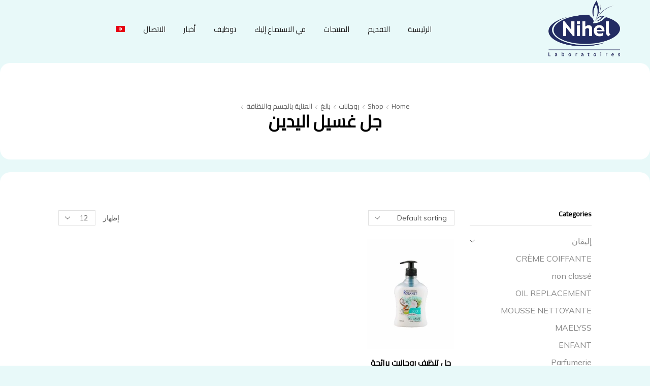

--- FILE ---
content_type: text/html; charset=UTF-8
request_url: https://nihel.com/ar/product-category/%D8%B1%D9%88%D8%AC%D8%A7%D9%86%D8%A7%D8%AA/%D8%A8%D8%A7%D9%84%D8%BA-ar/%D8%A7%D9%84%D8%B9%D9%86%D8%A7%D9%8A%D8%A9-%D8%A8%D8%A7%D9%84%D8%AC%D8%B3%D9%85-%D9%88%D8%A7%D9%84%D9%86%D8%B8%D8%A7%D9%81%D8%A9-ar/%D8%AC%D9%84-%D8%BA%D8%B3%D9%8A%D9%84-%D8%A7%D9%84%D9%8A%D8%AF%D9%8A%D9%86-ar/
body_size: 24449
content:
<!DOCTYPE html>
<html dir="rtl" lang="ar" xmlns="http://www.w3.org/1999/xhtml" prefix="og: http://ogp.me/ns# fb: http://www.facebook.com/2008/fbml" >
<head>
	<meta charset="UTF-8" />
	<meta name="viewport" content="width=device-width, initial-scale=1.0, maximum-scale=1.0, user-scalable=0"/>
					
				<link href="https://fonts.googleapis.com/css?family=Cairo" rel="stylesheet">
				
    	<meta name='robots' content='index, follow, max-image-preview:large, max-snippet:-1, max-video-preview:-1' />
<link rel="alternate" hreflang="ar" href="https://nihel.com/ar/product-category/%d8%b1%d9%88%d8%ac%d8%a7%d9%86%d8%a7%d8%aa/%d8%a8%d8%a7%d9%84%d8%ba-ar/%d8%a7%d9%84%d8%b9%d9%86%d8%a7%d9%8a%d8%a9-%d8%a8%d8%a7%d9%84%d8%ac%d8%b3%d9%85-%d9%88%d8%a7%d9%84%d9%86%d8%b8%d8%a7%d9%81%d8%a9-ar/%d8%ac%d9%84-%d8%ba%d8%b3%d9%8a%d9%84-%d8%a7%d9%84%d9%8a%d8%af%d9%8a%d9%86-ar/" />
<link rel="alternate" hreflang="en" href="https://nihel.com/en/product-category/rojanet-en/adult-en/body-care-and-hygiene-en-3/washing-gel/" />
<link rel="alternate" hreflang="fr" href="https://nihel.com/product-category/rojanet/adulte-2/soin-corporel-hygiene-5/gel-lavant-2/" />

	<!-- This site is optimized with the Yoast SEO plugin v19.10 - https://yoast.com/wordpress/plugins/seo/ -->
	<title>جل غسيل اليدين | LABORATOIRES NIHEL</title>
	<link rel="canonical" href="https://nihel.com/ar/product-category/روجانات/بالغ-ar/العناية-بالجسم-والنظافة-ar/جل-غسيل-اليدين-ar/" />
	<meta property="og:locale" content="ar_AR" />
	<meta property="og:type" content="article" />
	<meta property="og:title" content="جل غسيل اليدين | LABORATOIRES NIHEL" />
	<meta property="og:url" content="https://nihel.com/ar/product-category/روجانات/بالغ-ar/العناية-بالجسم-والنظافة-ar/جل-غسيل-اليدين-ar/" />
	<meta property="og:site_name" content="LABORATOIRES NIHEL" />
	<meta name="twitter:card" content="summary_large_image" />
	<script type="application/ld+json" class="yoast-schema-graph">{"@context":"https://schema.org","@graph":[{"@type":"CollectionPage","@id":"https://nihel.com/ar/product-category/%d8%b1%d9%88%d8%ac%d8%a7%d9%86%d8%a7%d8%aa/%d8%a8%d8%a7%d9%84%d8%ba-ar/%d8%a7%d9%84%d8%b9%d9%86%d8%a7%d9%8a%d8%a9-%d8%a8%d8%a7%d9%84%d8%ac%d8%b3%d9%85-%d9%88%d8%a7%d9%84%d9%86%d8%b8%d8%a7%d9%81%d8%a9-ar/%d8%ac%d9%84-%d8%ba%d8%b3%d9%8a%d9%84-%d8%a7%d9%84%d9%8a%d8%af%d9%8a%d9%86-ar/","url":"https://nihel.com/ar/product-category/%d8%b1%d9%88%d8%ac%d8%a7%d9%86%d8%a7%d8%aa/%d8%a8%d8%a7%d9%84%d8%ba-ar/%d8%a7%d9%84%d8%b9%d9%86%d8%a7%d9%8a%d8%a9-%d8%a8%d8%a7%d9%84%d8%ac%d8%b3%d9%85-%d9%88%d8%a7%d9%84%d9%86%d8%b8%d8%a7%d9%81%d8%a9-ar/%d8%ac%d9%84-%d8%ba%d8%b3%d9%8a%d9%84-%d8%a7%d9%84%d9%8a%d8%af%d9%8a%d9%86-ar/","name":"جل غسيل اليدين | LABORATOIRES NIHEL","isPartOf":{"@id":"https://nihel.com/#website"},"primaryImageOfPage":{"@id":"https://nihel.com/ar/product-category/%d8%b1%d9%88%d8%ac%d8%a7%d9%86%d8%a7%d8%aa/%d8%a8%d8%a7%d9%84%d8%ba-ar/%d8%a7%d9%84%d8%b9%d9%86%d8%a7%d9%8a%d8%a9-%d8%a8%d8%a7%d9%84%d8%ac%d8%b3%d9%85-%d9%88%d8%a7%d9%84%d9%86%d8%b8%d8%a7%d9%81%d8%a9-ar/%d8%ac%d9%84-%d8%ba%d8%b3%d9%8a%d9%84-%d8%a7%d9%84%d9%8a%d8%af%d9%8a%d9%86-ar/#primaryimage"},"image":{"@id":"https://nihel.com/ar/product-category/%d8%b1%d9%88%d8%ac%d8%a7%d9%86%d8%a7%d8%aa/%d8%a8%d8%a7%d9%84%d8%ba-ar/%d8%a7%d9%84%d8%b9%d9%86%d8%a7%d9%8a%d8%a9-%d8%a8%d8%a7%d9%84%d8%ac%d8%b3%d9%85-%d9%88%d8%a7%d9%84%d9%86%d8%b8%d8%a7%d9%81%d8%a9-ar/%d8%ac%d9%84-%d8%ba%d8%b3%d9%8a%d9%84-%d8%a7%d9%84%d9%8a%d8%af%d9%8a%d9%86-ar/#primaryimage"},"thumbnailUrl":"https://nihel.com/wp-content/uploads/2024/03/WhatsApp-Image-2024-03-13-at-09.06.49.jpeg","breadcrumb":{"@id":"https://nihel.com/ar/product-category/%d8%b1%d9%88%d8%ac%d8%a7%d9%86%d8%a7%d8%aa/%d8%a8%d8%a7%d9%84%d8%ba-ar/%d8%a7%d9%84%d8%b9%d9%86%d8%a7%d9%8a%d8%a9-%d8%a8%d8%a7%d9%84%d8%ac%d8%b3%d9%85-%d9%88%d8%a7%d9%84%d9%86%d8%b8%d8%a7%d9%81%d8%a9-ar/%d8%ac%d9%84-%d8%ba%d8%b3%d9%8a%d9%84-%d8%a7%d9%84%d9%8a%d8%af%d9%8a%d9%86-ar/#breadcrumb"},"inLanguage":"ar"},{"@type":"ImageObject","inLanguage":"ar","@id":"https://nihel.com/ar/product-category/%d8%b1%d9%88%d8%ac%d8%a7%d9%86%d8%a7%d8%aa/%d8%a8%d8%a7%d9%84%d8%ba-ar/%d8%a7%d9%84%d8%b9%d9%86%d8%a7%d9%8a%d8%a9-%d8%a8%d8%a7%d9%84%d8%ac%d8%b3%d9%85-%d9%88%d8%a7%d9%84%d9%86%d8%b8%d8%a7%d9%81%d8%a9-ar/%d8%ac%d9%84-%d8%ba%d8%b3%d9%8a%d9%84-%d8%a7%d9%84%d9%8a%d8%af%d9%8a%d9%86-ar/#primaryimage","url":"https://nihel.com/wp-content/uploads/2024/03/WhatsApp-Image-2024-03-13-at-09.06.49.jpeg","contentUrl":"https://nihel.com/wp-content/uploads/2024/03/WhatsApp-Image-2024-03-13-at-09.06.49.jpeg","width":1023,"height":1280},{"@type":"BreadcrumbList","@id":"https://nihel.com/ar/product-category/%d8%b1%d9%88%d8%ac%d8%a7%d9%86%d8%a7%d8%aa/%d8%a8%d8%a7%d9%84%d8%ba-ar/%d8%a7%d9%84%d8%b9%d9%86%d8%a7%d9%8a%d8%a9-%d8%a8%d8%a7%d9%84%d8%ac%d8%b3%d9%85-%d9%88%d8%a7%d9%84%d9%86%d8%b8%d8%a7%d9%81%d8%a9-ar/%d8%ac%d9%84-%d8%ba%d8%b3%d9%8a%d9%84-%d8%a7%d9%84%d9%8a%d8%af%d9%8a%d9%86-ar/#breadcrumb","itemListElement":[{"@type":"ListItem","position":1,"name":"Home","item":"https://nihel.com/ar/"},{"@type":"ListItem","position":2,"name":"روجانات","item":"https://nihel.com/ar/product-category/%d8%b1%d9%88%d8%ac%d8%a7%d9%86%d8%a7%d8%aa/"},{"@type":"ListItem","position":3,"name":"بالغ","item":"https://nihel.com/ar/product-category/%d8%b1%d9%88%d8%ac%d8%a7%d9%86%d8%a7%d8%aa/%d8%a8%d8%a7%d9%84%d8%ba-ar/"},{"@type":"ListItem","position":4,"name":"العناية بالجسم والنظافة","item":"https://nihel.com/ar/product-category/%d8%b1%d9%88%d8%ac%d8%a7%d9%86%d8%a7%d8%aa/%d8%a8%d8%a7%d9%84%d8%ba-ar/%d8%a7%d9%84%d8%b9%d9%86%d8%a7%d9%8a%d8%a9-%d8%a8%d8%a7%d9%84%d8%ac%d8%b3%d9%85-%d9%88%d8%a7%d9%84%d9%86%d8%b8%d8%a7%d9%81%d8%a9-ar/"},{"@type":"ListItem","position":5,"name":"جل غسيل اليدين"}]},{"@type":"WebSite","@id":"https://nihel.com/#website","url":"https://nihel.com/","name":"LABORATOIRES NIHEL","description":"Fabrication des produits cosmétiques en Tunisie","potentialAction":[{"@type":"SearchAction","target":{"@type":"EntryPoint","urlTemplate":"https://nihel.com/?s={search_term_string}"},"query-input":"required name=search_term_string"}],"inLanguage":"ar"}]}</script>
	<!-- / Yoast SEO plugin. -->


<link rel='dns-prefetch' href='//www.google.com' />
<style id='wp-img-auto-sizes-contain-inline-css' type='text/css'>
img:is([sizes=auto i],[sizes^="auto," i]){contain-intrinsic-size:3000px 1500px}
/*# sourceURL=wp-img-auto-sizes-contain-inline-css */
</style>
<link rel='stylesheet' id='stylear-css' href='https://nihel.com/wp-content/themes/xstore/stylear.css' type='text/css' media='all' />
<style id='classic-theme-styles-inline-css' type='text/css'>
/*! This file is auto-generated */
.wp-block-button__link{color:#fff;background-color:#32373c;border-radius:9999px;box-shadow:none;text-decoration:none;padding:calc(.667em + 2px) calc(1.333em + 2px);font-size:1.125em}.wp-block-file__button{background:#32373c;color:#fff;text-decoration:none}
/*# sourceURL=/wp-includes/css/classic-themes.min.css */
</style>
<link rel='stylesheet' id='contact-form-7-css' href='https://nihel.com/wp-content/plugins/contact-form-7/includes/css/styles.css' type='text/css' media='all' />
<style id='contact-form-7-inline-css' type='text/css'>
.wpcf7 .wpcf7-recaptcha iframe {margin-bottom: 0;}.wpcf7 .wpcf7-recaptcha[data-align="center"] > div {margin: 0 auto;}.wpcf7 .wpcf7-recaptcha[data-align="right"] > div {margin: 0 0 0 auto;}
/*# sourceURL=contact-form-7-inline-css */
</style>
<link rel='stylesheet' id='contact-form-7-rtl-css' href='https://nihel.com/wp-content/plugins/contact-form-7/includes/css/styles-rtl.css' type='text/css' media='all' />
<style id='woocommerce-inline-inline-css' type='text/css'>
.woocommerce form .form-row .required { visibility: visible; }
/*# sourceURL=woocommerce-inline-inline-css */
</style>
<link rel='stylesheet' id='wt-woocommerce-related-products-css' href='https://nihel.com/wp-content/plugins/wt-woocommerce-related-products/public/css/custom-related-products-public.css' type='text/css' media='all' />
<link rel='stylesheet' id='carousel-css-css' href='https://nihel.com/wp-content/plugins/wt-woocommerce-related-products/public/css/owl.carousel.min.css' type='text/css' media='all' />
<link rel='stylesheet' id='carousel-theme-css-css' href='https://nihel.com/wp-content/plugins/wt-woocommerce-related-products/public/css/owl.theme.default.min.css' type='text/css' media='all' />
<link rel='stylesheet' id='wpml-menu-item-0-css' href='//nihel.com/wp-content/plugins/sitepress-multilingual-cms/templates/language-switchers/menu-item/style.css' type='text/css' media='all' />
<link rel='stylesheet' id='etheme-parent-style-css' href='https://nihel.com/wp-content/themes/xstore/xstore-rtl.min.css' type='text/css' media='all' />
<link rel='stylesheet' id='etheme-wpb-style-css' href='https://nihel.com/wp-content/themes/xstore/css/wpb-rtl.min.css' type='text/css' media='all' />
<link rel='stylesheet' id='js_composer_front-css' href='https://nihel.com/wp-content/plugins/js_composer/assets/css/js_composer.min.css' type='text/css' media='all' />
<link rel='stylesheet' id='etheme-sidebar-css' href='https://nihel.com/wp-content/themes/xstore/css/modules/layout/sidebar.min.css' type='text/css' media='all' />
<link rel='stylesheet' id='etheme-sidebar-off-canvas-css' href='https://nihel.com/wp-content/themes/xstore/css/modules/layout/sidebar-off-canvas-rtl.min.css' type='text/css' media='all' />
<link rel='stylesheet' id='etheme-breadcrumbs-css' href='https://nihel.com/wp-content/themes/xstore/css/modules/breadcrumbs-rtl.min.css' type='text/css' media='all' />
<link rel='stylesheet' id='etheme-back-top-css' href='https://nihel.com/wp-content/themes/xstore/css/modules/back-top-rtl.min.css' type='text/css' media='all' />
<link rel='stylesheet' id='etheme-mobile-panel-css' href='https://nihel.com/wp-content/themes/xstore/css/modules/layout/mobile-panel.min.css' type='text/css' media='all' />
<link rel='stylesheet' id='etheme-woocommerce-css' href='https://nihel.com/wp-content/themes/xstore/css/modules/woocommerce/global-rtl.min.css' type='text/css' media='all' />
<link rel='stylesheet' id='etheme-woocommerce-archive-css' href='https://nihel.com/wp-content/themes/xstore/css/modules/woocommerce/archive-rtl.min.css' type='text/css' media='all' />
<link rel='stylesheet' id='etheme-swatches-style-css' href='https://nihel.com/wp-content/themes/xstore/css/swatches.min.css' type='text/css' media='all' />
<link rel='stylesheet' id='etheme-no-products-found-css' href='https://nihel.com/wp-content/themes/xstore/css/modules/woocommerce/no-products-found.min.css' type='text/css' media='all' />
<link rel='stylesheet' id='etheme-contact-forms-css' href='https://nihel.com/wp-content/themes/xstore/css/modules/contact-forms-rtl.min.css' type='text/css' media='all' />
<style id='xstore-icons-font-inline-css' type='text/css'>
@font-face {
				  font-family: 'xstore-icons';
				  src:
				    url('https://nihel.com/wp-content/themes/xstore/fonts/xstore-icons-light.ttf') format('truetype'),
				    url('https://nihel.com/wp-content/themes/xstore/fonts/xstore-icons-light.woff2') format('woff2'),
				    url('https://nihel.com/wp-content/themes/xstore/fonts/xstore-icons-light.woff') format('woff'),
				    url('https://nihel.com/wp-content/themes/xstore/fonts/xstore-icons-light.svg#xstore-icons') format('svg');
				  font-weight: normal;
				  font-style: normal;
				  font-display: swap;
				}
/*# sourceURL=xstore-icons-font-inline-css */
</style>
<link rel='stylesheet' id='etheme-header-menu-css' href='https://nihel.com/wp-content/themes/xstore/css/modules/layout/header/parts/menu-rtl.min.css' type='text/css' media='all' />
<link rel='stylesheet' id='xstore-kirki-styles-css' href='https://nihel.com/wp-content/uploads/xstore/kirki-styles.css' type='text/css' media='all' />
<link rel='stylesheet' id='mpc-massive-style-css' href='https://nihel.com/wp-content/plugins/mpc-massive/assets/css/mpc-styles.css' type='text/css' media='all' />
<link rel='stylesheet' id='child-style-css' href='https://nihel.com/wp-content/themes/xstore-child/style.css' type='text/css' media='all' />
<script type="text/javascript" src="https://nihel.com/wp-includes/js/jquery/jquery.min.js" id="jquery-core-js"></script>
<script type="text/javascript" src="https://nihel.com/wp-includes/js/jquery/jquery-migrate.min.js" id="jquery-migrate-js"></script>
<script type="text/javascript" src="https://nihel.com/wp-content/plugins/woocommerce/assets/js/jquery-blockui/jquery.blockUI.min.js" id="jquery-blockui-js"></script>
<script type="text/javascript" id="wc-add-to-cart-js-extra">
/* <![CDATA[ */
var wc_add_to_cart_params = {"ajax_url":"/wp-admin/admin-ajax.php","wc_ajax_url":"/ar/?wc-ajax=%%endpoint%%","i18n_view_cart":"View cart","cart_url":"https://nihel.com/ar/","is_cart":"","cart_redirect_after_add":"no"};
//# sourceURL=wc-add-to-cart-js-extra
/* ]]> */
</script>
<script type="text/javascript" src="https://nihel.com/wp-content/plugins/woocommerce/assets/js/frontend/add-to-cart.min.js" id="wc-add-to-cart-js"></script>
<script type="text/javascript" src="https://nihel.com/wp-content/plugins/wt-woocommerce-related-products/public/js/wt_owl_carousel.js" id="wt-owl-js-js"></script>
<script type="text/javascript" src="https://nihel.com/wp-content/plugins/js_composer/assets/js/vendors/woocommerce-add-to-cart.js" id="vc_woocommerce-add-to-cart-js-js"></script>
<script type="text/javascript" id="etheme-js-extra">
/* <![CDATA[ */
var etConfig = {"noresults":"\u0644\u0645 \u064a\u062a\u0645 \u0627\u0644\u0639\u062b\u0648\u0631 \u0639\u0644\u0649 \u0646\u062a\u0627\u0626\u062c!","ajaxSearchResultsArrow":"\u003Csvg version=\"1.1\" width=\"1em\" height=\"1em\" class=\"arrow\" xmlns=\"http://www.w3.org/2000/svg\" xmlns:xlink=\"http://www.w3.org/1999/xlink\" x=\"0px\" y=\"0px\" viewBox=\"0 0 100 100\" style=\"enable-background:new 0 0 100 100;\" xml:space=\"preserve\"\u003E\u003Cpath d=\"M99.1186676,94.8567734L10.286458,6.0255365h53.5340881c1.6616173,0,3.0132561-1.3516402,3.0132561-3.0127683\n\tS65.4821625,0,63.8205452,0H3.0137398c-1.6611279,0-3.012768,1.3516402-3.012768,3.0127683v60.8068047\n\tc0,1.6616135,1.3516402,3.0132523,3.012768,3.0132523s3.012768-1.3516388,3.012768-3.0132523V10.2854862L94.8577423,99.117691\n\tC95.4281311,99.6871109,96.1841202,100,96.9886856,100c0.8036041,0,1.5595856-0.3128891,2.129982-0.882309\n\tC100.2924805,97.9419327,100.2924805,96.0305862,99.1186676,94.8567734z\"\u003E\u003C/path\u003E\u003C/svg\u003E","successfullyAdded":"Product added.","successfullyCopied":"Copied to clipboard","saleStarts":"Sale starts in:","saleFinished":"This sale already finished","confirmQuestion":"Are you sure?","viewCart":"View cart","cartPageUrl":"https://nihel.com/ar/","checkCart":"Please check your \u003Ca href='https://nihel.com/ar/'\u003Ecart.\u003C/a\u003E","contBtn":"Continue shopping","checkBtn":"Checkout","ajaxProductAddedNotify":{"type":"mini_cart","linked_products_type":"upsell"},"variationGallery":"","quickView":{"type":"popup","position":"right","layout":"default","variationGallery":"","css":{"quick-view":"        \u003Clink rel=\"stylesheet\" href=\"https://nihel.com/wp-content/themes/xstore/css/modules/woocommerce/quick-view-rtl.min.css\" type=\"text/css\" media=\"all\" /\u003E \t\t","skeleton":"        \u003Clink rel=\"stylesheet\" href=\"https://nihel.com/wp-content/themes/xstore/css/modules/skeleton-rtl.min.css\" type=\"text/css\" media=\"all\" /\u003E \t\t","single-product":"        \u003Clink rel=\"stylesheet\" href=\"https://nihel.com/wp-content/themes/xstore/css/modules/woocommerce/single-product/single-product-rtl.min.css\" type=\"text/css\" media=\"all\" /\u003E \t\t","single-product-elements":"        \u003Clink rel=\"stylesheet\" href=\"https://nihel.com/wp-content/themes/xstore/css/modules/woocommerce/single-product/single-product-elements-rtl.min.css\" type=\"text/css\" media=\"all\" /\u003E \t\t","single-post-meta":"        \u003Clink rel=\"stylesheet\" href=\"https://nihel.com/wp-content/themes/xstore/css/modules/blog/single-post/meta.min.css\" type=\"text/css\" media=\"all\" /\u003E \t\t"}},"speedOptimization":{"imageLoadingOffset":"200px"},"popupAddedToCart":[],"builders":{"is_wpbakery":true},"Product":"Products","Pages":"Pages","Post":"Posts","Portfolio":"Portfolio","Product_found":"{{count}} Products found","Pages_found":"{{count}} Pages found","Post_found":"{{count}} Posts found","Portfolio_found":"{{count}} Portfolio found","show_more":"Show {{count}} more","show_all":"View all results","items_found":"{{count}} items found","item_found":"{{count}} item found","single_product_builder":"1","fancy_select_categories":"","is_search_history":"0","search_history_length":"7","search_type":"popup","search_ajax_history_time":"5","noSuggestionNoticeWithMatches":"\u0644\u0645 \u064a\u062a\u0645 \u0627\u0644\u0639\u062b\u0648\u0631 \u0639\u0644\u0649 \u0646\u062a\u0627\u0626\u062c!\u003Cp\u003E\u0644\u0627 \u062a\u0648\u062c\u062f \u0639\u0646\u0627\u0635\u0631 \u0645\u0637\u0627\u0628\u0642\u0629 \u0644\u0628\u062d\u062b\u0643 {{search_value}}.\u003C/p\u003E","ajaxurl":"https://nihel.com/wp-admin/admin-ajax.php","woocommerceSettings":{"is_woocommerce":true,"is_swatches":true,"ajax_filters":true,"ajax_pagination":true,"is_single_product_builder":"1","mini_cart_content_quantity_input":false,"widget_show_more_text":"more","widget_show_less_text":"Show less","sidebar_off_canvas_icon":"\u003Csvg version=\"1.1\" width=\"1em\" height=\"1em\" id=\"Layer_1\" xmlns=\"http://www.w3.org/2000/svg\" xmlns:xlink=\"http://www.w3.org/1999/xlink\" x=\"0px\" y=\"0px\" viewBox=\"0 0 100 100\" style=\"enable-background:new 0 0 100 100;\" xml:space=\"preserve\"\u003E\u003Cpath d=\"M94.8,0H5.6C4,0,2.6,0.9,1.9,2.3C1.1,3.7,1.3,5.4,2.2,6.7l32.7,46c0,0,0,0,0,0c1.2,1.6,1.8,3.5,1.8,5.5v37.5c0,1.1,0.4,2.2,1.2,3c0.8,0.8,1.8,1.2,3,1.2c0.6,0,1.1-0.1,1.6-0.3l18.4-7c1.6-0.5,2.7-2.1,2.7-3.9V58.3c0-2,0.6-3.9,1.8-5.5c0,0,0,0,0,0l32.7-46c0.9-1.3,1.1-3,0.3-4.4C97.8,0.9,96.3,0,94.8,0z M61.4,49.7c-1.8,2.5-2.8,5.5-2.8,8.5v29.8l-16.8,6.4V58.3c0-3.1-1-6.1-2.8-8.5L7.3,5.1h85.8L61.4,49.7z\"\u003E\u003C/path\u003E\u003C/svg\u003E","ajax_add_to_cart_archives":true,"cart_url":"https://nihel.com/ar/","cart_redirect_after_add":false,"home_url":"https://nihel.com/ar/","shop_url":"https://nihel.com/ar/%d9%85%d9%86%d8%aa%d8%ac%d8%a7%d8%aa/","sidebar_widgets_dropdown_limit":3,"sidebar_widgets_dropdown_less_link":false,"wishlist_for_variations":1,"cart_progress_currency_pos":"left","cart_progress_thousand_sep":",","cart_progress_decimal_sep":".","cart_progress_num_decimals":"2","is_smart_addtocart":"","primary_attribute":"et_none"},"notices":{"ajax-filters":"Ajax error: cannot get filters result","post-product":"Ajax error: cannot get post/product result","products":"Ajax error: cannot get products result","posts":"Ajax error: cannot get posts result","element":"Ajax error: cannot get element result","portfolio":"Ajax error: problem with ajax et_portfolio_ajax action","portfolio-pagination":"Ajax error: problem with ajax et_portfolio_ajax_pagination action","menu":"Ajax error: problem with ajax menu_posts action","noMatchFound":"No matches found","variationGalleryNotAvailable":"Variation Gallery not available on variation id","localStorageFull":"Seems like your localStorage is full"},"layoutSettings":{"layout":"wide","is_rtl":true,"is_mobile":false,"mobHeaderStart":992,"menu_storage_key":"etheme_2b36eed16ada97a75c432646773530f0","ajax_dropdowns_from_storage":1},"sidebar":{"closed_pc_by_default":""},"et_global":{"classes":{"skeleton":"skeleton-body","mfp":"et-mfp-opened"},"is_customize_preview":false,"mobHeaderStart":992},"etCookies":{"cache_time":3}};
//# sourceURL=etheme-js-extra
/* ]]> */
</script>
<script type="text/javascript" src="https://nihel.com/wp-content/themes/xstore/js/etheme-scripts.min.js" id="etheme-js"></script>
<script type="text/javascript" id="et-woo-swatches-js-extra">
/* <![CDATA[ */
var sten_wc_params = {"ajax_url":"https://nihel.com/wp-admin/admin-ajax.php","is_customize_preview":"","is_singular_product":"","show_selected_title":"both","add_to_cart_btn_text":"Add to cart","read_more_btn_text":"Read More","read_more_about_btn_text":"about","read_more_for_btn_text":"for","select_options_btn_text":"Select options","i18n_no_matching_variations_text":"Sorry, no products matched your selection. Please choose a different combination."};
//# sourceURL=et-woo-swatches-js-extra
/* ]]> */
</script>
<script type="text/javascript" src="https://nihel.com/wp-content/plugins/et-core-plugin/packages/st-woo-swatches/public/js/frontend.min.js" id="et-woo-swatches-js"></script>
<link rel="https://api.w.org/" href="https://nihel.com/ar/wp-json/" /><link rel="alternate" title="JSON" type="application/json" href="https://nihel.com/ar/wp-json/wp/v2/product_cat/616" /><link rel="EditURI" type="application/rsd+xml" title="RSD" href="https://nihel.com/xmlrpc.php?rsd" />

<meta name="generator" content="WPML ver:4.4.7 stt:5,1,4;" />
<!-- Google tag (gtag.js) -->
<script async src="https://www.googletagmanager.com/gtag/js?id=G-BZPQS05C48"></script>
<script>
  window.dataLayer = window.dataLayer || [];
  function gtag(){dataLayer.push(arguments);}
  gtag('js', new Date());

  gtag('config', 'G-BZPQS05C48');
</script>
<meta name="google-site-verification" content="KqSJtSdIP_5auU59Ri89Iyx_BU1HEmpqJdls0IVgKp4" />			<link rel="prefetch" as="font" href="https://nihel.com/wp-content/themes/xstore/fonts/xstore-icons-light.woff?v=9.0.4" type="font/woff">
					<link rel="prefetch" as="font" href="https://nihel.com/wp-content/themes/xstore/fonts/xstore-icons-light.woff2?v=9.0.4" type="font/woff2">
			<noscript><style>.woocommerce-product-gallery{ opacity: 1 !important; }</style></noscript>
	<style type="text/css">.recentcomments a{display:inline !important;padding:0 !important;margin:0 !important;}</style><meta name="generator" content="Powered by WPBakery Page Builder - drag and drop page builder for WordPress."/>
<meta name="generator" content="Powered by Slider Revolution 6.6.10 - responsive, Mobile-Friendly Slider Plugin for WordPress with comfortable drag and drop interface." />
<link rel="icon" href="https://nihel.com/wp-content/uploads/2023/03/cropped-logo-18-1-32x32.png" sizes="32x32" />
<link rel="icon" href="https://nihel.com/wp-content/uploads/2023/03/cropped-logo-18-1-192x192.png" sizes="192x192" />
<link rel="apple-touch-icon" href="https://nihel.com/wp-content/uploads/2023/03/cropped-logo-18-1-180x180.png" />
<meta name="msapplication-TileImage" content="https://nihel.com/wp-content/uploads/2023/03/cropped-logo-18-1-270x270.png" />
<script>function setREVStartSize(e){
			//window.requestAnimationFrame(function() {
				window.RSIW = window.RSIW===undefined ? window.innerWidth : window.RSIW;
				window.RSIH = window.RSIH===undefined ? window.innerHeight : window.RSIH;
				try {
					var pw = document.getElementById(e.c).parentNode.offsetWidth,
						newh;
					pw = pw===0 || isNaN(pw) || (e.l=="fullwidth" || e.layout=="fullwidth") ? window.RSIW : pw;
					e.tabw = e.tabw===undefined ? 0 : parseInt(e.tabw);
					e.thumbw = e.thumbw===undefined ? 0 : parseInt(e.thumbw);
					e.tabh = e.tabh===undefined ? 0 : parseInt(e.tabh);
					e.thumbh = e.thumbh===undefined ? 0 : parseInt(e.thumbh);
					e.tabhide = e.tabhide===undefined ? 0 : parseInt(e.tabhide);
					e.thumbhide = e.thumbhide===undefined ? 0 : parseInt(e.thumbhide);
					e.mh = e.mh===undefined || e.mh=="" || e.mh==="auto" ? 0 : parseInt(e.mh,0);
					if(e.layout==="fullscreen" || e.l==="fullscreen")
						newh = Math.max(e.mh,window.RSIH);
					else{
						e.gw = Array.isArray(e.gw) ? e.gw : [e.gw];
						for (var i in e.rl) if (e.gw[i]===undefined || e.gw[i]===0) e.gw[i] = e.gw[i-1];
						e.gh = e.el===undefined || e.el==="" || (Array.isArray(e.el) && e.el.length==0)? e.gh : e.el;
						e.gh = Array.isArray(e.gh) ? e.gh : [e.gh];
						for (var i in e.rl) if (e.gh[i]===undefined || e.gh[i]===0) e.gh[i] = e.gh[i-1];
											
						var nl = new Array(e.rl.length),
							ix = 0,
							sl;
						e.tabw = e.tabhide>=pw ? 0 : e.tabw;
						e.thumbw = e.thumbhide>=pw ? 0 : e.thumbw;
						e.tabh = e.tabhide>=pw ? 0 : e.tabh;
						e.thumbh = e.thumbhide>=pw ? 0 : e.thumbh;
						for (var i in e.rl) nl[i] = e.rl[i]<window.RSIW ? 0 : e.rl[i];
						sl = nl[0];
						for (var i in nl) if (sl>nl[i] && nl[i]>0) { sl = nl[i]; ix=i;}
						var m = pw>(e.gw[ix]+e.tabw+e.thumbw) ? 1 : (pw-(e.tabw+e.thumbw)) / (e.gw[ix]);
						newh =  (e.gh[ix] * m) + (e.tabh + e.thumbh);
					}
					var el = document.getElementById(e.c);
					if (el!==null && el) el.style.height = newh+"px";
					el = document.getElementById(e.c+"_wrapper");
					if (el!==null && el) {
						el.style.height = newh+"px";
						el.style.display = "block";
					}
				} catch(e){
					console.log("Failure at Presize of Slider:" + e)
				}
			//});
		  };</script>
		<style type="text/css" id="wp-custom-css">
			span.et-element-label.inline-block.mob-hide {
    display: none;
}
.et_element.et_connect-block.flex.flex-row.connect-block-element-k3a3H.align-items-center.justify-content-start {
    display: none;
}
span.flex.flex-wrap.align-items-center {
    display: none;
}
.meta-post {
    display: none;
}
li.cat-item.cat-item-64 {
    display: none !important;
}
.swipers-couple-wrapper .swiper-wrapper img {
    width: auto !important;
}
div#popmake-3361 {
    background-color: #E7F9F9;
}
.slide-view-timeline2 .meta-post-timeline {
    color: #000 !important;
}
.et-mobile-panel-wrapper.dt-hide.etheme-sticky-panel.et_element.pos-fixed.bottom.full-width {
    display: none !important;
}
.et_b_header-menu.et_element-top-level .nav-sublist-dropdown:not(.nav-sublist), .et_b_header-menu.et_element-top-level .item-design-dropdown .nav-sublist-dropdown ul > li .nav-sublist ul, .site-header .widget_nav_menu .menu > li > .sub-menu, .site-header .etheme_widget_menu .nav-sublist-dropdown:not(.nav-sublist), .site-header .etheme_widget_menu .item-design-dropdown .nav-sublist-dropdown ul > li .nav-sublist ul {
    width: 200px !important;
}		</style>
		<style id="kirki-inline-styles"></style><style type="text/css" class="et_custom-css">.btn-checkout:hover,.btn-view-wishlist:hover{opacity:1 !important}.page-heading{margin-bottom:25px}body>.et-loader{background-color:rgba(217,241,225,0.7)}body:not(.et-preloader-hide) .template-container{filter:blur(10px)}.et_b_header-account.login-link .et-facebook-login-button,.et_b_header-account.login-link .button,.et_element .btn-checkout,.et_element .btn-view-wishlist,.checkout-button,.form-row.place-order .button,.button,.btn,input[type="submit"],form button{font-size:1.14rem;text-transform:none;height:auto}.et_b_header-account.login-link .et-facebook-login-button,.et_b_header-account.login-link .button{line-height:1 !important}.et_b_header-account.login-link .et-facebook-login-button,.et_b_header-account.login-link .button,.et_element .btn-checkout,.et_element .btn-view-wishlist{padding:10px}.ajax-search-categories .products-grid{padding:0 20px}.read-more.btn,.btn.medium{font-size:1.14rem}.content-page,.page-content,.page-heading .container{background-color:white;border-radius:20px}body:not(.single-product) .page-heading .container{padding:75px 0 55px 0}.page-heading{margin-bottom:-30px}.woocommerce-wishlist .page-heading,.woocommerce-account .page-heading{background-color:transparent}.wpb_content_element a:not(:hover){color:#069f39}.wpb_content_element p>a{text-decoration:underline}.products-loop .type-product{padding-top:15px}.products-loop .product,.swiper-container .product-slide{transition:all .2s ease-in-out}.products-loop .product:hover,.carousel-area .product-slide:hover{box-shadow:0 0 10px 3px rgba(0,0,0,.1);z-index:2;transform:translateY(-5px);border-radius:5px}.products-slider{padding:10px 12px 0}.single-product-builder .page-heading .a-center{text-align:start}.et-mailchimp input[type="submit"]{border-radius:0 21px 21px 0}.et-mailchimp.classic-button input[type="submit"]{background:#222}.et-mailchimp input[type="email"]{border-radius:21px 0 0 21px;height:44px}.error404 .widget_search button{border-radius:0;background-color:#222}@media only screen and (min-width:1200px){.content-page,.page-content{padding:75px 115px}}@media only screen and (max-width:992px){.content-page,.page-heading .container{max-width:calc(100% - 30px);padding-top:15px;padding-bottom:15px}.single-post .content-page,.single-post .page-heading .container{max-width:100%;padding:15px}}.et_column.et_col-xs-3.et_col-xs-offset-0{width:15% !important}.et_column.et_col-xs-6.et_col-xs-offset-0.pos-static{width:70% !important}.et_b_header-menu.et_element-top-level .menu>li>a{font-size:15px !important}.wpcf7 textarea,.wpcf7 input[type="text"],.wpcf7 input[type="email"]{font-size:13px !important;border:1px solid #0a1b6f}.wpcf7-form .form-group p input{width:100%;border:1px solid #0a1b6f}.wpcf7 textarea,.wpcf7 input[type="text"],.wpcf7 input[type="email"]{font-size:13px !important;border:1px solid #0a1b6f}.woocommerce-privacy-policy-text{display:none}.products-page-cats{display:none !important}@media (min-width:993px){.swiper-control-top.gallery-slider-on.zoom-on{margin-top:-75px !important}}@media (max-width:480px){.content-page,.page-content,.page-heading .container{background-color:transparent !important;border-radius:inherit !important}h2.vc_custom_heading.no-uppercase.vc_custom_1680255258121{font-size:26px !important}}.page-heading{margin-bottom:25px}.swiper-custom-right:not(.et-swiper-elementor-nav),.swiper-custom-left:not(.et-swiper-elementor-nav){background:transparent !important}@media only screen and (max-width:1430px){.swiper-custom-left,.middle-inside .swiper-entry .swiper-button-prev,.middle-inside.swiper-entry .swiper-button-prev{right:-15px}.swiper-custom-right,.middle-inside .swiper-entry .swiper-button-next,.middle-inside.swiper-entry .swiper-button-next{left:-15px}.middle-inbox .swiper-entry .swiper-button-prev,.middle-inbox.swiper-entry .swiper-button-prev{right:8px}.middle-inbox .swiper-entry .swiper-button-next,.middle-inbox.swiper-entry .swiper-button-next{left:8px}.swiper-entry:hover .swiper-custom-left,.middle-inside .swiper-entry:hover .swiper-button-prev,.middle-inside.swiper-entry:hover .swiper-button-prev{right:-5px}.swiper-entry:hover .swiper-custom-right,.middle-inside .swiper-entry:hover .swiper-button-next,.middle-inside.swiper-entry:hover .swiper-button-next{left:-5px}.middle-inbox .swiper-entry:hover .swiper-button-prev,.middle-inbox.swiper-entry:hover .swiper-button-prev{right:5px}.middle-inbox .swiper-entry:hover .swiper-button-next,.middle-inbox.swiper-entry:hover .swiper-button-next{left:5px}}@media only screen and (max-width:992px){.header-wrapper,.site-header-vertical{display:none}}@media only screen and (min-width:993px){.mobile-header-wrapper{display:none}}.swiper-container{width:auto}.content-product .product-content-image img,.category-grid img,.categoriesCarousel .category-grid img{width:100%}.etheme-elementor-slider:not(.swiper-container-initialized) .swiper-slide{max-width:calc(100% / var(--slides-per-view,4))}.etheme-elementor-slider[data-animation]:not(.swiper-container-initialized,[data-animation=slide],[data-animation=coverflow]) .swiper-slide{max-width:100%}</style><noscript><style> .wpb_animate_when_almost_visible { opacity: 1; }</style></noscript><style type="text/css" data-type="et_vc_shortcodes-custom-css">@media only screen and (max-width: 1199px) and (min-width: 769px) { div.et-md-no-bg { background-image: none !important; } }@media only screen and (max-width: 768px) and (min-width: 480px) { div.et-sm-no-bg { background-image: none !important; } }@media only screen and (max-width: 480px) {div.et-xs-no-bg { background-image: none !important; }}</style><style id='global-styles-inline-css' type='text/css'>
:root{--wp--preset--aspect-ratio--square: 1;--wp--preset--aspect-ratio--4-3: 4/3;--wp--preset--aspect-ratio--3-4: 3/4;--wp--preset--aspect-ratio--3-2: 3/2;--wp--preset--aspect-ratio--2-3: 2/3;--wp--preset--aspect-ratio--16-9: 16/9;--wp--preset--aspect-ratio--9-16: 9/16;--wp--preset--color--black: #000000;--wp--preset--color--cyan-bluish-gray: #abb8c3;--wp--preset--color--white: #ffffff;--wp--preset--color--pale-pink: #f78da7;--wp--preset--color--vivid-red: #cf2e2e;--wp--preset--color--luminous-vivid-orange: #ff6900;--wp--preset--color--luminous-vivid-amber: #fcb900;--wp--preset--color--light-green-cyan: #7bdcb5;--wp--preset--color--vivid-green-cyan: #00d084;--wp--preset--color--pale-cyan-blue: #8ed1fc;--wp--preset--color--vivid-cyan-blue: #0693e3;--wp--preset--color--vivid-purple: #9b51e0;--wp--preset--gradient--vivid-cyan-blue-to-vivid-purple: linear-gradient(135deg,rgb(6,147,227) 0%,rgb(155,81,224) 100%);--wp--preset--gradient--light-green-cyan-to-vivid-green-cyan: linear-gradient(135deg,rgb(122,220,180) 0%,rgb(0,208,130) 100%);--wp--preset--gradient--luminous-vivid-amber-to-luminous-vivid-orange: linear-gradient(135deg,rgb(252,185,0) 0%,rgb(255,105,0) 100%);--wp--preset--gradient--luminous-vivid-orange-to-vivid-red: linear-gradient(135deg,rgb(255,105,0) 0%,rgb(207,46,46) 100%);--wp--preset--gradient--very-light-gray-to-cyan-bluish-gray: linear-gradient(135deg,rgb(238,238,238) 0%,rgb(169,184,195) 100%);--wp--preset--gradient--cool-to-warm-spectrum: linear-gradient(135deg,rgb(74,234,220) 0%,rgb(151,120,209) 20%,rgb(207,42,186) 40%,rgb(238,44,130) 60%,rgb(251,105,98) 80%,rgb(254,248,76) 100%);--wp--preset--gradient--blush-light-purple: linear-gradient(135deg,rgb(255,206,236) 0%,rgb(152,150,240) 100%);--wp--preset--gradient--blush-bordeaux: linear-gradient(135deg,rgb(254,205,165) 0%,rgb(254,45,45) 50%,rgb(107,0,62) 100%);--wp--preset--gradient--luminous-dusk: linear-gradient(135deg,rgb(255,203,112) 0%,rgb(199,81,192) 50%,rgb(65,88,208) 100%);--wp--preset--gradient--pale-ocean: linear-gradient(135deg,rgb(255,245,203) 0%,rgb(182,227,212) 50%,rgb(51,167,181) 100%);--wp--preset--gradient--electric-grass: linear-gradient(135deg,rgb(202,248,128) 0%,rgb(113,206,126) 100%);--wp--preset--gradient--midnight: linear-gradient(135deg,rgb(2,3,129) 0%,rgb(40,116,252) 100%);--wp--preset--font-size--small: 13px;--wp--preset--font-size--medium: 20px;--wp--preset--font-size--large: 36px;--wp--preset--font-size--x-large: 42px;--wp--preset--spacing--20: 0.44rem;--wp--preset--spacing--30: 0.67rem;--wp--preset--spacing--40: 1rem;--wp--preset--spacing--50: 1.5rem;--wp--preset--spacing--60: 2.25rem;--wp--preset--spacing--70: 3.38rem;--wp--preset--spacing--80: 5.06rem;--wp--preset--shadow--natural: 6px 6px 9px rgba(0, 0, 0, 0.2);--wp--preset--shadow--deep: 12px 12px 50px rgba(0, 0, 0, 0.4);--wp--preset--shadow--sharp: 6px 6px 0px rgba(0, 0, 0, 0.2);--wp--preset--shadow--outlined: 6px 6px 0px -3px rgb(255, 255, 255), 6px 6px rgb(0, 0, 0);--wp--preset--shadow--crisp: 6px 6px 0px rgb(0, 0, 0);}:where(.is-layout-flex){gap: 0.5em;}:where(.is-layout-grid){gap: 0.5em;}body .is-layout-flex{display: flex;}.is-layout-flex{flex-wrap: wrap;align-items: center;}.is-layout-flex > :is(*, div){margin: 0;}body .is-layout-grid{display: grid;}.is-layout-grid > :is(*, div){margin: 0;}:where(.wp-block-columns.is-layout-flex){gap: 2em;}:where(.wp-block-columns.is-layout-grid){gap: 2em;}:where(.wp-block-post-template.is-layout-flex){gap: 1.25em;}:where(.wp-block-post-template.is-layout-grid){gap: 1.25em;}.has-black-color{color: var(--wp--preset--color--black) !important;}.has-cyan-bluish-gray-color{color: var(--wp--preset--color--cyan-bluish-gray) !important;}.has-white-color{color: var(--wp--preset--color--white) !important;}.has-pale-pink-color{color: var(--wp--preset--color--pale-pink) !important;}.has-vivid-red-color{color: var(--wp--preset--color--vivid-red) !important;}.has-luminous-vivid-orange-color{color: var(--wp--preset--color--luminous-vivid-orange) !important;}.has-luminous-vivid-amber-color{color: var(--wp--preset--color--luminous-vivid-amber) !important;}.has-light-green-cyan-color{color: var(--wp--preset--color--light-green-cyan) !important;}.has-vivid-green-cyan-color{color: var(--wp--preset--color--vivid-green-cyan) !important;}.has-pale-cyan-blue-color{color: var(--wp--preset--color--pale-cyan-blue) !important;}.has-vivid-cyan-blue-color{color: var(--wp--preset--color--vivid-cyan-blue) !important;}.has-vivid-purple-color{color: var(--wp--preset--color--vivid-purple) !important;}.has-black-background-color{background-color: var(--wp--preset--color--black) !important;}.has-cyan-bluish-gray-background-color{background-color: var(--wp--preset--color--cyan-bluish-gray) !important;}.has-white-background-color{background-color: var(--wp--preset--color--white) !important;}.has-pale-pink-background-color{background-color: var(--wp--preset--color--pale-pink) !important;}.has-vivid-red-background-color{background-color: var(--wp--preset--color--vivid-red) !important;}.has-luminous-vivid-orange-background-color{background-color: var(--wp--preset--color--luminous-vivid-orange) !important;}.has-luminous-vivid-amber-background-color{background-color: var(--wp--preset--color--luminous-vivid-amber) !important;}.has-light-green-cyan-background-color{background-color: var(--wp--preset--color--light-green-cyan) !important;}.has-vivid-green-cyan-background-color{background-color: var(--wp--preset--color--vivid-green-cyan) !important;}.has-pale-cyan-blue-background-color{background-color: var(--wp--preset--color--pale-cyan-blue) !important;}.has-vivid-cyan-blue-background-color{background-color: var(--wp--preset--color--vivid-cyan-blue) !important;}.has-vivid-purple-background-color{background-color: var(--wp--preset--color--vivid-purple) !important;}.has-black-border-color{border-color: var(--wp--preset--color--black) !important;}.has-cyan-bluish-gray-border-color{border-color: var(--wp--preset--color--cyan-bluish-gray) !important;}.has-white-border-color{border-color: var(--wp--preset--color--white) !important;}.has-pale-pink-border-color{border-color: var(--wp--preset--color--pale-pink) !important;}.has-vivid-red-border-color{border-color: var(--wp--preset--color--vivid-red) !important;}.has-luminous-vivid-orange-border-color{border-color: var(--wp--preset--color--luminous-vivid-orange) !important;}.has-luminous-vivid-amber-border-color{border-color: var(--wp--preset--color--luminous-vivid-amber) !important;}.has-light-green-cyan-border-color{border-color: var(--wp--preset--color--light-green-cyan) !important;}.has-vivid-green-cyan-border-color{border-color: var(--wp--preset--color--vivid-green-cyan) !important;}.has-pale-cyan-blue-border-color{border-color: var(--wp--preset--color--pale-cyan-blue) !important;}.has-vivid-cyan-blue-border-color{border-color: var(--wp--preset--color--vivid-cyan-blue) !important;}.has-vivid-purple-border-color{border-color: var(--wp--preset--color--vivid-purple) !important;}.has-vivid-cyan-blue-to-vivid-purple-gradient-background{background: var(--wp--preset--gradient--vivid-cyan-blue-to-vivid-purple) !important;}.has-light-green-cyan-to-vivid-green-cyan-gradient-background{background: var(--wp--preset--gradient--light-green-cyan-to-vivid-green-cyan) !important;}.has-luminous-vivid-amber-to-luminous-vivid-orange-gradient-background{background: var(--wp--preset--gradient--luminous-vivid-amber-to-luminous-vivid-orange) !important;}.has-luminous-vivid-orange-to-vivid-red-gradient-background{background: var(--wp--preset--gradient--luminous-vivid-orange-to-vivid-red) !important;}.has-very-light-gray-to-cyan-bluish-gray-gradient-background{background: var(--wp--preset--gradient--very-light-gray-to-cyan-bluish-gray) !important;}.has-cool-to-warm-spectrum-gradient-background{background: var(--wp--preset--gradient--cool-to-warm-spectrum) !important;}.has-blush-light-purple-gradient-background{background: var(--wp--preset--gradient--blush-light-purple) !important;}.has-blush-bordeaux-gradient-background{background: var(--wp--preset--gradient--blush-bordeaux) !important;}.has-luminous-dusk-gradient-background{background: var(--wp--preset--gradient--luminous-dusk) !important;}.has-pale-ocean-gradient-background{background: var(--wp--preset--gradient--pale-ocean) !important;}.has-electric-grass-gradient-background{background: var(--wp--preset--gradient--electric-grass) !important;}.has-midnight-gradient-background{background: var(--wp--preset--gradient--midnight) !important;}.has-small-font-size{font-size: var(--wp--preset--font-size--small) !important;}.has-medium-font-size{font-size: var(--wp--preset--font-size--medium) !important;}.has-large-font-size{font-size: var(--wp--preset--font-size--large) !important;}.has-x-large-font-size{font-size: var(--wp--preset--font-size--x-large) !important;}
/*# sourceURL=global-styles-inline-css */
</style>
<link rel='stylesheet' id='login_nocaptcha_css-css' href='https://nihel.com/wp-content/plugins/login-recaptcha/css/style.css' type='text/css' media='all' />
<link rel='stylesheet' id='etheme-off-canvas-css' href='https://nihel.com/wp-content/themes/xstore/css/modules/layout/off-canvas-rtl.min.css' type='text/css' media='all' />
<link rel='stylesheet' id='etheme-header-mobile-menu-css' href='https://nihel.com/wp-content/themes/xstore/css/modules/layout/header/parts/mobile-menu-rtl.min.css' type='text/css' media='all' />
<link rel='stylesheet' id='etheme-toggles-by-arrow-css' href='https://nihel.com/wp-content/themes/xstore/css/modules/layout/toggles-by-arrow.min.css' type='text/css' media='all' />
<link rel='stylesheet' id='etheme-filter-area-css' href='https://nihel.com/wp-content/themes/xstore/css/modules/woocommerce/filter-area-rtl.min.css' type='text/css' media='all' />
<style id='xstore-inline-css-inline-css' type='text/css'>
.follow-378 a i{color:#000000!important} .follow-378 a:hover i{color:#10a341!important}
.vc_custom_1680172973339{background-image: url(https://nihel.com/wp-content/uploads/2020/02/footer-bg-1.jpg?id=905) !important;background-position: center !important;background-repeat: no-repeat !important;background-size: cover !important;}.vc_custom_1583944120414{padding-right: 3vw !important;padding-left: 3vw !important;}.vc_custom_1699892708564{margin-bottom: 40px !important;}.vc_custom_1699478285037{margin-bottom: 15px !important;}.vc_custom_1679410849223{margin-top: 10px !important;margin-bottom: 40px !important;}.vc_custom_1583944000767{margin-bottom: 40px !important;padding-right: 7px !important;padding-left: 7px !important;}
/*# sourceURL=xstore-inline-css-inline-css */
</style>
<style id='xstore-inline-tablet-css-inline-css' type='text/css'>
@media only screen and (max-width: 992px) {
}
/*# sourceURL=xstore-inline-tablet-css-inline-css */
</style>
<style id='xstore-inline-mobile-css-inline-css' type='text/css'>
@media only screen and (max-width: 767px) {
}
/*# sourceURL=xstore-inline-mobile-css-inline-css */
</style>
<link rel='stylesheet' id='rs-plugin-settings-css' href='https://nihel.com/wp-content/plugins/revslider/public/assets/css/rs6.css?ver=6.6.10' type='text/css' media='all' />
<style id='rs-plugin-settings-inline-css' type='text/css'>
#rs-demo-id {}
/*# sourceURL=rs-plugin-settings-inline-css */
</style>
</head>
<body class="rtl archive tax-product_cat term----ar term-616 wp-theme-xstore wp-child-theme-xstore-child theme-xstore woocommerce woocommerce-page woocommerce-no-js et_cart-type-2 et_b_dt_header-not-overlap et_b_mob_header-not-overlap breadcrumbs-type-default wide et-preloader-on et-catalog-off  et-enable-swatch wpb-js-composer js-comp-ver-6.10.0 vc_responsive" data-mode="light">


<div class="et-loader"><img class="et-loader-img" src="https://nihel.com/wp-content/uploads/2023/11/nihel2-2-1.png" alt="et-loader"></div>
<div class="template-container">

		<div class="template-content">
		<div class="page-wrapper">
			<header id="header" class="site-header sticky"  data-type="smart"><div class="header-wrapper">

<div class="header-main-wrapper sticky">
	<div class="header-main" data-title="Header main">
		<div class="et-row-container">
			<div class="et-wrap-columns flex align-items-center">		
				
		
        <div class="et_column et_col-xs-2 et_col-xs-offset-0">
			

    <div class="et_element et_b_header-logo align-start mob-align-center et_element-top-level" >
        <a href="https://nihel.com/ar/">
            <span><img src="https://nihel.com/wp-content/uploads/2023/10/logo_NIHEL_final-removebg-preview-copie-01.svg" class="et_b_header-logo-img" alt="logo NIHEL" srcset="https://nihel.com/wp-content/uploads/2023/10/logo_NIHEL_final-removebg-preview-copie-01.svg " 2x decoding="async" /></span>


            
            <span class="fixed"><img src="https://nihel.com/wp-content/uploads/2023/10/logo_NIHEL_final-removebg-preview-copie-01.svg" class="et_b_header-logo-img" alt="logo NIHEL" decoding="async" /></span>            
        </a>
    </div>

        </div>
			
				
		
        <div class="et_column et_col-xs-10 et_col-xs-offset-0 pos-static">
			

<div class="et_element et_b_header-menu header-main-menu flex align-items-center menu-items-custom  justify-content-center et_element-top-level" >
	<div class="menu-main-container"><ul id="menu-main-menu-arabe" class="menu"><li id="menu-item-2850" class="menu-item menu-item-type-post_type menu-item-object-page menu-item-home menu-item-2850 item-level-0 item-design-dropdown"><a href="https://nihel.com/ar/" class="item-link">الرئيسية</a></li>
<li id="menu-item-2851" class="menu-item menu-item-type-post_type menu-item-object-page menu-item-2851 item-level-0 item-design-dropdown"><a href="https://nihel.com/ar/%d8%aa%d9%82%d8%af%d9%8a%d9%85/" class="item-link">التقديم</a></li>
<li id="menu-item-2852" class="menu-item menu-item-type-custom menu-item-object-custom menu-item-has-children menu-parent-item menu-item-2852 item-level-0 item-design-dropdown"><a href="#" class="item-link">المنتجات</a>
<div class="nav-sublist-dropdown"><div class="container">

<ul>
	<li id="menu-item-3846" class="menu-item menu-item-type-custom menu-item-object-custom menu-item-has-children menu-parent-item menu-item-3846 item-level-1"><a href="https://nihel.com/ar/product-category/%d9%86%d9%8a%d9%87%d9%84/" class="item-link">نيهل</a>
	<div class="nav-sublist">

	<ul>
		<li id="menu-item-3847" class="menu-item menu-item-type-custom menu-item-object-custom menu-item-has-children menu-parent-item menu-item-3847 item-level-2"><a href="https://nihel.com/ar/product-category/%d9%86%d9%8a%d9%87%d9%84/%d8%a8%d8%a7%d9%84%d8%ba/" class="item-link">بالغ</a>
		<div class="nav-sublist">

		<ul>
			<li id="menu-item-3848" class="menu-item menu-item-type-custom menu-item-object-custom menu-item-has-children menu-parent-item menu-item-3848 item-level-3"><a href="https://nihel.com/ar/product-category/%d9%86%d9%8a%d9%87%d9%84/%d8%a8%d8%a7%d9%84%d8%ba/%d8%a7%d9%84%d8%b9%d9%86%d8%a7%d9%8a%d8%a9-%d8%a8%d8%a7%d9%84%d8%b4%d8%b9%d8%b1/" class="item-link">العناية بالشعر</a>
			<div class="nav-sublist">

			<ul>
				<li id="menu-item-3849" class="menu-item menu-item-type-custom menu-item-object-custom menu-item-3849 item-level-4"><a href="https://nihel.com/ar/product-category/%d9%86%d9%8a%d9%87%d9%84/%d8%a8%d8%a7%d9%84%d8%ba/%d8%a7%d9%84%d8%b9%d9%86%d8%a7%d9%8a%d8%a9-%d8%a8%d8%a7%d9%84%d8%b4%d8%b9%d8%b1/%d8%b4%d8%a7%d9%85%d8%a8%d9%88/" class="item-link">شامبو</a></li>
				<li id="menu-item-3850" class="menu-item menu-item-type-custom menu-item-object-custom menu-item-3850 item-level-4"><a href="https://nihel.com/ar/product-category/%d9%86%d9%8a%d9%87%d9%84/%d8%a8%d8%a7%d9%84%d8%ba/%d8%a7%d9%84%d8%b9%d9%86%d8%a7%d9%8a%d8%a9-%d8%a8%d8%a7%d9%84%d8%b4%d8%b9%d8%b1/%d9%82%d9%86%d8%a7%d8%b9-%d8%a7%d9%84%d8%b4%d8%b9%d8%b1/" class="item-link">قناع الشعر</a></li>
				<li id="menu-item-3851" class="menu-item menu-item-type-custom menu-item-object-custom menu-item-3851 item-level-4"><a href="https://nihel.com/ar/product-category/%d9%86%d9%8a%d9%87%d9%84/%d8%a8%d8%a7%d9%84%d8%ba/%d8%a7%d9%84%d8%b9%d9%86%d8%a7%d9%8a%d8%a9-%d8%a8%d8%a7%d9%84%d8%b4%d8%b9%d8%b1/%d9%83%d8%b1%d9%8a%d9%85-%d8%a8%d8%af%d9%88%d9%86-%d8%b4%d8%b7%d9%81/" class="item-link">كريم بدون شطف</a></li>
				<li id="menu-item-3852" class="menu-item menu-item-type-custom menu-item-object-custom menu-item-3852 item-level-4"><a href="https://nihel.com/ar/product-category/%d9%86%d9%8a%d9%87%d9%84/%d8%a8%d8%a7%d9%84%d8%ba/%d8%a7%d9%84%d8%b9%d9%86%d8%a7%d9%8a%d8%a9-%d8%a8%d8%a7%d9%84%d8%b4%d8%b9%d8%b1/%d8%a7%d9%84%d8%ad%d9%84%d9%8a%d8%a8-%d9%88%d8%a7%d9%84%d9%85%d8%a7%d8%a1-%d8%a7%d9%84%d8%b3%d8%ad%d8%b1%d9%8a-ar/" class="item-link">الحليب والماء السحري</a></li>
				<li id="menu-item-3853" class="menu-item menu-item-type-custom menu-item-object-custom menu-item-3853 item-level-4"><a href="https://nihel.com/ar/product-category/%d9%86%d9%8a%d9%87%d9%84/%d8%a8%d8%a7%d9%84%d8%ba/%d8%a7%d9%84%d8%b9%d9%86%d8%a7%d9%8a%d8%a9-%d8%a8%d8%a7%d9%84%d8%b4%d8%b9%d8%b1/%d8%ac%d9%84-%d8%a7%d9%84%d8%b4%d8%b9%d8%b1/" class="item-link">جل الشعر</a></li>
				<li id="menu-item-3854" class="menu-item menu-item-type-custom menu-item-object-custom menu-item-3854 item-level-4"><a href="https://nihel.com/ar/product-category/%d9%86%d9%8a%d9%87%d9%84/%d8%a8%d8%a7%d9%84%d8%ba/%d8%a7%d9%84%d8%b9%d9%86%d8%a7%d9%8a%d8%a9-%d8%a8%d8%a7%d9%84%d8%b4%d8%b9%d8%b1/%d9%83%d8%b1%d9%8a%d9%85-%d8%aa%d8%b5%d9%81%d9%8a%d9%81-%d8%a7%d9%84%d8%b4%d8%b9%d8%b1/" class="item-link">كريم تصفيف الشعر</a></li>
				<li id="menu-item-3855" class="menu-item menu-item-type-custom menu-item-object-custom menu-item-3855 item-level-4"><a href="https://nihel.com/ar/product-category/%d9%86%d9%8a%d9%87%d9%84/%d8%a8%d8%a7%d9%84%d8%ba/%d8%a7%d9%84%d8%b9%d9%86%d8%a7%d9%8a%d8%a9-%d8%a8%d8%a7%d9%84%d8%b4%d8%b9%d8%b1/%d8%b2%d9%8a%d8%aa-%d8%a7%d9%84%d8%b4%d8%b9%d8%b1/" class="item-link">زيت الشعر</a></li>
				<li id="menu-item-3856" class="menu-item menu-item-type-custom menu-item-object-custom menu-item-3856 item-level-4"><a href="https://nihel.com/ar/product-category/%d9%86%d9%8a%d9%87%d9%84/%d8%a8%d8%a7%d9%84%d8%ba/%d8%a7%d9%84%d8%b9%d9%86%d8%a7%d9%8a%d8%a9-%d8%a8%d8%a7%d9%84%d8%b4%d8%b9%d8%b1/%d9%85%d8%ab%d8%a8%d8%aa-%d8%a7%d9%84%d8%b4%d8%b9%d8%b1/" class="item-link">مثبت الشعر</a></li>
				<li id="menu-item-3857" class="menu-item menu-item-type-custom menu-item-object-custom menu-item-3857 item-level-4"><a href="https://nihel.com/ar/product-category/%d9%86%d9%8a%d9%87%d9%84/%d8%a8%d8%a7%d9%84%d8%ba/%d8%a7%d9%84%d8%b9%d9%86%d8%a7%d9%8a%d8%a9-%d8%a8%d8%a7%d9%84%d8%b4%d8%b9%d8%b1/%d9%85%d8%b5%d9%84-%d8%a7%d9%84%d8%b4%d8%b9%d8%b1/" class="item-link">مصل الشعر</a></li>
			</ul>

			</div>
</li>
			<li id="menu-item-3858" class="menu-item menu-item-type-custom menu-item-object-custom menu-item-has-children menu-parent-item menu-item-3858 item-level-3"><a href="https://nihel.com/ar/product-category/%d9%86%d9%8a%d9%87%d9%84/%d8%a8%d8%a7%d9%84%d8%ba/%d8%a7%d9%84%d8%b9%d9%86%d8%a7%d9%8a%d8%a9-%d8%a8%d8%a7%d9%84%d8%ac%d8%b3%d9%85-%d9%88%d8%a7%d9%84%d9%86%d8%b8%d8%a7%d9%81%d8%a9/" class="item-link">العناية بالجسم والنظافة</a>
			<div class="nav-sublist">

			<ul>
				<li id="menu-item-3859" class="menu-item menu-item-type-custom menu-item-object-custom menu-item-3859 item-level-4"><a href="https://nihel.com/ar/product-category/%d9%86%d9%8a%d9%87%d9%84/%d8%a8%d8%a7%d9%84%d8%ba/%d8%a7%d9%84%d8%b9%d9%86%d8%a7%d9%8a%d8%a9-%d8%a8%d8%a7%d9%84%d8%ac%d8%b3%d9%85-%d9%88%d8%a7%d9%84%d9%86%d8%b8%d8%a7%d9%81%d8%a9/%d8%ad%d9%85%d8%a7%d9%85-%d8%a7%d9%84%d9%81%d9%82%d8%a7%d8%b9%d8%a7%d8%aa-%d9%88%d8%ac%d9%8a%d9%84-%d8%a7%d9%84%d8%a5%d8%b3%d8%aa%d8%ad%d9%85%d8%a7%d9%85/" class="item-link">حمام الفقاعات وجيل الإستحمام</a></li>
				<li id="menu-item-3860" class="menu-item menu-item-type-custom menu-item-object-custom menu-item-3860 item-level-4"><a href="https://nihel.com/ar/product-category/%d9%86%d9%8a%d9%87%d9%84/%d8%a8%d8%a7%d9%84%d8%ba/%d8%a7%d9%84%d8%b9%d9%86%d8%a7%d9%8a%d8%a9-%d8%a8%d8%a7%d9%84%d8%ac%d8%b3%d9%85-%d9%88%d8%a7%d9%84%d9%86%d8%b8%d8%a7%d9%81%d8%a9/%d9%85%d8%b2%d9%8a%d9%84-%d8%a7%d9%84%d8%b9%d8%b1%d9%82/" class="item-link">مزيل العرق</a></li>
				<li id="menu-item-3861" class="menu-item menu-item-type-custom menu-item-object-custom menu-item-3861 item-level-4"><a href="https://nihel.com/ar/product-category/%d9%86%d9%8a%d9%87%d9%84/%d8%a8%d8%a7%d9%84%d8%ba/%d8%a7%d9%84%d8%b9%d9%86%d8%a7%d9%8a%d8%a9-%d8%a8%d8%a7%d9%84%d8%ac%d8%b3%d9%85-%d9%88%d8%a7%d9%84%d9%86%d8%b8%d8%a7%d9%81%d8%a9/%d8%ac%d9%84-%d8%ba%d8%b3%d9%8a%d9%84-%d8%a7%d9%84%d9%8a%d8%af%d9%8a%d9%86/" class="item-link">جل غسيل اليدين</a></li>
				<li id="menu-item-3862" class="menu-item menu-item-type-custom menu-item-object-custom menu-item-3862 item-level-4"><a href="https://nihel.com/ar/product-category/%d9%86%d9%8a%d9%87%d9%84/%d8%a8%d8%a7%d9%84%d8%ba/%d8%a7%d9%84%d8%b9%d9%86%d8%a7%d9%8a%d8%a9-%d8%a8%d8%a7%d9%84%d8%ac%d8%b3%d9%85-%d9%88%d8%a7%d9%84%d9%86%d8%b8%d8%a7%d9%81%d8%a9/%d9%85%d8%b2%d9%8a%d9%84-%d8%b4%d8%b9%d8%b1/" class="item-link">مزيل شعر</a></li>
			</ul>

			</div>
</li>
			<li id="menu-item-3863" class="menu-item menu-item-type-custom menu-item-object-custom menu-item-has-children menu-parent-item menu-item-3863 item-level-3"><a href="https://nihel.com/ar/product-category/%d9%86%d9%8a%d9%87%d9%84/%d8%a8%d8%a7%d9%84%d8%ba/%d8%a7%d9%84%d8%b9%d9%86%d8%a7%d9%8a%d8%a9-%d8%a8%d8%a7%d9%84%d8%ad%d9%84%d8%a7%d9%82%d8%a9/" class="item-link">العناية بالحلاقة</a>
			<div class="nav-sublist">

			<ul>
				<li id="menu-item-3864" class="menu-item menu-item-type-custom menu-item-object-custom menu-item-3864 item-level-4"><a href="https://nihel.com/ar/product-category/%d9%86%d9%8a%d9%87%d9%84/%d8%a8%d8%a7%d9%84%d8%ba/%d8%a7%d9%84%d8%b9%d9%86%d8%a7%d9%8a%d8%a9-%d8%a8%d8%a7%d9%84%d8%ad%d9%84%d8%a7%d9%82%d8%a9/%d9%83%d8%b1%d9%8a%d9%85-%d8%a7%d9%84%d8%ad%d9%84%d8%a7%d9%82%d8%a9/" class="item-link">كريم الحلاقة</a></li>
				<li id="menu-item-3865" class="menu-item menu-item-type-custom menu-item-object-custom menu-item-3865 item-level-4"><a href="https://nihel.com/ar/product-category/%d9%86%d9%8a%d9%87%d9%84/%d8%a8%d8%a7%d9%84%d8%ba/%d8%a7%d9%84%d8%b9%d9%86%d8%a7%d9%8a%d8%a9-%d8%a8%d8%a7%d9%84%d8%ad%d9%84%d8%a7%d9%82%d8%a9/%d8%a8%d8%b9%d8%af-%d8%a7%d9%84%d8%ad%d9%84%d8%a7%d9%82%d8%a9/" class="item-link">بعد الحلاقة</a></li>
			</ul>

			</div>
</li>
			<li id="menu-item-3866" class="menu-item menu-item-type-custom menu-item-object-custom menu-item-has-children menu-parent-item menu-item-3866 item-level-3"><a href="https://nihel.com/ar/product-category/%d9%86%d9%8a%d9%87%d9%84/%d8%a8%d8%a7%d9%84%d8%ba/%d8%a7%d9%84%d8%b9%d9%86%d8%a7%d9%8a%d8%a9-%d8%a8%d8%a7%d9%84%d8%a8%d8%b4%d8%b1%d8%a9/" class="item-link">العناية بالبشرة</a>
			<div class="nav-sublist">

			<ul>
				<li id="menu-item-3876" class="menu-item menu-item-type-custom menu-item-object-custom menu-item-3876 item-level-4"><a href="https://nihel.com/ar/product-category/%d9%86%d9%8a%d9%87%d9%84/%d8%a8%d8%a7%d9%84%d8%ba/%d9%83%d8%b1%d9%8a%d9%85-%d8%a7%d9%84%d8%b9%d9%86%d8%a7%d9%8a%d8%a9/" class="item-link">كريم العناية</a></li>
				<li id="menu-item-3867" class="menu-item menu-item-type-custom menu-item-object-custom menu-item-3867 item-level-4"><a href="https://nihel.com/ar/product-category/%d9%86%d9%8a%d9%87%d9%84/%d8%a8%d8%a7%d9%84%d8%ba/%d8%a7%d9%84%d8%b9%d9%86%d8%a7%d9%8a%d8%a9-%d8%a8%d8%a7%d9%84%d8%a8%d8%b4%d8%b1%d8%a9/%d9%85%d8%a7%d8%a1-%d9%85%d9%8a%d8%b3%d9%8a%d9%84%d8%a7%d8%b1/" class="item-link">ماء ميسيلار</a></li>
				<li id="menu-item-3868" class="menu-item menu-item-type-custom menu-item-object-custom menu-item-3868 item-level-4"><a href="https://nihel.com/ar/product-category/%d9%86%d9%8a%d9%87%d9%84/%d8%a8%d8%a7%d9%84%d8%ba/%d8%a7%d9%84%d8%b9%d9%86%d8%a7%d9%8a%d8%a9-%d8%a8%d8%a7%d9%84%d8%a8%d8%b4%d8%b1%d8%a9/%d8%a7%d9%84%d8%b9%d9%86%d8%a7%d9%8a%d8%a9-%d8%a8%d8%a7%d9%84%d8%b4%d9%81%d8%a7%d9%87/" class="item-link">العناية بالشفاه</a></li>
			</ul>

			</div>
</li>
			<li id="menu-item-3869" class="menu-item menu-item-type-custom menu-item-object-custom menu-item-has-children menu-parent-item menu-item-3869 item-level-3"><a href="https://nihel.com/ar/product-category/%d9%86%d9%8a%d9%87%d9%84/%d8%a8%d8%a7%d9%84%d8%ba/%d8%a7%d9%84%d8%b1%d8%b9%d8%a7%d9%89%d8%a9-%d8%a7%d9%84%d8%b5%d8%ad%d9%8a%d8%a9/" class="item-link">الرعاىة الصحية</a>
			<div class="nav-sublist">

			<ul>
				<li id="menu-item-3870" class="menu-item menu-item-type-custom menu-item-object-custom menu-item-3870 item-level-4"><a href="https://nihel.com/ar/product-category/%d9%86%d9%8a%d9%87%d9%84/%d8%a8%d8%a7%d9%84%d8%ba/%d8%a7%d9%84%d8%b1%d8%b9%d8%a7%d9%89%d8%a9-%d8%a7%d9%84%d8%b5%d8%ad%d9%8a%d8%a9/%d9%85%d8%b7%d9%87%d8%b1/" class="item-link">مطهر</a></li>
				<li id="menu-item-3871" class="menu-item menu-item-type-custom menu-item-object-custom menu-item-3871 item-level-4"><a href="https://nihel.com/ar/product-category/%d9%86%d9%8a%d9%87%d9%84/%d8%a8%d8%a7%d9%84%d8%ba/%d8%a7%d9%84%d8%b1%d8%b9%d8%a7%d9%89%d8%a9-%d8%a7%d9%84%d8%b5%d8%ad%d9%8a%d8%a9/%d8%a7%d9%84%d9%83%d8%ad%d9%88%d9%84/" class="item-link">الكحول</a></li>
			</ul>

			</div>
</li>
			<li id="menu-item-3872" class="menu-item menu-item-type-custom menu-item-object-custom menu-item-has-children menu-parent-item menu-item-3872 item-level-3"><a href="https://nihel.com/ar/product-category/%d9%86%d9%8a%d9%87%d9%84/%d8%a8%d8%a7%d9%84%d8%ba/%d8%a7%d9%84%d9%85%d9%83%d9%8a%d8%a7%d8%ac-%d9%88%d8%a5%d8%b2%d8%a7%d9%84%d8%a9-%d8%a7%d9%84%d9%85%d9%83%d9%8a%d8%a7%d8%ac/" class="item-link">المكياج وإزالة المكياج</a>
			<div class="nav-sublist">

			<ul>
				<li id="menu-item-3873" class="menu-item menu-item-type-custom menu-item-object-custom menu-item-3873 item-level-4"><a href="https://nihel.com/ar/product-category/%d9%86%d9%8a%d9%87%d9%84/%d8%a8%d8%a7%d9%84%d8%ba/%d8%a7%d9%84%d9%85%d9%83%d9%8a%d8%a7%d8%ac-%d9%88%d8%a5%d8%b2%d8%a7%d9%84%d8%a9-%d8%a7%d9%84%d9%85%d9%83%d9%8a%d8%a7%d8%ac/%d9%85%d8%b2%d9%8a%d9%84-%d8%b7%d9%84%d8%a7%d8%a1-%d8%a7%d9%84%d8%a3%d8%b8%d8%a7%d9%81%d8%b1-ar/" class="item-link">مزيل طلاء الأظافر</a></li>
			</ul>

			</div>
</li>
			<li id="menu-item-3874" class="menu-item menu-item-type-custom menu-item-object-custom menu-item-has-children menu-parent-item menu-item-3874 item-level-3"><a href="https://nihel.com/ar/product-category/%d9%86%d9%8a%d9%87%d9%84/%d8%a8%d8%a7%d9%84%d8%ba/%d8%a7%d9%84%d8%b9%d8%b7%d9%88%d8%b1/" class="item-link">العطور</a>
			<div class="nav-sublist">

			<ul>
				<li id="menu-item-3875" class="menu-item menu-item-type-custom menu-item-object-custom menu-item-3875 item-level-4"><a href="https://nihel.com/ar/product-category/%d9%86%d9%8a%d9%87%d9%84/%d8%a8%d8%a7%d9%84%d8%ba/%d8%a7%d9%84%d8%b9%d8%b7%d9%88%d8%b1/%d9%85%d8%b2%d9%8a%d9%84-%d8%b9%d8%b1%d9%82/" class="item-link">مزيل عرق</a></li>
			</ul>

			</div>
</li>
		</ul>

		</div>
</li>
		<li id="menu-item-3878" class="menu-item menu-item-type-custom menu-item-object-custom menu-item-has-children menu-parent-item menu-item-3878 item-level-2"><a href="https://nihel.com/ar/product-category/%d9%86%d9%8a%d9%87%d9%84/%d8%b7%d9%81%d9%84/" class="item-link">طفل</a>
		<div class="nav-sublist">

		<ul>
			<li id="menu-item-3879" class="menu-item menu-item-type-custom menu-item-object-custom menu-item-has-children menu-parent-item menu-item-3879 item-level-3"><a href="https://nihel.com/ar/product-category/%d9%86%d9%8a%d9%87%d9%84/%d8%b7%d9%81%d9%84/%d8%a7%d9%84%d8%b9%d9%86%d8%a7%d9%8a%d8%a9-%d8%a8%d8%a7%d9%84%d8%b4%d8%b9%d8%b1-ar/" class="item-link">العناية بالشعر</a>
			<div class="nav-sublist">

			<ul>
				<li id="menu-item-3880" class="menu-item menu-item-type-custom menu-item-object-custom menu-item-3880 item-level-4"><a href="https://nihel.com/ar/product-category/%d9%86%d9%8a%d9%87%d9%84/%d8%b7%d9%81%d9%84/%d8%a7%d9%84%d8%b9%d9%86%d8%a7%d9%8a%d8%a9-%d8%a8%d8%a7%d9%84%d8%b4%d8%b9%d8%b1-ar/%d8%b4%d8%a7%d9%85%d8%a8%d9%88-ar/" class="item-link">شامبو</a></li>
			</ul>

			</div>
</li>
			<li id="menu-item-3881" class="menu-item menu-item-type-custom menu-item-object-custom menu-item-has-children menu-parent-item menu-item-3881 item-level-3"><a href="https://nihel.com/ar/product-category/%d9%86%d9%8a%d9%87%d9%84/%d8%b7%d9%81%d9%84/%d8%a7%d9%84%d9%86%d8%b8%d8%a7%d9%81%d8%a9-%d9%88%d8%a7%d9%84%d8%b9%d9%86%d8%a7%d9%8a%d8%a9-%d8%a8%d8%a7%d9%84%d8%ac%d8%b3%d9%85/" class="item-link">النظافة والعناية بالجسم</a>
			<div class="nav-sublist">

			<ul>
				<li id="menu-item-3882" class="menu-item menu-item-type-custom menu-item-object-custom menu-item-3882 item-level-4"><a href="https://nihel.com/ar/product-category/%d9%86%d9%8a%d9%87%d9%84/%d8%b7%d9%81%d9%84/%d8%a7%d9%84%d9%86%d8%b8%d8%a7%d9%81%d8%a9-%d9%88%d8%a7%d9%84%d8%b9%d9%86%d8%a7%d9%8a%d8%a9-%d8%a8%d8%a7%d9%84%d8%ac%d8%b3%d9%85/%d8%ad%d9%85%d8%a7%d9%85-%d8%a7%d9%84%d9%81%d9%82%d8%a7%d8%b9%d8%a7%d8%aa-%d9%88%d8%ac%d9%8a%d9%84-%d8%a7%d9%84%d8%a5%d8%b3%d8%aa%d8%ad%d9%85%d8%a7%d9%85-ar/" class="item-link">حمام الفقاعات وجيل الإستحمام</a></li>
			</ul>

			</div>
</li>
			<li id="menu-item-3883" class="menu-item menu-item-type-custom menu-item-object-custom menu-item-has-children menu-parent-item menu-item-3883 item-level-3"><a href="https://nihel.com/ar/product-category/%d9%86%d9%8a%d9%87%d9%84/%d8%b7%d9%81%d9%84/%d8%a7%d9%84%d8%b9%d8%b7%d9%88%d8%b1-ar/" class="item-link">العطور</a>
			<div class="nav-sublist">

			<ul>
				<li id="menu-item-3884" class="menu-item menu-item-type-custom menu-item-object-custom menu-item-3884 item-level-4"><a href="https://nihel.com/ar/product-category/%d9%86%d9%8a%d9%87%d9%84/%d8%b7%d9%81%d9%84/%d8%a7%d9%84%d8%b9%d8%b7%d9%88%d8%b1-ar/%d9%85%d8%b2%d9%8a%d9%84-%d8%b9%d8%b1%d9%82-ar/" class="item-link">مزيل عرق</a></li>
				<li id="menu-item-3885" class="menu-item menu-item-type-custom menu-item-object-custom menu-item-3885 item-level-4"><a href="https://nihel.com/ar/product-category/%d9%86%d9%8a%d9%87%d9%84/%d8%b7%d9%81%d9%84/%d8%a7%d9%84%d8%b9%d8%b7%d9%88%d8%b1-ar/%d9%83%d9%88%d9%84%d9%88%d9%86%d9%8a%d8%a7/" class="item-link">كولونيا</a></li>
			</ul>

			</div>
</li>
		</ul>

		</div>
</li>
		<li id="menu-item-3877" class="menu-item menu-item-type-custom menu-item-object-custom menu-item-3877 item-level-2"><a href="https://nihel.com/ar/product-category/%d9%86%d9%8a%d9%87%d9%84/%d8%b1%d8%b6%d9%8a%d8%b9/" class="item-link">رضيع</a></li>
	</ul>

	</div>
</li>
	<li id="menu-item-3913" class="menu-item menu-item-type-custom menu-item-object-custom menu-item-has-children menu-parent-item menu-item-3913 item-level-1"><a href="https://nihel.com/ar/product-category/%d8%b1%d9%88%d8%ac%d8%a7%d9%86%d8%a7%d8%aa/" class="item-link">روجانات</a>
	<div class="nav-sublist">

	<ul>
		<li id="menu-item-3922" class="menu-item menu-item-type-custom menu-item-object-custom menu-item-has-children menu-parent-item menu-item-3922 item-level-2"><a href="https://nihel.com/ar/product-category/%d8%b1%d9%88%d8%ac%d8%a7%d9%86%d8%a7%d8%aa/%d8%a8%d8%a7%d9%84%d8%ba-ar/" class="item-link">بالغ</a>
		<div class="nav-sublist">

		<ul>
			<li id="menu-item-3923" class="menu-item menu-item-type-custom menu-item-object-custom menu-item-has-children menu-parent-item menu-item-3923 item-level-3"><a href="https://nihel.com/ar/product-category/%d8%b1%d9%88%d8%ac%d8%a7%d9%86%d8%a7%d8%aa/%d8%a8%d8%a7%d9%84%d8%ba-ar/%d8%a7%d9%84%d8%b9%d9%86%d8%a7%d9%8a%d8%a9-%d8%a8%d8%a7%d9%84%d8%b4%d8%b9%d8%b1-ar-2/" class="item-link">العناية بالشعر</a>
			<div class="nav-sublist">

			<ul>
				<li id="menu-item-3924" class="menu-item menu-item-type-custom menu-item-object-custom menu-item-3924 item-level-4"><a href="https://nihel.com/ar/product-category/%d8%b1%d9%88%d8%ac%d8%a7%d9%86%d8%a7%d8%aa/%d8%a8%d8%a7%d9%84%d8%ba-ar/%d8%a7%d9%84%d8%b9%d9%86%d8%a7%d9%8a%d8%a9-%d8%a8%d8%a7%d9%84%d8%b4%d8%b9%d8%b1-ar-2/%d8%b4%d8%a7%d9%85%d8%a8%d9%88-ar-2/" class="item-link">شامبو</a></li>
				<li id="menu-item-3925" class="menu-item menu-item-type-custom menu-item-object-custom menu-item-3925 item-level-4"><a href="https://nihel.com/ar/product-category/%d8%b1%d9%88%d8%ac%d8%a7%d9%86%d8%a7%d8%aa/%d8%a8%d8%a7%d9%84%d8%ba-ar/%d8%a7%d9%84%d8%b9%d9%86%d8%a7%d9%8a%d8%a9-%d8%a8%d8%a7%d9%84%d8%b4%d8%b9%d8%b1-ar-2/%d8%a8%d9%84%d8%b3%d9%85/" class="item-link">بلسم</a></li>
				<li id="menu-item-3926" class="menu-item menu-item-type-custom menu-item-object-custom menu-item-3926 item-level-4"><a href="https://nihel.com/ar/product-category/%d8%b1%d9%88%d8%ac%d8%a7%d9%86%d8%a7%d8%aa/%d8%a8%d8%a7%d9%84%d8%ba-ar/%d8%a7%d9%84%d8%b9%d9%86%d8%a7%d9%8a%d8%a9-%d8%a8%d8%a7%d9%84%d8%b4%d8%b9%d8%b1-ar-2/%d8%ac%d9%84-%d8%a7%d9%84%d8%b4%d8%b9%d8%b1-ar/" class="item-link">جل الشعر</a></li>
			</ul>

			</div>
</li>
			<li id="menu-item-3934" class="menu-item menu-item-type-custom menu-item-object-custom menu-item-has-children menu-parent-item menu-item-3934 item-level-3"><a href="https://nihel.com/ar/product-category/%d8%b1%d9%88%d8%ac%d8%a7%d9%86%d8%a7%d8%aa/%d8%a8%d8%a7%d9%84%d8%ba-ar/%d8%a7%d9%84%d8%b9%d9%86%d8%a7%d9%8a%d8%a9-%d8%a8%d8%a7%d9%84%d8%ac%d8%b3%d9%85-%d9%88%d8%a7%d9%84%d9%86%d8%b8%d8%a7%d9%81%d8%a9-ar/" class="item-link">العناية بالجسم والنظافة</a>
			<div class="nav-sublist">

			<ul>
				<li id="menu-item-3935" class="menu-item menu-item-type-custom menu-item-object-custom menu-item-3935 item-level-4"><a href="https://nihel.com/ar/product-category/%d8%b1%d9%88%d8%ac%d8%a7%d9%86%d8%a7%d8%aa/%d8%a8%d8%a7%d9%84%d8%ba-ar/%d8%a7%d9%84%d8%b9%d9%86%d8%a7%d9%8a%d8%a9-%d8%a8%d8%a7%d9%84%d8%ac%d8%b3%d9%85-%d9%88%d8%a7%d9%84%d9%86%d8%b8%d8%a7%d9%81%d8%a9-ar/%d8%ad%d9%85%d8%a7%d9%85-%d8%a7%d9%84%d9%81%d9%82%d8%a7%d8%b9%d8%a7%d8%aa-%d9%88%d8%ac%d9%8a%d9%84-%d8%a7%d9%84%d8%a5%d8%b3%d8%aa%d8%ad%d9%85%d8%a7%d9%85-ar-3/" class="item-link">حمام الفقاعات وجيل الإستحمام</a></li>
				<li id="menu-item-3936" class="menu-item menu-item-type-custom menu-item-object-custom menu-item-3936 item-level-4"><a href="https://nihel.com/ar/product-category/%d8%b1%d9%88%d8%ac%d8%a7%d9%86%d8%a7%d8%aa/%d8%a8%d8%a7%d9%84%d8%ba-ar/%d8%a7%d9%84%d8%b9%d9%86%d8%a7%d9%8a%d8%a9-%d8%a8%d8%a7%d9%84%d8%ac%d8%b3%d9%85-%d9%88%d8%a7%d9%84%d9%86%d8%b8%d8%a7%d9%81%d8%a9-ar/%d9%85%d8%b2%d9%8a%d9%84-%d8%b4%d8%b9%d8%b1-ar/" class="item-link">مزيل شعر</a></li>
				<li id="menu-item-3937" class="menu-item menu-item-type-custom menu-item-object-custom menu-item-3937 item-level-4"><a href="https://nihel.com/ar/product-category/%d8%b1%d9%88%d8%ac%d8%a7%d9%86%d8%a7%d8%aa/%d8%a8%d8%a7%d9%84%d8%ba-ar/%d8%a7%d9%84%d8%b9%d9%86%d8%a7%d9%8a%d8%a9-%d8%a8%d8%a7%d9%84%d8%ac%d8%b3%d9%85-%d9%88%d8%a7%d9%84%d9%86%d8%b8%d8%a7%d9%81%d8%a9-ar/%d8%ac%d9%84-%d8%ba%d8%b3%d9%8a%d9%84-%d8%a7%d9%84%d9%8a%d8%af%d9%8a%d9%86-ar/" class="item-link">جل غسيل اليدين</a></li>
			</ul>

			</div>
</li>
			<li id="menu-item-3927" class="menu-item menu-item-type-custom menu-item-object-custom menu-item-has-children menu-parent-item menu-item-3927 item-level-3"><a href="https://nihel.com/ar/product-category/%d8%b1%d9%88%d8%ac%d8%a7%d9%86%d8%a7%d8%aa/%d8%a8%d8%a7%d9%84%d8%ba-ar/%d8%a7%d9%84%d8%b9%d9%86%d8%a7%d9%8a%d8%a9-%d8%a8%d8%a7%d9%84%d8%ad%d9%84%d8%a7%d9%82%d8%a9-ar/" class="item-link">العناية بالحلاقة</a>
			<div class="nav-sublist">

			<ul>
				<li id="menu-item-3928" class="menu-item menu-item-type-custom menu-item-object-custom menu-item-3928 item-level-4"><a href="https://nihel.com/ar/product-category/%d8%b1%d9%88%d8%ac%d8%a7%d9%86%d8%a7%d8%aa/%d8%a8%d8%a7%d9%84%d8%ba-ar/%d8%a7%d9%84%d8%b9%d9%86%d8%a7%d9%8a%d8%a9-%d8%a8%d8%a7%d9%84%d8%ad%d9%84%d8%a7%d9%82%d8%a9-ar/%d9%83%d8%b1%d9%8a%d9%85-%d8%a7%d9%84%d8%ad%d9%84%d8%a7%d9%82%d8%a9-ar/" class="item-link">كريم الحلاقة</a></li>
			</ul>

			</div>
</li>
		</ul>

		</div>
</li>
	</ul>

	</div>
</li>
	<li id="menu-item-3886" class="menu-item menu-item-type-custom menu-item-object-custom menu-item-has-children menu-parent-item menu-item-3886 item-level-1"><a href="https://nihel.com/ar/product-category/%d8%b3%d9%88%d9%84%d9%8a%d8%b3/" class="item-link">سوليس</a>
	<div class="nav-sublist">

	<ul>
		<li id="menu-item-3887" class="menu-item menu-item-type-custom menu-item-object-custom menu-item-has-children menu-parent-item menu-item-3887 item-level-2"><a href="https://nihel.com/ar/product-category/%d8%b3%d9%88%d9%84%d9%8a%d8%b3/%d8%a8%d8%a7%d9%84%d8%ba-ar-3/" class="item-link">بالغ</a>
		<div class="nav-sublist">

		<ul>
			<li id="menu-item-3890" class="menu-item menu-item-type-custom menu-item-object-custom menu-item-has-children menu-parent-item menu-item-3890 item-level-3"><a href="https://nihel.com/ar/product-category/%d8%b3%d9%88%d9%84%d9%8a%d8%b3/%d8%a8%d8%a7%d9%84%d8%ba-ar-3/%d8%a7%d9%84%d8%b9%d9%86%d8%a7%d9%8a%d8%a9-%d8%a8%d8%a7%d9%84%d8%b4%d8%b9%d8%b1-ar-3/" class="item-link">العناية بالشعر</a>
			<div class="nav-sublist">

			<ul>
				<li id="menu-item-3893" class="menu-item menu-item-type-custom menu-item-object-custom menu-item-3893 item-level-4"><a href="https://nihel.com/ar/product-category/%d8%b3%d9%88%d9%84%d9%8a%d8%b3/%d8%a8%d8%a7%d9%84%d8%ba-ar-3/%d8%a7%d9%84%d8%b9%d9%86%d8%a7%d9%8a%d8%a9-%d8%a8%d8%a7%d9%84%d8%b4%d8%b9%d8%b1-ar-3/%d9%85%d8%ac%d9%85%d9%88%d8%b9%d8%a9-%d8%a7%d9%84%d9%83%d9%8a%d8%b1%d8%a7%d8%aa%d9%8a%d9%86/" class="item-link">مجموعة الكيراتين</a></li>
				<li id="menu-item-3894" class="menu-item menu-item-type-custom menu-item-object-custom menu-item-3894 item-level-4"><a href="https://nihel.com/ar/product-category/%d8%b3%d9%88%d9%84%d9%8a%d8%b3/%d8%a8%d8%a7%d9%84%d8%ba-ar-3/%d8%a7%d9%84%d8%b9%d9%86%d8%a7%d9%8a%d8%a9-%d8%a8%d8%a7%d9%84%d8%b4%d8%b9%d8%b1-ar-3/%d9%85%d8%ac%d9%85%d9%88%d8%b9%d8%a9-%d8%a7%d9%84%d8%a8%d8%b1%d9%88%d8%aa%d9%8a%d9%86/" class="item-link">مجموعة البروتين</a></li>
				<li id="menu-item-3891" class="menu-item menu-item-type-custom menu-item-object-custom menu-item-3891 item-level-4"><a href="https://nihel.com/ar/product-category/%d8%b3%d9%88%d9%84%d9%8a%d8%b3/%d8%a8%d8%a7%d9%84%d8%ba-ar-3/%d8%a7%d9%84%d8%b9%d9%86%d8%a7%d9%8a%d8%a9-%d8%a8%d8%a7%d9%84%d8%b4%d8%b9%d8%b1-ar-3/%d9%85%d8%ac%d9%85%d9%88%d8%b9%d8%a9-%d9%83%d9%88%d9%84%d8%a7%d9%81%d9%8a%d8%a7%d8%b1/" class="item-link">مجموعة كولافيار</a></li>
				<li id="menu-item-3892" class="menu-item menu-item-type-custom menu-item-object-custom menu-item-3892 item-level-4"><a href="https://nihel.com/ar/product-category/%d8%b3%d9%88%d9%84%d9%8a%d8%b3/%d8%a8%d8%a7%d9%84%d8%ba-ar-3/%d8%a7%d9%84%d8%b9%d9%86%d8%a7%d9%8a%d8%a9-%d8%a8%d8%a7%d9%84%d8%b4%d8%b9%d8%b1-ar-3/%d9%85%d8%ac%d9%85%d9%88%d8%b9%d8%a9-%d9%87%d9%8a%d8%af%d8%b1%d8%a7-%d8%a8%d9%84%d8%b3/" class="item-link">مجموعة هيدرا بلس</a></li>
				<li id="menu-item-3899" class="menu-item menu-item-type-custom menu-item-object-custom menu-item-3899 item-level-4"><a href="https://nihel.com/ar/product-category/%d8%b3%d9%88%d9%84%d9%8a%d8%b3/%d8%a8%d8%a7%d9%84%d8%ba-ar-3/%d8%a7%d9%84%d8%b9%d9%86%d8%a7%d9%8a%d8%a9-%d8%a8%d8%a7%d9%84%d8%b4%d8%b9%d8%b1-ar-3/%d8%a7%d9%84%d8%ad%d9%84%d9%8a%d8%a8-%d9%88%d8%a7%d9%84%d9%85%d8%a7%d8%a1-%d8%a7%d9%84%d8%b3%d8%ad%d8%b1%d9%8a/" class="item-link">الحليب والماء السحري</a></li>
				<li id="menu-item-3901" class="menu-item menu-item-type-custom menu-item-object-custom menu-item-3901 item-level-4"><a href="https://nihel.com/ar/product-category/%d8%b3%d9%88%d9%84%d9%8a%d8%b3/%d8%a8%d8%a7%d9%84%d8%ba-ar-3/%d8%a7%d9%84%d8%b9%d9%86%d8%a7%d9%8a%d8%a9-%d8%a8%d8%a7%d9%84%d8%b4%d8%b9%d8%b1-ar-3/%d8%b1%d8%b0%d8%a7%d8%b0-%d9%85%d8%ab%d8%a8%d8%aa-%d9%84%d9%84%d8%b4%d8%b9%d8%b1/" class="item-link">رذاذ مثبت للشعر</a></li>
				<li id="menu-item-3898" class="menu-item menu-item-type-custom menu-item-object-custom menu-item-3898 item-level-4"><a href="https://nihel.com/ar/product-category/%d8%b3%d9%88%d9%84%d9%8a%d8%b3/%d8%a8%d8%a7%d9%84%d8%ba-ar-3/%d8%a7%d9%84%d8%b9%d9%86%d8%a7%d9%8a%d8%a9-%d8%a8%d8%a7%d9%84%d8%b4%d8%b9%d8%b1-ar-3/%d8%ac%d8%b1%d8%b9%d8%a7%d8%aa-%d9%83%d8%b1%d9%8a%d9%85-%d9%81%d8%b1%d8%af-%d8%a7%d9%84%d8%b4%d8%b9%d8%b1/" class="item-link">جرعات كريم فرد الشعر</a></li>
				<li id="menu-item-3895" class="menu-item menu-item-type-custom menu-item-object-custom menu-item-3895 item-level-4"><a href="https://nihel.com/ar/product-category/%d8%b3%d9%88%d9%84%d9%8a%d8%b3/%d8%a8%d8%a7%d9%84%d8%ba-ar-3/%d8%a7%d9%84%d8%b9%d9%86%d8%a7%d9%8a%d8%a9-%d8%a8%d8%a7%d9%84%d8%b4%d8%b9%d8%b1-ar-3/%d9%85%d8%b3%d8%ad%d9%88%d9%82-%d8%aa%d8%a8%d9%8a%d9%8a%d8%b6-%d8%a7%d9%84%d8%b4%d8%b9%d8%b1/" class="item-link">مسحوق تبييض الشعر</a></li>
				<li id="menu-item-3896" class="menu-item menu-item-type-custom menu-item-object-custom menu-item-3896 item-level-4"><a href="https://nihel.com/ar/product-category/%d8%b3%d9%88%d9%84%d9%8a%d8%b3/%d8%a8%d8%a7%d9%84%d8%ba-ar-3/%d8%a7%d9%84%d8%b9%d9%86%d8%a7%d9%8a%d8%a9-%d8%a8%d8%a7%d9%84%d8%b4%d8%b9%d8%b1-ar-3/%d8%af%d9%8a%d9%81%d8%b1%d9%8a%d8%b3%d8%a7%d8%ac/" class="item-link">ديفريساج</a></li>
				<li id="menu-item-3897" class="menu-item menu-item-type-custom menu-item-object-custom menu-item-3897 item-level-4"><a href="https://nihel.com/ar/product-category/%d8%b3%d9%88%d9%84%d9%8a%d8%b3/%d8%a8%d8%a7%d9%84%d8%ba-ar-3/%d8%a7%d9%84%d8%b9%d9%86%d8%a7%d9%8a%d8%a9-%d8%a8%d8%a7%d9%84%d8%b4%d8%b9%d8%b1-ar-3/%d9%84%d9%8a%d8%b3%d8%a7%d8%ac/" class="item-link">ليساج</a></li>
				<li id="menu-item-3900" class="menu-item menu-item-type-custom menu-item-object-custom menu-item-3900 item-level-4"><a href="https://nihel.com/ar/product-category/%d8%b3%d9%88%d9%84%d9%8a%d8%b3/%d8%a8%d8%a7%d9%84%d8%ba-ar-3/%d8%a7%d9%84%d8%b9%d9%86%d8%a7%d9%8a%d8%a9-%d8%a8%d8%a7%d9%84%d8%b4%d8%b9%d8%b1-ar-3/%d9%85%d8%a7%d8%a1-%d8%a7%d9%84%d8%a3%d9%88%d9%83%d8%b3%d8%ac%d9%8a%d9%86/" class="item-link">ماء الأوكسجين</a></li>
			</ul>

			</div>
</li>
			<li id="menu-item-3888" class="menu-item menu-item-type-custom menu-item-object-custom menu-item-has-children menu-parent-item menu-item-3888 item-level-3"><a href="https://nihel.com/ar/product-category/%d8%b3%d9%88%d9%84%d9%8a%d8%b3/%d8%a8%d8%a7%d9%84%d8%ba-ar-3/%d8%a5%d8%b2%d8%a7%d9%84%d8%a9-%d8%a7%d9%84%d9%85%d9%83%d9%8a%d8%a7%d8%ac-%d9%88%d8%a7%d9%84%d9%85%d9%83%d9%8a%d8%a7%d8%ac/" class="item-link">إزالة المكياج والمكياج</a>
			<div class="nav-sublist">

			<ul>
				<li id="menu-item-3889" class="menu-item menu-item-type-custom menu-item-object-custom menu-item-3889 item-level-4"><a href="https://nihel.com/ar/product-category/%d8%b3%d9%88%d9%84%d9%8a%d8%b3/%d8%a8%d8%a7%d9%84%d8%ba-ar-3/%d8%a5%d8%b2%d8%a7%d9%84%d8%a9-%d8%a7%d9%84%d9%85%d9%83%d9%8a%d8%a7%d8%ac-%d9%88%d8%a7%d9%84%d9%85%d9%83%d9%8a%d8%a7%d8%ac/%d9%85%d8%b2%d9%8a%d9%84-%d8%b7%d9%84%d8%a7%d8%a1-%d8%a7%d9%84%d8%a3%d8%b8%d8%a7%d9%81%d8%b1/" class="item-link">مزيل طلاء الأظافر</a></li>
			</ul>

			</div>
</li>
		</ul>

		</div>
</li>
	</ul>

	</div>
</li>
	<li id="menu-item-3904" class="menu-item menu-item-type-custom menu-item-object-custom menu-item-has-children menu-parent-item menu-item-3904 item-level-1"><a href="https://nihel.com/ar/product-category/%d8%a8%d8%a7%d9%8a%d8%a8%d9%8a-%d8%a8%d8%a7%d8%a8%d9%84/" class="item-link">بايبي بابل</a>
	<div class="nav-sublist">

	<ul>
		<li id="menu-item-3905" class="menu-item menu-item-type-custom menu-item-object-custom menu-item-3905 item-level-2"><a href="https://nihel.com/ar/product-category/%d8%a8%d8%a7%d9%8a%d8%a8%d9%8a-%d8%a8%d8%a7%d8%a8%d9%84/%d8%b1%d8%b6%d9%8a%d8%b9-ar/" class="item-link">رضيع</a></li>
	</ul>

	</div>
</li>
	<li id="menu-item-3906" class="menu-item menu-item-type-custom menu-item-object-custom menu-item-has-children menu-parent-item menu-item-3906 item-level-1"><a href="https://nihel.com/ar/product-category/%d9%85%d9%8a%d8%aa%d8%b3%d9%8a/" class="item-link">ميتسي</a>
	<div class="nav-sublist">

	<ul>
		<li id="menu-item-3907" class="menu-item menu-item-type-custom menu-item-object-custom menu-item-has-children menu-parent-item menu-item-3907 item-level-2"><a href="https://nihel.com/ar/product-category/%d9%85%d9%8a%d8%aa%d8%b3%d9%8a/%d8%b7%d9%81%d9%84-ar/" class="item-link">طفل</a>
		<div class="nav-sublist">

		<ul>
			<li id="menu-item-3908" class="menu-item menu-item-type-custom menu-item-object-custom menu-item-has-children menu-parent-item menu-item-3908 item-level-3"><a href="https://nihel.com/ar/product-category/%d9%85%d9%8a%d8%aa%d8%b3%d9%8a/%d8%b7%d9%81%d9%84-ar/%d8%a7%d9%84%d9%86%d8%b8%d8%a7%d9%81%d8%a9-%d9%88%d8%a7%d9%84%d8%b9%d9%86%d8%a7%d9%8a%d8%a9-%d8%a8%d8%a7%d9%84%d8%ac%d8%b3%d9%85-ar/" class="item-link">النظافة والعناية بالجسم</a>
			<div class="nav-sublist">

			<ul>
				<li id="menu-item-3909" class="menu-item menu-item-type-custom menu-item-object-custom menu-item-3909 item-level-4"><a href="https://nihel.com/ar/product-category/%d9%85%d9%8a%d8%aa%d8%b3%d9%8a/%d8%b7%d9%81%d9%84-ar/%d8%a7%d9%84%d9%86%d8%b8%d8%a7%d9%81%d8%a9-%d9%88%d8%a7%d9%84%d8%b9%d9%86%d8%a7%d9%8a%d8%a9-%d8%a8%d8%a7%d9%84%d8%ac%d8%b3%d9%85-ar/%d8%ad%d9%85%d8%a7%d9%85-%d8%a7%d9%84%d9%81%d9%82%d8%a7%d8%b9%d8%a7%d8%aa-%d9%88%d8%ac%d9%8a%d9%84-%d8%a7%d9%84%d8%a5%d8%b3%d8%aa%d8%ad%d9%85%d8%a7%d9%85-ar-2/" class="item-link">حمام الفقاعات وجيل الإستحمام</a></li>
			</ul>

			</div>
</li>
			<li id="menu-item-3910" class="menu-item menu-item-type-custom menu-item-object-custom menu-item-has-children menu-parent-item menu-item-3910 item-level-3"><a href="https://nihel.com/ar/product-category/%d9%85%d9%8a%d8%aa%d8%b3%d9%8a/%d8%b7%d9%81%d9%84-ar/%d8%a7%d9%84%d8%b9%d8%b7%d9%88%d8%b1-ar-2/" class="item-link">العطور</a>
			<div class="nav-sublist">

			<ul>
				<li id="menu-item-3911" class="menu-item menu-item-type-custom menu-item-object-custom menu-item-3911 item-level-4"><a href="https://nihel.com/ar/product-category/%d9%85%d9%8a%d8%aa%d8%b3%d9%8a/%d8%b7%d9%81%d9%84-ar/%d8%a7%d9%84%d8%b9%d8%b7%d9%88%d8%b1-ar-2/%d9%85%d8%b2%d9%8a%d9%84-%d8%b9%d8%b1%d9%82-ar-2/" class="item-link">مزيل عرق</a></li>
				<li id="menu-item-3912" class="menu-item menu-item-type-custom menu-item-object-custom menu-item-3912 item-level-4"><a href="https://nihel.com/ar/product-category/%d9%85%d9%8a%d8%aa%d8%b3%d9%8a/%d8%b7%d9%81%d9%84-ar/%d8%a7%d9%84%d8%b9%d8%b7%d9%88%d8%b1-ar-2/%d9%83%d9%88%d9%84%d9%88%d9%86%d9%8a%d8%a7-ar/" class="item-link">كولونيا</a></li>
			</ul>

			</div>
</li>
		</ul>

		</div>
</li>
	</ul>

	</div>
</li>
	<li id="menu-item-3944" class="menu-item menu-item-type-custom menu-item-object-custom menu-item-has-children menu-parent-item menu-item-3944 item-level-1"><a href="https://nihel.com/ar/product-category/%d9%87%d9%88%d9%86%d9%8a/" class="item-link">هوني</a>
	<div class="nav-sublist">

	<ul>
		<li id="menu-item-3945" class="menu-item menu-item-type-custom menu-item-object-custom menu-item-has-children menu-parent-item menu-item-3945 item-level-2"><a href="https://nihel.com/ar/product-category/%d9%87%d9%88%d9%86%d9%8a/%d8%a8%d8%a7%d9%84%d8%ba-ar-4/" class="item-link">بالغ</a>
		<div class="nav-sublist">

		<ul>
			<li id="menu-item-3946" class="menu-item menu-item-type-custom menu-item-object-custom menu-item-has-children menu-parent-item menu-item-3946 item-level-3"><a href="https://nihel.com/ar/product-category/%d9%87%d9%88%d9%86%d9%8a/%d8%a8%d8%a7%d9%84%d8%ba-ar-4/%d8%a7%d9%84%d8%b9%d9%86%d8%a7%d9%8a%d8%a9-%d8%a8%d8%a7%d9%84%d8%b4%d8%b9%d8%b1-ar-4/" class="item-link">العناية بالشعر</a>
			<div class="nav-sublist">

			<ul>
				<li id="menu-item-3947" class="menu-item menu-item-type-custom menu-item-object-custom menu-item-3947 item-level-4"><a href="https://nihel.com/ar/product-category/%d9%87%d9%88%d9%86%d9%8a/%d8%a8%d8%a7%d9%84%d8%ba-ar-4/%d8%a7%d9%84%d8%b9%d9%86%d8%a7%d9%8a%d8%a9-%d8%a8%d8%a7%d9%84%d8%b4%d8%b9%d8%b1-ar-4/%d8%b4%d8%a7%d9%85%d8%a8%d9%88-ar-3/" class="item-link">شامبو</a></li>
				<li id="menu-item-3948" class="menu-item menu-item-type-custom menu-item-object-custom menu-item-3948 item-level-4"><a href="https://nihel.com/ar/product-category/%d9%87%d9%88%d9%86%d9%8a/%d8%a8%d8%a7%d9%84%d8%ba-ar-4/%d8%a7%d9%84%d8%b9%d9%86%d8%a7%d9%8a%d8%a9-%d8%a8%d8%a7%d9%84%d8%b4%d8%b9%d8%b1-ar-4/%d9%82%d9%86%d8%a7%d8%b9-%d8%a7%d9%84%d8%b4%d8%b9%d8%b1-ar/" class="item-link">قناع الشعر</a></li>
			</ul>

			</div>
</li>
		</ul>

		</div>
</li>
	</ul>

	</div>
</li>
	<li id="menu-item-3938" class="menu-item menu-item-type-custom menu-item-object-custom menu-item-has-children menu-parent-item menu-item-3938 item-level-1"><a href="https://nihel.com/ar/product-category/%d8%a8%d9%88%d8%af%d9%8a-%d8%a8%d9%88%d8%af%d9%8a/" class="item-link">بودي &#038; بودي</a>
	<div class="nav-sublist">

	<ul>
		<li id="menu-item-3939" class="menu-item menu-item-type-custom menu-item-object-custom menu-item-has-children menu-parent-item menu-item-3939 item-level-2"><a href="https://nihel.com/ar/product-category/%d8%a8%d9%88%d8%af%d9%8a-%d8%a8%d9%88%d8%af%d9%8a/%d8%a8%d8%a7%d9%84%d8%ba-ar-2/" class="item-link">بالغ</a>
		<div class="nav-sublist">

		<ul>
			<li id="menu-item-3940" class="menu-item menu-item-type-custom menu-item-object-custom menu-item-has-children menu-parent-item menu-item-3940 item-level-3"><a href="https://nihel.com/ar/product-category/%d8%a8%d9%88%d8%af%d9%8a-%d8%a8%d9%88%d8%af%d9%8a/%d8%a8%d8%a7%d9%84%d8%ba-ar-2/%d8%a7%d9%84%d8%b9%d9%86%d8%a7%d9%8a%d8%a9-%d8%a8%d8%a7%d9%84%d8%ac%d8%b3%d9%85-%d9%88%d8%a7%d9%84%d9%86%d8%b8%d8%a7%d9%81%d8%a9-ar-2/" class="item-link">العناية بالجسم والنظافة</a>
			<div class="nav-sublist">

			<ul>
				<li id="menu-item-3941" class="menu-item menu-item-type-custom menu-item-object-custom menu-item-3941 item-level-4"><a href="https://nihel.com/ar/product-category/%d8%a8%d9%88%d8%af%d9%8a-%d8%a8%d9%88%d8%af%d9%8a/%d8%a8%d8%a7%d9%84%d8%ba-ar-2/%d8%a7%d9%84%d8%b9%d9%86%d8%a7%d9%8a%d8%a9-%d8%a8%d8%a7%d9%84%d8%ac%d8%b3%d9%85-%d9%88%d8%a7%d9%84%d9%86%d8%b8%d8%a7%d9%81%d8%a9-ar-2/%d8%ad%d9%84%d9%8a%d8%a8-%d8%a7%d9%84%d8%ac%d8%b3%d9%85/" class="item-link">حليب الجسم</a></li>
			</ul>

			</div>
</li>
			<li id="menu-item-3942" class="menu-item menu-item-type-custom menu-item-object-custom menu-item-has-children menu-parent-item menu-item-3942 item-level-3"><a href="https://nihel.com/ar/product-category/%d8%a8%d9%88%d8%af%d9%8a-%d8%a8%d9%88%d8%af%d9%8a/%d8%a8%d8%a7%d9%84%d8%ba-ar-2/%d8%a7%d9%84%d8%b9%d9%86%d8%a7%d9%8a%d8%a9-%d8%a8%d8%a7%d9%84%d8%b4%d9%85%d8%b3/" class="item-link">العناية بالشمس</a>
			<div class="nav-sublist">

			<ul>
				<li id="menu-item-3943" class="menu-item menu-item-type-custom menu-item-object-custom menu-item-3943 item-level-4"><a href="https://nihel.com/ar/product-category/%d8%a8%d9%88%d8%af%d9%8a-%d8%a8%d9%88%d8%af%d9%8a/%d8%a8%d8%a7%d9%84%d8%ba-ar-2/%d8%a7%d9%84%d8%b9%d9%86%d8%a7%d9%8a%d8%a9-%d8%a8%d8%a7%d9%84%d8%b4%d9%85%d8%b3/%d8%b2%d9%8a%d8%aa-%d8%ac%d8%a7%d9%81/" class="item-link">زيت جاف</a></li>
			</ul>

			</div>
</li>
		</ul>

		</div>
</li>
	</ul>

	</div>
</li>
	<li id="menu-item-3929" class="menu-item menu-item-type-custom menu-item-object-custom menu-item-has-children menu-parent-item menu-item-3929 item-level-1"><a href="https://nihel.com/ar/product-category/%d9%87%d8%a7%d9%84%d8%a7%d9%86-%d9%81%d8%b1%d8%a7%d8%b4/" class="item-link">هالان فراش</a>
	<div class="nav-sublist">

	<ul>
		<li id="menu-item-3930" class="menu-item menu-item-type-custom menu-item-object-custom menu-item-has-children menu-parent-item menu-item-3930 item-level-2"><a href="https://nihel.com/ar/product-category/%d9%87%d8%a7%d9%84%d8%a7%d9%86-%d9%81%d8%b1%d8%a7%d8%b4/%d8%a8%d8%a7%d9%84%d8%ba-ar-5/" class="item-link">بالغ</a>
		<div class="nav-sublist">

		<ul>
			<li id="menu-item-3931" class="menu-item menu-item-type-custom menu-item-object-custom menu-item-has-children menu-parent-item menu-item-3931 item-level-3"><a href="https://nihel.com/ar/product-category/%d9%87%d8%a7%d9%84%d8%a7%d9%86-%d9%81%d8%b1%d8%a7%d8%b4/%d8%a8%d8%a7%d9%84%d8%ba-ar-5/%d8%a7%d9%84%d8%b9%d9%86%d8%a7%d9%8a%d8%a9-%d8%a8%d8%a7%d9%84%d9%81%d9%85/" class="item-link">العناية بالفم</a>
			<div class="nav-sublist">

			<ul>
				<li id="menu-item-3932" class="menu-item menu-item-type-custom menu-item-object-custom menu-item-3932 item-level-4"><a href="https://nihel.com/ar/product-category/%d9%87%d8%a7%d9%84%d8%a7%d9%86-%d9%81%d8%b1%d8%a7%d8%b4/%d8%a8%d8%a7%d9%84%d8%ba-ar-5/%d8%a7%d9%84%d8%b9%d9%86%d8%a7%d9%8a%d8%a9-%d8%a8%d8%a7%d9%84%d9%81%d9%85/%d8%ba%d8%b3%d9%88%d9%84-%d8%a7%d9%84%d9%81%d9%85/" class="item-link">غسول الفم</a></li>
			</ul>

			</div>
</li>
		</ul>

		</div>
</li>
	</ul>

	</div>
</li>
	<li id="menu-item-3902" class="menu-item menu-item-type-custom menu-item-object-custom menu-item-has-children menu-parent-item menu-item-3902 item-level-1"><a href="https://nihel.com/ar/product-category/%d8%a5%d9%84%d9%8a%d9%82%d8%a7%d9%86/" class="item-link">إليقان</a>
	<div class="nav-sublist">

	<ul>
		<li id="menu-item-3903" class="menu-item menu-item-type-custom menu-item-object-custom menu-item-3903 item-level-2"><a href="https://nihel.com/ar/product-category/%d8%a5%d9%84%d9%8a%d9%82%d8%a7%d9%86/%d8%a5%d8%b2%d8%a7%d9%84%d8%a9-%d8%a7%d9%84%d9%85%d9%83%d9%8a%d8%a7%d8%ac-%d9%88%d8%a7%d9%84%d9%85%d9%83%d9%8a%d8%a7%d8%ac-ar/" class="item-link">إزالة المكياج والمكياج</a></li>
	</ul>

	</div>
</li>
</ul>

</div></div><!-- .nav-sublist-dropdown -->
</li>
<li id="menu-item-2859" class="menu-item menu-item-type-post_type menu-item-object-page menu-item-2859 item-level-0 item-design-dropdown"><a href="https://nihel.com/ar/%d9%81%d9%8a-%d8%a7%d9%84%d8%a7%d8%b3%d8%aa%d9%85%d8%a7%d8%b9-%d8%a5%d9%84%d9%8a%d9%83/" class="item-link">في الاستماع إليك</a></li>
<li id="menu-item-2858" class="menu-item menu-item-type-post_type menu-item-object-page menu-item-2858 item-level-0 item-design-dropdown"><a href="https://nihel.com/ar/%d8%aa%d9%88%d8%b8%d9%8a%d9%81/" class="item-link">توظيف</a></li>
<li id="menu-item-2860" class="menu-item menu-item-type-post_type menu-item-object-page menu-item-2860 item-level-0 item-design-dropdown"><a href="https://nihel.com/ar/%d8%a3%d8%ae%d8%a8%d8%a7%d8%b1/" class="item-link">أخبار</a></li>
<li id="menu-item-2861" class="menu-item menu-item-type-post_type menu-item-object-page menu-item-2861 item-level-0 item-design-dropdown"><a href="https://nihel.com/ar/%d8%a8%d9%8a%d8%a7%d9%86%d8%a7%d8%aa-%d8%a7%d9%84%d8%a7%d8%aa%d8%b5%d8%a7%d9%84/" class="item-link">الاتصال</a></li>
<li id="menu-item-wpml-ls-22-ar" class="menu-item wpml-ls-slot-22 wpml-ls-item wpml-ls-item-ar wpml-ls-current-language wpml-ls-menu-item wpml-ls-first-item menu-item-type-wpml_ls_menu_item menu-item-object-wpml_ls_menu_item menu-item-has-children menu-item-wpml-ls-22-ar item-level-0 item-design-dropdown"><a href="https://nihel.com/ar/product-category/%d8%b1%d9%88%d8%ac%d8%a7%d9%86%d8%a7%d8%aa/%d8%a8%d8%a7%d9%84%d8%ba-ar/%d8%a7%d9%84%d8%b9%d9%86%d8%a7%d9%8a%d8%a9-%d8%a8%d8%a7%d9%84%d8%ac%d8%b3%d9%85-%d9%88%d8%a7%d9%84%d9%86%d8%b8%d8%a7%d9%81%d8%a9-ar/%d8%ac%d9%84-%d8%ba%d8%b3%d9%8a%d9%84-%d8%a7%d9%84%d9%8a%d8%af%d9%8a%d9%86-ar/" class="item-link"><img class="wpml-ls-flag" src="https://nihel.com/wp-content/plugins/sitepress-multilingual-cms/res/flags/ar.png" alt="العربية"></a>
<div class="nav-sublist-dropdown"><div class="container">

<ul>
	<li id="menu-item-wpml-ls-22-en" class="menu-item wpml-ls-slot-22 wpml-ls-item wpml-ls-item-en wpml-ls-menu-item menu-item-type-wpml_ls_menu_item menu-item-object-wpml_ls_menu_item menu-item-wpml-ls-22-en item-level-1"><a href="https://nihel.com/en/product-category/rojanet-en/adult-en/body-care-and-hygiene-en-3/washing-gel/" class="item-link"><img class="wpml-ls-flag" src="https://nihel.com/wp-content/plugins/sitepress-multilingual-cms/res/flags/en.png" alt="الإنجليزية"></a></li>
	<li id="menu-item-wpml-ls-22-fr" class="menu-item wpml-ls-slot-22 wpml-ls-item wpml-ls-item-fr wpml-ls-menu-item wpml-ls-last-item menu-item-type-wpml_ls_menu_item menu-item-object-wpml_ls_menu_item menu-item-wpml-ls-22-fr item-level-1"><a href="https://nihel.com/product-category/rojanet/adulte-2/soin-corporel-hygiene-5/gel-lavant-2/" class="item-link"><img class="wpml-ls-flag" src="https://nihel.com/wp-content/plugins/sitepress-multilingual-cms/res/flags/fr.png" alt="الفرنسية"></a></li>
</ul>

</div></div><!-- .nav-sublist-dropdown -->
</li>
</ul></div></div>

        </div>
	</div>		</div>
	</div>
</div>

</div><div class="mobile-header-wrapper">


<div class="header-main-wrapper sticky">
	<div class="header-main" data-title="Header main">
		<div class="et-row-container et-container">
			<div class="et-wrap-columns flex align-items-center">		
				
		
        <div class="et_column et_col-xs-3 et_col-xs-offset-0 pos-static">
			

<div class="et_element et_b_header-mobile-menu  static et-content_toggle et-off-canvas et-content-left toggles-by-arrow" data-item-click="item">
	
    <span class="et-element-label-wrapper flex  justify-content-start mob-justify-content-start">
			<span class="flex-inline align-items-center et-element-label pointer et-toggle valign-center" >
				<span class="et_b-icon"><svg version="1.1" xmlns="http://www.w3.org/2000/svg" width="1em" height="1em" viewBox="0 0 24 24"><path d="M0.792 5.904h22.416c0.408 0 0.744-0.336 0.744-0.744s-0.336-0.744-0.744-0.744h-22.416c-0.408 0-0.744 0.336-0.744 0.744s0.336 0.744 0.744 0.744zM23.208 11.256h-22.416c-0.408 0-0.744 0.336-0.744 0.744s0.336 0.744 0.744 0.744h22.416c0.408 0 0.744-0.336 0.744-0.744s-0.336-0.744-0.744-0.744zM23.208 18.096h-22.416c-0.408 0-0.744 0.336-0.744 0.744s0.336 0.744 0.744 0.744h22.416c0.408 0 0.744-0.336 0.744-0.744s-0.336-0.744-0.744-0.744z"></path></svg></span>							</span>
		</span>
	        <div class="et-mini-content">
			<span class="et-toggle pos-absolute et-close full-left top">
				<svg xmlns="http://www.w3.org/2000/svg" width="0.8em" height="0.8em" viewBox="0 0 24 24">
					<path d="M13.056 12l10.728-10.704c0.144-0.144 0.216-0.336 0.216-0.552 0-0.192-0.072-0.384-0.216-0.528-0.144-0.12-0.336-0.216-0.528-0.216 0 0 0 0 0 0-0.192 0-0.408 0.072-0.528 0.216l-10.728 10.728-10.704-10.728c-0.288-0.288-0.768-0.288-1.056 0-0.168 0.144-0.24 0.336-0.24 0.528 0 0.216 0.072 0.408 0.216 0.552l10.728 10.704-10.728 10.704c-0.144 0.144-0.216 0.336-0.216 0.552s0.072 0.384 0.216 0.528c0.288 0.288 0.768 0.288 1.056 0l10.728-10.728 10.704 10.704c0.144 0.144 0.336 0.216 0.528 0.216s0.384-0.072 0.528-0.216c0.144-0.144 0.216-0.336 0.216-0.528s-0.072-0.384-0.216-0.528l-10.704-10.704z"></path>
				</svg>
			</span>

            <div class="et-content mobile-menu-content children-align-inherit">
				

    <div class="et_element et_b_header-logo justify-content-center" >
        <a href="https://nihel.com/ar/">
            <span><img src="https://nihel.com/wp-content/uploads/2023/10/logo_NIHEL_final-removebg-preview-copie-01.svg" class="et_b_header-logo-img" alt="logo NIHEL" srcset="https://nihel.com/wp-content/uploads/2023/10/logo_NIHEL_final-removebg-preview-copie-01.svg " 2x decoding="async" /></span>


            
                        
        </a>
    </div>

                    <div class="et_element et_b_header-menu header-mobile-menu flex align-items-center"
                         data-title="Menu">
						<div class="menu-main-container"><ul id="menu-main-menu-arabe-1" class="menu"><li id="menu-item-2850" class="menu-item menu-item-type-post_type menu-item-object-page menu-item-home menu-item-2850 item-level-0 item-design-dropdown"><a href="https://nihel.com/ar/" class="item-link">الرئيسية</a></li>
<li id="menu-item-2851" class="menu-item menu-item-type-post_type menu-item-object-page menu-item-2851 item-level-0 item-design-dropdown"><a href="https://nihel.com/ar/%d8%aa%d9%82%d8%af%d9%8a%d9%85/" class="item-link">التقديم</a></li>
<li id="menu-item-2852" class="menu-item menu-item-type-custom menu-item-object-custom menu-item-has-children menu-parent-item menu-item-2852 item-level-0 item-design-dropdown"><a href="#" class="item-link">المنتجات</a>
<div class="nav-sublist-dropdown"><div class="container">

<ul>
	<li id="menu-item-3846" class="menu-item menu-item-type-custom menu-item-object-custom menu-item-has-children menu-parent-item menu-item-3846 item-level-1"><a href="https://nihel.com/ar/product-category/%d9%86%d9%8a%d9%87%d9%84/" class="item-link">نيهل</a>
	<div class="nav-sublist">

	<ul>
		<li id="menu-item-3847" class="menu-item menu-item-type-custom menu-item-object-custom menu-item-has-children menu-parent-item menu-item-3847 item-level-2"><a href="https://nihel.com/ar/product-category/%d9%86%d9%8a%d9%87%d9%84/%d8%a8%d8%a7%d9%84%d8%ba/" class="item-link">بالغ</a>
		<div class="nav-sublist">

		<ul>
			<li id="menu-item-3848" class="menu-item menu-item-type-custom menu-item-object-custom menu-item-has-children menu-parent-item menu-item-3848 item-level-3"><a href="https://nihel.com/ar/product-category/%d9%86%d9%8a%d9%87%d9%84/%d8%a8%d8%a7%d9%84%d8%ba/%d8%a7%d9%84%d8%b9%d9%86%d8%a7%d9%8a%d8%a9-%d8%a8%d8%a7%d9%84%d8%b4%d8%b9%d8%b1/" class="item-link">العناية بالشعر</a></li>
			<li id="menu-item-3858" class="menu-item menu-item-type-custom menu-item-object-custom menu-item-has-children menu-parent-item menu-item-3858 item-level-3"><a href="https://nihel.com/ar/product-category/%d9%86%d9%8a%d9%87%d9%84/%d8%a8%d8%a7%d9%84%d8%ba/%d8%a7%d9%84%d8%b9%d9%86%d8%a7%d9%8a%d8%a9-%d8%a8%d8%a7%d9%84%d8%ac%d8%b3%d9%85-%d9%88%d8%a7%d9%84%d9%86%d8%b8%d8%a7%d9%81%d8%a9/" class="item-link">العناية بالجسم والنظافة</a></li>
			<li id="menu-item-3863" class="menu-item menu-item-type-custom menu-item-object-custom menu-item-has-children menu-parent-item menu-item-3863 item-level-3"><a href="https://nihel.com/ar/product-category/%d9%86%d9%8a%d9%87%d9%84/%d8%a8%d8%a7%d9%84%d8%ba/%d8%a7%d9%84%d8%b9%d9%86%d8%a7%d9%8a%d8%a9-%d8%a8%d8%a7%d9%84%d8%ad%d9%84%d8%a7%d9%82%d8%a9/" class="item-link">العناية بالحلاقة</a></li>
			<li id="menu-item-3866" class="menu-item menu-item-type-custom menu-item-object-custom menu-item-has-children menu-parent-item menu-item-3866 item-level-3"><a href="https://nihel.com/ar/product-category/%d9%86%d9%8a%d9%87%d9%84/%d8%a8%d8%a7%d9%84%d8%ba/%d8%a7%d9%84%d8%b9%d9%86%d8%a7%d9%8a%d8%a9-%d8%a8%d8%a7%d9%84%d8%a8%d8%b4%d8%b1%d8%a9/" class="item-link">العناية بالبشرة</a></li>
			<li id="menu-item-3869" class="menu-item menu-item-type-custom menu-item-object-custom menu-item-has-children menu-parent-item menu-item-3869 item-level-3"><a href="https://nihel.com/ar/product-category/%d9%86%d9%8a%d9%87%d9%84/%d8%a8%d8%a7%d9%84%d8%ba/%d8%a7%d9%84%d8%b1%d8%b9%d8%a7%d9%89%d8%a9-%d8%a7%d9%84%d8%b5%d8%ad%d9%8a%d8%a9/" class="item-link">الرعاىة الصحية</a></li>
			<li id="menu-item-3872" class="menu-item menu-item-type-custom menu-item-object-custom menu-item-has-children menu-parent-item menu-item-3872 item-level-3"><a href="https://nihel.com/ar/product-category/%d9%86%d9%8a%d9%87%d9%84/%d8%a8%d8%a7%d9%84%d8%ba/%d8%a7%d9%84%d9%85%d9%83%d9%8a%d8%a7%d8%ac-%d9%88%d8%a5%d8%b2%d8%a7%d9%84%d8%a9-%d8%a7%d9%84%d9%85%d9%83%d9%8a%d8%a7%d8%ac/" class="item-link">المكياج وإزالة المكياج</a></li>
			<li id="menu-item-3874" class="menu-item menu-item-type-custom menu-item-object-custom menu-item-has-children menu-parent-item menu-item-3874 item-level-3"><a href="https://nihel.com/ar/product-category/%d9%86%d9%8a%d9%87%d9%84/%d8%a8%d8%a7%d9%84%d8%ba/%d8%a7%d9%84%d8%b9%d8%b7%d9%88%d8%b1/" class="item-link">العطور</a></li>
		</ul>

		</div>
</li>
		<li id="menu-item-3878" class="menu-item menu-item-type-custom menu-item-object-custom menu-item-has-children menu-parent-item menu-item-3878 item-level-2"><a href="https://nihel.com/ar/product-category/%d9%86%d9%8a%d9%87%d9%84/%d8%b7%d9%81%d9%84/" class="item-link">طفل</a>
		<div class="nav-sublist">

		<ul>
			<li id="menu-item-3879" class="menu-item menu-item-type-custom menu-item-object-custom menu-item-has-children menu-parent-item menu-item-3879 item-level-3"><a href="https://nihel.com/ar/product-category/%d9%86%d9%8a%d9%87%d9%84/%d8%b7%d9%81%d9%84/%d8%a7%d9%84%d8%b9%d9%86%d8%a7%d9%8a%d8%a9-%d8%a8%d8%a7%d9%84%d8%b4%d8%b9%d8%b1-ar/" class="item-link">العناية بالشعر</a></li>
			<li id="menu-item-3881" class="menu-item menu-item-type-custom menu-item-object-custom menu-item-has-children menu-parent-item menu-item-3881 item-level-3"><a href="https://nihel.com/ar/product-category/%d9%86%d9%8a%d9%87%d9%84/%d8%b7%d9%81%d9%84/%d8%a7%d9%84%d9%86%d8%b8%d8%a7%d9%81%d8%a9-%d9%88%d8%a7%d9%84%d8%b9%d9%86%d8%a7%d9%8a%d8%a9-%d8%a8%d8%a7%d9%84%d8%ac%d8%b3%d9%85/" class="item-link">النظافة والعناية بالجسم</a></li>
			<li id="menu-item-3883" class="menu-item menu-item-type-custom menu-item-object-custom menu-item-has-children menu-parent-item menu-item-3883 item-level-3"><a href="https://nihel.com/ar/product-category/%d9%86%d9%8a%d9%87%d9%84/%d8%b7%d9%81%d9%84/%d8%a7%d9%84%d8%b9%d8%b7%d9%88%d8%b1-ar/" class="item-link">العطور</a></li>
		</ul>

		</div>
</li>
		<li id="menu-item-3877" class="menu-item menu-item-type-custom menu-item-object-custom menu-item-3877 item-level-2"><a href="https://nihel.com/ar/product-category/%d9%86%d9%8a%d9%87%d9%84/%d8%b1%d8%b6%d9%8a%d8%b9/" class="item-link">رضيع</a></li>
	</ul>

	</div>
</li>
	<li id="menu-item-3913" class="menu-item menu-item-type-custom menu-item-object-custom menu-item-has-children menu-parent-item menu-item-3913 item-level-1"><a href="https://nihel.com/ar/product-category/%d8%b1%d9%88%d8%ac%d8%a7%d9%86%d8%a7%d8%aa/" class="item-link">روجانات</a>
	<div class="nav-sublist">

	<ul>
		<li id="menu-item-3922" class="menu-item menu-item-type-custom menu-item-object-custom menu-item-has-children menu-parent-item menu-item-3922 item-level-2"><a href="https://nihel.com/ar/product-category/%d8%b1%d9%88%d8%ac%d8%a7%d9%86%d8%a7%d8%aa/%d8%a8%d8%a7%d9%84%d8%ba-ar/" class="item-link">بالغ</a>
		<div class="nav-sublist">

		<ul>
			<li id="menu-item-3923" class="menu-item menu-item-type-custom menu-item-object-custom menu-item-has-children menu-parent-item menu-item-3923 item-level-3"><a href="https://nihel.com/ar/product-category/%d8%b1%d9%88%d8%ac%d8%a7%d9%86%d8%a7%d8%aa/%d8%a8%d8%a7%d9%84%d8%ba-ar/%d8%a7%d9%84%d8%b9%d9%86%d8%a7%d9%8a%d8%a9-%d8%a8%d8%a7%d9%84%d8%b4%d8%b9%d8%b1-ar-2/" class="item-link">العناية بالشعر</a></li>
			<li id="menu-item-3934" class="menu-item menu-item-type-custom menu-item-object-custom menu-item-has-children menu-parent-item menu-item-3934 item-level-3"><a href="https://nihel.com/ar/product-category/%d8%b1%d9%88%d8%ac%d8%a7%d9%86%d8%a7%d8%aa/%d8%a8%d8%a7%d9%84%d8%ba-ar/%d8%a7%d9%84%d8%b9%d9%86%d8%a7%d9%8a%d8%a9-%d8%a8%d8%a7%d9%84%d8%ac%d8%b3%d9%85-%d9%88%d8%a7%d9%84%d9%86%d8%b8%d8%a7%d9%81%d8%a9-ar/" class="item-link">العناية بالجسم والنظافة</a></li>
			<li id="menu-item-3927" class="menu-item menu-item-type-custom menu-item-object-custom menu-item-has-children menu-parent-item menu-item-3927 item-level-3"><a href="https://nihel.com/ar/product-category/%d8%b1%d9%88%d8%ac%d8%a7%d9%86%d8%a7%d8%aa/%d8%a8%d8%a7%d9%84%d8%ba-ar/%d8%a7%d9%84%d8%b9%d9%86%d8%a7%d9%8a%d8%a9-%d8%a8%d8%a7%d9%84%d8%ad%d9%84%d8%a7%d9%82%d8%a9-ar/" class="item-link">العناية بالحلاقة</a></li>
		</ul>

		</div>
</li>
	</ul>

	</div>
</li>
	<li id="menu-item-3886" class="menu-item menu-item-type-custom menu-item-object-custom menu-item-has-children menu-parent-item menu-item-3886 item-level-1"><a href="https://nihel.com/ar/product-category/%d8%b3%d9%88%d9%84%d9%8a%d8%b3/" class="item-link">سوليس</a>
	<div class="nav-sublist">

	<ul>
		<li id="menu-item-3887" class="menu-item menu-item-type-custom menu-item-object-custom menu-item-has-children menu-parent-item menu-item-3887 item-level-2"><a href="https://nihel.com/ar/product-category/%d8%b3%d9%88%d9%84%d9%8a%d8%b3/%d8%a8%d8%a7%d9%84%d8%ba-ar-3/" class="item-link">بالغ</a>
		<div class="nav-sublist">

		<ul>
			<li id="menu-item-3890" class="menu-item menu-item-type-custom menu-item-object-custom menu-item-has-children menu-parent-item menu-item-3890 item-level-3"><a href="https://nihel.com/ar/product-category/%d8%b3%d9%88%d9%84%d9%8a%d8%b3/%d8%a8%d8%a7%d9%84%d8%ba-ar-3/%d8%a7%d9%84%d8%b9%d9%86%d8%a7%d9%8a%d8%a9-%d8%a8%d8%a7%d9%84%d8%b4%d8%b9%d8%b1-ar-3/" class="item-link">العناية بالشعر</a></li>
			<li id="menu-item-3888" class="menu-item menu-item-type-custom menu-item-object-custom menu-item-has-children menu-parent-item menu-item-3888 item-level-3"><a href="https://nihel.com/ar/product-category/%d8%b3%d9%88%d9%84%d9%8a%d8%b3/%d8%a8%d8%a7%d9%84%d8%ba-ar-3/%d8%a5%d8%b2%d8%a7%d9%84%d8%a9-%d8%a7%d9%84%d9%85%d9%83%d9%8a%d8%a7%d8%ac-%d9%88%d8%a7%d9%84%d9%85%d9%83%d9%8a%d8%a7%d8%ac/" class="item-link">إزالة المكياج والمكياج</a></li>
		</ul>

		</div>
</li>
	</ul>

	</div>
</li>
	<li id="menu-item-3904" class="menu-item menu-item-type-custom menu-item-object-custom menu-item-has-children menu-parent-item menu-item-3904 item-level-1"><a href="https://nihel.com/ar/product-category/%d8%a8%d8%a7%d9%8a%d8%a8%d9%8a-%d8%a8%d8%a7%d8%a8%d9%84/" class="item-link">بايبي بابل</a>
	<div class="nav-sublist">

	<ul>
		<li id="menu-item-3905" class="menu-item menu-item-type-custom menu-item-object-custom menu-item-3905 item-level-2"><a href="https://nihel.com/ar/product-category/%d8%a8%d8%a7%d9%8a%d8%a8%d9%8a-%d8%a8%d8%a7%d8%a8%d9%84/%d8%b1%d8%b6%d9%8a%d8%b9-ar/" class="item-link">رضيع</a></li>
	</ul>

	</div>
</li>
	<li id="menu-item-3906" class="menu-item menu-item-type-custom menu-item-object-custom menu-item-has-children menu-parent-item menu-item-3906 item-level-1"><a href="https://nihel.com/ar/product-category/%d9%85%d9%8a%d8%aa%d8%b3%d9%8a/" class="item-link">ميتسي</a>
	<div class="nav-sublist">

	<ul>
		<li id="menu-item-3907" class="menu-item menu-item-type-custom menu-item-object-custom menu-item-has-children menu-parent-item menu-item-3907 item-level-2"><a href="https://nihel.com/ar/product-category/%d9%85%d9%8a%d8%aa%d8%b3%d9%8a/%d8%b7%d9%81%d9%84-ar/" class="item-link">طفل</a>
		<div class="nav-sublist">

		<ul>
			<li id="menu-item-3908" class="menu-item menu-item-type-custom menu-item-object-custom menu-item-has-children menu-parent-item menu-item-3908 item-level-3"><a href="https://nihel.com/ar/product-category/%d9%85%d9%8a%d8%aa%d8%b3%d9%8a/%d8%b7%d9%81%d9%84-ar/%d8%a7%d9%84%d9%86%d8%b8%d8%a7%d9%81%d8%a9-%d9%88%d8%a7%d9%84%d8%b9%d9%86%d8%a7%d9%8a%d8%a9-%d8%a8%d8%a7%d9%84%d8%ac%d8%b3%d9%85-ar/" class="item-link">النظافة والعناية بالجسم</a></li>
			<li id="menu-item-3910" class="menu-item menu-item-type-custom menu-item-object-custom menu-item-has-children menu-parent-item menu-item-3910 item-level-3"><a href="https://nihel.com/ar/product-category/%d9%85%d9%8a%d8%aa%d8%b3%d9%8a/%d8%b7%d9%81%d9%84-ar/%d8%a7%d9%84%d8%b9%d8%b7%d9%88%d8%b1-ar-2/" class="item-link">العطور</a></li>
		</ul>

		</div>
</li>
	</ul>

	</div>
</li>
	<li id="menu-item-3944" class="menu-item menu-item-type-custom menu-item-object-custom menu-item-has-children menu-parent-item menu-item-3944 item-level-1"><a href="https://nihel.com/ar/product-category/%d9%87%d9%88%d9%86%d9%8a/" class="item-link">هوني</a>
	<div class="nav-sublist">

	<ul>
		<li id="menu-item-3945" class="menu-item menu-item-type-custom menu-item-object-custom menu-item-has-children menu-parent-item menu-item-3945 item-level-2"><a href="https://nihel.com/ar/product-category/%d9%87%d9%88%d9%86%d9%8a/%d8%a8%d8%a7%d9%84%d8%ba-ar-4/" class="item-link">بالغ</a>
		<div class="nav-sublist">

		<ul>
			<li id="menu-item-3946" class="menu-item menu-item-type-custom menu-item-object-custom menu-item-has-children menu-parent-item menu-item-3946 item-level-3"><a href="https://nihel.com/ar/product-category/%d9%87%d9%88%d9%86%d9%8a/%d8%a8%d8%a7%d9%84%d8%ba-ar-4/%d8%a7%d9%84%d8%b9%d9%86%d8%a7%d9%8a%d8%a9-%d8%a8%d8%a7%d9%84%d8%b4%d8%b9%d8%b1-ar-4/" class="item-link">العناية بالشعر</a></li>
		</ul>

		</div>
</li>
	</ul>

	</div>
</li>
	<li id="menu-item-3938" class="menu-item menu-item-type-custom menu-item-object-custom menu-item-has-children menu-parent-item menu-item-3938 item-level-1"><a href="https://nihel.com/ar/product-category/%d8%a8%d9%88%d8%af%d9%8a-%d8%a8%d9%88%d8%af%d9%8a/" class="item-link">بودي &#038; بودي</a>
	<div class="nav-sublist">

	<ul>
		<li id="menu-item-3939" class="menu-item menu-item-type-custom menu-item-object-custom menu-item-has-children menu-parent-item menu-item-3939 item-level-2"><a href="https://nihel.com/ar/product-category/%d8%a8%d9%88%d8%af%d9%8a-%d8%a8%d9%88%d8%af%d9%8a/%d8%a8%d8%a7%d9%84%d8%ba-ar-2/" class="item-link">بالغ</a>
		<div class="nav-sublist">

		<ul>
			<li id="menu-item-3940" class="menu-item menu-item-type-custom menu-item-object-custom menu-item-has-children menu-parent-item menu-item-3940 item-level-3"><a href="https://nihel.com/ar/product-category/%d8%a8%d9%88%d8%af%d9%8a-%d8%a8%d9%88%d8%af%d9%8a/%d8%a8%d8%a7%d9%84%d8%ba-ar-2/%d8%a7%d9%84%d8%b9%d9%86%d8%a7%d9%8a%d8%a9-%d8%a8%d8%a7%d9%84%d8%ac%d8%b3%d9%85-%d9%88%d8%a7%d9%84%d9%86%d8%b8%d8%a7%d9%81%d8%a9-ar-2/" class="item-link">العناية بالجسم والنظافة</a></li>
			<li id="menu-item-3942" class="menu-item menu-item-type-custom menu-item-object-custom menu-item-has-children menu-parent-item menu-item-3942 item-level-3"><a href="https://nihel.com/ar/product-category/%d8%a8%d9%88%d8%af%d9%8a-%d8%a8%d9%88%d8%af%d9%8a/%d8%a8%d8%a7%d9%84%d8%ba-ar-2/%d8%a7%d9%84%d8%b9%d9%86%d8%a7%d9%8a%d8%a9-%d8%a8%d8%a7%d9%84%d8%b4%d9%85%d8%b3/" class="item-link">العناية بالشمس</a></li>
		</ul>

		</div>
</li>
	</ul>

	</div>
</li>
	<li id="menu-item-3929" class="menu-item menu-item-type-custom menu-item-object-custom menu-item-has-children menu-parent-item menu-item-3929 item-level-1"><a href="https://nihel.com/ar/product-category/%d9%87%d8%a7%d9%84%d8%a7%d9%86-%d9%81%d8%b1%d8%a7%d8%b4/" class="item-link">هالان فراش</a>
	<div class="nav-sublist">

	<ul>
		<li id="menu-item-3930" class="menu-item menu-item-type-custom menu-item-object-custom menu-item-has-children menu-parent-item menu-item-3930 item-level-2"><a href="https://nihel.com/ar/product-category/%d9%87%d8%a7%d9%84%d8%a7%d9%86-%d9%81%d8%b1%d8%a7%d8%b4/%d8%a8%d8%a7%d9%84%d8%ba-ar-5/" class="item-link">بالغ</a>
		<div class="nav-sublist">

		<ul>
			<li id="menu-item-3931" class="menu-item menu-item-type-custom menu-item-object-custom menu-item-has-children menu-parent-item menu-item-3931 item-level-3"><a href="https://nihel.com/ar/product-category/%d9%87%d8%a7%d9%84%d8%a7%d9%86-%d9%81%d8%b1%d8%a7%d8%b4/%d8%a8%d8%a7%d9%84%d8%ba-ar-5/%d8%a7%d9%84%d8%b9%d9%86%d8%a7%d9%8a%d8%a9-%d8%a8%d8%a7%d9%84%d9%81%d9%85/" class="item-link">العناية بالفم</a></li>
		</ul>

		</div>
</li>
	</ul>

	</div>
</li>
	<li id="menu-item-3902" class="menu-item menu-item-type-custom menu-item-object-custom menu-item-has-children menu-parent-item menu-item-3902 item-level-1"><a href="https://nihel.com/ar/product-category/%d8%a5%d9%84%d9%8a%d9%82%d8%a7%d9%86/" class="item-link">إليقان</a>
	<div class="nav-sublist">

	<ul>
		<li id="menu-item-3903" class="menu-item menu-item-type-custom menu-item-object-custom menu-item-3903 item-level-2"><a href="https://nihel.com/ar/product-category/%d8%a5%d9%84%d9%8a%d9%82%d8%a7%d9%86/%d8%a5%d8%b2%d8%a7%d9%84%d8%a9-%d8%a7%d9%84%d9%85%d9%83%d9%8a%d8%a7%d8%ac-%d9%88%d8%a7%d9%84%d9%85%d9%83%d9%8a%d8%a7%d8%ac-ar/" class="item-link">إزالة المكياج والمكياج</a></li>
	</ul>

	</div>
</li>
</ul>

</div></div><!-- .nav-sublist-dropdown -->
</li>
<li id="menu-item-2859" class="menu-item menu-item-type-post_type menu-item-object-page menu-item-2859 item-level-0 item-design-dropdown"><a href="https://nihel.com/ar/%d9%81%d9%8a-%d8%a7%d9%84%d8%a7%d8%b3%d8%aa%d9%85%d8%a7%d8%b9-%d8%a5%d9%84%d9%8a%d9%83/" class="item-link">في الاستماع إليك</a></li>
<li id="menu-item-2858" class="menu-item menu-item-type-post_type menu-item-object-page menu-item-2858 item-level-0 item-design-dropdown"><a href="https://nihel.com/ar/%d8%aa%d9%88%d8%b8%d9%8a%d9%81/" class="item-link">توظيف</a></li>
<li id="menu-item-2860" class="menu-item menu-item-type-post_type menu-item-object-page menu-item-2860 item-level-0 item-design-dropdown"><a href="https://nihel.com/ar/%d8%a3%d8%ae%d8%a8%d8%a7%d8%b1/" class="item-link">أخبار</a></li>
<li id="menu-item-2861" class="menu-item menu-item-type-post_type menu-item-object-page menu-item-2861 item-level-0 item-design-dropdown"><a href="https://nihel.com/ar/%d8%a8%d9%8a%d8%a7%d9%86%d8%a7%d8%aa-%d8%a7%d9%84%d8%a7%d8%aa%d8%b5%d8%a7%d9%84/" class="item-link">الاتصال</a></li>
<li id="menu-item-wpml-ls-22-ar" class="menu-item wpml-ls-slot-22 wpml-ls-item wpml-ls-item-ar wpml-ls-current-language wpml-ls-menu-item wpml-ls-first-item menu-item-type-wpml_ls_menu_item menu-item-object-wpml_ls_menu_item menu-item-has-children menu-item-wpml-ls-22-ar item-level-0 item-design-dropdown"><a href="https://nihel.com/ar/product-category/%d8%b1%d9%88%d8%ac%d8%a7%d9%86%d8%a7%d8%aa/%d8%a8%d8%a7%d9%84%d8%ba-ar/%d8%a7%d9%84%d8%b9%d9%86%d8%a7%d9%8a%d8%a9-%d8%a8%d8%a7%d9%84%d8%ac%d8%b3%d9%85-%d9%88%d8%a7%d9%84%d9%86%d8%b8%d8%a7%d9%81%d8%a9-ar/%d8%ac%d9%84-%d8%ba%d8%b3%d9%8a%d9%84-%d8%a7%d9%84%d9%8a%d8%af%d9%8a%d9%86-ar/" class="item-link"><img class="wpml-ls-flag" src="https://nihel.com/wp-content/plugins/sitepress-multilingual-cms/res/flags/ar.png" alt="العربية"></a>
<div class="nav-sublist-dropdown"><div class="container">

<ul>
	<li id="menu-item-wpml-ls-22-en" class="menu-item wpml-ls-slot-22 wpml-ls-item wpml-ls-item-en wpml-ls-menu-item menu-item-type-wpml_ls_menu_item menu-item-object-wpml_ls_menu_item menu-item-wpml-ls-22-en item-level-1"><a href="https://nihel.com/en/product-category/rojanet-en/adult-en/body-care-and-hygiene-en-3/washing-gel/" class="item-link"><img class="wpml-ls-flag" src="https://nihel.com/wp-content/plugins/sitepress-multilingual-cms/res/flags/en.png" alt="الإنجليزية"></a></li>
	<li id="menu-item-wpml-ls-22-fr" class="menu-item wpml-ls-slot-22 wpml-ls-item wpml-ls-item-fr wpml-ls-menu-item wpml-ls-last-item menu-item-type-wpml_ls_menu_item menu-item-object-wpml_ls_menu_item menu-item-wpml-ls-22-fr item-level-1"><a href="https://nihel.com/product-category/rojanet/adulte-2/soin-corporel-hygiene-5/gel-lavant-2/" class="item-link"><img class="wpml-ls-flag" src="https://nihel.com/wp-content/plugins/sitepress-multilingual-cms/res/flags/fr.png" alt="الفرنسية"></a></li>
</ul>

</div></div><!-- .nav-sublist-dropdown -->
</li>
</ul></div>                    </div>
				
  

<div class="et_element et_b_header-account flex align-items-center  justify-content-inherit account-type1 et-content-right et-content-dropdown et-content-toTop" >
	
    <a href=""
       class=" flex full-width align-items-center  justify-content-inherit">
			<span class="flex justify-content-center align-items-center flex-wrap">

				                    <span class="et_b-icon">
						<svg xmlns="http://www.w3.org/2000/svg" width="1em" height="1em" viewBox="0 0 24 24"><path d="M16.848 12.168c1.56-1.32 2.448-3.216 2.448-5.232 0-3.768-3.072-6.84-6.84-6.84s-6.864 3.072-6.864 6.84c0 2.016 0.888 3.912 2.448 5.232-4.080 1.752-6.792 6.216-6.792 11.136 0 0.36 0.288 0.672 0.672 0.672h21.072c0.36 0 0.672-0.288 0.672-0.672-0.024-4.92-2.76-9.384-6.816-11.136zM12.432 1.44c3.048 0 5.52 2.472 5.52 5.52 0 1.968-1.056 3.792-2.76 4.776l-0.048 0.024c0 0 0 0-0.024 0-0.048 0.024-0.096 0.048-0.144 0.096h-0.024c-0.792 0.408-1.632 0.624-2.544 0.624-3.048 0-5.52-2.472-5.52-5.52s2.52-5.52 5.544-5.52zM9.408 13.056c0.96 0.48 1.968 0.72 3.024 0.72s2.064-0.24 3.024-0.72c3.768 1.176 6.576 5.088 6.816 9.552h-19.68c0.264-4.44 3.048-8.376 6.816-9.552z"></path></svg>					</span>
								
				                    <span class="et-element-label inline-block ">
						Sign in					</span>
								
				
			</span>
    </a>
		
	</div>

            </div>
        </div>
	</div>
        </div>
			
				
		
        <div class="et_column et_col-xs-9 et_col-xs-offset-0">
			

    <div class="et_element et_b_header-logo align-start mob-align-center et_element-top-level" >
        <a href="https://nihel.com/ar/">
            <span><img src="https://nihel.com/wp-content/uploads/2023/10/logo_NIHEL_final-removebg-preview-copie-01.svg" class="et_b_header-logo-img" alt="logo NIHEL" srcset="https://nihel.com/wp-content/uploads/2023/10/logo_NIHEL_final-removebg-preview-copie-01.svg " 2x decoding="async" /></span>


            
            <span class="fixed"><img src="https://nihel.com/wp-content/uploads/2023/10/logo_NIHEL_final-removebg-preview-copie-01.svg" class="et_b_header-logo-img" alt="logo NIHEL" decoding="async" /></span>            
        </a>
    </div>

        </div>
	</div>		</div>
	</div>
</div>
</div></header>    <div
            class="page-heading bc-type-default bc-effect-mouse bc-color-dark"
		    >
        <div class="container ">
            <div class="row">
                <div class="col-md-12 a-center">
					
										
											
						<nav class="woocommerce-breadcrumb">						
													
														
														
															<a href="https://nihel.com/ar/">Home</a>														
														
															<span class="delimeter"><i class="et-icon et-left-arrow"></i></span>													
													
														
							                                    <a href="https://nihel.com/ar/%d9%85%d9%86%d8%aa%d8%ac%d8%a7%d8%aa/">Shop</a>
									<span class="delimeter"><i class="et-icon et-left-arrow"></i></span>															
															<a href="https://nihel.com/ar/product-category/%d8%b1%d9%88%d8%ac%d8%a7%d9%86%d8%a7%d8%aa/">روجانات</a>														
														
															<span class="delimeter"><i class="et-icon et-left-arrow"></i></span>													
													
														
														
															<a href="https://nihel.com/ar/product-category/%d8%b1%d9%88%d8%ac%d8%a7%d9%86%d8%a7%d8%aa/%d8%a8%d8%a7%d9%84%d8%ba-ar/">بالغ</a>														
														
															<span class="delimeter"><i class="et-icon et-left-arrow"></i></span>													
													
														
														
															<a href="https://nihel.com/ar/product-category/%d8%b1%d9%88%d8%ac%d8%a7%d9%86%d8%a7%d8%aa/%d8%a8%d8%a7%d9%84%d8%ba-ar/%d8%a7%d9%84%d8%b9%d9%86%d8%a7%d9%8a%d8%a9-%d8%a8%d8%a7%d9%84%d8%ac%d8%b3%d9%85-%d9%88%d8%a7%d9%84%d9%86%d8%b8%d8%a7%d9%81%d8%a9-ar/">العناية بالجسم والنظافة</a>														
														
															<span class="delimeter"><i class="et-icon et-left-arrow"></i></span>													
													
														
														
															<span class="span-title">جل غسيل اليدين</span>														
														
													
												
						<h1 class="title">جل غسيل اليدين</h1>						
						</nav>					
										
					                </div>
            </div>
        </div>
    </div>
	
	
    <div class="container sidebar-mobile-off_canvas content-page  products-hover-only-icons">
		        <div class="sidebar-position-left">
            <div class="row">

                <div class="content main-products-loop col-md-9 col-md-push-3">
					
											
												
												
													        <link rel="stylesheet" href="https://nihel.com/wp-content/themes/xstore/css/modules/woocommerce/filter-area-rtl.min.css" type="text/css" media="all" /> 		                                    <div class="filter-wrap">
                                    <div class="filter-content">
								<div class="woocommerce-notices-wrapper"></div><form class="woocommerce-ordering" method="get">
	<select name="orderby" class="orderby" aria-label="Shop order">
					<option value="menu_order"  selected='selected'>Default sorting</option>
					<option value="popularity" >Sort by popularity</option>
					<option value="rating" >Sort by average rating</option>
					<option value="date" >Sort by latest</option>
					<option value="price" >Sort by price: low to high</option>
					<option value="price-desc" >Sort by price: high to low</option>
			</select>
	<input type="hidden" name="paged" value="1" />
	</form>
<div class="products-per-page "><span class="mob-hide">إظهار</span><form method="get" action="https://nihel.com/ar/product-category/%D8%B1%D9%88%D8%AC%D8%A7%D9%86%D8%A7%D8%AA/%D8%A8%D8%A7%D9%84%D8%BA-ar/%D8%A7%D9%84%D8%B9%D9%86%D8%A7%D9%8A%D8%A9-%D8%A8%D8%A7%D9%84%D8%AC%D8%B3%D9%85-%D9%88%D8%A7%D9%84%D9%86%D8%B8%D8%A7%D9%81%D8%A9-ar/%D8%AC%D9%84-%D8%BA%D8%B3%D9%8A%D9%84-%D8%A7%D9%84%D9%8A%D8%AF%D9%8A%D9%86-ar/"><label for="et_per_page" class="screen-reader-text">Products per page</label><select name="et_per_page" id="et_per_page" onchange="" class="et-per-page-select"><option value="12" >12</option><option value="24" >24</option><option value="36" >36</option><option value="-1" >All</option></select></form></div>                                    </div>
                                    </div>
								
												
												
													<div class="row products products-loop products-grid with-ajax row-count-4" data-row-count="4">

	<div class="et-loader product-ajax"><svg class="loader-circular" viewBox="25 25 50 50" width="30" height="30"><circle class="loader-path" cx="50" cy="50" r="20" fill="none" stroke-width="2" stroke-miterlimit="10"></circle></svg></div>    <div class="ajax-content clearfix">
							
															
																	
																		
									 	<div class="first grid-sizer wishlist-disabled col-md-3 col-sm-6 col-xs-6 product-hover-swap product-view-disable view-color-dark et_cart-off product type-product post-4456 status-publish instock product_cat-607 product_cat--ar product_cat----ar has-post-thumbnail shipping-taxable product-type-simple">
        		<div class="content-product ">
						
							
				<div class="product-image-wrapper hover-effect-swap">
					
										                        <a class="product-content-image" href="https://nihel.com/ar/product/%d8%ac%d9%84-%d8%aa%d9%86%d8%b8%d9%8a%d9%81-%d8%b1%d9%88%d8%ac%d8%a7%d9%86%d9%8a%d8%aa-%d8%a8%d8%b1%d8%a7%d8%a6%d8%ad%d8%a9-%d8%ac%d9%88%d8%b2-%d8%a7%d9%84%d9%87%d9%86%d8%af/" data-images="">
                            <img width="300" height="375" src="https://nihel.com/wp-content/uploads/2024/03/WhatsApp-Image-2024-03-13-at-09.06.49-300x375.jpeg" class="attachment-woocommerce_thumbnail size-woocommerce_thumbnail" alt="" decoding="async" fetchpriority="high" srcset="https://nihel.com/wp-content/uploads/2024/03/WhatsApp-Image-2024-03-13-at-09.06.49-300x375.jpeg 300w, https://nihel.com/wp-content/uploads/2024/03/WhatsApp-Image-2024-03-13-at-09.06.49-240x300.jpeg 240w, https://nihel.com/wp-content/uploads/2024/03/WhatsApp-Image-2024-03-13-at-09.06.49-818x1024.jpeg 818w, https://nihel.com/wp-content/uploads/2024/03/WhatsApp-Image-2024-03-13-at-09.06.49-768x961.jpeg 768w, https://nihel.com/wp-content/uploads/2024/03/WhatsApp-Image-2024-03-13-at-09.06.49-600x751.jpeg 600w, https://nihel.com/wp-content/uploads/2024/03/WhatsApp-Image-2024-03-13-at-09.06.49-8x10.jpeg 8w, https://nihel.com/wp-content/uploads/2024/03/WhatsApp-Image-2024-03-13-at-09.06.49.jpeg 1023w" sizes="(max-width: 300px) 100vw, 300px" />                        </a>
									</div>
				
				     
					<div class="text-center product-details"><div class="products-page-cats"><a href="https://nihel.com/ar/product-category/%d8%b1%d9%88%d8%ac%d8%a7%d9%86%d8%a7%d8%aa/" rel="tag">روجانات</a>, <a href="https://nihel.com/ar/product-category/%d8%b1%d9%88%d8%ac%d8%a7%d9%86%d8%a7%d8%aa/%d8%a8%d8%a7%d9%84%d8%ba-ar/" rel="tag">بالغ</a>, <a href="https://nihel.com/ar/product-category/%d8%b1%d9%88%d8%ac%d8%a7%d9%86%d8%a7%d8%aa/%d8%a8%d8%a7%d9%84%d8%ba-ar/%d8%a7%d9%84%d8%b9%d9%86%d8%a7%d9%8a%d8%a9-%d8%a8%d8%a7%d9%84%d8%ac%d8%b3%d9%85-%d9%88%d8%a7%d9%84%d9%86%d8%b8%d8%a7%d9%81%d8%a9-ar/" rel="tag">العناية بالجسم والنظافة</a>, <a href="https://nihel.com/ar/product-category/%d8%b1%d9%88%d8%ac%d8%a7%d9%86%d8%a7%d8%aa/%d8%a8%d8%a7%d9%84%d8%ba-ar/%d8%a7%d9%84%d8%b9%d9%86%d8%a7%d9%8a%d8%a9-%d8%a8%d8%a7%d9%84%d8%ac%d8%b3%d9%85-%d9%88%d8%a7%d9%84%d9%86%d8%b8%d8%a7%d9%81%d8%a9-ar/%d8%ac%d9%84-%d8%ba%d8%b3%d9%8a%d9%84-%d8%a7%d9%84%d9%8a%d8%af%d9%8a%d9%86-ar/" rel="tag">جل غسيل اليدين</a></div>							<h2 class="product-title">
								<a href="https://nihel.com/ar/product/%d8%ac%d9%84-%d8%aa%d9%86%d8%b8%d9%8a%d9%81-%d8%b1%d9%88%d8%ac%d8%a7%d9%86%d9%8a%d8%aa-%d8%a8%d8%b1%d8%a7%d8%a6%d8%ad%d8%a9-%d8%ac%d9%88%d8%b2-%d8%a7%d9%84%d9%87%d9%86%d8%af/">جل تنظيف روجانيت برائحة جوز الهند</a>
							</h2>
						        <div class="products-page-brands">
			                <a href="https://nihel.com/ar/brand/rojanet-ar/"
                   class="view-products">روجانيت</a>
							        </div>
								
						
                                            
                    </div>        
											</div><!-- .content-product -->
	</div>

								
															
														
								</div>
</div> <!-- .row -->												
						                            <div class="after-shop-loop"></div>
												
																	
										
					<div class="after-products-widgets"></div>
                </div>
				
									
					
<div class="col-md-3 col-md-pull-9 sidebar-enabled  sidebar sidebar-left        ">
    <div id="product_categories-1" class="sidebar-widget widget_product_categories widget_onsale"><h4 class="widget-title"><span>Categories</span></h4><ul class="product-categories"><li class="cat-item cat-item-646 cat-parent"><a href="https://nihel.com/ar/product-category/%d8%a5%d9%84%d9%8a%d9%82%d8%a7%d9%86/">إليقان</a><ul class='children'>
<li class="cat-item cat-item-647"><a href="https://nihel.com/ar/product-category/%d8%a5%d9%84%d9%8a%d9%82%d8%a7%d9%86/%d8%a5%d8%b2%d8%a7%d9%84%d8%a9-%d8%a7%d9%84%d9%85%d9%83%d9%8a%d8%a7%d8%ac-%d9%88%d8%a7%d9%84%d9%85%d9%83%d9%8a%d8%a7%d8%ac-ar/">إزالة المكياج والمكياج</a></li>
</ul>
</li>
<li class="cat-item cat-item-795"><a href="https://nihel.com/ar/product-category/creme-coiffante-soin-capillaire-5-ar/">CRÈME COIFFANTE</a></li>
<li class="cat-item cat-item-798"><a href="https://nihel.com/ar/product-category/non-classe-ar/">non classé</a></li>
<li class="cat-item cat-item-827"><a href="https://nihel.com/ar/product-category/oil-replacement-ar/">OIL REPLACEMENT</a></li>
<li class="cat-item cat-item-829"><a href="https://nihel.com/ar/product-category/mousse-nettoyante-ar/">MOUSSE NETTOYANTE</a></li>
<li class="cat-item cat-item-814"><a href="https://nihel.com/ar/product-category/maelyss-ar/">MAELYSS</a></li>
<li class="cat-item cat-item-815"><a href="https://nihel.com/ar/product-category/enfant-3-ar/">ENFANT</a></li>
<li class="cat-item cat-item-816"><a href="https://nihel.com/ar/product-category/parfumerie-enfant-3-ar/">Parfumerie</a></li>
<li class="cat-item cat-item-817"><a href="https://nihel.com/ar/product-category/eau-de-cologne-parfumerie-enfant-3-ar/">Eau de cologne</a></li>
<li class="cat-item cat-item-781 cat-parent"><a href="https://nihel.com/ar/product-category/%d9%87%d8%a7%d9%84%d8%a7%d9%86-%d9%81%d8%b1%d8%a7%d8%b4/">هالان فراش</a><ul class='children'>
<li class="cat-item cat-item-782 cat-parent"><a href="https://nihel.com/ar/product-category/%d9%87%d8%a7%d9%84%d8%a7%d9%86-%d9%81%d8%b1%d8%a7%d8%b4/%d8%a8%d8%a7%d9%84%d8%ba-ar-5/">بالغ</a>	<ul class='children'>
<li class="cat-item cat-item-783 cat-parent"><a href="https://nihel.com/ar/product-category/%d9%87%d8%a7%d9%84%d8%a7%d9%86-%d9%81%d8%b1%d8%a7%d8%b4/%d8%a8%d8%a7%d9%84%d8%ba-ar-5/%d8%a7%d9%84%d8%b9%d9%86%d8%a7%d9%8a%d8%a9-%d8%a8%d8%a7%d9%84%d9%81%d9%85/">العناية بالفم</a>		<ul class='children'>
<li class="cat-item cat-item-784"><a href="https://nihel.com/ar/product-category/%d9%87%d8%a7%d9%84%d8%a7%d9%86-%d9%81%d8%b1%d8%a7%d8%b4/%d8%a8%d8%a7%d9%84%d8%ba-ar-5/%d8%a7%d9%84%d8%b9%d9%86%d8%a7%d9%8a%d8%a9-%d8%a8%d8%a7%d9%84%d9%81%d9%85/%d8%ba%d8%b3%d9%88%d9%84-%d8%a7%d9%84%d9%81%d9%85/">غسول الفم</a></li>
		</ul>
</li>
	</ul>
</li>
</ul>
</li>
<li class="cat-item cat-item-775 cat-parent"><a href="https://nihel.com/ar/product-category/%d9%87%d9%88%d9%86%d9%8a/">هوني</a><ul class='children'>
<li class="cat-item cat-item-776 cat-parent"><a href="https://nihel.com/ar/product-category/%d9%87%d9%88%d9%86%d9%8a/%d8%a8%d8%a7%d9%84%d8%ba-ar-4/">بالغ</a>	<ul class='children'>
<li class="cat-item cat-item-777 cat-parent"><a href="https://nihel.com/ar/product-category/%d9%87%d9%88%d9%86%d9%8a/%d8%a8%d8%a7%d9%84%d8%ba-ar-4/%d8%a7%d9%84%d8%b9%d9%86%d8%a7%d9%8a%d8%a9-%d8%a8%d8%a7%d9%84%d8%b4%d8%b9%d8%b1-ar-4/">العناية بالشعر</a>		<ul class='children'>
<li class="cat-item cat-item-778"><a href="https://nihel.com/ar/product-category/%d9%87%d9%88%d9%86%d9%8a/%d8%a8%d8%a7%d9%84%d8%ba-ar-4/%d8%a7%d9%84%d8%b9%d9%86%d8%a7%d9%8a%d8%a9-%d8%a8%d8%a7%d9%84%d8%b4%d8%b9%d8%b1-ar-4/%d8%b4%d8%a7%d9%85%d8%a8%d9%88-ar-3/">شامبو</a></li>
<li class="cat-item cat-item-779"><a href="https://nihel.com/ar/product-category/%d9%87%d9%88%d9%86%d9%8a/%d8%a8%d8%a7%d9%84%d8%ba-ar-4/%d8%a7%d9%84%d8%b9%d9%86%d8%a7%d9%8a%d8%a9-%d8%a8%d8%a7%d9%84%d8%b4%d8%b9%d8%b1-ar-4/%d9%82%d9%86%d8%a7%d8%b9-%d8%a7%d9%84%d8%b4%d8%b9%d8%b1-ar/">قناع الشعر</a></li>
		</ul>
</li>
	</ul>
</li>
</ul>
</li>
<li class="cat-item cat-item-761 cat-parent"><a href="https://nihel.com/ar/product-category/%d8%a8%d8%a7%d9%8a%d8%a8%d9%8a-%d8%a8%d8%a7%d8%a8%d9%84/">بايبي بابل</a><ul class='children'>
<li class="cat-item cat-item-762"><a href="https://nihel.com/ar/product-category/%d8%a8%d8%a7%d9%8a%d8%a8%d9%8a-%d8%a8%d8%a7%d8%a8%d9%84/%d8%b1%d8%b6%d9%8a%d8%b9-ar/">رضيع</a></li>
</ul>
</li>
<li class="cat-item cat-item-600 cat-parent"><a href="https://nihel.com/ar/product-category/%d9%85%d9%8a%d8%aa%d8%b3%d9%8a/">ميتسي</a><ul class='children'>
<li class="cat-item cat-item-601 cat-parent"><a href="https://nihel.com/ar/product-category/%d9%85%d9%8a%d8%aa%d8%b3%d9%8a/%d8%b7%d9%81%d9%84-ar/">طفل</a>	<ul class='children'>
<li class="cat-item cat-item-602 cat-parent"><a href="https://nihel.com/ar/product-category/%d9%85%d9%8a%d8%aa%d8%b3%d9%8a/%d8%b7%d9%81%d9%84-ar/%d8%a7%d9%84%d9%86%d8%b8%d8%a7%d9%81%d8%a9-%d9%88%d8%a7%d9%84%d8%b9%d9%86%d8%a7%d9%8a%d8%a9-%d8%a8%d8%a7%d9%84%d8%ac%d8%b3%d9%85-ar/">النظافة والعناية بالجسم</a>		<ul class='children'>
<li class="cat-item cat-item-603"><a href="https://nihel.com/ar/product-category/%d9%85%d9%8a%d8%aa%d8%b3%d9%8a/%d8%b7%d9%81%d9%84-ar/%d8%a7%d9%84%d9%86%d8%b8%d8%a7%d9%81%d8%a9-%d9%88%d8%a7%d9%84%d8%b9%d9%86%d8%a7%d9%8a%d8%a9-%d8%a8%d8%a7%d9%84%d8%ac%d8%b3%d9%85-ar/%d8%ad%d9%85%d8%a7%d9%85-%d8%a7%d9%84%d9%81%d9%82%d8%a7%d8%b9%d8%a7%d8%aa-%d9%88%d8%ac%d9%8a%d9%84-%d8%a7%d9%84%d8%a5%d8%b3%d8%aa%d8%ad%d9%85%d8%a7%d9%85-ar-2/">حمام الفقاعات وجيل الإستحمام</a></li>
		</ul>
</li>
<li class="cat-item cat-item-604 cat-parent"><a href="https://nihel.com/ar/product-category/%d9%85%d9%8a%d8%aa%d8%b3%d9%8a/%d8%b7%d9%81%d9%84-ar/%d8%a7%d9%84%d8%b9%d8%b7%d9%88%d8%b1-ar-2/">العطور</a>		<ul class='children'>
<li class="cat-item cat-item-605"><a href="https://nihel.com/ar/product-category/%d9%85%d9%8a%d8%aa%d8%b3%d9%8a/%d8%b7%d9%81%d9%84-ar/%d8%a7%d9%84%d8%b9%d8%b7%d9%88%d8%b1-ar-2/%d9%85%d8%b2%d9%8a%d9%84-%d8%b9%d8%b1%d9%82-ar-2/">مزيل عرق</a></li>
<li class="cat-item cat-item-606"><a href="https://nihel.com/ar/product-category/%d9%85%d9%8a%d8%aa%d8%b3%d9%8a/%d8%b7%d9%81%d9%84-ar/%d8%a7%d9%84%d8%b9%d8%b7%d9%88%d8%b1-ar-2/%d9%83%d9%88%d9%84%d9%88%d9%86%d9%8a%d8%a7-ar/">كولونيا</a></li>
		</ul>
</li>
	</ul>
</li>
</ul>
</li>
<li class="cat-item cat-item-620 cat-parent"><a href="https://nihel.com/ar/product-category/%d8%a8%d9%88%d8%af%d9%8a-%d8%a8%d9%88%d8%af%d9%8a/">بودي &amp; بودي</a><ul class='children'>
<li class="cat-item cat-item-621 cat-parent"><a href="https://nihel.com/ar/product-category/%d8%a8%d9%88%d8%af%d9%8a-%d8%a8%d9%88%d8%af%d9%8a/%d8%a8%d8%a7%d9%84%d8%ba-ar-2/">بالغ</a>	<ul class='children'>
<li class="cat-item cat-item-622 cat-parent"><a href="https://nihel.com/ar/product-category/%d8%a8%d9%88%d8%af%d9%8a-%d8%a8%d9%88%d8%af%d9%8a/%d8%a8%d8%a7%d9%84%d8%ba-ar-2/%d8%a7%d9%84%d8%b9%d9%86%d8%a7%d9%8a%d8%a9-%d8%a8%d8%a7%d9%84%d8%ac%d8%b3%d9%85-%d9%88%d8%a7%d9%84%d9%86%d8%b8%d8%a7%d9%81%d8%a9-ar-2/">العناية بالجسم والنظافة</a>		<ul class='children'>
<li class="cat-item cat-item-623"><a href="https://nihel.com/ar/product-category/%d8%a8%d9%88%d8%af%d9%8a-%d8%a8%d9%88%d8%af%d9%8a/%d8%a8%d8%a7%d9%84%d8%ba-ar-2/%d8%a7%d9%84%d8%b9%d9%86%d8%a7%d9%8a%d8%a9-%d8%a8%d8%a7%d9%84%d8%ac%d8%b3%d9%85-%d9%88%d8%a7%d9%84%d9%86%d8%b8%d8%a7%d9%81%d8%a9-ar-2/%d8%ad%d9%84%d9%8a%d8%a8-%d8%a7%d9%84%d8%ac%d8%b3%d9%85/">حليب الجسم</a></li>
		</ul>
</li>
<li class="cat-item cat-item-626 cat-parent"><a href="https://nihel.com/ar/product-category/%d8%a8%d9%88%d8%af%d9%8a-%d8%a8%d9%88%d8%af%d9%8a/%d8%a8%d8%a7%d9%84%d8%ba-ar-2/%d8%a7%d9%84%d8%b9%d9%86%d8%a7%d9%8a%d8%a9-%d8%a8%d8%a7%d9%84%d8%b4%d9%85%d8%b3/">العناية بالشمس</a>		<ul class='children'>
<li class="cat-item cat-item-627"><a href="https://nihel.com/ar/product-category/%d8%a8%d9%88%d8%af%d9%8a-%d8%a8%d9%88%d8%af%d9%8a/%d8%a8%d8%a7%d9%84%d8%ba-ar-2/%d8%a7%d9%84%d8%b9%d9%86%d8%a7%d9%8a%d8%a9-%d8%a8%d8%a7%d9%84%d8%b4%d9%85%d8%b3/%d8%b2%d9%8a%d8%aa-%d8%ac%d8%a7%d9%81/">زيت جاف</a></li>
		</ul>
</li>
	</ul>
</li>
</ul>
</li>
<li class="cat-item cat-item-628 cat-parent"><a href="https://nihel.com/ar/product-category/%d8%b3%d9%88%d9%84%d9%8a%d8%b3/">سوليس</a><ul class='children'>
<li class="cat-item cat-item-629 cat-parent"><a href="https://nihel.com/ar/product-category/%d8%b3%d9%88%d9%84%d9%8a%d8%b3/%d8%a8%d8%a7%d9%84%d8%ba-ar-3/">بالغ</a>	<ul class='children'>
<li class="cat-item cat-item-630 cat-parent"><a href="https://nihel.com/ar/product-category/%d8%b3%d9%88%d9%84%d9%8a%d8%b3/%d8%a8%d8%a7%d9%84%d8%ba-ar-3/%d8%a7%d9%84%d8%b9%d9%86%d8%a7%d9%8a%d8%a9-%d8%a8%d8%a7%d9%84%d8%b4%d8%b9%d8%b1-ar-3/">العناية بالشعر</a>		<ul class='children'>
<li class="cat-item cat-item-641"><a href="https://nihel.com/ar/product-category/%d8%b3%d9%88%d9%84%d9%8a%d8%b3/%d8%a8%d8%a7%d9%84%d8%ba-ar-3/%d8%a7%d9%84%d8%b9%d9%86%d8%a7%d9%8a%d8%a9-%d8%a8%d8%a7%d9%84%d8%b4%d8%b9%d8%b1-ar-3/%d8%a7%d9%84%d8%ad%d9%84%d9%8a%d8%a8-%d9%88%d8%a7%d9%84%d9%85%d8%a7%d8%a1-%d8%a7%d9%84%d8%b3%d8%ad%d8%b1%d9%8a/">الحليب والماء السحري</a></li>
<li class="cat-item cat-item-631"><a href="https://nihel.com/ar/product-category/%d8%b3%d9%88%d9%84%d9%8a%d8%b3/%d8%a8%d8%a7%d9%84%d8%ba-ar-3/%d8%a7%d9%84%d8%b9%d9%86%d8%a7%d9%8a%d8%a9-%d8%a8%d8%a7%d9%84%d8%b4%d8%b9%d8%b1-ar-3/%d9%85%d8%ac%d9%85%d9%88%d8%b9%d8%a9-%d8%a7%d9%84%d8%a8%d8%b1%d9%88%d8%aa%d9%8a%d9%86/">مجموعة البروتين</a></li>
<li class="cat-item cat-item-632"><a href="https://nihel.com/ar/product-category/%d8%b3%d9%88%d9%84%d9%8a%d8%b3/%d8%a8%d8%a7%d9%84%d8%ba-ar-3/%d8%a7%d9%84%d8%b9%d9%86%d8%a7%d9%8a%d8%a9-%d8%a8%d8%a7%d9%84%d8%b4%d8%b9%d8%b1-ar-3/%d9%85%d8%ac%d9%85%d9%88%d8%b9%d8%a9-%d8%a7%d9%84%d9%83%d9%8a%d8%b1%d8%a7%d8%aa%d9%8a%d9%86/">مجموعة الكيراتين</a></li>
<li class="cat-item cat-item-633"><a href="https://nihel.com/ar/product-category/%d8%b3%d9%88%d9%84%d9%8a%d8%b3/%d8%a8%d8%a7%d9%84%d8%ba-ar-3/%d8%a7%d9%84%d8%b9%d9%86%d8%a7%d9%8a%d8%a9-%d8%a8%d8%a7%d9%84%d8%b4%d8%b9%d8%b1-ar-3/%d9%85%d8%ac%d9%85%d9%88%d8%b9%d8%a9-%d9%87%d9%8a%d8%af%d8%b1%d8%a7-%d8%a8%d9%84%d8%b3/">مجموعة هيدرا بلس</a></li>
<li class="cat-item cat-item-634"><a href="https://nihel.com/ar/product-category/%d8%b3%d9%88%d9%84%d9%8a%d8%b3/%d8%a8%d8%a7%d9%84%d8%ba-ar-3/%d8%a7%d9%84%d8%b9%d9%86%d8%a7%d9%8a%d8%a9-%d8%a8%d8%a7%d9%84%d8%b4%d8%b9%d8%b1-ar-3/%d9%85%d8%ac%d9%85%d9%88%d8%b9%d8%a9-%d9%83%d9%88%d9%84%d8%a7%d9%81%d9%8a%d8%a7%d8%b1/">مجموعة كولافيار</a></li>
<li class="cat-item cat-item-635"><a href="https://nihel.com/ar/product-category/%d8%b3%d9%88%d9%84%d9%8a%d8%b3/%d8%a8%d8%a7%d9%84%d8%ba-ar-3/%d8%a7%d9%84%d8%b9%d9%86%d8%a7%d9%8a%d8%a9-%d8%a8%d8%a7%d9%84%d8%b4%d8%b9%d8%b1-ar-3/%d9%85%d8%a7%d8%a1-%d8%a7%d9%84%d8%a3%d9%88%d9%83%d8%b3%d8%ac%d9%8a%d9%86/">ماء الأوكسجين</a></li>
<li class="cat-item cat-item-636"><a href="https://nihel.com/ar/product-category/%d8%b3%d9%88%d9%84%d9%8a%d8%b3/%d8%a8%d8%a7%d9%84%d8%ba-ar-3/%d8%a7%d9%84%d8%b9%d9%86%d8%a7%d9%8a%d8%a9-%d8%a8%d8%a7%d9%84%d8%b4%d8%b9%d8%b1-ar-3/%d8%b1%d8%b0%d8%a7%d8%b0-%d9%85%d8%ab%d8%a8%d8%aa-%d9%84%d9%84%d8%b4%d8%b9%d8%b1/">رذاذ مثبت للشعر</a></li>
<li class="cat-item cat-item-637"><a href="https://nihel.com/ar/product-category/%d8%b3%d9%88%d9%84%d9%8a%d8%b3/%d8%a8%d8%a7%d9%84%d8%ba-ar-3/%d8%a7%d9%84%d8%b9%d9%86%d8%a7%d9%8a%d8%a9-%d8%a8%d8%a7%d9%84%d8%b4%d8%b9%d8%b1-ar-3/%d9%85%d8%b3%d8%ad%d9%88%d9%82-%d8%aa%d8%a8%d9%8a%d9%8a%d8%b6-%d8%a7%d9%84%d8%b4%d8%b9%d8%b1/">مسحوق تبييض الشعر</a></li>
<li class="cat-item cat-item-638"><a href="https://nihel.com/ar/product-category/%d8%b3%d9%88%d9%84%d9%8a%d8%b3/%d8%a8%d8%a7%d9%84%d8%ba-ar-3/%d8%a7%d9%84%d8%b9%d9%86%d8%a7%d9%8a%d8%a9-%d8%a8%d8%a7%d9%84%d8%b4%d8%b9%d8%b1-ar-3/%d8%af%d9%8a%d9%81%d8%b1%d9%8a%d8%b3%d8%a7%d8%ac/">ديفريساج</a></li>
<li class="cat-item cat-item-639"><a href="https://nihel.com/ar/product-category/%d8%b3%d9%88%d9%84%d9%8a%d8%b3/%d8%a8%d8%a7%d9%84%d8%ba-ar-3/%d8%a7%d9%84%d8%b9%d9%86%d8%a7%d9%8a%d8%a9-%d8%a8%d8%a7%d9%84%d8%b4%d8%b9%d8%b1-ar-3/%d9%84%d9%8a%d8%b3%d8%a7%d8%ac/">ليساج</a></li>
<li class="cat-item cat-item-640"><a href="https://nihel.com/ar/product-category/%d8%b3%d9%88%d9%84%d9%8a%d8%b3/%d8%a8%d8%a7%d9%84%d8%ba-ar-3/%d8%a7%d9%84%d8%b9%d9%86%d8%a7%d9%8a%d8%a9-%d8%a8%d8%a7%d9%84%d8%b4%d8%b9%d8%b1-ar-3/%d8%ac%d8%b1%d8%b9%d8%a7%d8%aa-%d9%83%d8%b1%d9%8a%d9%85-%d9%81%d8%b1%d8%af-%d8%a7%d9%84%d8%b4%d8%b9%d8%b1/">جرعات كريم فرد الشعر</a></li>
		</ul>
</li>
<li class="cat-item cat-item-642 cat-parent"><a href="https://nihel.com/ar/product-category/%d8%b3%d9%88%d9%84%d9%8a%d8%b3/%d8%a8%d8%a7%d9%84%d8%ba-ar-3/%d8%a5%d8%b2%d8%a7%d9%84%d8%a9-%d8%a7%d9%84%d9%85%d9%83%d9%8a%d8%a7%d8%ac-%d9%88%d8%a7%d9%84%d9%85%d9%83%d9%8a%d8%a7%d8%ac/">إزالة المكياج والمكياج</a>		<ul class='children'>
<li class="cat-item cat-item-643"><a href="https://nihel.com/ar/product-category/%d8%b3%d9%88%d9%84%d9%8a%d8%b3/%d8%a8%d8%a7%d9%84%d8%ba-ar-3/%d8%a5%d8%b2%d8%a7%d9%84%d8%a9-%d8%a7%d9%84%d9%85%d9%83%d9%8a%d8%a7%d8%ac-%d9%88%d8%a7%d9%84%d9%85%d9%83%d9%8a%d8%a7%d8%ac/%d9%85%d8%b2%d9%8a%d9%84-%d8%b7%d9%84%d8%a7%d8%a1-%d8%a7%d9%84%d8%a3%d8%b8%d8%a7%d9%81%d8%b1/">مزيل طلاء الأظافر</a></li>
		</ul>
</li>
	</ul>
</li>
</ul>
</li>
<li class="cat-item cat-item-607 cat-parent current-cat-parent"><a href="https://nihel.com/ar/product-category/%d8%b1%d9%88%d8%ac%d8%a7%d9%86%d8%a7%d8%aa/">روجانات</a><ul class='children'>
<li class="cat-item cat-item-608 cat-parent current-cat-parent"><a href="https://nihel.com/ar/product-category/%d8%b1%d9%88%d8%ac%d8%a7%d9%86%d8%a7%d8%aa/%d8%a8%d8%a7%d9%84%d8%ba-ar/">بالغ</a>	<ul class='children'>
<li class="cat-item cat-item-618 cat-parent"><a href="https://nihel.com/ar/product-category/%d8%b1%d9%88%d8%ac%d8%a7%d9%86%d8%a7%d8%aa/%d8%a8%d8%a7%d9%84%d8%ba-ar/%d8%a7%d9%84%d8%b9%d9%86%d8%a7%d9%8a%d8%a9-%d8%a8%d8%a7%d9%84%d8%ad%d9%84%d8%a7%d9%82%d8%a9-ar/">العناية بالحلاقة</a>		<ul class='children'>
<li class="cat-item cat-item-619"><a href="https://nihel.com/ar/product-category/%d8%b1%d9%88%d8%ac%d8%a7%d9%86%d8%a7%d8%aa/%d8%a8%d8%a7%d9%84%d8%ba-ar/%d8%a7%d9%84%d8%b9%d9%86%d8%a7%d9%8a%d8%a9-%d8%a8%d8%a7%d9%84%d8%ad%d9%84%d8%a7%d9%82%d8%a9-ar/%d9%83%d8%b1%d9%8a%d9%85-%d8%a7%d9%84%d8%ad%d9%84%d8%a7%d9%82%d8%a9-ar/">كريم الحلاقة</a></li>
		</ul>
</li>
<li class="cat-item cat-item-609 cat-parent"><a href="https://nihel.com/ar/product-category/%d8%b1%d9%88%d8%ac%d8%a7%d9%86%d8%a7%d8%aa/%d8%a8%d8%a7%d9%84%d8%ba-ar/%d8%a7%d9%84%d8%b9%d9%86%d8%a7%d9%8a%d8%a9-%d8%a8%d8%a7%d9%84%d8%b4%d8%b9%d8%b1-ar-2/">العناية بالشعر</a>		<ul class='children'>
<li class="cat-item cat-item-610"><a href="https://nihel.com/ar/product-category/%d8%b1%d9%88%d8%ac%d8%a7%d9%86%d8%a7%d8%aa/%d8%a8%d8%a7%d9%84%d8%ba-ar/%d8%a7%d9%84%d8%b9%d9%86%d8%a7%d9%8a%d8%a9-%d8%a8%d8%a7%d9%84%d8%b4%d8%b9%d8%b1-ar-2/%d8%b4%d8%a7%d9%85%d8%a8%d9%88-ar-2/">شامبو</a></li>
<li class="cat-item cat-item-611"><a href="https://nihel.com/ar/product-category/%d8%b1%d9%88%d8%ac%d8%a7%d9%86%d8%a7%d8%aa/%d8%a8%d8%a7%d9%84%d8%ba-ar/%d8%a7%d9%84%d8%b9%d9%86%d8%a7%d9%8a%d8%a9-%d8%a8%d8%a7%d9%84%d8%b4%d8%b9%d8%b1-ar-2/%d8%a8%d9%84%d8%b3%d9%85/">بلسم</a></li>
<li class="cat-item cat-item-612"><a href="https://nihel.com/ar/product-category/%d8%b1%d9%88%d8%ac%d8%a7%d9%86%d8%a7%d8%aa/%d8%a8%d8%a7%d9%84%d8%ba-ar/%d8%a7%d9%84%d8%b9%d9%86%d8%a7%d9%8a%d8%a9-%d8%a8%d8%a7%d9%84%d8%b4%d8%b9%d8%b1-ar-2/%d8%ac%d9%84-%d8%a7%d9%84%d8%b4%d8%b9%d8%b1-ar/">جل الشعر</a></li>
		</ul>
</li>
<li class="cat-item cat-item-613 cat-parent current-cat-parent"><a href="https://nihel.com/ar/product-category/%d8%b1%d9%88%d8%ac%d8%a7%d9%86%d8%a7%d8%aa/%d8%a8%d8%a7%d9%84%d8%ba-ar/%d8%a7%d9%84%d8%b9%d9%86%d8%a7%d9%8a%d8%a9-%d8%a8%d8%a7%d9%84%d8%ac%d8%b3%d9%85-%d9%88%d8%a7%d9%84%d9%86%d8%b8%d8%a7%d9%81%d8%a9-ar/">العناية بالجسم والنظافة</a>		<ul class='children'>
<li class="cat-item cat-item-617"><a href="https://nihel.com/ar/product-category/%d8%b1%d9%88%d8%ac%d8%a7%d9%86%d8%a7%d8%aa/%d8%a8%d8%a7%d9%84%d8%ba-ar/%d8%a7%d9%84%d8%b9%d9%86%d8%a7%d9%8a%d8%a9-%d8%a8%d8%a7%d9%84%d8%ac%d8%b3%d9%85-%d9%88%d8%a7%d9%84%d9%86%d8%b8%d8%a7%d9%81%d8%a9-ar/%d9%85%d8%b2%d9%8a%d9%84-%d8%b4%d8%b9%d8%b1-ar/">مزيل شعر</a></li>
<li class="cat-item cat-item-616 current-cat"><a href="https://nihel.com/ar/product-category/%d8%b1%d9%88%d8%ac%d8%a7%d9%86%d8%a7%d8%aa/%d8%a8%d8%a7%d9%84%d8%ba-ar/%d8%a7%d9%84%d8%b9%d9%86%d8%a7%d9%8a%d8%a9-%d8%a8%d8%a7%d9%84%d8%ac%d8%b3%d9%85-%d9%88%d8%a7%d9%84%d9%86%d8%b8%d8%a7%d9%81%d8%a9-ar/%d8%ac%d9%84-%d8%ba%d8%b3%d9%8a%d9%84-%d8%a7%d9%84%d9%8a%d8%af%d9%8a%d9%86-ar/">جل غسيل اليدين</a></li>
<li class="cat-item cat-item-614"><a href="https://nihel.com/ar/product-category/%d8%b1%d9%88%d8%ac%d8%a7%d9%86%d8%a7%d8%aa/%d8%a8%d8%a7%d9%84%d8%ba-ar/%d8%a7%d9%84%d8%b9%d9%86%d8%a7%d9%8a%d8%a9-%d8%a8%d8%a7%d9%84%d8%ac%d8%b3%d9%85-%d9%88%d8%a7%d9%84%d9%86%d8%b8%d8%a7%d9%81%d8%a9-ar/%d8%ad%d9%85%d8%a7%d9%85-%d8%a7%d9%84%d9%81%d9%82%d8%a7%d8%b9%d8%a7%d8%aa-%d9%88%d8%ac%d9%8a%d9%84-%d8%a7%d9%84%d8%a5%d8%b3%d8%aa%d8%ad%d9%85%d8%a7%d9%85-ar-3/">حمام الفقاعات وجيل الإستحمام</a></li>
		</ul>
</li>
	</ul>
</li>
</ul>
</li>
<li class="cat-item cat-item-562 cat-parent"><a href="https://nihel.com/ar/product-category/%d9%86%d9%8a%d9%87%d9%84/">نيهل</a><ul class='children'>
<li class="cat-item cat-item-599"><a href="https://nihel.com/ar/product-category/%d9%86%d9%8a%d9%87%d9%84/%d8%b1%d8%b6%d9%8a%d8%b9/">رضيع</a></li>
<li class="cat-item cat-item-591 cat-parent"><a href="https://nihel.com/ar/product-category/%d9%86%d9%8a%d9%87%d9%84/%d8%b7%d9%81%d9%84/">طفل</a>	<ul class='children'>
<li class="cat-item cat-item-594 cat-parent"><a href="https://nihel.com/ar/product-category/%d9%86%d9%8a%d9%87%d9%84/%d8%b7%d9%81%d9%84/%d8%a7%d9%84%d9%86%d8%b8%d8%a7%d9%81%d8%a9-%d9%88%d8%a7%d9%84%d8%b9%d9%86%d8%a7%d9%8a%d8%a9-%d8%a8%d8%a7%d9%84%d8%ac%d8%b3%d9%85/">النظافة والعناية بالجسم</a>		<ul class='children'>
<li class="cat-item cat-item-595"><a href="https://nihel.com/ar/product-category/%d9%86%d9%8a%d9%87%d9%84/%d8%b7%d9%81%d9%84/%d8%a7%d9%84%d9%86%d8%b8%d8%a7%d9%81%d8%a9-%d9%88%d8%a7%d9%84%d8%b9%d9%86%d8%a7%d9%8a%d8%a9-%d8%a8%d8%a7%d9%84%d8%ac%d8%b3%d9%85/%d8%ad%d9%85%d8%a7%d9%85-%d8%a7%d9%84%d9%81%d9%82%d8%a7%d8%b9%d8%a7%d8%aa-%d9%88%d8%ac%d9%8a%d9%84-%d8%a7%d9%84%d8%a5%d8%b3%d8%aa%d8%ad%d9%85%d8%a7%d9%85-ar/">حمام الفقاعات وجيل الإستحمام</a></li>
		</ul>
</li>
<li class="cat-item cat-item-596 cat-parent"><a href="https://nihel.com/ar/product-category/%d9%86%d9%8a%d9%87%d9%84/%d8%b7%d9%81%d9%84/%d8%a7%d9%84%d8%b9%d8%b7%d9%88%d8%b1-ar/">العطور</a>		<ul class='children'>
<li class="cat-item cat-item-597"><a href="https://nihel.com/ar/product-category/%d9%86%d9%8a%d9%87%d9%84/%d8%b7%d9%81%d9%84/%d8%a7%d9%84%d8%b9%d8%b7%d9%88%d8%b1-ar/%d9%83%d9%88%d9%84%d9%88%d9%86%d9%8a%d8%a7/">كولونيا</a></li>
<li class="cat-item cat-item-598"><a href="https://nihel.com/ar/product-category/%d9%86%d9%8a%d9%87%d9%84/%d8%b7%d9%81%d9%84/%d8%a7%d9%84%d8%b9%d8%b7%d9%88%d8%b1-ar/%d9%85%d8%b2%d9%8a%d9%84-%d8%b9%d8%b1%d9%82-ar/">مزيل عرق</a></li>
		</ul>
</li>
<li class="cat-item cat-item-592 cat-parent"><a href="https://nihel.com/ar/product-category/%d9%86%d9%8a%d9%87%d9%84/%d8%b7%d9%81%d9%84/%d8%a7%d9%84%d8%b9%d9%86%d8%a7%d9%8a%d8%a9-%d8%a8%d8%a7%d9%84%d8%b4%d8%b9%d8%b1-ar/">العناية بالشعر</a>		<ul class='children'>
<li class="cat-item cat-item-593"><a href="https://nihel.com/ar/product-category/%d9%86%d9%8a%d9%87%d9%84/%d8%b7%d9%81%d9%84/%d8%a7%d9%84%d8%b9%d9%86%d8%a7%d9%8a%d8%a9-%d8%a8%d8%a7%d9%84%d8%b4%d8%b9%d8%b1-ar/%d8%b4%d8%a7%d9%85%d8%a8%d9%88-ar/">شامبو</a></li>
		</ul>
</li>
	</ul>
</li>
<li class="cat-item cat-item-563 cat-parent"><a href="https://nihel.com/ar/product-category/%d9%86%d9%8a%d9%87%d9%84/%d8%a8%d8%a7%d9%84%d8%ba/">بالغ</a>	<ul class='children'>
<li class="cat-item cat-item-760 cat-parent"><a href="https://nihel.com/ar/product-category/%d9%86%d9%8a%d9%87%d9%84/%d8%a8%d8%a7%d9%84%d8%ba/%d8%a7%d9%84%d9%85%d9%83%d9%8a%d8%a7%d8%ac-%d9%88%d8%a5%d8%b2%d8%a7%d9%84%d8%a9-%d8%a7%d9%84%d9%85%d9%83%d9%8a%d8%a7%d8%ac/">المكياج وإزالة المكياج</a>		<ul class='children'>
<li class="cat-item cat-item-785"><a href="https://nihel.com/ar/product-category/%d9%86%d9%8a%d9%87%d9%84/%d8%a8%d8%a7%d9%84%d8%ba/%d8%a7%d9%84%d9%85%d9%83%d9%8a%d8%a7%d8%ac-%d9%88%d8%a5%d8%b2%d8%a7%d9%84%d8%a9-%d8%a7%d9%84%d9%85%d9%83%d9%8a%d8%a7%d8%ac/%d9%85%d8%b2%d9%8a%d9%84-%d8%b7%d9%84%d8%a7%d8%a1-%d8%a7%d9%84%d8%a3%d8%b8%d8%a7%d9%81%d8%b1-ar/">مزيل طلاء الأظافر</a></li>
		</ul>
</li>
<li class="cat-item cat-item-580 cat-parent"><a href="https://nihel.com/ar/product-category/%d9%86%d9%8a%d9%87%d9%84/%d8%a8%d8%a7%d9%84%d8%ba/%d8%a7%d9%84%d8%b9%d9%86%d8%a7%d9%8a%d8%a9-%d8%a8%d8%a7%d9%84%d8%ac%d8%b3%d9%85-%d9%88%d8%a7%d9%84%d9%86%d8%b8%d8%a7%d9%81%d8%a9/">العناية بالجسم والنظافة</a>		<ul class='children'>
<li class="cat-item cat-item-581"><a href="https://nihel.com/ar/product-category/%d9%86%d9%8a%d9%87%d9%84/%d8%a8%d8%a7%d9%84%d8%ba/%d8%a7%d9%84%d8%b9%d9%86%d8%a7%d9%8a%d8%a9-%d8%a8%d8%a7%d9%84%d8%ac%d8%b3%d9%85-%d9%88%d8%a7%d9%84%d9%86%d8%b8%d8%a7%d9%81%d8%a9/%d8%ad%d9%85%d8%a7%d9%85-%d8%a7%d9%84%d9%81%d9%82%d8%a7%d8%b9%d8%a7%d8%aa-%d9%88%d8%ac%d9%8a%d9%84-%d8%a7%d9%84%d8%a5%d8%b3%d8%aa%d8%ad%d9%85%d8%a7%d9%85/">حمام الفقاعات وجيل الإستحمام</a></li>
<li class="cat-item cat-item-582"><a href="https://nihel.com/ar/product-category/%d9%86%d9%8a%d9%87%d9%84/%d8%a8%d8%a7%d9%84%d8%ba/%d8%a7%d9%84%d8%b9%d9%86%d8%a7%d9%8a%d8%a9-%d8%a8%d8%a7%d9%84%d8%ac%d8%b3%d9%85-%d9%88%d8%a7%d9%84%d9%86%d8%b8%d8%a7%d9%81%d8%a9/%d9%85%d8%b2%d9%8a%d9%84-%d8%a7%d9%84%d8%b9%d8%b1%d9%82/">مزيل العرق</a></li>
<li class="cat-item cat-item-583"><a href="https://nihel.com/ar/product-category/%d9%86%d9%8a%d9%87%d9%84/%d8%a8%d8%a7%d9%84%d8%ba/%d8%a7%d9%84%d8%b9%d9%86%d8%a7%d9%8a%d8%a9-%d8%a8%d8%a7%d9%84%d8%ac%d8%b3%d9%85-%d9%88%d8%a7%d9%84%d9%86%d8%b8%d8%a7%d9%81%d8%a9/%d8%ac%d9%84-%d8%ba%d8%b3%d9%8a%d9%84-%d8%a7%d9%84%d9%8a%d8%af%d9%8a%d9%86/">جل غسيل اليدين</a></li>
<li class="cat-item cat-item-584"><a href="https://nihel.com/ar/product-category/%d9%86%d9%8a%d9%87%d9%84/%d8%a8%d8%a7%d9%84%d8%ba/%d8%a7%d9%84%d8%b9%d9%86%d8%a7%d9%8a%d8%a9-%d8%a8%d8%a7%d9%84%d8%ac%d8%b3%d9%85-%d9%88%d8%a7%d9%84%d9%86%d8%b8%d8%a7%d9%81%d8%a9/%d9%85%d8%b2%d9%8a%d9%84-%d8%b4%d8%b9%d8%b1/">مزيل شعر</a></li>
		</ul>
</li>
<li class="cat-item cat-item-585 cat-parent"><a href="https://nihel.com/ar/product-category/%d9%86%d9%8a%d9%87%d9%84/%d8%a8%d8%a7%d9%84%d8%ba/%d8%a7%d9%84%d8%b9%d9%86%d8%a7%d9%8a%d8%a9-%d8%a8%d8%a7%d9%84%d8%a8%d8%b4%d8%b1%d8%a9/">العناية بالبشرة</a>		<ul class='children'>
<li class="cat-item cat-item-586"><a href="https://nihel.com/ar/product-category/%d9%86%d9%8a%d9%87%d9%84/%d8%a8%d8%a7%d9%84%d8%ba/%d8%a7%d9%84%d8%b9%d9%86%d8%a7%d9%8a%d8%a9-%d8%a8%d8%a7%d9%84%d8%a8%d8%b4%d8%b1%d8%a9/%d9%85%d8%a7%d8%a1-%d9%85%d9%8a%d8%b3%d9%8a%d9%84%d8%a7%d8%b1/">ماء ميسيلار</a></li>
<li class="cat-item cat-item-587"><a href="https://nihel.com/ar/product-category/%d9%86%d9%8a%d9%87%d9%84/%d8%a8%d8%a7%d9%84%d8%ba/%d8%a7%d9%84%d8%b9%d9%86%d8%a7%d9%8a%d8%a9-%d8%a8%d8%a7%d9%84%d8%a8%d8%b4%d8%b1%d8%a9/%d8%a7%d9%84%d8%b9%d9%86%d8%a7%d9%8a%d8%a9-%d8%a8%d8%a7%d9%84%d8%b4%d9%81%d8%a7%d9%87/">العناية بالشفاه</a></li>
<li class="cat-item cat-item-588 cat-parent"><a href="https://nihel.com/ar/product-category/%d9%86%d9%8a%d9%87%d9%84/%d8%a8%d8%a7%d9%84%d8%ba/%d8%a7%d9%84%d8%b9%d9%86%d8%a7%d9%8a%d8%a9-%d8%a8%d8%a7%d9%84%d8%a8%d8%b4%d8%b1%d8%a9/%d9%83%d8%b1%d9%8a%d9%85-%d8%a7%d9%84%d8%b9%d9%86%d8%a7%d9%8a%d8%a9-%d8%a7%d9%84%d8%b9%d9%86%d8%a7%d9%8a%d8%a9-%d8%a8%d8%a7%d9%84%d8%a8%d8%b4%d8%b1%d8%a9/">كريم العناية</a>			<ul class='children'>
<li class="cat-item cat-item-590"><a href="https://nihel.com/ar/product-category/%d9%86%d9%8a%d9%87%d9%84/%d8%a8%d8%a7%d9%84%d8%ba/%d8%a7%d9%84%d8%b9%d9%86%d8%a7%d9%8a%d8%a9-%d8%a8%d8%a7%d9%84%d8%a8%d8%b4%d8%b1%d8%a9/%d9%83%d8%b1%d9%8a%d9%85-%d8%a7%d9%84%d8%b9%d9%86%d8%a7%d9%8a%d8%a9-%d8%a7%d9%84%d8%b9%d9%86%d8%a7%d9%8a%d8%a9-%d8%a8%d8%a7%d9%84%d8%a8%d8%b4%d8%b1%d8%a9/%d9%81%d8%a7%d8%b2%d9%84%d9%8a%d9%86/">فازلين</a></li>
<li class="cat-item cat-item-589"><a href="https://nihel.com/ar/product-category/%d9%86%d9%8a%d9%87%d9%84/%d8%a8%d8%a7%d9%84%d8%ba/%d8%a7%d9%84%d8%b9%d9%86%d8%a7%d9%8a%d8%a9-%d8%a8%d8%a7%d9%84%d8%a8%d8%b4%d8%b1%d8%a9/%d9%83%d8%b1%d9%8a%d9%85-%d8%a7%d9%84%d8%b9%d9%86%d8%a7%d9%8a%d8%a9-%d8%a7%d9%84%d8%b9%d9%86%d8%a7%d9%8a%d8%a9-%d8%a8%d8%a7%d9%84%d8%a8%d8%b4%d8%b1%d8%a9/%d8%ac%d9%84%d8%b3%d9%8a%d8%b1%d9%8a%d9%86/">جلسيرين</a></li>
			</ul>
</li>
		</ul>
</li>
<li class="cat-item cat-item-566 cat-parent"><a href="https://nihel.com/ar/product-category/%d9%86%d9%8a%d9%87%d9%84/%d8%a8%d8%a7%d9%84%d8%ba/%d8%a7%d9%84%d8%b1%d8%b9%d8%a7%d9%89%d8%a9-%d8%a7%d9%84%d8%b5%d8%ad%d9%8a%d8%a9/">الرعاىة الصحية</a>		<ul class='children'>
<li class="cat-item cat-item-567"><a href="https://nihel.com/ar/product-category/%d9%86%d9%8a%d9%87%d9%84/%d8%a8%d8%a7%d9%84%d8%ba/%d8%a7%d9%84%d8%b1%d8%b9%d8%a7%d9%89%d8%a9-%d8%a7%d9%84%d8%b5%d8%ad%d9%8a%d8%a9/%d9%85%d8%b7%d9%87%d8%b1/">مطهر</a></li>
<li class="cat-item cat-item-568"><a href="https://nihel.com/ar/product-category/%d9%86%d9%8a%d9%87%d9%84/%d8%a8%d8%a7%d9%84%d8%ba/%d8%a7%d9%84%d8%b1%d8%b9%d8%a7%d9%89%d8%a9-%d8%a7%d9%84%d8%b5%d8%ad%d9%8a%d8%a9/%d8%a7%d9%84%d9%83%d8%ad%d9%88%d9%84/">الكحول</a></li>
		</ul>
</li>
<li class="cat-item cat-item-570 cat-parent"><a href="https://nihel.com/ar/product-category/%d9%86%d9%8a%d9%87%d9%84/%d8%a8%d8%a7%d9%84%d8%ba/%d8%a7%d9%84%d8%b9%d8%b7%d9%88%d8%b1/">العطور</a>		<ul class='children'>
<li class="cat-item cat-item-571"><a href="https://nihel.com/ar/product-category/%d9%86%d9%8a%d9%87%d9%84/%d8%a8%d8%a7%d9%84%d8%ba/%d8%a7%d9%84%d8%b9%d8%b7%d9%88%d8%b1/%d9%85%d8%b2%d9%8a%d9%84-%d8%b9%d8%b1%d9%82/">مزيل عرق</a></li>
		</ul>
</li>
<li class="cat-item cat-item-572 cat-parent"><a href="https://nihel.com/ar/product-category/%d9%86%d9%8a%d9%87%d9%84/%d8%a8%d8%a7%d9%84%d8%ba/%d8%a7%d9%84%d8%b9%d9%86%d8%a7%d9%8a%d8%a9-%d8%a8%d8%a7%d9%84%d8%b4%d8%b9%d8%b1/">العناية بالشعر</a>		<ul class='children'>
<li class="cat-item cat-item-763"><a href="https://nihel.com/ar/product-category/%d9%86%d9%8a%d9%87%d9%84/%d8%a8%d8%a7%d9%84%d8%ba/%d8%a7%d9%84%d8%b9%d9%86%d8%a7%d9%8a%d8%a9-%d8%a8%d8%a7%d9%84%d8%b4%d8%b9%d8%b1/%d9%83%d8%b1%d9%8a%d9%85-%d8%aa%d8%b5%d9%81%d9%8a%d9%81-%d8%a7%d9%84%d8%b4%d8%b9%d8%b1/">كريم تصفيف الشعر</a></li>
<li class="cat-item cat-item-780"><a href="https://nihel.com/ar/product-category/%d9%86%d9%8a%d9%87%d9%84/%d8%a8%d8%a7%d9%84%d8%ba/%d8%a7%d9%84%d8%b9%d9%86%d8%a7%d9%8a%d8%a9-%d8%a8%d8%a7%d9%84%d8%b4%d8%b9%d8%b1/%d8%a7%d9%84%d8%ad%d9%84%d9%8a%d8%a8-%d9%88%d8%a7%d9%84%d9%85%d8%a7%d8%a1-%d8%a7%d9%84%d8%b3%d8%ad%d8%b1%d9%8a-ar/">الحليب والماء السحري</a></li>
<li class="cat-item cat-item-579"><a href="https://nihel.com/ar/product-category/%d9%86%d9%8a%d9%87%d9%84/%d8%a8%d8%a7%d9%84%d8%ba/%d8%a7%d9%84%d8%b9%d9%86%d8%a7%d9%8a%d8%a9-%d8%a8%d8%a7%d9%84%d8%b4%d8%b9%d8%b1/%d9%85%d8%b5%d9%84-%d8%a7%d9%84%d8%b4%d8%b9%d8%b1/">مصل الشعر</a></li>
<li class="cat-item cat-item-573"><a href="https://nihel.com/ar/product-category/%d9%86%d9%8a%d9%87%d9%84/%d8%a8%d8%a7%d9%84%d8%ba/%d8%a7%d9%84%d8%b9%d9%86%d8%a7%d9%8a%d8%a9-%d8%a8%d8%a7%d9%84%d8%b4%d8%b9%d8%b1/%d8%b4%d8%a7%d9%85%d8%a8%d9%88/">شامبو</a></li>
<li class="cat-item cat-item-574"><a href="https://nihel.com/ar/product-category/%d9%86%d9%8a%d9%87%d9%84/%d8%a8%d8%a7%d9%84%d8%ba/%d8%a7%d9%84%d8%b9%d9%86%d8%a7%d9%8a%d8%a9-%d8%a8%d8%a7%d9%84%d8%b4%d8%b9%d8%b1/%d9%82%d9%86%d8%a7%d8%b9-%d8%a7%d9%84%d8%b4%d8%b9%d8%b1/">قناع الشعر</a></li>
<li class="cat-item cat-item-575"><a href="https://nihel.com/ar/product-category/%d9%86%d9%8a%d9%87%d9%84/%d8%a8%d8%a7%d9%84%d8%ba/%d8%a7%d9%84%d8%b9%d9%86%d8%a7%d9%8a%d8%a9-%d8%a8%d8%a7%d9%84%d8%b4%d8%b9%d8%b1/%d9%83%d8%b1%d9%8a%d9%85-%d8%a8%d8%af%d9%88%d9%86-%d8%b4%d8%b7%d9%81/">كريم بدون شطف</a></li>
<li class="cat-item cat-item-576"><a href="https://nihel.com/ar/product-category/%d9%86%d9%8a%d9%87%d9%84/%d8%a8%d8%a7%d9%84%d8%ba/%d8%a7%d9%84%d8%b9%d9%86%d8%a7%d9%8a%d8%a9-%d8%a8%d8%a7%d9%84%d8%b4%d8%b9%d8%b1/%d8%ac%d9%84-%d8%a7%d9%84%d8%b4%d8%b9%d8%b1/">جل الشعر</a></li>
<li class="cat-item cat-item-577"><a href="https://nihel.com/ar/product-category/%d9%86%d9%8a%d9%87%d9%84/%d8%a8%d8%a7%d9%84%d8%ba/%d8%a7%d9%84%d8%b9%d9%86%d8%a7%d9%8a%d8%a9-%d8%a8%d8%a7%d9%84%d8%b4%d8%b9%d8%b1/%d8%b2%d9%8a%d8%aa-%d8%a7%d9%84%d8%b4%d8%b9%d8%b1/">زيت الشعر</a></li>
<li class="cat-item cat-item-578"><a href="https://nihel.com/ar/product-category/%d9%86%d9%8a%d9%87%d9%84/%d8%a8%d8%a7%d9%84%d8%ba/%d8%a7%d9%84%d8%b9%d9%86%d8%a7%d9%8a%d8%a9-%d8%a8%d8%a7%d9%84%d8%b4%d8%b9%d8%b1/%d9%85%d8%ab%d8%a8%d8%aa-%d8%a7%d9%84%d8%b4%d8%b9%d8%b1/">مثبت الشعر</a></li>
		</ul>
</li>
<li class="cat-item cat-item-564 cat-parent"><a href="https://nihel.com/ar/product-category/%d9%86%d9%8a%d9%87%d9%84/%d8%a8%d8%a7%d9%84%d8%ba/%d8%a7%d9%84%d8%b9%d9%86%d8%a7%d9%8a%d8%a9-%d8%a8%d8%a7%d9%84%d8%ad%d9%84%d8%a7%d9%82%d8%a9/">العناية بالحلاقة</a>		<ul class='children'>
<li class="cat-item cat-item-569"><a href="https://nihel.com/ar/product-category/%d9%86%d9%8a%d9%87%d9%84/%d8%a8%d8%a7%d9%84%d8%ba/%d8%a7%d9%84%d8%b9%d9%86%d8%a7%d9%8a%d8%a9-%d8%a8%d8%a7%d9%84%d8%ad%d9%84%d8%a7%d9%82%d8%a9/%d8%a8%d8%b9%d8%af-%d8%a7%d9%84%d8%ad%d9%84%d8%a7%d9%82%d8%a9/">بعد الحلاقة</a></li>
<li class="cat-item cat-item-565"><a href="https://nihel.com/ar/product-category/%d9%86%d9%8a%d9%87%d9%84/%d8%a8%d8%a7%d9%84%d8%ba/%d8%a7%d9%84%d8%b9%d9%86%d8%a7%d9%8a%d8%a9-%d8%a8%d8%a7%d9%84%d8%ad%d9%84%d8%a7%d9%82%d8%a9/%d9%83%d8%b1%d9%8a%d9%85-%d8%a7%d9%84%d8%ad%d9%84%d8%a7%d9%82%d8%a9/">كريم الحلاقة</a></li>
		</ul>
</li>
	</ul>
</li>
</ul>
</li>
</ul></div><!-- //sidebar-widget --></div>				
				            </div>

        </div>
    </div>


	<footer class="prefooter">
		<div class="container">
					</div>
	</footer>

</div> <!-- page wrapper -->

<div class="et-footers-wrapper">
	
	<footer class="footer text-color-dark">
		<div class="container">
							<div class="row">
					<div class="footer-widgets col-md-12"><div id="etheme-static-block-4" class="footer-widget etheme_widget_satick_block"><div data-vc-full-width="true" data-vc-full-width-init="false" data-vc-stretch-content="true" class="vc_row wpb_row vc_row-fluid vc_custom_1680172973339 vc_row-has-fill vc_row-no-padding vc_row-o-equal-height vc_row-flex et-parallax et-parallax-center_bottom et_custom_uniqid_new_642566f487926 mpc-row"><div class="wpb_column vc_column_container vc_col-sm-2 vc_col-lg-3 vc_col-md-3 vc_hidden-xs et_custom_uniqid_5e5a64d03e794 mpc-column" data-column-id="mpc_column-66969e58837d63"><div class="vc_column-inner"><div class="wpb_wrapper"></div></div></div><div class="wpb_column vc_column_container vc_col-sm-8 vc_col-lg-6 vc_col-md-6 et_custom_uniqid_5e5a656a064fe mpc-column" data-column-id="mpc_column-96969e5883f598"><div class="vc_column-inner vc_custom_1583944120414"><div class="wpb_wrapper">
	<div class="wpb_single_image wpb_content_element vc_align_center">
		
		<figure class="wpb_wrapper vc_figure">
			<div class="vc_single_image-wrapper   vc_box_border_grey"><img class="vc_single_image-img " src="https://nihel.com/wp-content/uploads/2023/11/nihel2-2-150x80.png" width="150" height="80" alt="nihel2 (2)" title="nihel2 (2)"></div>
		</figure>
	</div>

        <div class="et-follow-buttons buttons-size-large justify-content-center vc_custom_1699892708564 follow-378">

                                    <a href="https://www.facebook.com/Laboratoires.NIHEL.1982/" class="follow-facebook" target="_blank" rel="nofollow">
                            <i class="et-icon et-facebook"></i>
                                                            <span class="screen-reader-text">Facebook</span>
                                                    </a>
                                            <a href="https://www.instagram.com/laboratoires_nihel/" class="follow-instagram" target="_blank" rel="nofollow">
                            <i class="et-icon et-instagram"></i>
                                                            <span class="screen-reader-text">Instagram</span>
                                                    </a>
                                            <a href="https://www.linkedin.com/company/laboratoires-nihel/" class="follow-linkedin" target="_blank" rel="nofollow">
                            <i class="et-icon et-linkedin"></i>
                                                            <span class="screen-reader-text">Linkedin</span>
                                                    </a>
                                            <a href="https://www.tiktok.com/@laboratoiresnihel0" class="follow-tik-tok" target="_blank" rel="nofollow">
                            <i class="et-icon et-tik-tok"></i>
                                                            <span class="screen-reader-text">Tik-tok</span>
                                                    </a>
                    
        </div>

        
	<div class="wpb_text_column wpb_content_element  vc_custom_1699478285037 text-center">
		<div class="wpb_wrapper">
			<p style="color: #000000; font-size: 16px;">&#1604;&#1605;&#1586;&#1610;&#1583; &#1605;&#1606; &#1575;&#1604;&#1578;&#1601;&#1575;&#1589;&#1610;&#1604; &#1602;&#1605; &#1576;&#1575;&#1604;&#1578;&#1587;&#1580;&#1610;&#1604;...</p>

		</div>
	</div>
<div class="vc_row wpb_row vc_inner vc_row-fluid et_custom_uniqid_6969e587bea51 mpc-row"><div class="wpb_column vc_column_container vc_col-sm-2 et_custom_uniqid_6969e587beacc mpc-column" data-column-id="mpc_column-886969e58839d1a"><div class="vc_column-inner"><div class="wpb_wrapper"></div></div></div><div class="wpb_column vc_column_container vc_col-sm-8 et_custom_uniqid_6969e587beacc mpc-column" data-column-id="mpc_column-696969e5883aa90"><div class="vc_column-inner"><div class="wpb_wrapper">
	<div class="wpb_text_column wpb_content_element  vc_custom_1583944000767 text-center">
		<div class="wpb_wrapper">
			<script>(function() {
	window.mc4wp = window.mc4wp || {
		listeners: [],
		forms: {
			on: function(evt, cb) {
				window.mc4wp.listeners.push(
					{
						event   : evt,
						callback: cb
					}
				);
			}
		}
	}
})();
</script><!-- Mailchimp for WordPress v4.9.1 - https://wordpress.org/plugins/mailchimp-for-wp/ --><form id="mc4wp-form-1" class="mc4wp-form mc4wp-form-122" method="post" data-id="122" data-name="Form in footer - organic-cosmetics"><div class="mc4wp-form-fields"><div class="et-mailchimp classic-button">
<p>
		<input type="email" name="EMAIL" placeholder="Entrer votre email" required>
		<input type="submit" value="S'INSCRIRE">
</p>
</div></div><label style="display: none !important;">Leave this field empty if you're human: <input type="text" name="_mc4wp_honeypot" value="" tabindex="-1" autocomplete="off"></label><input type="hidden" name="_mc4wp_timestamp" value="1768547720"><input type="hidden" name="_mc4wp_form_id" value="122"><input type="hidden" name="_mc4wp_form_element_id" value="mc4wp-form-1"><div class="mc4wp-response"></div></form><!-- / Mailchimp for WordPress Plugin -->

		</div>
	</div>
</div></div></div><div class="wpb_column vc_column_container vc_col-sm-2 et_custom_uniqid_6969e587beacc mpc-column" data-column-id="mpc_column-926969e5883ad2c"><div class="vc_column-inner"><div class="wpb_wrapper"></div></div></div></div>
        <div class="menu-element  horizontal menu-align-center">
			
						
			<div class="menu-main-menu-arabe-container"><ul id="menu-main-menu-arabe-2" class="menu"><li id="menu-item-2850" class="menu-item menu-item-type-post_type menu-item-object-page menu-item-home menu-item-2850 item-level-0 item-design-dropdown"><a href="https://nihel.com/ar/" class="item-link">&#1575;&#1604;&#1585;&#1574;&#1610;&#1587;&#1610;&#1577;</a></li>
<li id="menu-item-2851" class="menu-item menu-item-type-post_type menu-item-object-page menu-item-2851 item-level-0 item-design-dropdown"><a href="https://nihel.com/ar/%d8%aa%d9%82%d8%af%d9%8a%d9%85/" class="item-link">&#1575;&#1604;&#1578;&#1602;&#1583;&#1610;&#1605;</a></li>
<li id="menu-item-2852" class="menu-item menu-item-type-custom menu-item-object-custom menu-item-2852 item-level-0 item-design-dropdown"><a href="#" class="item-link">&#1575;&#1604;&#1605;&#1606;&#1578;&#1580;&#1575;&#1578;</a></li>
<li id="menu-item-2859" class="menu-item menu-item-type-post_type menu-item-object-page menu-item-2859 item-level-0 item-design-dropdown"><a href="https://nihel.com/ar/%d9%81%d9%8a-%d8%a7%d9%84%d8%a7%d8%b3%d8%aa%d9%85%d8%a7%d8%b9-%d8%a5%d9%84%d9%8a%d9%83/" class="item-link">&#1601;&#1610; &#1575;&#1604;&#1575;&#1587;&#1578;&#1605;&#1575;&#1593; &#1573;&#1604;&#1610;&#1603;</a></li>
<li id="menu-item-2858" class="menu-item menu-item-type-post_type menu-item-object-page menu-item-2858 item-level-0 item-design-dropdown"><a href="https://nihel.com/ar/%d8%aa%d9%88%d8%b8%d9%8a%d9%81/" class="item-link">&#1578;&#1608;&#1592;&#1610;&#1601;</a></li>
<li id="menu-item-2860" class="menu-item menu-item-type-post_type menu-item-object-page menu-item-2860 item-level-0 item-design-dropdown"><a href="https://nihel.com/ar/%d8%a3%d8%ae%d8%a8%d8%a7%d8%b1/" class="item-link">&#1571;&#1582;&#1576;&#1575;&#1585;</a></li>
<li id="menu-item-2861" class="menu-item menu-item-type-post_type menu-item-object-page menu-item-2861 item-level-0 item-design-dropdown"><a href="https://nihel.com/ar/%d8%a8%d9%8a%d8%a7%d9%86%d8%a7%d8%aa-%d8%a7%d9%84%d8%a7%d8%aa%d8%b5%d8%a7%d9%84/" class="item-link">&#1575;&#1604;&#1575;&#1578;&#1589;&#1575;&#1604;</a></li>
<li id="menu-item-wpml-ls-22-ar" class="wpml-ls-slot-22 wpml-ls-item wpml-ls-item-ar wpml-ls-current-language wpml-ls-menu-item wpml-ls-first-item menu-item-type-wpml_ls_menu_item menu-item-object-wpml_ls_menu_item menu-item-wpml-ls-22-ar item-level-0 item-design-dropdown"><a href="https://nihel.com/ar/product-category/%d8%b1%d9%88%d8%ac%d8%a7%d9%86%d8%a7%d8%aa/%d8%a8%d8%a7%d9%84%d8%ba-ar/%d8%a7%d9%84%d8%b9%d9%86%d8%a7%d9%8a%d8%a9-%d8%a8%d8%a7%d9%84%d8%ac%d8%b3%d9%85-%d9%88%d8%a7%d9%84%d9%86%d8%b8%d8%a7%d9%81%d8%a9-ar/%d8%ac%d9%84-%d8%ba%d8%b3%d9%8a%d9%84-%d8%a7%d9%84%d9%8a%d8%af%d9%8a%d9%86-ar/" class="item-link"><img class="wpml-ls-flag" src="https://nihel.com/wp-content/plugins/sitepress-multilingual-cms/res/flags/ar.png" alt="&#1575;&#1604;&#1593;&#1585;&#1576;&#1610;&#1577;"></a></li>
</ul></div>
        </div>
		
		
	<div class="wpb_text_column wpb_content_element  vc_custom_1679410849223 text-center">
		<div class="wpb_wrapper">
			<p style="color: #000000;">Copyright &copy; 2023 Created by MTD GROUP</p>

		</div>
	</div>
</div></div></div><div class="wpb_column vc_column_container vc_col-sm-2 vc_col-lg-3 vc_col-md-3 vc_hidden-md vc_hidden-sm vc_hidden-xs et_custom_uniqid_5e691046b1db9 mpc-column" data-column-id="mpc_column-966969e5883f919"><div class="vc_column-inner"><div class="wpb_wrapper"></div></div></div></div><div class="vc_row-full-width vc_clearfix"></div></div><!-- //footer-widget --></div>				</div>
					</div>
	</footer>
</div>

</div> <!-- template-content -->



<div class="et-mobile-panel-wrapper dt-hide etheme-sticky-panel et_element pos-fixed bottom full-width" >
	<div class="et-mobile-panel">
		<div class="et-row-container et-container">
			<div class="et-wrap-columns flex align-items-stretch justify-content-between">        <div class="et_column flex align-items-center justify-content-center  et_b_mobile-panel-home">
            <a href="https://nihel.com/ar/"                    class="currentColor flex flex-col align-items-center ">
				
				                    <span class="et_b-icon">
							<span class="et-svg"><svg xmlns="http://www.w3.org/2000/svg" width="1em" height="1em" viewBox="0 0 24 24"><path d="M23.779 9.632l-1.915-1.75v-5.347c0-0.331-0.346-0.602-0.677-0.602l-4.349-0.046c-0.331 0-0.602 0.269-0.602 0.602v1.039l-3.857-3.122c-0.221-0.18-0.54-0.18-0.758 0l-11.398 9.226c-0.257 0.209-0.298 0.59-0.091 0.85 0.115 0.142 0.286 0.223 0.473 0.223 0.139 0 0.274-0.048 0.377-0.134l1.188-0.96v13.517c0 0.331 0.271 0.602 0.605 0.602h6.47c0.357 0 0.646-0.289 0.646-0.646v-9.122h4.219v9.122c0 0.357 0.289 0.646 0.646 0.646h6.47c0.334 0 0.605-0.271 0.605-0.602v-13.517l1.188 0.96c0.125 0.101 0.283 0.149 0.444 0.132 0.149-0.017 0.283-0.086 0.384-0.199l0.022-0.022c0.206-0.259 0.166-0.638-0.089-0.85zM15.317 22.522v-9.768h-6.634v9.768h-5.306v-13.886l8.623-6.969 5.443 4.399v-2.969h3.18v6.586l0.007 12.84h-5.314z"></path></svg></span>						</span>
								
				                    <span class="text-nowrap">
							Home						</span>
				
            </a>
			        </div>
		        <div class="et_column flex align-items-center justify-content-center  et_b_mobile-panel-shop">
            <a href="https://nihel.com/ar/%d9%85%d9%86%d8%aa%d8%ac%d8%a7%d8%aa/"                    class="currentColor flex flex-col align-items-center ">
				
				                    <span class="et_b-icon">
							<span class="et-svg"><svg xmlns="http://www.w3.org/2000/svg" width="1em" height="1em" viewBox="0 0 24 24"><path d="M22.673 20.61h-0.145v-9.837c0.924-0.647 1.472-1.691 1.472-2.821 0-0.103-0.027-0.205-0.078-0.293l-2.732-4.782c-0.236-0.412-0.677-0.669-1.153-0.669h-16.075c-0.475 0-0.917 0.256-1.152 0.669l-2.732 4.782c-0.051 0.089-0.078 0.191-0.078 0.293 0 1.13 0.548 2.174 1.472 2.821v9.837h-0.145c-0.326 0-0.591 0.265-0.591 0.591s0.265 0.591 0.591 0.591h21.346c0.326 0 0.591-0.265 0.591-0.591s-0.265-0.591-0.591-0.591zM19.506 12.959v7.651h-3.234v-7.651h3.234zM1.61 7.361l2.227-3.897c0.026-0.045 0.074-0.073 0.126-0.073h16.075c0.052 0 0.1 0.028 0.126 0.073l2.227 3.897h-20.78zM18.375 8.543h4.365c-0.263 0.97-1.156 1.67-2.182 1.67s-1.919-0.7-2.182-1.67zM20.097 11.777h-4.416c-0.326 0-0.591 0.265-0.591 0.591v8.242h-12.435v-9.307c0.258 0.061 0.522 0.092 0.789 0.092 1.158 0 2.216-0.571 2.852-1.515 0.637 0.944 1.695 1.515 2.852 1.515s2.216-0.571 2.852-1.515c0.637 0.944 1.695 1.515 2.852 1.515s2.215-0.571 2.852-1.515c0.637 0.944 1.695 1.515 2.852 1.515 0.267 0 0.531-0.031 0.789-0.092v9.307h-0.658v-8.242c0-0.326-0.265-0.591-0.591-0.591zM9.148 10.213c-1.026 0-1.919-0.701-2.182-1.67h4.364c-0.263 0.969-1.156 1.67-2.182 1.67zM14.852 10.213c-1.027 0-1.919-0.7-2.182-1.67h4.364c-0.263 0.97-1.155 1.67-2.182 1.67zM3.443 10.213c-1.027 0-1.919-0.7-2.183-1.67h4.365c-0.263 0.969-1.156 1.67-2.182 1.67z"></path><path d="M11.84 12.626h-7.587c-0.313 0-0.568 0.255-0.568 0.568v5.339c0 0.313 0.255 0.568 0.568 0.568h7.587c0.313 0 0.569-0.255 0.569-0.568v-5.339c0-0.313-0.255-0.568-0.569-0.568zM11.272 13.763v4.202h-6.45v-4.202h6.45z"></path></svg></span>						</span>
								
				                    <span class="text-nowrap">
							Shop						</span>
				
            </a>
			        </div>
		        <div class="et_column flex align-items-center justify-content-center  et_b_mobile-panel-cart">
            <a href="https://nihel.com/ar/"                    class="currentColor flex flex-col align-items-center ">
				
				                    <span class="et_b-icon">
							<span class="et-svg"><svg xmlns="http://www.w3.org/2000/svg" width="1em" height="1em" viewBox="0 0 24 24"><path d="M20.232 5.352c-0.024-0.528-0.456-0.912-0.936-0.912h-2.736c-0.12-2.448-2.112-4.392-4.56-4.392s-4.464 1.944-4.56 4.392h-2.712c-0.528 0-0.936 0.432-0.936 0.936l-0.648 16.464c-0.024 0.552 0.168 1.104 0.552 1.512s0.888 0.624 1.464 0.624h13.68c0.552 0 1.056-0.216 1.464-0.624 0.36-0.408 0.552-0.936 0.552-1.488l-0.624-16.512zM12 1.224c1.8 0 3.288 1.416 3.408 3.216l-6.816-0.024c0.12-1.776 1.608-3.192 3.408-3.192zM7.44 5.616v1.968c0 0.336 0.264 0.6 0.6 0.6s0.6-0.264 0.6-0.6v-1.968h6.792v1.968c0 0.336 0.264 0.6 0.6 0.6s0.6-0.264 0.6-0.6v-1.968h2.472l0.624 16.224c-0.024 0.24-0.12 0.48-0.288 0.648s-0.384 0.264-0.6 0.264h-13.68c-0.24 0-0.456-0.096-0.624-0.264s-0.24-0.384-0.216-0.624l0.624-16.248h2.496z"></path></svg></span>        <span class="et-cart-quantity et-quantity count-0">
              0            </span>
								</span>
								
				                    <span class="text-nowrap">
							Cart						</span>
				
            </a>
			        </div>
		        <div class="et_column flex align-items-center justify-content-center et-content-right et-content_toggle static pos-static et_b_mobile-panel-more_toggle with-dot">
            <a                     class="currentColor flex flex-col align-items-center et-toggle">
				
				                    <span class="et_b-icon">
							<span class="et-svg"><svg xmlns="http://www.w3.org/2000/svg" width="1em" height="1em" viewBox="0 0 24 24"><path d="M3.36 8.688c-1.824 0-3.312 1.488-3.312 3.312s1.488 3.312 3.336 3.312c1.848 0 3.336-1.488 3.336-3.312 0-1.8-1.536-3.312-3.36-3.312zM5.544 12c0 1.2-0.984 2.184-2.184 2.184s-2.184-0.984-2.184-2.184 0.984-2.184 2.184-2.184 2.184 0.984 2.184 2.184zM20.64 8.688c-1.824 0-3.312 1.488-3.312 3.312 0 1.8 1.512 3.312 3.312 3.312s3.336-1.512 3.336-3.312c0-1.824-1.488-3.312-3.336-3.312zM22.824 12c0 1.2-0.984 2.184-2.184 2.184s-2.184-0.984-2.184-2.184 0.984-2.184 2.184-2.184c1.2 0 2.184 0.984 2.184 2.184zM12 8.688c-1.824 0-3.312 1.488-3.312 3.312 0 1.8 1.512 3.312 3.312 3.312s3.312-1.512 3.312-3.312c0-1.824-1.488-3.312-3.312-3.312zM12 14.184c-1.2 0-2.184-0.984-2.184-2.184s0.984-2.184 2.184-2.184 2.184 0.984 2.184 2.184-0.984 2.184-2.184 2.184z"></path></svg></span>                                <span class="et-svg et-close">
									<svg xmlns="http://www.w3.org/2000/svg" width=".8em" height=".8em"
                                         viewBox="0 0 24 24">
					                    <path d="M13.056 12l10.728-10.704c0.144-0.144 0.216-0.336 0.216-0.552 0-0.192-0.072-0.384-0.216-0.528-0.144-0.12-0.336-0.216-0.528-0.216 0 0 0 0 0 0-0.192 0-0.408 0.072-0.528 0.216l-10.728 10.728-10.704-10.728c-0.288-0.288-0.768-0.288-1.056 0-0.168 0.144-0.24 0.336-0.24 0.528 0 0.216 0.072 0.408 0.216 0.552l10.728 10.704-10.728 10.704c-0.144 0.144-0.216 0.336-0.216 0.552s0.072 0.384 0.216 0.528c0.288 0.288 0.768 0.288 1.056 0l10.728-10.728 10.704 10.704c0.144 0.144 0.336 0.216 0.528 0.216s0.384-0.072 0.528-0.216c0.144-0.144 0.216-0.336 0.216-0.528s-0.072-0.384-0.216-0.528l-10.704-10.704z"></path>
					                </svg>
					            </span>
							
													</span>
								
				                    <span class="text-nowrap">
							More						</span>
				
            </a>
			
                <div class="et-mini-content et-mini-content-from-bottom full-bottom">
                    <div class="et-content">

			            	<span class="et-mini-content-head flex justify-content-center flex-wrap">

								<span class="et_b-icon">
                                    <span class="et-svg"><svg xmlns="http://www.w3.org/2000/svg" width="1em" height="1em" viewBox="0 0 24 24"><path d="M3.36 8.688c-1.824 0-3.312 1.488-3.312 3.312s1.488 3.312 3.336 3.312c1.848 0 3.336-1.488 3.336-3.312 0-1.8-1.536-3.312-3.36-3.312zM5.544 12c0 1.2-0.984 2.184-2.184 2.184s-2.184-0.984-2.184-2.184 0.984-2.184 2.184-2.184 2.184 0.984 2.184 2.184zM20.64 8.688c-1.824 0-3.312 1.488-3.312 3.312 0 1.8 1.512 3.312 3.312 3.312s3.336-1.512 3.336-3.312c0-1.824-1.488-3.312-3.336-3.312zM22.824 12c0 1.2-0.984 2.184-2.184 2.184s-2.184-0.984-2.184-2.184 0.984-2.184 2.184-2.184c1.2 0 2.184 0.984 2.184 2.184zM12 8.688c-1.824 0-3.312 1.488-3.312 3.312 0 1.8 1.512 3.312 3.312 3.312s3.312-1.512 3.312-3.312c0-1.824-1.488-3.312-3.312-3.312zM12 14.184c-1.2 0-2.184-0.984-2.184-2.184s0.984-2.184 2.184-2.184 2.184 0.984 2.184 2.184-0.984 2.184-2.184 2.184z"></path></svg></span>			                    </span>
			                    <span class="et-element-label pos-relative inline-block">
			                        More			                    </span>
							</span>
						
						<div class="menu-main-container"><ul id="menu-main-menu-arabe-3" class="menu"><li id="menu-item-2850" class="menu-item menu-item-type-post_type menu-item-object-page menu-item-home menu-item-2850 item-level-0 item-design-dropdown"><a href="https://nihel.com/ar/" class="item-link">الرئيسية</a></li>
<li id="menu-item-2851" class="menu-item menu-item-type-post_type menu-item-object-page menu-item-2851 item-level-0 item-design-dropdown"><a href="https://nihel.com/ar/%d8%aa%d9%82%d8%af%d9%8a%d9%85/" class="item-link">التقديم</a></li>
<li id="menu-item-2852" class="menu-item menu-item-type-custom menu-item-object-custom menu-item-has-children menu-parent-item menu-item-2852 item-level-0 item-design-dropdown"><a href="#" class="item-link">المنتجات</a>
<div class="nav-sublist-dropdown"><div class="container">

<ul>
	<li id="menu-item-3846" class="menu-item menu-item-type-custom menu-item-object-custom menu-item-has-children menu-parent-item menu-item-3846 item-level-1"><a href="https://nihel.com/ar/product-category/%d9%86%d9%8a%d9%87%d9%84/" class="item-link">نيهل</a>
	<div class="nav-sublist">

	<ul>
		<li id="menu-item-3847" class="menu-item menu-item-type-custom menu-item-object-custom menu-item-has-children menu-parent-item menu-item-3847 item-level-2"><a href="https://nihel.com/ar/product-category/%d9%86%d9%8a%d9%87%d9%84/%d8%a8%d8%a7%d9%84%d8%ba/" class="item-link">بالغ</a>
		<div class="nav-sublist">

		<ul>
			<li id="menu-item-3848" class="menu-item menu-item-type-custom menu-item-object-custom menu-item-has-children menu-parent-item menu-item-3848 item-level-3"><a href="https://nihel.com/ar/product-category/%d9%86%d9%8a%d9%87%d9%84/%d8%a8%d8%a7%d9%84%d8%ba/%d8%a7%d9%84%d8%b9%d9%86%d8%a7%d9%8a%d8%a9-%d8%a8%d8%a7%d9%84%d8%b4%d8%b9%d8%b1/" class="item-link">العناية بالشعر</a>
			<div class="nav-sublist">

			<ul>
				<li id="menu-item-3849" class="menu-item menu-item-type-custom menu-item-object-custom menu-item-3849 item-level-4"><a href="https://nihel.com/ar/product-category/%d9%86%d9%8a%d9%87%d9%84/%d8%a8%d8%a7%d9%84%d8%ba/%d8%a7%d9%84%d8%b9%d9%86%d8%a7%d9%8a%d8%a9-%d8%a8%d8%a7%d9%84%d8%b4%d8%b9%d8%b1/%d8%b4%d8%a7%d9%85%d8%a8%d9%88/" class="item-link">شامبو</a></li>
				<li id="menu-item-3850" class="menu-item menu-item-type-custom menu-item-object-custom menu-item-3850 item-level-4"><a href="https://nihel.com/ar/product-category/%d9%86%d9%8a%d9%87%d9%84/%d8%a8%d8%a7%d9%84%d8%ba/%d8%a7%d9%84%d8%b9%d9%86%d8%a7%d9%8a%d8%a9-%d8%a8%d8%a7%d9%84%d8%b4%d8%b9%d8%b1/%d9%82%d9%86%d8%a7%d8%b9-%d8%a7%d9%84%d8%b4%d8%b9%d8%b1/" class="item-link">قناع الشعر</a></li>
				<li id="menu-item-3851" class="menu-item menu-item-type-custom menu-item-object-custom menu-item-3851 item-level-4"><a href="https://nihel.com/ar/product-category/%d9%86%d9%8a%d9%87%d9%84/%d8%a8%d8%a7%d9%84%d8%ba/%d8%a7%d9%84%d8%b9%d9%86%d8%a7%d9%8a%d8%a9-%d8%a8%d8%a7%d9%84%d8%b4%d8%b9%d8%b1/%d9%83%d8%b1%d9%8a%d9%85-%d8%a8%d8%af%d9%88%d9%86-%d8%b4%d8%b7%d9%81/" class="item-link">كريم بدون شطف</a></li>
				<li id="menu-item-3852" class="menu-item menu-item-type-custom menu-item-object-custom menu-item-3852 item-level-4"><a href="https://nihel.com/ar/product-category/%d9%86%d9%8a%d9%87%d9%84/%d8%a8%d8%a7%d9%84%d8%ba/%d8%a7%d9%84%d8%b9%d9%86%d8%a7%d9%8a%d8%a9-%d8%a8%d8%a7%d9%84%d8%b4%d8%b9%d8%b1/%d8%a7%d9%84%d8%ad%d9%84%d9%8a%d8%a8-%d9%88%d8%a7%d9%84%d9%85%d8%a7%d8%a1-%d8%a7%d9%84%d8%b3%d8%ad%d8%b1%d9%8a-ar/" class="item-link">الحليب والماء السحري</a></li>
				<li id="menu-item-3853" class="menu-item menu-item-type-custom menu-item-object-custom menu-item-3853 item-level-4"><a href="https://nihel.com/ar/product-category/%d9%86%d9%8a%d9%87%d9%84/%d8%a8%d8%a7%d9%84%d8%ba/%d8%a7%d9%84%d8%b9%d9%86%d8%a7%d9%8a%d8%a9-%d8%a8%d8%a7%d9%84%d8%b4%d8%b9%d8%b1/%d8%ac%d9%84-%d8%a7%d9%84%d8%b4%d8%b9%d8%b1/" class="item-link">جل الشعر</a></li>
				<li id="menu-item-3854" class="menu-item menu-item-type-custom menu-item-object-custom menu-item-3854 item-level-4"><a href="https://nihel.com/ar/product-category/%d9%86%d9%8a%d9%87%d9%84/%d8%a8%d8%a7%d9%84%d8%ba/%d8%a7%d9%84%d8%b9%d9%86%d8%a7%d9%8a%d8%a9-%d8%a8%d8%a7%d9%84%d8%b4%d8%b9%d8%b1/%d9%83%d8%b1%d9%8a%d9%85-%d8%aa%d8%b5%d9%81%d9%8a%d9%81-%d8%a7%d9%84%d8%b4%d8%b9%d8%b1/" class="item-link">كريم تصفيف الشعر</a></li>
				<li id="menu-item-3855" class="menu-item menu-item-type-custom menu-item-object-custom menu-item-3855 item-level-4"><a href="https://nihel.com/ar/product-category/%d9%86%d9%8a%d9%87%d9%84/%d8%a8%d8%a7%d9%84%d8%ba/%d8%a7%d9%84%d8%b9%d9%86%d8%a7%d9%8a%d8%a9-%d8%a8%d8%a7%d9%84%d8%b4%d8%b9%d8%b1/%d8%b2%d9%8a%d8%aa-%d8%a7%d9%84%d8%b4%d8%b9%d8%b1/" class="item-link">زيت الشعر</a></li>
				<li id="menu-item-3856" class="menu-item menu-item-type-custom menu-item-object-custom menu-item-3856 item-level-4"><a href="https://nihel.com/ar/product-category/%d9%86%d9%8a%d9%87%d9%84/%d8%a8%d8%a7%d9%84%d8%ba/%d8%a7%d9%84%d8%b9%d9%86%d8%a7%d9%8a%d8%a9-%d8%a8%d8%a7%d9%84%d8%b4%d8%b9%d8%b1/%d9%85%d8%ab%d8%a8%d8%aa-%d8%a7%d9%84%d8%b4%d8%b9%d8%b1/" class="item-link">مثبت الشعر</a></li>
				<li id="menu-item-3857" class="menu-item menu-item-type-custom menu-item-object-custom menu-item-3857 item-level-4"><a href="https://nihel.com/ar/product-category/%d9%86%d9%8a%d9%87%d9%84/%d8%a8%d8%a7%d9%84%d8%ba/%d8%a7%d9%84%d8%b9%d9%86%d8%a7%d9%8a%d8%a9-%d8%a8%d8%a7%d9%84%d8%b4%d8%b9%d8%b1/%d9%85%d8%b5%d9%84-%d8%a7%d9%84%d8%b4%d8%b9%d8%b1/" class="item-link">مصل الشعر</a></li>
			</ul>

			</div>
</li>
			<li id="menu-item-3858" class="menu-item menu-item-type-custom menu-item-object-custom menu-item-has-children menu-parent-item menu-item-3858 item-level-3"><a href="https://nihel.com/ar/product-category/%d9%86%d9%8a%d9%87%d9%84/%d8%a8%d8%a7%d9%84%d8%ba/%d8%a7%d9%84%d8%b9%d9%86%d8%a7%d9%8a%d8%a9-%d8%a8%d8%a7%d9%84%d8%ac%d8%b3%d9%85-%d9%88%d8%a7%d9%84%d9%86%d8%b8%d8%a7%d9%81%d8%a9/" class="item-link">العناية بالجسم والنظافة</a>
			<div class="nav-sublist">

			<ul>
				<li id="menu-item-3859" class="menu-item menu-item-type-custom menu-item-object-custom menu-item-3859 item-level-4"><a href="https://nihel.com/ar/product-category/%d9%86%d9%8a%d9%87%d9%84/%d8%a8%d8%a7%d9%84%d8%ba/%d8%a7%d9%84%d8%b9%d9%86%d8%a7%d9%8a%d8%a9-%d8%a8%d8%a7%d9%84%d8%ac%d8%b3%d9%85-%d9%88%d8%a7%d9%84%d9%86%d8%b8%d8%a7%d9%81%d8%a9/%d8%ad%d9%85%d8%a7%d9%85-%d8%a7%d9%84%d9%81%d9%82%d8%a7%d8%b9%d8%a7%d8%aa-%d9%88%d8%ac%d9%8a%d9%84-%d8%a7%d9%84%d8%a5%d8%b3%d8%aa%d8%ad%d9%85%d8%a7%d9%85/" class="item-link">حمام الفقاعات وجيل الإستحمام</a></li>
				<li id="menu-item-3860" class="menu-item menu-item-type-custom menu-item-object-custom menu-item-3860 item-level-4"><a href="https://nihel.com/ar/product-category/%d9%86%d9%8a%d9%87%d9%84/%d8%a8%d8%a7%d9%84%d8%ba/%d8%a7%d9%84%d8%b9%d9%86%d8%a7%d9%8a%d8%a9-%d8%a8%d8%a7%d9%84%d8%ac%d8%b3%d9%85-%d9%88%d8%a7%d9%84%d9%86%d8%b8%d8%a7%d9%81%d8%a9/%d9%85%d8%b2%d9%8a%d9%84-%d8%a7%d9%84%d8%b9%d8%b1%d9%82/" class="item-link">مزيل العرق</a></li>
				<li id="menu-item-3861" class="menu-item menu-item-type-custom menu-item-object-custom menu-item-3861 item-level-4"><a href="https://nihel.com/ar/product-category/%d9%86%d9%8a%d9%87%d9%84/%d8%a8%d8%a7%d9%84%d8%ba/%d8%a7%d9%84%d8%b9%d9%86%d8%a7%d9%8a%d8%a9-%d8%a8%d8%a7%d9%84%d8%ac%d8%b3%d9%85-%d9%88%d8%a7%d9%84%d9%86%d8%b8%d8%a7%d9%81%d8%a9/%d8%ac%d9%84-%d8%ba%d8%b3%d9%8a%d9%84-%d8%a7%d9%84%d9%8a%d8%af%d9%8a%d9%86/" class="item-link">جل غسيل اليدين</a></li>
				<li id="menu-item-3862" class="menu-item menu-item-type-custom menu-item-object-custom menu-item-3862 item-level-4"><a href="https://nihel.com/ar/product-category/%d9%86%d9%8a%d9%87%d9%84/%d8%a8%d8%a7%d9%84%d8%ba/%d8%a7%d9%84%d8%b9%d9%86%d8%a7%d9%8a%d8%a9-%d8%a8%d8%a7%d9%84%d8%ac%d8%b3%d9%85-%d9%88%d8%a7%d9%84%d9%86%d8%b8%d8%a7%d9%81%d8%a9/%d9%85%d8%b2%d9%8a%d9%84-%d8%b4%d8%b9%d8%b1/" class="item-link">مزيل شعر</a></li>
			</ul>

			</div>
</li>
			<li id="menu-item-3863" class="menu-item menu-item-type-custom menu-item-object-custom menu-item-has-children menu-parent-item menu-item-3863 item-level-3"><a href="https://nihel.com/ar/product-category/%d9%86%d9%8a%d9%87%d9%84/%d8%a8%d8%a7%d9%84%d8%ba/%d8%a7%d9%84%d8%b9%d9%86%d8%a7%d9%8a%d8%a9-%d8%a8%d8%a7%d9%84%d8%ad%d9%84%d8%a7%d9%82%d8%a9/" class="item-link">العناية بالحلاقة</a>
			<div class="nav-sublist">

			<ul>
				<li id="menu-item-3864" class="menu-item menu-item-type-custom menu-item-object-custom menu-item-3864 item-level-4"><a href="https://nihel.com/ar/product-category/%d9%86%d9%8a%d9%87%d9%84/%d8%a8%d8%a7%d9%84%d8%ba/%d8%a7%d9%84%d8%b9%d9%86%d8%a7%d9%8a%d8%a9-%d8%a8%d8%a7%d9%84%d8%ad%d9%84%d8%a7%d9%82%d8%a9/%d9%83%d8%b1%d9%8a%d9%85-%d8%a7%d9%84%d8%ad%d9%84%d8%a7%d9%82%d8%a9/" class="item-link">كريم الحلاقة</a></li>
				<li id="menu-item-3865" class="menu-item menu-item-type-custom menu-item-object-custom menu-item-3865 item-level-4"><a href="https://nihel.com/ar/product-category/%d9%86%d9%8a%d9%87%d9%84/%d8%a8%d8%a7%d9%84%d8%ba/%d8%a7%d9%84%d8%b9%d9%86%d8%a7%d9%8a%d8%a9-%d8%a8%d8%a7%d9%84%d8%ad%d9%84%d8%a7%d9%82%d8%a9/%d8%a8%d8%b9%d8%af-%d8%a7%d9%84%d8%ad%d9%84%d8%a7%d9%82%d8%a9/" class="item-link">بعد الحلاقة</a></li>
			</ul>

			</div>
</li>
			<li id="menu-item-3866" class="menu-item menu-item-type-custom menu-item-object-custom menu-item-has-children menu-parent-item menu-item-3866 item-level-3"><a href="https://nihel.com/ar/product-category/%d9%86%d9%8a%d9%87%d9%84/%d8%a8%d8%a7%d9%84%d8%ba/%d8%a7%d9%84%d8%b9%d9%86%d8%a7%d9%8a%d8%a9-%d8%a8%d8%a7%d9%84%d8%a8%d8%b4%d8%b1%d8%a9/" class="item-link">العناية بالبشرة</a>
			<div class="nav-sublist">

			<ul>
				<li id="menu-item-3876" class="menu-item menu-item-type-custom menu-item-object-custom menu-item-3876 item-level-4"><a href="https://nihel.com/ar/product-category/%d9%86%d9%8a%d9%87%d9%84/%d8%a8%d8%a7%d9%84%d8%ba/%d9%83%d8%b1%d9%8a%d9%85-%d8%a7%d9%84%d8%b9%d9%86%d8%a7%d9%8a%d8%a9/" class="item-link">كريم العناية</a></li>
				<li id="menu-item-3867" class="menu-item menu-item-type-custom menu-item-object-custom menu-item-3867 item-level-4"><a href="https://nihel.com/ar/product-category/%d9%86%d9%8a%d9%87%d9%84/%d8%a8%d8%a7%d9%84%d8%ba/%d8%a7%d9%84%d8%b9%d9%86%d8%a7%d9%8a%d8%a9-%d8%a8%d8%a7%d9%84%d8%a8%d8%b4%d8%b1%d8%a9/%d9%85%d8%a7%d8%a1-%d9%85%d9%8a%d8%b3%d9%8a%d9%84%d8%a7%d8%b1/" class="item-link">ماء ميسيلار</a></li>
				<li id="menu-item-3868" class="menu-item menu-item-type-custom menu-item-object-custom menu-item-3868 item-level-4"><a href="https://nihel.com/ar/product-category/%d9%86%d9%8a%d9%87%d9%84/%d8%a8%d8%a7%d9%84%d8%ba/%d8%a7%d9%84%d8%b9%d9%86%d8%a7%d9%8a%d8%a9-%d8%a8%d8%a7%d9%84%d8%a8%d8%b4%d8%b1%d8%a9/%d8%a7%d9%84%d8%b9%d9%86%d8%a7%d9%8a%d8%a9-%d8%a8%d8%a7%d9%84%d8%b4%d9%81%d8%a7%d9%87/" class="item-link">العناية بالشفاه</a></li>
			</ul>

			</div>
</li>
			<li id="menu-item-3869" class="menu-item menu-item-type-custom menu-item-object-custom menu-item-has-children menu-parent-item menu-item-3869 item-level-3"><a href="https://nihel.com/ar/product-category/%d9%86%d9%8a%d9%87%d9%84/%d8%a8%d8%a7%d9%84%d8%ba/%d8%a7%d9%84%d8%b1%d8%b9%d8%a7%d9%89%d8%a9-%d8%a7%d9%84%d8%b5%d8%ad%d9%8a%d8%a9/" class="item-link">الرعاىة الصحية</a>
			<div class="nav-sublist">

			<ul>
				<li id="menu-item-3870" class="menu-item menu-item-type-custom menu-item-object-custom menu-item-3870 item-level-4"><a href="https://nihel.com/ar/product-category/%d9%86%d9%8a%d9%87%d9%84/%d8%a8%d8%a7%d9%84%d8%ba/%d8%a7%d9%84%d8%b1%d8%b9%d8%a7%d9%89%d8%a9-%d8%a7%d9%84%d8%b5%d8%ad%d9%8a%d8%a9/%d9%85%d8%b7%d9%87%d8%b1/" class="item-link">مطهر</a></li>
				<li id="menu-item-3871" class="menu-item menu-item-type-custom menu-item-object-custom menu-item-3871 item-level-4"><a href="https://nihel.com/ar/product-category/%d9%86%d9%8a%d9%87%d9%84/%d8%a8%d8%a7%d9%84%d8%ba/%d8%a7%d9%84%d8%b1%d8%b9%d8%a7%d9%89%d8%a9-%d8%a7%d9%84%d8%b5%d8%ad%d9%8a%d8%a9/%d8%a7%d9%84%d9%83%d8%ad%d9%88%d9%84/" class="item-link">الكحول</a></li>
			</ul>

			</div>
</li>
			<li id="menu-item-3872" class="menu-item menu-item-type-custom menu-item-object-custom menu-item-has-children menu-parent-item menu-item-3872 item-level-3"><a href="https://nihel.com/ar/product-category/%d9%86%d9%8a%d9%87%d9%84/%d8%a8%d8%a7%d9%84%d8%ba/%d8%a7%d9%84%d9%85%d9%83%d9%8a%d8%a7%d8%ac-%d9%88%d8%a5%d8%b2%d8%a7%d9%84%d8%a9-%d8%a7%d9%84%d9%85%d9%83%d9%8a%d8%a7%d8%ac/" class="item-link">المكياج وإزالة المكياج</a>
			<div class="nav-sublist">

			<ul>
				<li id="menu-item-3873" class="menu-item menu-item-type-custom menu-item-object-custom menu-item-3873 item-level-4"><a href="https://nihel.com/ar/product-category/%d9%86%d9%8a%d9%87%d9%84/%d8%a8%d8%a7%d9%84%d8%ba/%d8%a7%d9%84%d9%85%d9%83%d9%8a%d8%a7%d8%ac-%d9%88%d8%a5%d8%b2%d8%a7%d9%84%d8%a9-%d8%a7%d9%84%d9%85%d9%83%d9%8a%d8%a7%d8%ac/%d9%85%d8%b2%d9%8a%d9%84-%d8%b7%d9%84%d8%a7%d8%a1-%d8%a7%d9%84%d8%a3%d8%b8%d8%a7%d9%81%d8%b1-ar/" class="item-link">مزيل طلاء الأظافر</a></li>
			</ul>

			</div>
</li>
			<li id="menu-item-3874" class="menu-item menu-item-type-custom menu-item-object-custom menu-item-has-children menu-parent-item menu-item-3874 item-level-3"><a href="https://nihel.com/ar/product-category/%d9%86%d9%8a%d9%87%d9%84/%d8%a8%d8%a7%d9%84%d8%ba/%d8%a7%d9%84%d8%b9%d8%b7%d9%88%d8%b1/" class="item-link">العطور</a>
			<div class="nav-sublist">

			<ul>
				<li id="menu-item-3875" class="menu-item menu-item-type-custom menu-item-object-custom menu-item-3875 item-level-4"><a href="https://nihel.com/ar/product-category/%d9%86%d9%8a%d9%87%d9%84/%d8%a8%d8%a7%d9%84%d8%ba/%d8%a7%d9%84%d8%b9%d8%b7%d9%88%d8%b1/%d9%85%d8%b2%d9%8a%d9%84-%d8%b9%d8%b1%d9%82/" class="item-link">مزيل عرق</a></li>
			</ul>

			</div>
</li>
		</ul>

		</div>
</li>
		<li id="menu-item-3878" class="menu-item menu-item-type-custom menu-item-object-custom menu-item-has-children menu-parent-item menu-item-3878 item-level-2"><a href="https://nihel.com/ar/product-category/%d9%86%d9%8a%d9%87%d9%84/%d8%b7%d9%81%d9%84/" class="item-link">طفل</a>
		<div class="nav-sublist">

		<ul>
			<li id="menu-item-3879" class="menu-item menu-item-type-custom menu-item-object-custom menu-item-has-children menu-parent-item menu-item-3879 item-level-3"><a href="https://nihel.com/ar/product-category/%d9%86%d9%8a%d9%87%d9%84/%d8%b7%d9%81%d9%84/%d8%a7%d9%84%d8%b9%d9%86%d8%a7%d9%8a%d8%a9-%d8%a8%d8%a7%d9%84%d8%b4%d8%b9%d8%b1-ar/" class="item-link">العناية بالشعر</a>
			<div class="nav-sublist">

			<ul>
				<li id="menu-item-3880" class="menu-item menu-item-type-custom menu-item-object-custom menu-item-3880 item-level-4"><a href="https://nihel.com/ar/product-category/%d9%86%d9%8a%d9%87%d9%84/%d8%b7%d9%81%d9%84/%d8%a7%d9%84%d8%b9%d9%86%d8%a7%d9%8a%d8%a9-%d8%a8%d8%a7%d9%84%d8%b4%d8%b9%d8%b1-ar/%d8%b4%d8%a7%d9%85%d8%a8%d9%88-ar/" class="item-link">شامبو</a></li>
			</ul>

			</div>
</li>
			<li id="menu-item-3881" class="menu-item menu-item-type-custom menu-item-object-custom menu-item-has-children menu-parent-item menu-item-3881 item-level-3"><a href="https://nihel.com/ar/product-category/%d9%86%d9%8a%d9%87%d9%84/%d8%b7%d9%81%d9%84/%d8%a7%d9%84%d9%86%d8%b8%d8%a7%d9%81%d8%a9-%d9%88%d8%a7%d9%84%d8%b9%d9%86%d8%a7%d9%8a%d8%a9-%d8%a8%d8%a7%d9%84%d8%ac%d8%b3%d9%85/" class="item-link">النظافة والعناية بالجسم</a>
			<div class="nav-sublist">

			<ul>
				<li id="menu-item-3882" class="menu-item menu-item-type-custom menu-item-object-custom menu-item-3882 item-level-4"><a href="https://nihel.com/ar/product-category/%d9%86%d9%8a%d9%87%d9%84/%d8%b7%d9%81%d9%84/%d8%a7%d9%84%d9%86%d8%b8%d8%a7%d9%81%d8%a9-%d9%88%d8%a7%d9%84%d8%b9%d9%86%d8%a7%d9%8a%d8%a9-%d8%a8%d8%a7%d9%84%d8%ac%d8%b3%d9%85/%d8%ad%d9%85%d8%a7%d9%85-%d8%a7%d9%84%d9%81%d9%82%d8%a7%d8%b9%d8%a7%d8%aa-%d9%88%d8%ac%d9%8a%d9%84-%d8%a7%d9%84%d8%a5%d8%b3%d8%aa%d8%ad%d9%85%d8%a7%d9%85-ar/" class="item-link">حمام الفقاعات وجيل الإستحمام</a></li>
			</ul>

			</div>
</li>
			<li id="menu-item-3883" class="menu-item menu-item-type-custom menu-item-object-custom menu-item-has-children menu-parent-item menu-item-3883 item-level-3"><a href="https://nihel.com/ar/product-category/%d9%86%d9%8a%d9%87%d9%84/%d8%b7%d9%81%d9%84/%d8%a7%d9%84%d8%b9%d8%b7%d9%88%d8%b1-ar/" class="item-link">العطور</a>
			<div class="nav-sublist">

			<ul>
				<li id="menu-item-3884" class="menu-item menu-item-type-custom menu-item-object-custom menu-item-3884 item-level-4"><a href="https://nihel.com/ar/product-category/%d9%86%d9%8a%d9%87%d9%84/%d8%b7%d9%81%d9%84/%d8%a7%d9%84%d8%b9%d8%b7%d9%88%d8%b1-ar/%d9%85%d8%b2%d9%8a%d9%84-%d8%b9%d8%b1%d9%82-ar/" class="item-link">مزيل عرق</a></li>
				<li id="menu-item-3885" class="menu-item menu-item-type-custom menu-item-object-custom menu-item-3885 item-level-4"><a href="https://nihel.com/ar/product-category/%d9%86%d9%8a%d9%87%d9%84/%d8%b7%d9%81%d9%84/%d8%a7%d9%84%d8%b9%d8%b7%d9%88%d8%b1-ar/%d9%83%d9%88%d9%84%d9%88%d9%86%d9%8a%d8%a7/" class="item-link">كولونيا</a></li>
			</ul>

			</div>
</li>
		</ul>

		</div>
</li>
		<li id="menu-item-3877" class="menu-item menu-item-type-custom menu-item-object-custom menu-item-3877 item-level-2"><a href="https://nihel.com/ar/product-category/%d9%86%d9%8a%d9%87%d9%84/%d8%b1%d8%b6%d9%8a%d8%b9/" class="item-link">رضيع</a></li>
	</ul>

	</div>
</li>
	<li id="menu-item-3913" class="menu-item menu-item-type-custom menu-item-object-custom menu-item-has-children menu-parent-item menu-item-3913 item-level-1"><a href="https://nihel.com/ar/product-category/%d8%b1%d9%88%d8%ac%d8%a7%d9%86%d8%a7%d8%aa/" class="item-link">روجانات</a>
	<div class="nav-sublist">

	<ul>
		<li id="menu-item-3922" class="menu-item menu-item-type-custom menu-item-object-custom menu-item-has-children menu-parent-item menu-item-3922 item-level-2"><a href="https://nihel.com/ar/product-category/%d8%b1%d9%88%d8%ac%d8%a7%d9%86%d8%a7%d8%aa/%d8%a8%d8%a7%d9%84%d8%ba-ar/" class="item-link">بالغ</a>
		<div class="nav-sublist">

		<ul>
			<li id="menu-item-3923" class="menu-item menu-item-type-custom menu-item-object-custom menu-item-has-children menu-parent-item menu-item-3923 item-level-3"><a href="https://nihel.com/ar/product-category/%d8%b1%d9%88%d8%ac%d8%a7%d9%86%d8%a7%d8%aa/%d8%a8%d8%a7%d9%84%d8%ba-ar/%d8%a7%d9%84%d8%b9%d9%86%d8%a7%d9%8a%d8%a9-%d8%a8%d8%a7%d9%84%d8%b4%d8%b9%d8%b1-ar-2/" class="item-link">العناية بالشعر</a>
			<div class="nav-sublist">

			<ul>
				<li id="menu-item-3924" class="menu-item menu-item-type-custom menu-item-object-custom menu-item-3924 item-level-4"><a href="https://nihel.com/ar/product-category/%d8%b1%d9%88%d8%ac%d8%a7%d9%86%d8%a7%d8%aa/%d8%a8%d8%a7%d9%84%d8%ba-ar/%d8%a7%d9%84%d8%b9%d9%86%d8%a7%d9%8a%d8%a9-%d8%a8%d8%a7%d9%84%d8%b4%d8%b9%d8%b1-ar-2/%d8%b4%d8%a7%d9%85%d8%a8%d9%88-ar-2/" class="item-link">شامبو</a></li>
				<li id="menu-item-3925" class="menu-item menu-item-type-custom menu-item-object-custom menu-item-3925 item-level-4"><a href="https://nihel.com/ar/product-category/%d8%b1%d9%88%d8%ac%d8%a7%d9%86%d8%a7%d8%aa/%d8%a8%d8%a7%d9%84%d8%ba-ar/%d8%a7%d9%84%d8%b9%d9%86%d8%a7%d9%8a%d8%a9-%d8%a8%d8%a7%d9%84%d8%b4%d8%b9%d8%b1-ar-2/%d8%a8%d9%84%d8%b3%d9%85/" class="item-link">بلسم</a></li>
				<li id="menu-item-3926" class="menu-item menu-item-type-custom menu-item-object-custom menu-item-3926 item-level-4"><a href="https://nihel.com/ar/product-category/%d8%b1%d9%88%d8%ac%d8%a7%d9%86%d8%a7%d8%aa/%d8%a8%d8%a7%d9%84%d8%ba-ar/%d8%a7%d9%84%d8%b9%d9%86%d8%a7%d9%8a%d8%a9-%d8%a8%d8%a7%d9%84%d8%b4%d8%b9%d8%b1-ar-2/%d8%ac%d9%84-%d8%a7%d9%84%d8%b4%d8%b9%d8%b1-ar/" class="item-link">جل الشعر</a></li>
			</ul>

			</div>
</li>
			<li id="menu-item-3934" class="menu-item menu-item-type-custom menu-item-object-custom menu-item-has-children menu-parent-item menu-item-3934 item-level-3"><a href="https://nihel.com/ar/product-category/%d8%b1%d9%88%d8%ac%d8%a7%d9%86%d8%a7%d8%aa/%d8%a8%d8%a7%d9%84%d8%ba-ar/%d8%a7%d9%84%d8%b9%d9%86%d8%a7%d9%8a%d8%a9-%d8%a8%d8%a7%d9%84%d8%ac%d8%b3%d9%85-%d9%88%d8%a7%d9%84%d9%86%d8%b8%d8%a7%d9%81%d8%a9-ar/" class="item-link">العناية بالجسم والنظافة</a>
			<div class="nav-sublist">

			<ul>
				<li id="menu-item-3935" class="menu-item menu-item-type-custom menu-item-object-custom menu-item-3935 item-level-4"><a href="https://nihel.com/ar/product-category/%d8%b1%d9%88%d8%ac%d8%a7%d9%86%d8%a7%d8%aa/%d8%a8%d8%a7%d9%84%d8%ba-ar/%d8%a7%d9%84%d8%b9%d9%86%d8%a7%d9%8a%d8%a9-%d8%a8%d8%a7%d9%84%d8%ac%d8%b3%d9%85-%d9%88%d8%a7%d9%84%d9%86%d8%b8%d8%a7%d9%81%d8%a9-ar/%d8%ad%d9%85%d8%a7%d9%85-%d8%a7%d9%84%d9%81%d9%82%d8%a7%d8%b9%d8%a7%d8%aa-%d9%88%d8%ac%d9%8a%d9%84-%d8%a7%d9%84%d8%a5%d8%b3%d8%aa%d8%ad%d9%85%d8%a7%d9%85-ar-3/" class="item-link">حمام الفقاعات وجيل الإستحمام</a></li>
				<li id="menu-item-3936" class="menu-item menu-item-type-custom menu-item-object-custom menu-item-3936 item-level-4"><a href="https://nihel.com/ar/product-category/%d8%b1%d9%88%d8%ac%d8%a7%d9%86%d8%a7%d8%aa/%d8%a8%d8%a7%d9%84%d8%ba-ar/%d8%a7%d9%84%d8%b9%d9%86%d8%a7%d9%8a%d8%a9-%d8%a8%d8%a7%d9%84%d8%ac%d8%b3%d9%85-%d9%88%d8%a7%d9%84%d9%86%d8%b8%d8%a7%d9%81%d8%a9-ar/%d9%85%d8%b2%d9%8a%d9%84-%d8%b4%d8%b9%d8%b1-ar/" class="item-link">مزيل شعر</a></li>
				<li id="menu-item-3937" class="menu-item menu-item-type-custom menu-item-object-custom menu-item-3937 item-level-4"><a href="https://nihel.com/ar/product-category/%d8%b1%d9%88%d8%ac%d8%a7%d9%86%d8%a7%d8%aa/%d8%a8%d8%a7%d9%84%d8%ba-ar/%d8%a7%d9%84%d8%b9%d9%86%d8%a7%d9%8a%d8%a9-%d8%a8%d8%a7%d9%84%d8%ac%d8%b3%d9%85-%d9%88%d8%a7%d9%84%d9%86%d8%b8%d8%a7%d9%81%d8%a9-ar/%d8%ac%d9%84-%d8%ba%d8%b3%d9%8a%d9%84-%d8%a7%d9%84%d9%8a%d8%af%d9%8a%d9%86-ar/" class="item-link">جل غسيل اليدين</a></li>
			</ul>

			</div>
</li>
			<li id="menu-item-3927" class="menu-item menu-item-type-custom menu-item-object-custom menu-item-has-children menu-parent-item menu-item-3927 item-level-3"><a href="https://nihel.com/ar/product-category/%d8%b1%d9%88%d8%ac%d8%a7%d9%86%d8%a7%d8%aa/%d8%a8%d8%a7%d9%84%d8%ba-ar/%d8%a7%d9%84%d8%b9%d9%86%d8%a7%d9%8a%d8%a9-%d8%a8%d8%a7%d9%84%d8%ad%d9%84%d8%a7%d9%82%d8%a9-ar/" class="item-link">العناية بالحلاقة</a>
			<div class="nav-sublist">

			<ul>
				<li id="menu-item-3928" class="menu-item menu-item-type-custom menu-item-object-custom menu-item-3928 item-level-4"><a href="https://nihel.com/ar/product-category/%d8%b1%d9%88%d8%ac%d8%a7%d9%86%d8%a7%d8%aa/%d8%a8%d8%a7%d9%84%d8%ba-ar/%d8%a7%d9%84%d8%b9%d9%86%d8%a7%d9%8a%d8%a9-%d8%a8%d8%a7%d9%84%d8%ad%d9%84%d8%a7%d9%82%d8%a9-ar/%d9%83%d8%b1%d9%8a%d9%85-%d8%a7%d9%84%d8%ad%d9%84%d8%a7%d9%82%d8%a9-ar/" class="item-link">كريم الحلاقة</a></li>
			</ul>

			</div>
</li>
		</ul>

		</div>
</li>
	</ul>

	</div>
</li>
	<li id="menu-item-3886" class="menu-item menu-item-type-custom menu-item-object-custom menu-item-has-children menu-parent-item menu-item-3886 item-level-1"><a href="https://nihel.com/ar/product-category/%d8%b3%d9%88%d9%84%d9%8a%d8%b3/" class="item-link">سوليس</a>
	<div class="nav-sublist">

	<ul>
		<li id="menu-item-3887" class="menu-item menu-item-type-custom menu-item-object-custom menu-item-has-children menu-parent-item menu-item-3887 item-level-2"><a href="https://nihel.com/ar/product-category/%d8%b3%d9%88%d9%84%d9%8a%d8%b3/%d8%a8%d8%a7%d9%84%d8%ba-ar-3/" class="item-link">بالغ</a>
		<div class="nav-sublist">

		<ul>
			<li id="menu-item-3890" class="menu-item menu-item-type-custom menu-item-object-custom menu-item-has-children menu-parent-item menu-item-3890 item-level-3"><a href="https://nihel.com/ar/product-category/%d8%b3%d9%88%d9%84%d9%8a%d8%b3/%d8%a8%d8%a7%d9%84%d8%ba-ar-3/%d8%a7%d9%84%d8%b9%d9%86%d8%a7%d9%8a%d8%a9-%d8%a8%d8%a7%d9%84%d8%b4%d8%b9%d8%b1-ar-3/" class="item-link">العناية بالشعر</a>
			<div class="nav-sublist">

			<ul>
				<li id="menu-item-3893" class="menu-item menu-item-type-custom menu-item-object-custom menu-item-3893 item-level-4"><a href="https://nihel.com/ar/product-category/%d8%b3%d9%88%d9%84%d9%8a%d8%b3/%d8%a8%d8%a7%d9%84%d8%ba-ar-3/%d8%a7%d9%84%d8%b9%d9%86%d8%a7%d9%8a%d8%a9-%d8%a8%d8%a7%d9%84%d8%b4%d8%b9%d8%b1-ar-3/%d9%85%d8%ac%d9%85%d9%88%d8%b9%d8%a9-%d8%a7%d9%84%d9%83%d9%8a%d8%b1%d8%a7%d8%aa%d9%8a%d9%86/" class="item-link">مجموعة الكيراتين</a></li>
				<li id="menu-item-3894" class="menu-item menu-item-type-custom menu-item-object-custom menu-item-3894 item-level-4"><a href="https://nihel.com/ar/product-category/%d8%b3%d9%88%d9%84%d9%8a%d8%b3/%d8%a8%d8%a7%d9%84%d8%ba-ar-3/%d8%a7%d9%84%d8%b9%d9%86%d8%a7%d9%8a%d8%a9-%d8%a8%d8%a7%d9%84%d8%b4%d8%b9%d8%b1-ar-3/%d9%85%d8%ac%d9%85%d9%88%d8%b9%d8%a9-%d8%a7%d9%84%d8%a8%d8%b1%d9%88%d8%aa%d9%8a%d9%86/" class="item-link">مجموعة البروتين</a></li>
				<li id="menu-item-3891" class="menu-item menu-item-type-custom menu-item-object-custom menu-item-3891 item-level-4"><a href="https://nihel.com/ar/product-category/%d8%b3%d9%88%d9%84%d9%8a%d8%b3/%d8%a8%d8%a7%d9%84%d8%ba-ar-3/%d8%a7%d9%84%d8%b9%d9%86%d8%a7%d9%8a%d8%a9-%d8%a8%d8%a7%d9%84%d8%b4%d8%b9%d8%b1-ar-3/%d9%85%d8%ac%d9%85%d9%88%d8%b9%d8%a9-%d9%83%d9%88%d9%84%d8%a7%d9%81%d9%8a%d8%a7%d8%b1/" class="item-link">مجموعة كولافيار</a></li>
				<li id="menu-item-3892" class="menu-item menu-item-type-custom menu-item-object-custom menu-item-3892 item-level-4"><a href="https://nihel.com/ar/product-category/%d8%b3%d9%88%d9%84%d9%8a%d8%b3/%d8%a8%d8%a7%d9%84%d8%ba-ar-3/%d8%a7%d9%84%d8%b9%d9%86%d8%a7%d9%8a%d8%a9-%d8%a8%d8%a7%d9%84%d8%b4%d8%b9%d8%b1-ar-3/%d9%85%d8%ac%d9%85%d9%88%d8%b9%d8%a9-%d9%87%d9%8a%d8%af%d8%b1%d8%a7-%d8%a8%d9%84%d8%b3/" class="item-link">مجموعة هيدرا بلس</a></li>
				<li id="menu-item-3899" class="menu-item menu-item-type-custom menu-item-object-custom menu-item-3899 item-level-4"><a href="https://nihel.com/ar/product-category/%d8%b3%d9%88%d9%84%d9%8a%d8%b3/%d8%a8%d8%a7%d9%84%d8%ba-ar-3/%d8%a7%d9%84%d8%b9%d9%86%d8%a7%d9%8a%d8%a9-%d8%a8%d8%a7%d9%84%d8%b4%d8%b9%d8%b1-ar-3/%d8%a7%d9%84%d8%ad%d9%84%d9%8a%d8%a8-%d9%88%d8%a7%d9%84%d9%85%d8%a7%d8%a1-%d8%a7%d9%84%d8%b3%d8%ad%d8%b1%d9%8a/" class="item-link">الحليب والماء السحري</a></li>
				<li id="menu-item-3901" class="menu-item menu-item-type-custom menu-item-object-custom menu-item-3901 item-level-4"><a href="https://nihel.com/ar/product-category/%d8%b3%d9%88%d9%84%d9%8a%d8%b3/%d8%a8%d8%a7%d9%84%d8%ba-ar-3/%d8%a7%d9%84%d8%b9%d9%86%d8%a7%d9%8a%d8%a9-%d8%a8%d8%a7%d9%84%d8%b4%d8%b9%d8%b1-ar-3/%d8%b1%d8%b0%d8%a7%d8%b0-%d9%85%d8%ab%d8%a8%d8%aa-%d9%84%d9%84%d8%b4%d8%b9%d8%b1/" class="item-link">رذاذ مثبت للشعر</a></li>
				<li id="menu-item-3898" class="menu-item menu-item-type-custom menu-item-object-custom menu-item-3898 item-level-4"><a href="https://nihel.com/ar/product-category/%d8%b3%d9%88%d9%84%d9%8a%d8%b3/%d8%a8%d8%a7%d9%84%d8%ba-ar-3/%d8%a7%d9%84%d8%b9%d9%86%d8%a7%d9%8a%d8%a9-%d8%a8%d8%a7%d9%84%d8%b4%d8%b9%d8%b1-ar-3/%d8%ac%d8%b1%d8%b9%d8%a7%d8%aa-%d9%83%d8%b1%d9%8a%d9%85-%d9%81%d8%b1%d8%af-%d8%a7%d9%84%d8%b4%d8%b9%d8%b1/" class="item-link">جرعات كريم فرد الشعر</a></li>
				<li id="menu-item-3895" class="menu-item menu-item-type-custom menu-item-object-custom menu-item-3895 item-level-4"><a href="https://nihel.com/ar/product-category/%d8%b3%d9%88%d9%84%d9%8a%d8%b3/%d8%a8%d8%a7%d9%84%d8%ba-ar-3/%d8%a7%d9%84%d8%b9%d9%86%d8%a7%d9%8a%d8%a9-%d8%a8%d8%a7%d9%84%d8%b4%d8%b9%d8%b1-ar-3/%d9%85%d8%b3%d8%ad%d9%88%d9%82-%d8%aa%d8%a8%d9%8a%d9%8a%d8%b6-%d8%a7%d9%84%d8%b4%d8%b9%d8%b1/" class="item-link">مسحوق تبييض الشعر</a></li>
				<li id="menu-item-3896" class="menu-item menu-item-type-custom menu-item-object-custom menu-item-3896 item-level-4"><a href="https://nihel.com/ar/product-category/%d8%b3%d9%88%d9%84%d9%8a%d8%b3/%d8%a8%d8%a7%d9%84%d8%ba-ar-3/%d8%a7%d9%84%d8%b9%d9%86%d8%a7%d9%8a%d8%a9-%d8%a8%d8%a7%d9%84%d8%b4%d8%b9%d8%b1-ar-3/%d8%af%d9%8a%d9%81%d8%b1%d9%8a%d8%b3%d8%a7%d8%ac/" class="item-link">ديفريساج</a></li>
				<li id="menu-item-3897" class="menu-item menu-item-type-custom menu-item-object-custom menu-item-3897 item-level-4"><a href="https://nihel.com/ar/product-category/%d8%b3%d9%88%d9%84%d9%8a%d8%b3/%d8%a8%d8%a7%d9%84%d8%ba-ar-3/%d8%a7%d9%84%d8%b9%d9%86%d8%a7%d9%8a%d8%a9-%d8%a8%d8%a7%d9%84%d8%b4%d8%b9%d8%b1-ar-3/%d9%84%d9%8a%d8%b3%d8%a7%d8%ac/" class="item-link">ليساج</a></li>
				<li id="menu-item-3900" class="menu-item menu-item-type-custom menu-item-object-custom menu-item-3900 item-level-4"><a href="https://nihel.com/ar/product-category/%d8%b3%d9%88%d9%84%d9%8a%d8%b3/%d8%a8%d8%a7%d9%84%d8%ba-ar-3/%d8%a7%d9%84%d8%b9%d9%86%d8%a7%d9%8a%d8%a9-%d8%a8%d8%a7%d9%84%d8%b4%d8%b9%d8%b1-ar-3/%d9%85%d8%a7%d8%a1-%d8%a7%d9%84%d8%a3%d9%88%d9%83%d8%b3%d8%ac%d9%8a%d9%86/" class="item-link">ماء الأوكسجين</a></li>
			</ul>

			</div>
</li>
			<li id="menu-item-3888" class="menu-item menu-item-type-custom menu-item-object-custom menu-item-has-children menu-parent-item menu-item-3888 item-level-3"><a href="https://nihel.com/ar/product-category/%d8%b3%d9%88%d9%84%d9%8a%d8%b3/%d8%a8%d8%a7%d9%84%d8%ba-ar-3/%d8%a5%d8%b2%d8%a7%d9%84%d8%a9-%d8%a7%d9%84%d9%85%d9%83%d9%8a%d8%a7%d8%ac-%d9%88%d8%a7%d9%84%d9%85%d9%83%d9%8a%d8%a7%d8%ac/" class="item-link">إزالة المكياج والمكياج</a>
			<div class="nav-sublist">

			<ul>
				<li id="menu-item-3889" class="menu-item menu-item-type-custom menu-item-object-custom menu-item-3889 item-level-4"><a href="https://nihel.com/ar/product-category/%d8%b3%d9%88%d9%84%d9%8a%d8%b3/%d8%a8%d8%a7%d9%84%d8%ba-ar-3/%d8%a5%d8%b2%d8%a7%d9%84%d8%a9-%d8%a7%d9%84%d9%85%d9%83%d9%8a%d8%a7%d8%ac-%d9%88%d8%a7%d9%84%d9%85%d9%83%d9%8a%d8%a7%d8%ac/%d9%85%d8%b2%d9%8a%d9%84-%d8%b7%d9%84%d8%a7%d8%a1-%d8%a7%d9%84%d8%a3%d8%b8%d8%a7%d9%81%d8%b1/" class="item-link">مزيل طلاء الأظافر</a></li>
			</ul>

			</div>
</li>
		</ul>

		</div>
</li>
	</ul>

	</div>
</li>
	<li id="menu-item-3904" class="menu-item menu-item-type-custom menu-item-object-custom menu-item-has-children menu-parent-item menu-item-3904 item-level-1"><a href="https://nihel.com/ar/product-category/%d8%a8%d8%a7%d9%8a%d8%a8%d9%8a-%d8%a8%d8%a7%d8%a8%d9%84/" class="item-link">بايبي بابل</a>
	<div class="nav-sublist">

	<ul>
		<li id="menu-item-3905" class="menu-item menu-item-type-custom menu-item-object-custom menu-item-3905 item-level-2"><a href="https://nihel.com/ar/product-category/%d8%a8%d8%a7%d9%8a%d8%a8%d9%8a-%d8%a8%d8%a7%d8%a8%d9%84/%d8%b1%d8%b6%d9%8a%d8%b9-ar/" class="item-link">رضيع</a></li>
	</ul>

	</div>
</li>
	<li id="menu-item-3906" class="menu-item menu-item-type-custom menu-item-object-custom menu-item-has-children menu-parent-item menu-item-3906 item-level-1"><a href="https://nihel.com/ar/product-category/%d9%85%d9%8a%d8%aa%d8%b3%d9%8a/" class="item-link">ميتسي</a>
	<div class="nav-sublist">

	<ul>
		<li id="menu-item-3907" class="menu-item menu-item-type-custom menu-item-object-custom menu-item-has-children menu-parent-item menu-item-3907 item-level-2"><a href="https://nihel.com/ar/product-category/%d9%85%d9%8a%d8%aa%d8%b3%d9%8a/%d8%b7%d9%81%d9%84-ar/" class="item-link">طفل</a>
		<div class="nav-sublist">

		<ul>
			<li id="menu-item-3908" class="menu-item menu-item-type-custom menu-item-object-custom menu-item-has-children menu-parent-item menu-item-3908 item-level-3"><a href="https://nihel.com/ar/product-category/%d9%85%d9%8a%d8%aa%d8%b3%d9%8a/%d8%b7%d9%81%d9%84-ar/%d8%a7%d9%84%d9%86%d8%b8%d8%a7%d9%81%d8%a9-%d9%88%d8%a7%d9%84%d8%b9%d9%86%d8%a7%d9%8a%d8%a9-%d8%a8%d8%a7%d9%84%d8%ac%d8%b3%d9%85-ar/" class="item-link">النظافة والعناية بالجسم</a>
			<div class="nav-sublist">

			<ul>
				<li id="menu-item-3909" class="menu-item menu-item-type-custom menu-item-object-custom menu-item-3909 item-level-4"><a href="https://nihel.com/ar/product-category/%d9%85%d9%8a%d8%aa%d8%b3%d9%8a/%d8%b7%d9%81%d9%84-ar/%d8%a7%d9%84%d9%86%d8%b8%d8%a7%d9%81%d8%a9-%d9%88%d8%a7%d9%84%d8%b9%d9%86%d8%a7%d9%8a%d8%a9-%d8%a8%d8%a7%d9%84%d8%ac%d8%b3%d9%85-ar/%d8%ad%d9%85%d8%a7%d9%85-%d8%a7%d9%84%d9%81%d9%82%d8%a7%d8%b9%d8%a7%d8%aa-%d9%88%d8%ac%d9%8a%d9%84-%d8%a7%d9%84%d8%a5%d8%b3%d8%aa%d8%ad%d9%85%d8%a7%d9%85-ar-2/" class="item-link">حمام الفقاعات وجيل الإستحمام</a></li>
			</ul>

			</div>
</li>
			<li id="menu-item-3910" class="menu-item menu-item-type-custom menu-item-object-custom menu-item-has-children menu-parent-item menu-item-3910 item-level-3"><a href="https://nihel.com/ar/product-category/%d9%85%d9%8a%d8%aa%d8%b3%d9%8a/%d8%b7%d9%81%d9%84-ar/%d8%a7%d9%84%d8%b9%d8%b7%d9%88%d8%b1-ar-2/" class="item-link">العطور</a>
			<div class="nav-sublist">

			<ul>
				<li id="menu-item-3911" class="menu-item menu-item-type-custom menu-item-object-custom menu-item-3911 item-level-4"><a href="https://nihel.com/ar/product-category/%d9%85%d9%8a%d8%aa%d8%b3%d9%8a/%d8%b7%d9%81%d9%84-ar/%d8%a7%d9%84%d8%b9%d8%b7%d9%88%d8%b1-ar-2/%d9%85%d8%b2%d9%8a%d9%84-%d8%b9%d8%b1%d9%82-ar-2/" class="item-link">مزيل عرق</a></li>
				<li id="menu-item-3912" class="menu-item menu-item-type-custom menu-item-object-custom menu-item-3912 item-level-4"><a href="https://nihel.com/ar/product-category/%d9%85%d9%8a%d8%aa%d8%b3%d9%8a/%d8%b7%d9%81%d9%84-ar/%d8%a7%d9%84%d8%b9%d8%b7%d9%88%d8%b1-ar-2/%d9%83%d9%88%d9%84%d9%88%d9%86%d9%8a%d8%a7-ar/" class="item-link">كولونيا</a></li>
			</ul>

			</div>
</li>
		</ul>

		</div>
</li>
	</ul>

	</div>
</li>
	<li id="menu-item-3944" class="menu-item menu-item-type-custom menu-item-object-custom menu-item-has-children menu-parent-item menu-item-3944 item-level-1"><a href="https://nihel.com/ar/product-category/%d9%87%d9%88%d9%86%d9%8a/" class="item-link">هوني</a>
	<div class="nav-sublist">

	<ul>
		<li id="menu-item-3945" class="menu-item menu-item-type-custom menu-item-object-custom menu-item-has-children menu-parent-item menu-item-3945 item-level-2"><a href="https://nihel.com/ar/product-category/%d9%87%d9%88%d9%86%d9%8a/%d8%a8%d8%a7%d9%84%d8%ba-ar-4/" class="item-link">بالغ</a>
		<div class="nav-sublist">

		<ul>
			<li id="menu-item-3946" class="menu-item menu-item-type-custom menu-item-object-custom menu-item-has-children menu-parent-item menu-item-3946 item-level-3"><a href="https://nihel.com/ar/product-category/%d9%87%d9%88%d9%86%d9%8a/%d8%a8%d8%a7%d9%84%d8%ba-ar-4/%d8%a7%d9%84%d8%b9%d9%86%d8%a7%d9%8a%d8%a9-%d8%a8%d8%a7%d9%84%d8%b4%d8%b9%d8%b1-ar-4/" class="item-link">العناية بالشعر</a>
			<div class="nav-sublist">

			<ul>
				<li id="menu-item-3947" class="menu-item menu-item-type-custom menu-item-object-custom menu-item-3947 item-level-4"><a href="https://nihel.com/ar/product-category/%d9%87%d9%88%d9%86%d9%8a/%d8%a8%d8%a7%d9%84%d8%ba-ar-4/%d8%a7%d9%84%d8%b9%d9%86%d8%a7%d9%8a%d8%a9-%d8%a8%d8%a7%d9%84%d8%b4%d8%b9%d8%b1-ar-4/%d8%b4%d8%a7%d9%85%d8%a8%d9%88-ar-3/" class="item-link">شامبو</a></li>
				<li id="menu-item-3948" class="menu-item menu-item-type-custom menu-item-object-custom menu-item-3948 item-level-4"><a href="https://nihel.com/ar/product-category/%d9%87%d9%88%d9%86%d9%8a/%d8%a8%d8%a7%d9%84%d8%ba-ar-4/%d8%a7%d9%84%d8%b9%d9%86%d8%a7%d9%8a%d8%a9-%d8%a8%d8%a7%d9%84%d8%b4%d8%b9%d8%b1-ar-4/%d9%82%d9%86%d8%a7%d8%b9-%d8%a7%d9%84%d8%b4%d8%b9%d8%b1-ar/" class="item-link">قناع الشعر</a></li>
			</ul>

			</div>
</li>
		</ul>

		</div>
</li>
	</ul>

	</div>
</li>
	<li id="menu-item-3938" class="menu-item menu-item-type-custom menu-item-object-custom menu-item-has-children menu-parent-item menu-item-3938 item-level-1"><a href="https://nihel.com/ar/product-category/%d8%a8%d9%88%d8%af%d9%8a-%d8%a8%d9%88%d8%af%d9%8a/" class="item-link">بودي &#038; بودي</a>
	<div class="nav-sublist">

	<ul>
		<li id="menu-item-3939" class="menu-item menu-item-type-custom menu-item-object-custom menu-item-has-children menu-parent-item menu-item-3939 item-level-2"><a href="https://nihel.com/ar/product-category/%d8%a8%d9%88%d8%af%d9%8a-%d8%a8%d9%88%d8%af%d9%8a/%d8%a8%d8%a7%d9%84%d8%ba-ar-2/" class="item-link">بالغ</a>
		<div class="nav-sublist">

		<ul>
			<li id="menu-item-3940" class="menu-item menu-item-type-custom menu-item-object-custom menu-item-has-children menu-parent-item menu-item-3940 item-level-3"><a href="https://nihel.com/ar/product-category/%d8%a8%d9%88%d8%af%d9%8a-%d8%a8%d9%88%d8%af%d9%8a/%d8%a8%d8%a7%d9%84%d8%ba-ar-2/%d8%a7%d9%84%d8%b9%d9%86%d8%a7%d9%8a%d8%a9-%d8%a8%d8%a7%d9%84%d8%ac%d8%b3%d9%85-%d9%88%d8%a7%d9%84%d9%86%d8%b8%d8%a7%d9%81%d8%a9-ar-2/" class="item-link">العناية بالجسم والنظافة</a>
			<div class="nav-sublist">

			<ul>
				<li id="menu-item-3941" class="menu-item menu-item-type-custom menu-item-object-custom menu-item-3941 item-level-4"><a href="https://nihel.com/ar/product-category/%d8%a8%d9%88%d8%af%d9%8a-%d8%a8%d9%88%d8%af%d9%8a/%d8%a8%d8%a7%d9%84%d8%ba-ar-2/%d8%a7%d9%84%d8%b9%d9%86%d8%a7%d9%8a%d8%a9-%d8%a8%d8%a7%d9%84%d8%ac%d8%b3%d9%85-%d9%88%d8%a7%d9%84%d9%86%d8%b8%d8%a7%d9%81%d8%a9-ar-2/%d8%ad%d9%84%d9%8a%d8%a8-%d8%a7%d9%84%d8%ac%d8%b3%d9%85/" class="item-link">حليب الجسم</a></li>
			</ul>

			</div>
</li>
			<li id="menu-item-3942" class="menu-item menu-item-type-custom menu-item-object-custom menu-item-has-children menu-parent-item menu-item-3942 item-level-3"><a href="https://nihel.com/ar/product-category/%d8%a8%d9%88%d8%af%d9%8a-%d8%a8%d9%88%d8%af%d9%8a/%d8%a8%d8%a7%d9%84%d8%ba-ar-2/%d8%a7%d9%84%d8%b9%d9%86%d8%a7%d9%8a%d8%a9-%d8%a8%d8%a7%d9%84%d8%b4%d9%85%d8%b3/" class="item-link">العناية بالشمس</a>
			<div class="nav-sublist">

			<ul>
				<li id="menu-item-3943" class="menu-item menu-item-type-custom menu-item-object-custom menu-item-3943 item-level-4"><a href="https://nihel.com/ar/product-category/%d8%a8%d9%88%d8%af%d9%8a-%d8%a8%d9%88%d8%af%d9%8a/%d8%a8%d8%a7%d9%84%d8%ba-ar-2/%d8%a7%d9%84%d8%b9%d9%86%d8%a7%d9%8a%d8%a9-%d8%a8%d8%a7%d9%84%d8%b4%d9%85%d8%b3/%d8%b2%d9%8a%d8%aa-%d8%ac%d8%a7%d9%81/" class="item-link">زيت جاف</a></li>
			</ul>

			</div>
</li>
		</ul>

		</div>
</li>
	</ul>

	</div>
</li>
	<li id="menu-item-3929" class="menu-item menu-item-type-custom menu-item-object-custom menu-item-has-children menu-parent-item menu-item-3929 item-level-1"><a href="https://nihel.com/ar/product-category/%d9%87%d8%a7%d9%84%d8%a7%d9%86-%d9%81%d8%b1%d8%a7%d8%b4/" class="item-link">هالان فراش</a>
	<div class="nav-sublist">

	<ul>
		<li id="menu-item-3930" class="menu-item menu-item-type-custom menu-item-object-custom menu-item-has-children menu-parent-item menu-item-3930 item-level-2"><a href="https://nihel.com/ar/product-category/%d9%87%d8%a7%d9%84%d8%a7%d9%86-%d9%81%d8%b1%d8%a7%d8%b4/%d8%a8%d8%a7%d9%84%d8%ba-ar-5/" class="item-link">بالغ</a>
		<div class="nav-sublist">

		<ul>
			<li id="menu-item-3931" class="menu-item menu-item-type-custom menu-item-object-custom menu-item-has-children menu-parent-item menu-item-3931 item-level-3"><a href="https://nihel.com/ar/product-category/%d9%87%d8%a7%d9%84%d8%a7%d9%86-%d9%81%d8%b1%d8%a7%d8%b4/%d8%a8%d8%a7%d9%84%d8%ba-ar-5/%d8%a7%d9%84%d8%b9%d9%86%d8%a7%d9%8a%d8%a9-%d8%a8%d8%a7%d9%84%d9%81%d9%85/" class="item-link">العناية بالفم</a>
			<div class="nav-sublist">

			<ul>
				<li id="menu-item-3932" class="menu-item menu-item-type-custom menu-item-object-custom menu-item-3932 item-level-4"><a href="https://nihel.com/ar/product-category/%d9%87%d8%a7%d9%84%d8%a7%d9%86-%d9%81%d8%b1%d8%a7%d8%b4/%d8%a8%d8%a7%d9%84%d8%ba-ar-5/%d8%a7%d9%84%d8%b9%d9%86%d8%a7%d9%8a%d8%a9-%d8%a8%d8%a7%d9%84%d9%81%d9%85/%d8%ba%d8%b3%d9%88%d9%84-%d8%a7%d9%84%d9%81%d9%85/" class="item-link">غسول الفم</a></li>
			</ul>

			</div>
</li>
		</ul>

		</div>
</li>
	</ul>

	</div>
</li>
	<li id="menu-item-3902" class="menu-item menu-item-type-custom menu-item-object-custom menu-item-has-children menu-parent-item menu-item-3902 item-level-1"><a href="https://nihel.com/ar/product-category/%d8%a5%d9%84%d9%8a%d9%82%d8%a7%d9%86/" class="item-link">إليقان</a>
	<div class="nav-sublist">

	<ul>
		<li id="menu-item-3903" class="menu-item menu-item-type-custom menu-item-object-custom menu-item-3903 item-level-2"><a href="https://nihel.com/ar/product-category/%d8%a5%d9%84%d9%8a%d9%82%d8%a7%d9%86/%d8%a5%d8%b2%d8%a7%d9%84%d8%a9-%d8%a7%d9%84%d9%85%d9%83%d9%8a%d8%a7%d8%ac-%d9%88%d8%a7%d9%84%d9%85%d9%83%d9%8a%d8%a7%d8%ac-ar/" class="item-link">إزالة المكياج والمكياج</a></li>
	</ul>

	</div>
</li>
</ul>

</div></div><!-- .nav-sublist-dropdown -->
</li>
<li id="menu-item-2859" class="menu-item menu-item-type-post_type menu-item-object-page menu-item-2859 item-level-0 item-design-dropdown"><a href="https://nihel.com/ar/%d9%81%d9%8a-%d8%a7%d9%84%d8%a7%d8%b3%d8%aa%d9%85%d8%a7%d8%b9-%d8%a5%d9%84%d9%8a%d9%83/" class="item-link">في الاستماع إليك</a></li>
<li id="menu-item-2858" class="menu-item menu-item-type-post_type menu-item-object-page menu-item-2858 item-level-0 item-design-dropdown"><a href="https://nihel.com/ar/%d8%aa%d9%88%d8%b8%d9%8a%d9%81/" class="item-link">توظيف</a></li>
<li id="menu-item-2860" class="menu-item menu-item-type-post_type menu-item-object-page menu-item-2860 item-level-0 item-design-dropdown"><a href="https://nihel.com/ar/%d8%a3%d8%ae%d8%a8%d8%a7%d8%b1/" class="item-link">أخبار</a></li>
<li id="menu-item-2861" class="menu-item menu-item-type-post_type menu-item-object-page menu-item-2861 item-level-0 item-design-dropdown"><a href="https://nihel.com/ar/%d8%a8%d9%8a%d8%a7%d9%86%d8%a7%d8%aa-%d8%a7%d9%84%d8%a7%d8%aa%d8%b5%d8%a7%d9%84/" class="item-link">الاتصال</a></li>
<li id="menu-item-wpml-ls-22-ar" class="menu-item wpml-ls-slot-22 wpml-ls-item wpml-ls-item-ar wpml-ls-current-language wpml-ls-menu-item wpml-ls-first-item menu-item-type-wpml_ls_menu_item menu-item-object-wpml_ls_menu_item menu-item-has-children menu-item-wpml-ls-22-ar item-level-0 item-design-dropdown"><a href="https://nihel.com/ar/product-category/%d8%b1%d9%88%d8%ac%d8%a7%d9%86%d8%a7%d8%aa/%d8%a8%d8%a7%d9%84%d8%ba-ar/%d8%a7%d9%84%d8%b9%d9%86%d8%a7%d9%8a%d8%a9-%d8%a8%d8%a7%d9%84%d8%ac%d8%b3%d9%85-%d9%88%d8%a7%d9%84%d9%86%d8%b8%d8%a7%d9%81%d8%a9-ar/%d8%ac%d9%84-%d8%ba%d8%b3%d9%8a%d9%84-%d8%a7%d9%84%d9%8a%d8%af%d9%8a%d9%86-ar/" class="item-link"><img class="wpml-ls-flag" src="https://nihel.com/wp-content/plugins/sitepress-multilingual-cms/res/flags/ar.png" alt="العربية"></a>
<div class="nav-sublist-dropdown"><div class="container">

<ul>
	<li id="menu-item-wpml-ls-22-en" class="menu-item wpml-ls-slot-22 wpml-ls-item wpml-ls-item-en wpml-ls-menu-item menu-item-type-wpml_ls_menu_item menu-item-object-wpml_ls_menu_item menu-item-wpml-ls-22-en item-level-1"><a href="https://nihel.com/en/product-category/rojanet-en/adult-en/body-care-and-hygiene-en-3/washing-gel/" class="item-link"><img class="wpml-ls-flag" src="https://nihel.com/wp-content/plugins/sitepress-multilingual-cms/res/flags/en.png" alt="الإنجليزية"></a></li>
	<li id="menu-item-wpml-ls-22-fr" class="menu-item wpml-ls-slot-22 wpml-ls-item wpml-ls-item-fr wpml-ls-menu-item wpml-ls-last-item menu-item-type-wpml_ls_menu_item menu-item-object-wpml_ls_menu_item menu-item-wpml-ls-22-fr item-level-1"><a href="https://nihel.com/product-category/rojanet/adulte-2/soin-corporel-hygiene-5/gel-lavant-2/" class="item-link"><img class="wpml-ls-flag" src="https://nihel.com/wp-content/plugins/sitepress-multilingual-cms/res/flags/fr.png" alt="الفرنسية"></a></li>
</ul>

</div></div><!-- .nav-sublist-dropdown -->
</li>
</ul></div>
                    </div>
                </div>
				
				        </div>
		</div>		</div>
	</div>
</div>

    <div id="back-top" class="back-top">
        <span class="et-icon et-right-arrow-2"></span>
        <svg width="100%" height="100%" viewBox="-1 -1 102 102">
            <path d="M50,1 a49,49 0 0,1 0,98 a49,49 0 0,1 0,-98" style="transition: stroke-dashoffset 10ms linear 0s; stroke-dasharray: 307.919, 307.919; stroke-dashoffset: 150.621;" fill="none"></path>
        </svg>
    </div>
        <div class="et-notify pos-fixed right" data-type=""></div>
	        <div id="et-buffer"></div>
	</div> <!-- template-container -->




		<script>
			window.RS_MODULES = window.RS_MODULES || {};
			window.RS_MODULES.modules = window.RS_MODULES.modules || {};
			window.RS_MODULES.waiting = window.RS_MODULES.waiting || [];
			window.RS_MODULES.defered = true;
			window.RS_MODULES.moduleWaiting = window.RS_MODULES.moduleWaiting || {};
			window.RS_MODULES.type = 'compiled';
		</script>
		<script type="speculationrules">
{"prefetch":[{"source":"document","where":{"and":[{"href_matches":"/ar/*"},{"not":{"href_matches":["/wp-*.php","/wp-admin/*","/wp-content/uploads/*","/wp-content/*","/wp-content/plugins/*","/wp-content/themes/xstore-child/*","/wp-content/themes/xstore/*","/ar/*\\?(.+)"]}},{"not":{"selector_matches":"a[rel~=\"nofollow\"]"}},{"not":{"selector_matches":".no-prefetch, .no-prefetch a"}}]},"eagerness":"conservative"}]}
</script>
<script>(function() {function maybePrefixUrlField () {
  const value = this.value.trim()
  if (value !== '' && value.indexOf('http') !== 0) {
    this.value = 'http://' + value
  }
}

const urlFields = document.querySelectorAll('.mc4wp-form input[type="url"]')
for (let j = 0; j < urlFields.length; j++) {
  urlFields[j].addEventListener('blur', maybePrefixUrlField)
}
})();</script><script type="application/ld+json">{"@context":"https:\/\/schema.org\/","@type":"BreadcrumbList","itemListElement":[{"@type":"ListItem","position":1,"item":{"name":"Home","@id":"https:\/\/nihel.com\/ar\/"}},{"@type":"ListItem","position":2,"item":{"name":"\u0631\u0648\u062c\u0627\u0646\u0627\u062a","@id":"https:\/\/nihel.com\/ar\/product-category\/%d8%b1%d9%88%d8%ac%d8%a7%d9%86%d8%a7%d8%aa\/"}},{"@type":"ListItem","position":3,"item":{"name":"\u0628\u0627\u0644\u063a","@id":"https:\/\/nihel.com\/ar\/product-category\/%d8%b1%d9%88%d8%ac%d8%a7%d9%86%d8%a7%d8%aa\/%d8%a8%d8%a7%d9%84%d8%ba-ar\/"}},{"@type":"ListItem","position":4,"item":{"name":"\u0627\u0644\u0639\u0646\u0627\u064a\u0629 \u0628\u0627\u0644\u062c\u0633\u0645 \u0648\u0627\u0644\u0646\u0638\u0627\u0641\u0629","@id":"https:\/\/nihel.com\/ar\/product-category\/%d8%b1%d9%88%d8%ac%d8%a7%d9%86%d8%a7%d8%aa\/%d8%a8%d8%a7%d9%84%d8%ba-ar\/%d8%a7%d9%84%d8%b9%d9%86%d8%a7%d9%8a%d8%a9-%d8%a8%d8%a7%d9%84%d8%ac%d8%b3%d9%85-%d9%88%d8%a7%d9%84%d9%86%d8%b8%d8%a7%d9%81%d8%a9-ar\/"}},{"@type":"ListItem","position":5,"item":{"name":"\u062c\u0644 \u063a\u0633\u064a\u0644 \u0627\u0644\u064a\u062f\u064a\u0646","@id":"https:\/\/nihel.com\/ar\/product-category\/%d8%b1%d9%88%d8%ac%d8%a7%d9%86%d8%a7%d8%aa\/%d8%a8%d8%a7%d9%84%d8%ba-ar\/%d8%a7%d9%84%d8%b9%d9%86%d8%a7%d9%8a%d8%a9-%d8%a8%d8%a7%d9%84%d8%ac%d8%b3%d9%85-%d9%88%d8%a7%d9%84%d9%86%d8%b8%d8%a7%d9%81%d8%a9-ar\/%d8%ac%d9%84-%d8%ba%d8%b3%d9%8a%d9%84-%d8%a7%d9%84%d9%8a%d8%af%d9%8a%d9%86-ar\/"}}]}</script>	<script type="text/javascript">
		(function () {
			var c = document.body.className;
			c = c.replace(/woocommerce-no-js/, 'woocommerce-js');
			document.body.className = c;
		})();
	</script>
	<script type="text/javascript" src="https://nihel.com/wp-content/plugins/contact-form-7/includes/swv/js/index.js" id="swv-js"></script>
<script type="text/javascript" id="contact-form-7-js-extra">
/* <![CDATA[ */
var wpcf7 = {"api":{"root":"https://nihel.com/ar/wp-json/","namespace":"contact-form-7/v1"}};
//# sourceURL=contact-form-7-js-extra
/* ]]> */
</script>
<script type="text/javascript" src="https://nihel.com/wp-content/plugins/contact-form-7/includes/js/index.js" id="contact-form-7-js"></script>
<script type="text/javascript" src="https://nihel.com/wp-content/plugins/revslider/public/assets/js/rbtools.min.js?ver=6.6.10" defer async id="tp-tools-js"></script>
<script type="text/javascript" src="https://nihel.com/wp-content/plugins/revslider/public/assets/js/rs6.min.js?ver=6.6.10" defer async id="revmin-js"></script>
<script type="text/javascript" src="https://nihel.com/wp-content/plugins/woocommerce/assets/js/js-cookie/js.cookie.min.js" id="js-cookie-js"></script>
<script type="text/javascript" id="woocommerce-js-extra">
/* <![CDATA[ */
var woocommerce_params = {"ajax_url":"/wp-admin/admin-ajax.php","wc_ajax_url":"/ar/?wc-ajax=%%endpoint%%"};
//# sourceURL=woocommerce-js-extra
/* ]]> */
</script>
<script type="text/javascript" src="https://nihel.com/wp-content/plugins/woocommerce/assets/js/frontend/woocommerce.min.js" id="woocommerce-js"></script>
<script type="text/javascript" id="wc-cart-fragments-js-extra">
/* <![CDATA[ */
var wc_cart_fragments_params = {"ajax_url":"/wp-admin/admin-ajax.php","wc_ajax_url":"/ar/?wc-ajax=%%endpoint%%","cart_hash_key":"wc_cart_hash_d0f09f5641799ff5f3fddbd81eb4323a","fragment_name":"wc_fragments_d0f09f5641799ff5f3fddbd81eb4323a","request_timeout":"5000"};
//# sourceURL=wc-cart-fragments-js-extra
/* ]]> */
</script>
<script type="text/javascript" src="https://nihel.com/wp-content/plugins/woocommerce/assets/js/frontend/cart-fragments.min.js" id="wc-cart-fragments-js"></script>
<script type="text/javascript" src="https://nihel.com/wp-content/themes/xstore/js/libs/imagesLoaded.js" id="et_imagesLoaded-js"></script>
<script type="text/javascript" src="https://nihel.com/wp-content/themes/xstore/js/modules/woocommerce.min.js" id="et_woocommerce-js"></script>
<script type="text/javascript" src="https://nihel.com/wp-content/themes/xstore/js/libs/jquery.lazyload.js" id="jquery_lazyload-js"></script>
<script type="text/javascript" src="https://nihel.com/wp-content/themes/xstore/js/modules/swiper.min.js" id="et_swiper-slider-js"></script>
<script type="text/javascript" src="https://nihel.com/wp-content/themes/xstore/js/modules/tabs.min.js" id="etheme-tabs-js"></script>
<script type="text/javascript" src="https://nihel.com/wp-content/themes/xstore/js/modules/sidebarCanvas.min.js" id="canvas_sidebar-js"></script>
<script type="text/javascript" id="ajaxFilters-js-extra">
/* <![CDATA[ */
var etAjaxFiltersConfig = {"ajaxurl":"https://nihel.com/wp-admin/admin-ajax.php","woocommerceSettings":{"is_woocommerce":true,"is_swatches":true,"ajax_filters":true,"ajax_pagination":true,"is_single_product_builder":"1","mini_cart_content_quantity_input":false,"widget_show_more_text":"more","widget_show_less_text":"Show less","sidebar_off_canvas_icon":"\u003Csvg version=\"1.1\" width=\"1em\" height=\"1em\" id=\"Layer_1\" xmlns=\"http://www.w3.org/2000/svg\" xmlns:xlink=\"http://www.w3.org/1999/xlink\" x=\"0px\" y=\"0px\" viewBox=\"0 0 100 100\" style=\"enable-background:new 0 0 100 100;\" xml:space=\"preserve\"\u003E\u003Cpath d=\"M94.8,0H5.6C4,0,2.6,0.9,1.9,2.3C1.1,3.7,1.3,5.4,2.2,6.7l32.7,46c0,0,0,0,0,0c1.2,1.6,1.8,3.5,1.8,5.5v37.5c0,1.1,0.4,2.2,1.2,3c0.8,0.8,1.8,1.2,3,1.2c0.6,0,1.1-0.1,1.6-0.3l18.4-7c1.6-0.5,2.7-2.1,2.7-3.9V58.3c0-2,0.6-3.9,1.8-5.5c0,0,0,0,0,0l32.7-46c0.9-1.3,1.1-3,0.3-4.4C97.8,0.9,96.3,0,94.8,0z M61.4,49.7c-1.8,2.5-2.8,5.5-2.8,8.5v29.8l-16.8,6.4V58.3c0-3.1-1-6.1-2.8-8.5L7.3,5.1h85.8L61.4,49.7z\"\u003E\u003C/path\u003E\u003C/svg\u003E","ajax_add_to_cart_archives":true,"cart_url":"https://nihel.com/ar/","cart_redirect_after_add":false,"home_url":"https://nihel.com/ar/","shop_url":"https://nihel.com/ar/%d9%85%d9%86%d8%aa%d8%ac%d8%a7%d8%aa/","sidebar_widgets_dropdown_limit":3,"sidebar_widgets_dropdown_less_link":false,"wishlist_for_variations":1,"cart_progress_currency_pos":"left","cart_progress_thousand_sep":",","cart_progress_decimal_sep":".","cart_progress_num_decimals":"2","is_smart_addtocart":"","primary_attribute":"et_none"},"notices":{"ajax-filters":"Ajax error: cannot get filters result","post-product":"Ajax error: cannot get post/product result","products":"Ajax error: cannot get products result","posts":"Ajax error: cannot get posts result","element":"Ajax error: cannot get element result","portfolio":"Ajax error: problem with ajax et_portfolio_ajax action","portfolio-pagination":"Ajax error: problem with ajax et_portfolio_ajax_pagination action","menu":"Ajax error: problem with ajax menu_posts action","noMatchFound":"No matches found","variationGalleryNotAvailable":"Variation Gallery not available on variation id","localStorageFull":"Seems like your localStorage is full"},"layoutSettings":{"layout":"wide","is_rtl":true,"is_mobile":false,"mobHeaderStart":992,"menu_storage_key":"etheme_2b36eed16ada97a75c432646773530f0","ajax_dropdowns_from_storage":1},"sidebar":{"closed_pc_by_default":""},"et_global":{"classes":{"skeleton":"skeleton-body","mfp":"et-mfp-opened"},"is_customize_preview":false,"mobHeaderStart":992},"scroll_top_after_ajax":"1","ajax_categories":"1","product_page_banner_pos":"1","loop_prop_columns":"4","loop_prop_columns_category":"inherit","builder":"/wpb"};
//# sourceURL=ajaxFilters-js-extra
/* ]]> */
</script>
<script type="text/javascript" src="https://nihel.com/wp-content/themes/xstore/js/ajax-filters.min.js" id="ajaxFilters-js"></script>
<script type="text/javascript" src="https://nihel.com/wp-content/plugins/js_composer/assets/js/dist/js_composer_front.min.js" id="wpb_composer_front_js-js"></script>
<script type="text/javascript" src="https://nihel.com/wp-content/plugins/wpcf7-recaptcha/assets/js/wpcf7-recaptcha-controls.js" id="wpcf7-recaptcha-controls-js"></script>
<script type="text/javascript" id="google-recaptcha-js-extra">
/* <![CDATA[ */
var wpcf7iqfix = {"recaptcha_empty":"Please verify that you are not a robot.","response_err":"wpcf7-recaptcha: Could not verify reCaptcha response."};
//# sourceURL=google-recaptcha-js-extra
/* ]]> */
</script>
<script type="text/javascript" src="https://www.google.com/recaptcha/api.js?hl=ar&amp;onload=recaptchaCallback&amp;render=explicit&amp;ver=2.0" id="google-recaptcha-js"></script>
<script type="text/javascript" id="mpc-massive-vendor-script-js-extra">
/* <![CDATA[ */
var _mpc_ajax = ["https://nihel.com/wp-admin/admin-ajax.php"];
var _mpc_animations = ["0"];
var _mpc_parallax = ["0"];
var _mpc_scroll_to_id = ["1"];
//# sourceURL=mpc-massive-vendor-script-js-extra
/* ]]> */
</script>
<script type="text/javascript" src="https://nihel.com/wp-content/plugins/mpc-massive/assets/js/mpc-vendor.min.js" id="mpc-massive-vendor-script-js"></script>
<script type="text/javascript" src="https://nihel.com/wp-content/plugins/mpc-massive/assets/js/mpc-scripts.min.js" id="mpc-massive-script-js"></script>
<script type="text/javascript" src="https://www.google.com/recaptcha/api.js?hl=ar&amp;ver=9d0dc10009b3dcaf89bbb7562201ed3a" id="login_nocaptcha_google_api-js"></script>
<script type="text/javascript" src="https://nihel.com/wp-content/themes/xstore/js/modules/fixedHeader.min.js" id="fixed-header-js"></script>
<script type="text/javascript" src="https://nihel.com/wp-content/themes/xstore/js/modules/mobileMenu.min.js" id="mobile_menu-js"></script>
<script type="text/javascript" src="https://nihel.com/wp-content/themes/xstore/js/modules/productCategoriesWidget.min.js" id="product_categories_widget-js"></script>
<script type="text/javascript" src="https://nihel.com/wp-content/themes/xstore/js/modules/mobilePanel.min.js" id="mobile_panel-js"></script>
<script type="text/javascript" src="https://nihel.com/wp-content/themes/xstore/js/modules/back-top.min.js" id="back-top-js"></script>
<script type="text/javascript" defer src="https://nihel.com/wp-content/plugins/mailchimp-for-wp/assets/js/forms.js" id="mc4wp-forms-api-js"></script>
                <script>
                    jQuery(document).ready(function($) {

                        
                            jQuery('.owl-carousel').owlCarousel({
                                loop: false,
                                margin: 10,
                                nav: true,
                                navText: [
                                    "<i class='wt-left'><img class='slider_arrow' src='https://nihel.com/wp-content/plugins/wt-woocommerce-related-products/public/images/chevron-left.svg'></i>",
                                    "<i class='wt-right'><img class='slider_arrow' src='https://nihel.com/wp-content/plugins/wt-woocommerce-related-products/public/images/chevron-right.svg'></i>",
                                ],
                                autoplay: true,
                                autoplayHoverPause: true,
                                responsive: {
                                0: {
                                    items: 1                                },
                                600: {
                                    items: 2                                },
                                1000: {
                                    items: 3                                }
                                }
                            })

                        
                        jQuery(".carousel-wrap>.owl-carousel>.owl-stage-outer>.owl-stage>.owl-item>div[class*='col-']").removeClass (function (index, css) {
                            return (css.match (/(^|\s)col-\S+/g) || []).join(' ');
                        });
                     
                                                /* Theme compatability for hover effect*/
                        
                    });
                                                                                       
                </script>
                <style>
                    .wt-related-products{
                                    max-width: 100% !important;
                                }
                                .wt-related-products .owl-carousel .owl-nav .owl-next:before ,.wt-related-products .owl-carousel .owl-nav .owl-prev:before {
                                    content: unset;
                                }
                                                                
                                        .wt-related-products div.wt-crp-content-wrapper span.wt_price, .wt_cart_button {
                                            display          : block;
                                            text-align       : center;
                                        }

                                        .wt-related-products div.wt-crp-content-wrapper .wt-crp-product-title {
                                            text-align     : center;
                                            margin: 0px;
                                        }

                                        .wt-related-products .owl-theme .owl-nav [class*=owl-] {
                                            color: #969292 ;
                                            padding: 0px !important;
                                            margin: 20px !important;
                                            height: 40px !important;
                                            width: 40px !important;
                                            border-radius: 50% !important;
                                            z-index: 10000000;
                                        }
                                        /* .owl-theme .owl-nav [class*=owl-] {
                                            background: #ffffff !important;
                                        } */

                                        /* fix blank or flashing items on carousel */
                                        .wt-related-products .owl-carousel .item {
                                            position: relative;
                                            z-index: 100;
                                            -webkit-backface-visibility: hidden;
                                        }

                                        /* end fix */
                                        .wt-related-products .owl-nav > div {
                                            margin-top: -26px;
                                            position: absolute;
                                            top: 30%;
                                            color: #cdcbcd;
                                        }

                                        .wt-related-products .owl-nav i {
                                            font-size: 32px !important;
                                            margin-top: 2px !important;
                                            line-height: initial !important;
                                        }

                                        .wt-related-products .owl-nav .owl-prev {
                                            left: -11px;
                                        }

                                        .wt-related-products .owl-nav .owl-next {
                                            right: -11px;
                                        }

                                        .wt-related-products .carousel-wrap {
                                            padding: 0 3%;
                                            position: relative;
                                        }
                                        .wt-related-products .carousel-wrap ul {
                                          overflow: hidden;
                                        }

                                        .wt-related-products .wt-crp-content-wrapper .quantity{
                                            display: none;
                                        }

                                        .wt-related-products .wt-crp-content-wrapper .add_to_cart_button {
                                            margin-bottom: 5px !important;
                                        }
                                        .wt-related-products .wt-crp-content-wrapper form.cart {
                                            padding: 0px 0 !important;
                                        }
                                        /* Slider arrow image */
                                        .wt-related-products .slider_arrow{
                                            height: 100%;
                                            width: 100%;
                                            vertical-align: baseline;
                                        }
                                        .wt-related-products .wt-crp-content-wrapper{
                                            line-height: 28px;
                                            margin-top: 5px;
                                        }

                                        .wt-related-products .owl-theme .owl-nav [class*=owl-]:hover {
                                            background:  #1f2021 !important;
                                            text-decoration: none;
                                        }

                                        .wt-related-products ul.products li.product, .wt-related-products ul.products {
                                            margin: initial !important;
                                            width: initial !important;
                                            float: initial !important;
                                            grid-template-columns: initial !important;
                                            max-width:initial !important;
                                            min-width:initial !important;
                                        }
                                        .wt-related-products .woocommerce ul.products, .wt-related-products .woocommerce-page ul.products {
                                            grid-template-columns: initial !important;
                                        }
                                        .wt-crp-wrapper div{
                                            max-width: 100%;

                                        }
                                        .wt-related-products .owl-dots{
                                            display: none !important;
                                        }
                                        .wt-related-products .owl-nav .dashicons {
                                            width: 30px;
                                            height: 30px;
                                        }

                                                                
                </style>
            </body>

</html>

--- FILE ---
content_type: text/css
request_url: https://nihel.com/wp-content/themes/xstore/stylear.css
body_size: 644
content:
/*
Theme Name:     XStore
Theme URI:      http://xstore.8theme.com
Author:         8theme
Author URI:     http://www.8theme.com
Description:    ThemeForest Premium Theme
Version:        9.0.4
Tested up to:   6.0.1
Requires PHP:   7.0
License:        Themeforest Split Licence
License URI:    https://themeforest.net/licenses/standard
Text Domain:    xstore
*/

.header-main-menu.et_element-top-level .menu > li > a {
    font-family: cairo !important;
	font-size: 18px !important;
}
h1, h2, h3, h4, h5, h6, .products-title {
    font-family: cairo !important;
	    
}
p {
    font-family: cairo !important;
}
.title h3, blockquote, .share-post .share-title, .sidebar-widget .tabs .tab-title, .widget-title, .related-posts .title span, .content-product .product-title a, .results-ajax-list .ajax-item-title, table.cart .product-details .product-title, .product_list_widget li .product-title a, .woocommerce table.wishlist_table .product-name a, .comment-reply-title, .et-tabs .vc_tta-title-text, .single-product-right .product-information-inner .product_title, .single-product-right .product-information-inner h1.title, .post-heading h2 a, .post-heading h2, .sidebar .recent-posts-widget .post-widget-item h4 a, .et-tabs-wrapper .tabs .accordion-title span {
    font-family: 'Cairo' !important;
}
a.view-products {
    font-family: 'Cairo' !important;
}
a.btn.medium {
    font-family: 'Cairo' !important;
}
span.read-more.btn.medium {
	font-family: 'Cairo' !important;
}
.mpc-tooltip {
    font-family: 'Cairo' !important;
}
.et-mailchimp.classic-button {
    direction: ltr !important;
}
a.item-link {
    font-family: 'Cairo' !important;
}
.page-heading .breadcrumbs, .page-heading .woocommerce-breadcrumb, .page-heading .bbp-breadcrumb, .page-heading .a-center, .page-heading .title, .page-heading a, .page-heading .span-title, [class*=" paged-"] .page-heading.bc-type-left2 .span-title, .bbp-breadcrumb-current, .page-heading .breadcrumbs a, .page-heading .woocommerce-breadcrumb a, .page-heading .bbp-breadcrumb a {
    font-family: 'Cairo' !important;
}
.wpcf7-form {
    text-align: start;
    direction: rtl !important;
}
.content-article {
    font-family: 'Cairo';
}

--- FILE ---
content_type: text/css
request_url: https://nihel.com/wp-content/themes/xstore/css/modules/woocommerce/global-rtl.min.css
body_size: 2143
content:
.category-description,.page-description,.term-description{margin-bottom:12px}.products-title{text-align:center;text-transform:capitalize;margin-bottom:.5em}.cart ins,.price ins{padding-left:3px;text-decoration:none}.cart ins .amount,.price ins .amount,.product-price ins .amount{color:var(--et_active-color)}.star-rating{font-size:0;width:81px;display:inline-block;margin:0 auto 15px;position:relative;line-height:1;background-repeat:no-repeat;background-position:0 0;white-space:nowrap}.star-rating span:before,.star-rating:before{font-size:1rem;font-family:xstore-icons;color:var(--et_border-color);-webkit-text-fill-color:currentColor;display:block;letter-spacing:3px;content:'\e930d \e930d \e930d \e930d \e930d'}.star-rating span{position:absolute;left:0;top:0;height:auto;background-repeat:no-repeat;background-position:0 0;overflow:hidden}.star-rating span:before{color:var(--et_yellow-color);-webkit-text-fill-color:currentColor}div.quantity,td.quantity{position:relative;height:38px;-webkit-transition:all .2s ease-out;transition:all .2s ease-out;display:-webkit-box;display:-ms-flexbox;display:flex;-webkit-box-pack:center;-ms-flex-pack:center;justify-content:center;-webkit-box-align:center;-ms-flex-align:center;align-items:center}div.quantity input[type=number]::-moz-selection,div.quantity span::-moz-selection,div.quantity::-moz-selection,td.quantity input[type=number]::-moz-selection,td.quantity span::-moz-selection,td.quantity::-moz-selection{background-color:transparent}div.quantity input[type=number]::selection,div.quantity span::selection,div.quantity::selection,td.quantity input[type=number]::selection,td.quantity span::selection,td.quantity::selection{background-color:transparent}div.quantity input[type=number]::-webkit-selection,div.quantity span::-webkit-selection,div.quantity::-webkit-selection,td.quantity input[type=number]::-webkit-selection,td.quantity span::-webkit-selection,td.quantity::-webkit-selection{background-color:transparent}div.quantity>input[type=number],div.quantity>input[type=text][readonly],div.quantity>span,td.quantity>input[type=number],td.quantity>input[type=text][readonly],td.quantity>span{display:-webkit-box;display:-ms-flexbox;display:flex;-webkit-box-align:center;-ms-flex-align:center;align-items:center;-webkit-box-pack:center;-ms-flex-pack:center;justify-content:center;text-align:center;height:100%}div.quantity>input[type=number]:focus,div.quantity>input[type=text][readonly]:focus,div.quantity>span:focus,td.quantity>input[type=number]:focus,td.quantity>input[type=text][readonly]:focus,td.quantity>span:focus{border-color:var(--et_inputs-border-color,var(--et_border-color))}div.quantity>span,td.quantity>span{-webkit-transition:all .2s ease-out;transition:all .2s ease-out;width:24px;color:var(--et_dark-2-white);border:1px solid var(--et_inputs-border-color,var(--et_border-color));background-color:var(--et_inputs-bg-color,var(--et_white-2-light-dark));cursor:pointer;-webkit-font-smoothing:none}div.quantity>span:focus,td.quantity>span:focus{outline:0}div.quantity>span:hover,td.quantity>span:hover{color:var(--et_main-color)}div.quantity>input[type=number],div.quantity>input[type=text][readonly],td.quantity>input[type=number],td.quantity>input[type=text][readonly]{padding:0;min-width:38px;max-width:45px;border-right:none;border-left:none;border-radius:0;-webkit-appearance:none;-moz-appearance:textfield}div.quantity>input[type=number]::-moz-selection,div.quantity>input[type=text][readonly]::-moz-selection,td.quantity>input[type=number]::-moz-selection,td.quantity>input[type=text][readonly]::-moz-selection{color:var(--et_main-color)}div.quantity>input[type=number]::selection,div.quantity>input[type=text][readonly]::selection,td.quantity>input[type=number]::selection,td.quantity>input[type=text][readonly]::selection{color:var(--et_main-color)}div.quantity>.minus,div.quantity>.plus,td.quantity>.minus,td.quantity>.plus{font-size:10px}div.quantity>input[type=number]::-webkit-inner-spin-button,td.quantity>input[type=number]::-webkit-inner-spin-button{display:none}div.quantity,div.quantity~.single_add_to_cart_button,div.quantity~.xstore-wishlist{margin-bottom:10px}div.quantity~.et-or-wrapper{margin-top:5px}.single_add_to_cart_button~.xstore-wishlist-icon{-webkit-margin-start:7px;margin-inline-start:7px}#yith-wcwl-popup-message{display:none!important}.wishlist-fragment .yith-wcwl-add-button,.wishlist-fragment .yith-wcwl-wishlistaddedbrowse,.wishlist-fragment .yith-wcwl-wishlistexistsbrowse{width:100%;height:100%}.onsale{position:absolute;top:20px;z-index:3;padding:3px 8px;background:var(--et_on-sale-bg-color,var(--et_red-color));font-size:.85rem;text-align:center;color:var(--et_on-sale-color,#fff);display:-webkit-box;display:-ms-flexbox;display:flex;-webkit-box-align:center;-ms-flex-align:center;align-items:center;-webkit-box-pack:center;-ms-flex-pack:center;justify-content:center;text-transform:uppercase;border-radius:var(--et_on-sale-radius,0)}.onsale.new-label{color:var(--et_new-label-color,#fff);background:var(--et_new-label-bg-color,var(--et_green-color))}.onsale.hot-label{color:var(--et_hot-label-color,#fff);background:var(--et_hot-label-bg-color,var(--et_orange-color))}.sale-wrapper~.sale-wrapper .onsale{-webkit-transform:translateY(calc(100% + 5px));transform:translateY(calc(100% + 5px))}.sale-wrapper~.sale-wrapper~.sale-wrapper .onsale{-webkit-transform:translateY(calc(200% + 10px));transform:translateY(calc(200% + 10px))}.yith-wcwl-add-to-wishlist.wishlist-fragment .yith-wcwl-add-button a:before{content:"\e908"}.yith-wcwl-add-to-wishlist.wishlist-fragment .yith-wcwl-add-button a.delete_item:before{content:"\e92d"}.yith-wcwl-add-to-wishlist.wishlist-fragment .yith-wcwl-wishlistaddedbrowse a::before,.yith-wcwl-add-to-wishlist.wishlist-fragment .yith-wcwl-wishlistexistsbrowse a::before{content:"\e92d"}.compare,.yith-wcwl-add-to-wishlist a{position:relative;text-transform:none}.compare:before,.yith-wcwl-add-to-wishlist a:before{display:inline-block;font-family:xstore-icons;background-color:transparent!important}.xstore-compare.mtips,.xstore-wishlist.mtips{z-index:2}.xstore-compare[data-action=remove] .et-icon,.xstore-wishlist[data-action=remove] .et-icon{color:var(--et_active-color)}.xstore-compare .et-icon svg,.xstore-wishlist .et-icon svg{width:1em;height:1em}.xstore-compare .et-icon img,.xstore-wishlist .et-icon img{max-width:1em}.xstore-compare-animated-heart,.xstore-wishlist-animated-heart{width:.55em!important;height:.55em!important;position:absolute;left:calc(50% - .35em);opacity:0;--hover-color-dark:var(--et_active-color);stroke:var(--et_active-color);fill:var(--et_active-color);-webkit-animation:xstore-wishlist-animation-heart1 .7s linear;animation:xstore-wishlist-animation-heart1 .7s linear}.xstore-compare-animated-heart:nth-child(2),.xstore-wishlist-animated-heart:nth-child(2){-webkit-animation-name:xstore-wishlist-animation-heart2;animation-name:xstore-wishlist-animation-heart2}.xstore-compare-animated-heart:nth-child(3),.xstore-wishlist-animated-heart:nth-child(3){-webkit-animation-name:xstore-wishlist-animation-heart3;animation-name:xstore-wishlist-animation-heart3}.xstore-compare-animated-heart:nth-child(4),.xstore-wishlist-animated-heart:nth-child(4){-webkit-animation-name:xstore-wishlist-animation-heart4;animation-name:xstore-wishlist-animation-heart4}.xstore-compare-animated-hearts,.xstore-wishlist-animated-hearts{width:1em;height:1em;position:absolute}.xstore-compare-animated-hearts:after,.xstore-compare-animated-hearts:before,.xstore-wishlist-animated-hearts:after,.xstore-wishlist-animated-hearts:before{display:none!important}.xstore-compare .blockOverlay,.xstore-wishlist .blockOverlay{border-radius:inherit}@-webkit-keyframes xstore-wishlist-animation-heart1{0%{opacity:1}80%{opacity:1}100%{opacity:0;-webkit-transform:translate(-40%,-400%);transform:translate(-40%,-400%)}}@keyframes xstore-wishlist-animation-heart1{0%{opacity:1}80%{opacity:1}100%{opacity:0;-webkit-transform:translate(-40%,-400%);transform:translate(-40%,-400%)}}@-webkit-keyframes xstore-wishlist-animation-heart2{0%{opacity:1}80%{opacity:1}100%{opacity:0;-webkit-transform:translate(-160%,-350%) rotate(-45deg);transform:translate(-160%,-350%) rotate(-45deg)}}@keyframes xstore-wishlist-animation-heart2{0%{opacity:1}80%{opacity:1}100%{opacity:0;-webkit-transform:translate(-160%,-350%) rotate(-45deg);transform:translate(-160%,-350%) rotate(-45deg)}}@-webkit-keyframes xstore-wishlist-animation-heart3{0%{opacity:1}80%{opacity:1}100%{opacity:0;-webkit-transform:translate(150%,-330%) rotate(30deg);transform:translate(150%,-330%) rotate(30deg)}}@keyframes xstore-wishlist-animation-heart3{0%{opacity:1}80%{opacity:1}100%{opacity:0;-webkit-transform:translate(150%,-330%) rotate(30deg);transform:translate(150%,-330%) rotate(30deg)}}@-webkit-keyframes xstore-wishlist-animation-heart4{0%{opacity:1}80%{opacity:1}100%{opacity:0;-webkit-transform:translate(50%,-300%) rotate(20deg);transform:translate(50%,-300%) rotate(20deg)}}@keyframes xstore-wishlist-animation-heart4{0%{opacity:1}80%{opacity:1}100%{opacity:0;-webkit-transform:translate(50%,-300%) rotate(20deg);transform:translate(50%,-300%) rotate(20deg)}}.et_product-block .single-compare .xstore-compare,.et_product-block .single-wishlist .xstore-wishlist{margin-bottom:0}.added_to_cart{display:none}.add_to_cart_button.loading,.single_add_to_cart_button.loading{position:relative}.et_quantity-off div.quantity>span.minus,.et_quantity-off div.quantity>span.plus{display:none}.et_quantity-off div.quantity>input:focus{outline:0}.et_quantity-off div.quantity>input[type=number]{height:100%}@media only screen and (max-width:480px){.et_quantity-off .quantity .minus,.et_quantity-off .quantity .plus{height:1.45em}}.shop_attributes{margin:0 auto}.shop_attributes th{font-size:1.14rem;color:var(--et_main-color)}.shop_attributes td,.shop_attributes th{padding-top:1em;padding-bottom:1em;vertical-align:middle}.shop_attributes tr:not(:last-child){border-bottom:1px solid var(--et_border-color)}.shop_attributes tr tr:first-child td,.shop_attributes tr tr:first-child th{padding-top:0}.shop_attributes tr tr:last-child td,.shop_attributes tr tr:last-child th{padding-bottom:10px}.shop_attributes p{font-size:1.07rem;margin-bottom:0}.tab-content .shop_attributes{width:100%}.sales-booster-safe-checkout{margin:20px auto;text-align:center}.product_meta .sales-booster-safe-checkout{display:block}.sales-booster-safe-checkout fieldset{margin-bottom:10px;padding-left:7px;padding-right:7px;width:100%}.sales-booster-safe-checkout fieldset img{max-width:50px;border:1px solid var(--et_border-color);border-radius:4px;margin:2px}.sales-booster-safe-checkout>.highlight{color:var(--et_dark-2-white)}.sales-booster-safe-checkout legend{text-align:center}.sales-booster-safe-checkout legend .highlight{color:var(--et_green-color)}.sales-booster-safe-checkout .mtips{display:inline-block;z-index:auto}@media only screen and (max-width:768px){.sales-booster-safe-checkout .mtips .mt-mes{display:none}}.et-quick-view-wrapper .sales-booster-safe-checkout .mtips span.mt-mes{display:none}.cart ins,.price ins{padding-left:0;padding-right:3px}.star-rating span{left:auto;right:0}div.quantity,td.quantity{margin-left:20px;float:right}.onsale.left{right:20px}.onsale.right{left:20px}.compare:before,.yith-wcwl-add-to-wishlist a:before{margin-left:7px}.et_quantity-off div.quantity{margin-left:20px}.et_cart-type-1 .footer-product .button:before,.et_cart-type-1 .product-view-overlay .quick-buttons .button:before,.et_cart-type-1 .quantity-wrapper .button:before,.et_cart-type-1 .single_add_to_cart_button:before{content:"\e93e";font-family:xstore-icons}.et_cart-type-5 .footer-product .button:before,.et_cart-type-5 .product-view-overlay .quick-buttons .button:before,.et_cart-type-5 .quantity-wrapper .button:before,.et_cart-type-5 .single_add_to_cart_button:before{content:"\e93d";font-family:xstore-icons}.et_cart-type-2 .footer-product .button:before,.et_cart-type-2 .product-view-overlay .quick-buttons .button:before,.et_cart-type-2 .quantity-wrapper .button:before,.et_cart-type-2 .single_add_to_cart_button:before{content:"\e90c";font-family:xstore-icons}.et_cart-type-3 .footer-product .button:before,.et_cart-type-3 .product-view-overlay .quick-buttons .button:before,.et_cart-type-3 .quantity-wrapper .button:before,.et_cart-type-3 .single_add_to_cart_button:before{content:"\e90d";font-family:xstore-icons}.et_cart-type-4 .footer-product .button:before,.et_cart-type-4 .product-view-overlay .quick-buttons .button:before,.et_cart-type-4 .quantity-wrapper .button:before,.et_cart-type-4 .single_add_to_cart_button:before{content:"\e916";font-family:xstore-icons}

--- FILE ---
content_type: image/svg+xml
request_url: https://nihel.com/wp-content/uploads/2023/10/logo_NIHEL_final-removebg-preview-copie-01.svg
body_size: 168240
content:
<?xml version="1.0" encoding="utf-8"?>
<!-- Generator: Adobe Illustrator 26.0.0, SVG Export Plug-In . SVG Version: 6.00 Build 0)  -->
<svg version="1.1" id="Calque_1" xmlns="http://www.w3.org/2000/svg" xmlns:xlink="http://www.w3.org/1999/xlink" x="0px" y="0px"
	 viewBox="0 0 572 436" style="enable-background:new 0 0 572 436;" xml:space="preserve">
<style type="text/css">
	.st0{fill:#FFFFFF;}
</style>
<path class="st0" d="M438,145l-54,36l-56,6l-19-21c0,0-27-16-30-21s-133,7-133,7l-31,4l-20,15l-19,47l17,64l58,11h88c0,0,66,3,70,0
	s129-4,129-4l69-48l-35-79L438,145z"/>
<image style="overflow:visible;" width="572" height="436" xlink:href="[data-uri]
nQd0VUUTx2dveyWN0Kt0RREUBZEiJQLSe+89lNB7ld5bQm+hN6mhiyiCCCJFQEF6h4QEkpC8dtvu
d/aGIPIBppOyz8OJgb27M7+9wJ/Z2RkE7MMIMAKMACOQ5ghEPSJZl65b2a1Lty6LMmdGz9KcA8xg
RiCFCaAUXo8txwgwAowAI5AEBMaMmT0zKtKRx3/+mNZJMB2bghFI9wSY4En3W8wcZAQYgfRGYP36
Q23HjZsUWKPm12sXLfi2a3rzj/nDCCQHASZ4koMqm5MRYAQYgWQicOHCw8+6+g7eFBoamr9503qr
Zs7o3zOZlmLTMgLpigATPOlqO5kzjAAjkJ4JRESQTD36jNl5+vSlSoB1vW69KmsD5gxkEZ70vOnM
tyQjwARPkqFkEzECjAAjkLwERo5bPWf9uu39JJMXkhWHXq92hc2LAga1S95V2eyMQPogwARP+thH
5gUjwAikcwLbdp5rMm7CzBXRNpxJsnhiVbFB1Qolvw9cMbwRQkhO5+4z9xiBRBNggifRCNkEjAAj
wAgkL4GLV6OKdevcd394uFyQlzxA1jFoqg3eL5Tt4oJFExp8WND7TvJawGZnBNI+ASZ40v4eMg8Y
AUYgHRMghKAuXadsPPbrxea84I4ciqZb3MycyxmFvD0gdMHiKQ2+Kl3wVDpGwFxjBJKEABM8SYKR
TcIIMAKMQPIQmDl7Y/+1a/dMtdnBJJjciY44REAFxCsINLtz0YLp9WtWff9w8qzOZmUE0g8BJnjS
z14yTxgBRiCdETh/Kbi4b7ehB8MjtLy84A6ygjEniRwGGTBxEVCc+rixA3w7ta0cmM5cZ+4wAklO
gAmeJEfKJmQEGAFGIPEEwsKIx+ChEzb8fPTMN1aP7BIhIrhUDQAwiGYesCYTxWnD9epW3bZoXp+W
iV+RzcAIpG8CTPCk7/1l3jECjEAaJbBg6b7eM2cuncEL7hYgIuIFCQSTBIriMjzieAK67MIFC2S9
dPiA/2cIIaqG2IcRYATeQIAJHvZqMAKMACOQygicOB1aqqff4H0OG8lptnggl0sGjDFwggA8z4PT
KYMkcMAjpFss6pONa+Z9+eGH7KZWKttGZk4qI8AETyrbEGYOI8AIZGwChBBzR9+Zm478fLahKFip
yuHoMZaqKQA6BqvVDTQVgEccaLoL87xTHjKs4/Bu7WsFZGxyzHtG4O0EmOBhbwgjwAgwAqmIwKr1
v3SeMGn+QknylDSMOBrZQRwGUeQBYQKqigGIABwnAMYKELDpDeqVXz53Rj/WUysV7SMzJfURYIIn
9e0Js4gRYAQyKIHLl535u/cceCgk5FkRzEkc4vkYEogYycoAHAChf2wLMT9NL6grkVDsg9znVy6a
Ui9vXuuDDIqOuc0I/CcBJnj+ExEbwAgwAoxAyhAYNnLFoq1b93ezuGVGsop5gp7/Ef1/goczDNIJ
BlHQgcfRtpUr5/pU+OK90yljKVuFEUh7BJjgSXt7xixmBBiBdEjgp5/+/qZ7r6FbeN7DS8cScLwE
OugvRXieO00QcIQDjGKCPQKPwRkVrA8c2G3MAL9GU9MhGuYSI5AkBJjgSRKMbBJGgBFgBBJOgCYq
N2055PvzF25UEiVPUDUeCOIBGREe/PxI65/5OcwbggchHjCRaYQHPv2kyC9bN02rlHAr2JOMQPom
wARP+t5f5h0jwAikAQL+i3cODQhYMUESvERVFzhAAiBeNK6iE/SP4DFOtmgmjyF4aD4PBzqWgUcO
yOLN31u6fG61Uh9lv54GXGYmMgIpToAJnhRHzhZkBBgBRuAfAtfuugq1btn58DObUkBTeGS2eIHD
pYIkmUHHVOzQZOUY0WMIHnqkRR8nAgAngqw4QOIV4JFdHTak++DOHdn1dPZ+MQKvI8AED3svGAFG
gBF4hwQGj16xbMeOPd10LIC7NYshdkTRArKiGEUGXwie2MtaMXe1DMGDeAlUVQGTqILsCgcfnzKb
Vywe2QEhpLxDl9jSjECqJMAET6rcFmYUI8AIZAQCh4/fqdqn3/CtDruaxeruBS4nBlXB4OGZCVwu
xbh2bnyeR3leHGkZgocDVRfAIomg6jZAyAWe7vjx1h2ryhbKbbmbEfgxHxmB+BBggic+tNhYRoAR
YASSiAAhhG/TdfL2k6cuNVBVDdzdMoHLqYIgmYBDAiiKBlzM7fPngoeeatHjrdgPB6CJRkFCTXcC
x7mAYJv67biBrds2r7Qticxk0zAC6YYAEzzpZiuZI4wAI5CWCOzed7rBsNGzN9ocYLVa3Y2DKqdL
BkGQAAEPhDyP7rxF8IjIDJqmAQENeEEDp/MpqVe/atCiOQMapSUWzFZGICUIMMGTEpTZGowAI8AI
vETg6VPi2cNveNCJU1ermKzeIIoiuJwyIF4w/l9VVeBehHdevpX+7wiPgCRQFQ2QCCBwOjicEZAz
p+f1DesX13w/v/kWg84IMAL/EGCCh70NjAAjwAikMIHNm3/tNOrbqQsEc1YrJjECh0Z0JLPJsIQe
ZwmC8CLKE5u7E9NeIvbDAdGI0VOLEznQdRk4pIKqRclTJo7wbd207JoUdostxwikagJM8KTq7WHG
MQKMQHojQAixVvum1+9374cWB84TNIyMXB0a2aF1d2hXdA7xRoSHGH2zXveJET5U8NDr67QIoaK4
QDLxIDsjofrXX25YvnBgZ3ZbK729PcyfxBBggicx9NizjAAjwAjEk8DKtUd7jxs7zd/TKzvvUrkX
FZWp6FFU2aiubDabQZZpxIY2D43NXH55oRjBQ3+F5vtoBABjDSRJAFmxQdbMUtjWHatKFMqBHsfT
PDacEUi3BJjgSbdbyxxjBBiB1Ebg8WOSo0WrnnseP44uo2IRBNEMwHOgumQgRt8sekQFIElSzLV0
PqYr+quih1ZfpsdcHBCguc0YOMAEAS8gIFgG0G3yxPFDurVp/uW61MaA2cMIvCsCTPC8K/JsXUaA
EchwBNZvOtlt7NiZC8xmT8mlEMBAwGJ2A4UWGRTo0RYCWXYCz4uABB6w/tJNrX8Jn5jKyxwBI8+H
CiNFo4nOAnAIg+KKgmrVvtyxavHgJoQQhF4U9MlwyJnDjMALAkzwsJeBEWAEGIEUIBAWRjzadBhx
/O8rd0ta3d1B0VUQaD8s+iGiIVwwpwLP0zboPKg6No62HA4HWC2S8VXiLEauD+2fpesaEMQBR8dz
upH/g1UOBCSASRLAbFKvb1gzt16xYp5XU8A9tgQjkOoJMMGT6reIGcgIMALpgUDghl97Tpmw2F80
e4kO2QFmiwiga6DKGgCSwGQygaw7QNdVcHPzgKhom26PtpGcuXIgl8vBm0wWICpn3OjCugwmiwlU
egrGY0CcGoNIkwBh3jju4jmXMmFynzbNG5ZhRQjTwwvEfEg0ASZ4Eo2QTcAIMAKMwNsJhISQ7O06
9tt/5Urw51aPzKDoinHtnAZnFEU12kRQwaNqNJdH0zVNQe8VfO+Gu8Uq37hx6wPZpUoWizsQjEDX
daPyMn1ew7SXKD3eUo1kZ4RFQ/BgTadVl6FWnS++WzB3QGuEEJVG7MMIZGgCTPBk6O1nzjMCjEBK
EFi/6Vi3sWNnzbdas5tsLgVEk8nIuRE4kaYbG2KFHknRq+gCD1p4xEMyYtTQkcU+eP9EX79BB3Rd
cifAc7HFCAVeApdK834kwEQDTJzGHDzQOj4CcDrND7JDFm/+8Xcb/T/Mnz9TRGL8JIRwR478UtXH
p9KPiZmHPcsIvEsCTPC8S/psbUaAEUj3BB49ItbuPQcfvn7jYVnEWzkCPMiqCrwoga5RGUOrJBMj
cdksmUFToyFPHs+ba7YtKZM/E4ro3dc/8NAPv7XjeDeeEzjkcsnAiybQMRhJygRohCimOToCARDi
gcccIF4Bp/2RNn3G6J4tm1RckZjkZVo7aPZM/4GDh/aflO43jDmYbgkwwZNut5Y5xggwAqmBwN69
l5oNHPJtIOJM7qqOwOTmDnabA0wWq3FERXthCQIGQiM2gIgsP8N+fVuNGNK/5Uxq//nzoaU6dB4U
ZLPhfGY3K9hctFaPCUTRZOTz0AtYHKcZXwmmSdAcIIwAgQqKEgYNG/ms9585sF1iWFDBM2jAiPmD
h44clju355PEzMWeZQTeFQEmeN4VebYuI8AIpHsChBCxe4+5W44dO9dI05HRAoKeWen0ujkSANEI
DQ3VEHpjC4PmskPBQtlvzps9ql6JErn/jgU0fETg/O+27u8pWT15mbaTEEQj7wfTKI/Rd0ID48IX
QUZ1Zip4aNSHQ07IldvtyoLFU+uWKJrjZkKBE0KEbt36bevSpdO8cuVK/ZzQedhzjMC7JMAEz7uk
z9ZmBBiBdE3g9z+elGnfpu9hReE9TVY3UHWnUV+H6h0ajdF0AmbJBLrmApNAQHVF4OZNas6fMqVH
/5ePoK5di/6wactuPzlcQnaNCJxktoBLVsHEm4yChRgrMXV5aNXC54LHKGRIXKCqEfKqFbMb+1T+
aH9CYVNb2rTp+X2LFs0XNGjgszuh87DnGIF3SYAJnndJn63NCDAC6ZpAv/6LVx04cKIjARNIZjM4
lWgQTALIqgaiYDYEj8DxhuDhQQYPqxr53ablpYsWzXSTigwKJ7Zo4MSpG+YsWrKlj+TmDWazRXDK
Coi0TbrxoTe1XrqIRXgjGZoWIdS1KKhdq3xgwJxBXRIDe+TI6UsL5s//dzfflvMSMw97lhF4VwSY
4HlX5Nm6jAAjkK4J/H0zvET3LmOCHj6IKihIVtAJBpW4wGyWQNF0EHjRiPRQwUNUhRAtCtWtV3bp
vJmDe7/uGvmR41cr9u07cYusirmdmgYmyQxEj+2zFSt4aI+tmCgP/cphGuVxQt58Hrc2rF5aIndu
5Ego9PHjAmZE22wFZ80a2Syhc7DnEk6AECKFhYVljg6Llh6Fh74fHR0lliv3xUlvb+/IhM+asZ5k
gidj7TfzlhFgBFKIwIJFe3rPnBk412TKJPKiBWRVMYoECiIPskIrKtPGoGDUzDGLHGAtPHzFiunN
K5X/4I1Xv7v0mBH045HT9TGSQDJZDcFD20tgoxYPjfDENBWllZoNwUPzhpAKOn4avXLlvKaVKxQ6
lFD3p05eNu3Eqd+q7w5aWR4hJCd0Hvbc/xN4NZoXO4IQ4nHkyC/lHz58lNXN011xM1tsbm5uriJF
CvyeI0cOB2sZEr+3iQme+PFioxkBRoAR+E8CT58Sz9Yd+v184/rjUqKUyTi6IhwCQQCjcKCqa4bg
4QAB1mTA2AXlyxY7tGHNhDoIIe1NC+w59GeNPn1H7zCbM5kVjeN5QpuLci8JHvoojfBQwSMAaLTz
Ogd2WzB06dJk5pgRbYf+p/FvGDB54pIpe/cfarl9+/aPExMpSuj66e05WtvISDN/qc8ZfW+ePLld
8PLla0UuXvyjHL1+90XpMr8XKVLkQvbsXhFeXl7h6Y1DSvrDBE9K0mZrMQKMQIYgcODQlfo9egza
ZHbLasVEAFXRQTBJRnFADatGlWQa2eHpf7wKDvtjx4KFU1vW++aTPW8D9OwZydy644CgK1dDynOc
lYsRNrERHgLkhVYSjKrLtBUF7cNlsz2E0p8V/GnRghkNsmdHtoRswqRJyycHBe3t9Pvvu4oglPCj
sYSsnV6eeV0tJEKI5fjxPyqcOPFrhUePHhTy8vJ8XKJE8b8/+eTT395/v8CLm3rphcG79IMJnndJ
n63NCDAC6ZJAr77+6w8c+KWNaHIHWmiQoJicGlpdmUZ2JEkA2UkTlel/MhQs7Hly87qFtb29UeR/
FQhcvHzvoMmTl062umWTaEozoREdhAHTOjxcTAFCIBIAFkECd1BkOwiCA9zdlai162dV+viDvBcS
An3GjA2TN2/e1PXs2T0FEELOhMyRUZ95dU/vhEQWvHX5VqHDhw80v3PnToFMmbzu+/hU/uPLL8sH
5cmTOeTVKN9/vRMZlWt8/WaCJ77E2HhGgBFgBN5C4OLVJ8W6dhy6LzpaL6QDMmrt0HLKuoZB1SAm
dwdhIPRYi3CYYJs6aGjbkb261JsTF7DX7kYWatNq0I/h4Vp+nhfeInhMYEIe4LA/A3d3DLIrWBn7
bfeu7dvUXxeXdV4dM2PGhonr1q3vuWvXjs8KF7bcS8gcGfkZGskJCvq1/okTJ7++ePHSZ1Z3s61e
rWqby1f88uQHCRShGZlnQnxngich1NgzjAAjwAi8gcCKNYd9p05ZNp+ARRQkAVRMO5ljIIgDkXc3
CgO6ZBtYTBKIRCcmk3pny8b51d5/P9OtuELt0GVK0C+/nK8riB7c2yI8RBPBJPKgKRHA83byVcUS
e1csG1c/ruu8PG78+OWTNm78bsDy5UvqV6pUmPXUigPEJ/cdec7++ddnx04cb/DDDz/UyJwlS2ip
Tz8507xZqyWffprnCkLIFYdp2JAkIsAETxKBZNMwAowAI0ArKzdoPOjHvy4//YqXvEAnMhDkAsQp
htAROE/QVJqorIHZREBXQnH9OlVXz5k9IF41cr7//mLD7r2GrnPzyGt1yJijR2RUWNGm6BgQ8JwZ
dAXTdqMgcBiw4gJdc0LB93JeP/zj/I8RQs/PvuK+Z1NmBE5ct2pnP3//OU1r1Cia4NtecV8xbY4M
DSXu9289/nj77l3tTp74rbLNHp37g6L5TzdqWHv5lxXKn8qTx3o/bXqW9q1mgift7yHzgBFgBFIJ
gd/OPvq8R48hP0RFu3kTzmQIHRBoFWR6E4veHLcCEBEQIcAjO4hcRPTCgOm1q1Ytfjw+Lty8Gf5e
D7/h+27ftRXHyIpogWWNaPC80DJwYDFugyHaXoJgMEkCEE2n/x81f/7k5j4+730fn/Xo2AlTlkzc
suH7/v7+8xpVq5b/cHyfT2/jX82r+euvx5+c//NyuW1bdnb+/fdznxYrVuzm11UrB9WtX319yZI5
LsXexqK3sxCidQTYJ6UJMMGT0sTZeowAI5BuCcyat2N8QMCa0WZrLk6lxf+QCpyIgRDViPDoCgKR
N4OAOJDlp1CieM5Du3f4N0MIRcUXyuAR/ou2bv+lm2T25jDGHK3FE3vDmRATECqqQAdddYHZJNLG
pOCItuE+fdp/O3BgvXh3PR82aubM3TuOdw8ImNW8evWi8RZM8fUvLYwPDibZ/v77+hdbvtvY5fSZ
0+VsNpvHJ5+WPNe6dUv/ksU/O81ynVLXLjLBk7r2g1nDCDACaZRARATJ1LHL0B1//fWgimj2Qi5N
B0AacCIALXgs8DxosgaiaER4iKI8k4cObj+2V7d6Rlf0+H627znZYvjQucs40dMdY8IBjwCDbggr
jAWjxg8CDQhtMYHpFXgCmqqSOnUqb/Sf26Pj2+r9vGoLjWb06D12z9GfzlecN29205o138/QEZ4/
rzwu+cOPR2rv3ravw50794q5uZuiq1evurV23Zrba/iUSnDPsvi+A2x8/AgwwRM/Xmw0I8AIMAKv
JfDrqevlOncaeYggD3fEieCk/bGMuoAIiMaDwEuAdZnqEtBUGTJ7m25v2b6gcpEE5nSEhRGP+k18
z4c+cRUkBCFeEoHQ6+mYVm+m9X14Yx2LVaILGkdaWNNJvve8by5fO+Prwrnjd9OqTdsBB/44d+OL
gIDZLapVy3iChxYFvHTzVpnAZZu6nT59oYLdbs+TL3fmG1WrlD3YokXTpcWL57rEfmukbgJM8KTu
/WHWMQKMQBohMGvOxuEBAVsnmaxZeMQDyFgG3oi6ICCqCUReNPpaYZrIrGukik+ZnasWD26SGPe6
9J4V9NPh03UISLwoSkBr99KeXbQGD+2cjnVa5JCLCTERGuVB4HKG23ftWVX20+JZ4vwXNI3wNGjY
65ebNx4Vmzt/TosaPhnnllZ4OPH6bkdQmx9/+rXJb7+d9TFbPEjePPn/rF//mzUN6/jsKFjQcicx
e8ieTTkCTPCkHGu2EiPACKRTAjQRtWnzoSf+OP+wLC+5gY40QDwGQo+YqPjAFqPwICIu0HU7eHqI
zhGj+jRp2ajMgcQgWb3haJup05eulGUkCYIJIYGKHAKEtpWgK/IAuqoAIvTGFoDIiWCzhcrjx/Ub
0qnD1/PjujYVPNWqdz77OCQi75yA6a1q+Ly531dc50zt427ci/54/64fG3+3fV+r4EePC2JCuI9L
FvvDp2r59S06NNyU2xM9Se0+MPv+TYAJHvZGMAKMACOQSAJnLzz9slPHPrucTjGHYLKCU3WAEdAh
BAjhQQA3AJ1ezFEAiJ3kzO1xbs26pU0K5UZ3E7P0738El/H1HbIn2gbZAEkcJ/JGgUNAonFLi0Z5
CKgg0a9YA6IRQCDjChVK7F21clSD+KxduUq7i+FPn+WcO39Gi2pVih2Jz7NpaezFq4+K7diyp+fe
PYeahYZFZzeZzOrHxT8+1bxlw8VflilztGBBFJKW/GG2/kOACR72NjACjAAjkEgCAQsODJk9b+UU
SfIUAPFAePw8gZiAwJtAcRIQOA5MEgfPIh9qrVp/s3LW1N49Erks0JovA4dPDjp27HwVsyUTp+gq
cIgHThCNUyz6oVEmE00cIjroig46dsJHH+U/u3fXzNJxXZ8mZDds2Pn36Oho0/ffb/04WzYUHddn
08q447/drbhl095uJ06c/CY09EkOk0nQS5cu/nPDRjVXVWhaZUc+1k4jrWzlG+1kgifNbyFzgBFg
BN4lgUeEWEd0mbXm2LHzTSWzBVSCgRM5wFgDhGjisA5m3gQEY9BkFzFb9Ojps4a1/a9GoXH1qc/A
eUt2Bx3rJoienNlqBkXTQVY1kESzEWHSsQo8rcdMMCCa5IMVyJLZcmfpqplfl4xjdefjx+995ec3
cKvJJDp/+21jMYSQHFf7UvM4elT329nHX6xZs6HPz0d+rUk0LrOqqnKBAnn+7tC+hX/dupV2ZskS
/5IBqdnnjGwbEzwZefeZ74wAI5BoAjfvPyvatNGgX2wOyEGTlVWsgWgSQJZVEHgRVFUHN5MERNfB
5YgiHxV/78/AoJnlcyJkT/TiALB+yy+dJ09aPF/DJhPiOJ5wCFRaZJD28CL0SEsHjtbowTpwNG2Z
o7e1nLZpU0f4NmlYamNcbFi9+mj7SRNnLMidJ+vjo0dX00rNaV7wHD0aWmnbzl1dfz56/JsoW0Rm
i0XUs2Zx/6ttmybrWjSpv4Y2co0LGzYm7RBggift7BWzlBFgBFIhgT0Hzn3dt+/UPSZTVouGVSNh
2WSRwOFwAc9JwCMaVdGAQxqA7tJatKg9ZeK4jt8mlStX7zvyNKnb7QyAWw6bw4E4kwiiIBlRHmQI
HGJEeIzihxoCgUdUeKkjRvTu36Orz6K42DFnzq7hC+Yv/7ZwkVw3Dx1aXgohRBuEpcnPxYuRn69Z
s23IkR9//To86llWQJqcK3fWe/UaVF/brkWDVfnyWR+mSceY0f9JgAme/0TEBjACjAAj8GYCQ0cv
WvHdpp+7CKIXIJ4DFcsgmkXQNA2ILoAkiqDKduCQAmZJjZ45Y0yb2t98siepmNJ6PA0a+Z6IiFSL
awQjHYER3aHpyQTHdGanggdAA10hRvsJ2eXC3bs2nzxmRJOxb7Mjtn3CtGnbJy5fum5EseJ5Tu3d
s6ASok270tjnyq37JTdtPNBh5/ZDbaIi9ayapvBZs5seNW1Rf2Prpg0WFCrknagE8jSGI0OaywRP
htx25jQjwAgkBQF6Hb1mA78TN66HlyXEAqLJDVyKE4BTjYrKusoBh5CRNwO6HefN53Z+zaYFdQtk
cwtOivXpHIQQfuSodfM3f3egu2CSeNpYS8UEOF4ABKKRwwO0pxYHwNEcHuBAdrqgUuVPD82aMqRx
zpz/fbQ2bMjKgK1b9/pV8SkVFBg4tlFS2Z4S8zx+bMuxedu+3qvXbmxntyl5OUQbi4kRVapWONi1
W/NZpT/Jcy4l7GBrvHsCTPC8+z1gFjACjEAaJXDur8efdO7cZ5/DKebRdQkE0QMUTQGdOIw8HqzS
2js0c4aArobrjZtUXD9r6oCOSe1uUNCVZgMGj9sAvCDwgoAwvZSFaHMJIeZqPL0Oj3WQeMloPaEp
GuTIab29e9usitmyuT16mz3BwdHZ+vpN3/n77xfL9ezTZtrwoS1GJbX9yTEf7Vy/cePpTitWru93
/frNYu6ebpzTFeX4qETR0z39us+qX63E3uRYl82ZegkwwZN694ZZxggwAqmcQOC6Q12nTF+8gAMP
k455wCCAIIqgEdnoZaVrCERBAKQrRNOeuKZM7dO5ZeNqm5ParQOHLtcePHjyZo0IHjqmoRzeqLiM
MTYiTYB00BQZTAJtKkqjTrTXlj1iz8Fln/5Xi4mb90OLtm488mBwcGiBOfOGNW/atML2pLY/Keej
x3BHjtzzWbZ09bcXzl8prWjYxHGg5cqd9WqL1vWWtWr2zbrMmdGzpFyTzZU2CDDBkzb2iVnJCDAC
qZDA9Nk7xyxYtH68SfJEiObN8BqoOgaLydNIWkYEQBKpDNKw2SI/3he0rGTu3J5JXqH30qXg4n4D
Ru+6e89ZhOPcabtQo68Wz+vPr8cjoGk8NLrD0fLLRABNi5L3H1z5YbEClttvQ0sbZTavP/AXl+oS
Vqwa3vTrKomrDp2c23j+UnTx1Su3DT6w73BDhImnjhUkmXBEs6Z1VnXq0mZR/vzmW8m5Pps7dRNg
gid17w+zjhFgBFIpAZos3G/wtG2//HqhhtXiDRrRAAkqKIoCkuANGBPgCe1QbgOec+Fy5T7cszZw
fEuEkCupXaK5RE1a9zt84XxYVcRnNhqI0lvpAC7AWAEeeCN3hx5vUcGDiQRYi9IXzh/VvFb1D3e8
zp7YhOWDB89V8/ObdVCSuPD5i/s2/bryF8eS2v7Eznc3kngf2HG4y6oV2/o9ehiW29PdQ7c7otTy
5T45OmBAt8llyuT5NbFrsOfTPgEmeNL+HjIPGAFG4B0QuP+E5KnlK8l6AAAgAElEQVT7TYdTNieX
RxTM4FIVEExg3M4CbAJBkGgGDSiyDQiJ1Pr379i/X6/GC5PLVF+/CdsPHLzY2GTJAaqKgRcR0HI5
rxU8QPOLosiA/i379elR/609tSZMCZweuGz/kCJFC17yX9y3UfEi+W4klw8JmffoqTs+C+evGPv7
b2fLulsymVyyA+XJleNay9YN5zXqXmttUtU7Soht7JnURYAJntS1H8waRoARSCMEfjsX/FGLlr1P
ubllc5dVbAgdwURvQdH8YGQkK9NjJI5TwGx2PZm/cFKLymWL/JRc7o2funzGsuX7+nu45xWpPQTp
IAjac8EjAkLIyOlBiDNyjbAaBW1b+QRMHNet39tsat125P5fjl6qWbVq+f1r1gxtlFpq8Dx4QPIu
WLxmyP79B9s+fRqR2WyRdA7A/k2NKrt69us6sXgRr1QlzJJr39m8cSfABE/cWbGRjAAjwAi8ILB0
xQHfKTMDF1gtmQVZjanDR4+MeJ6PaSlB6/Bo9HsZihbN8tvyIH+f5OzHtC3oeIehQ/wXi6asFp1W
WKatJHjlJcHDgWYInpjjLV15BvXqfLFu/tyB7d+2rTXr9D7196X7pevWq7F64Xy/Lu/6FaDHd3v3
3mwwbdr8MQ8f3i/p6eXBy3KUo1CR96727N5xfL16n+5PLaLsXbNi6/+bABM87I1gBBgBRiABBAYO
W7hm+46f2wuiOyCeNzqTKwrtn4VApF3LdR14woHsCicNGny1KWBO/zYJWCbOj/xxObRom5YDzsqq
1YNDIu0qAcDRIy0NBEQTetALwUOTl2mEp5pPiaAVS0Y1fNMiV66EfdCp66A9IcHhebp2bTVt1Ig2
E+NsUDIMvHUrIv/cgNWjv99/uoXV4mW12Z8STlCj69f9ZlXfvr6z33sPvfWKfTKYxKZMQwSY4ElD
m8VMZQQYgdRDoFX7sQdP/nbtG8JZwGQWjOMirNPoCb0VTgsRYxBBBJczXJ44uU+Hts0rb0lO642c
opodLkXbBC+Ok4DmKdP6O4ToICDR6KtlJFbTbu4EGRGeKpU+3L1m5bgGb7Jrw4ajbSZNmTdf1zXi
HzC9Xa0aH+1PTh/eNDdNoN538GK9gIDlU27efFiUQxKPdRWX+Ljged/encbUrFb8EEKIxCZavwsb
2ZqpnwATPKl/j5iFjAAjkMoIREWRrI2a+v1w96HtU50IIEoALpcCJsndsFTTnSBwGHQVgygotr37
l31a9L1MN5PTjdBQkrNmvY4n7XaxAKE5OrT44GsFD3oueKKhcqVi+9euHF/nTXb5z989eMGCFZPN
Fj70wN4dn+bNi54mpw+vm/t2qC3nwpnrxh48eKxttM1lESVesFi5qG9qVl47pH+vSTlyoMcpbRNb
L20SYIInbe4bs5oRYATeIYGTZ+6X7dVr1M4oG5eLIAEQp8VUNNbNxtEWR5uJIw10VYEC72X5c+X6
6TUKZncPSU6Tnz0jmVu3H/r9pcvBpU1mN1B0zYg0GXlFRDKO2mIiPDGChx5pfVXugx/WrZlY43V2
EUKk3n7zAnftPtD8s88/OL9qecDX2bKh6OT04dW5fzx6xSdgbuCk83/cKWO1uCOX/IwvVDjnucEj
u4yvWbUUzdXRUtIetlbaJsAET9reP2Y9I8AIvAMCew5dbtS/7+j1wHlZjYI3SDWEBRCT0aGc5xQA
ogJgmdSpVyVgzrQeA+iRS3KaSggxdes5Z9MPP55pZLF6gKzqrwge/rngoZ3TYwRP+dJFfti4ccpr
Bc+Dp468zRv4HQ55/CR/s2bVl0+b7NcfIYST04fYuQkh5hmzN/TeuGHvKFsU8eaQSbO6mZzlK3wc
NHhQ91GFC1vupYQdbI30RYAJnvS1n8wbRoARSAEC6zafaD9y9KxA0ZSJp20caCf0F4IH8cCBBgTL
NGFZGzai1+DeXev4p0R+ycSpW6csW/HdUDd3b57eEqP6hNqFgEZ4YgUPAgw6YNUGFUsXPbxhw+Tq
r0N2+sK9j9u06HeMAGceNKRjjx5d6q1NAbRw5U5kwUmj580/c+ZaZayLZoSA8/IUbvv1bTe9XbvK
q1hUJyV2IX2uwQRP+txX5hUjwAgkI4FZ/nv7LFi4dh4nunNU8CCQ/yUsOEwAEyeIvD1q1pyx7etU
LxWUjOa8mHrp8iO9J01bMNdqySTqVOgYgge9InjIc8ETDRU+pxGeqa+N8CxYuqtvwLz1s8xmc9ic
gLEdqn31/uHk9mHP/t/rzZ27bNbDe/b3FRlUQRDwZ6U/PDp2TJ+BxYt7XEru9dn86ZsAEzzpe3+Z
d4wAI5DEBAghfJ/Bi1fu3nOkA+2OTgUPoOeChwiAgANOp807bVAgv8e1lUumlS1Y0Dsyic147XSB
6477jpswN8AkekrA0XvpNIfnzYKnavmP9q9e9fqk5U7dx20/dPBUw48+Kvbblo1zaidnw837hFhW
Tl4zcvvW/X4R4U4vk2QGN3fzszatG89v2rTh7MKFWbPPlHh/0vsaTPCk9x1m/jECjECSEggNJe7d
/EYdvHDxdgWOtwChf4qimMKDtLoyTxtKaBwQ7ICPPs76654d/hWT1IC3TLZu84nu476dsxA4i8AL
knElnXZHR2B6KWn5nwhP9col9qxYNrY+nZIeuRk+IESePiWerdr1+OHypfuf1Ktf97vF83u9tThh
YvyjtXXm+K+efvDg0cY8ZyU8z4tubvz1gUN7jm/VpOzGxMzNnmUEXibABA97HxgBRoARiAeByEji
Xa9xj1+CH7uKY1rshkPG9W9AGDhC23SKgFUBCLbhb+qUXLlo7rDu8Zg+UUO37jjXcszYmas1LJpo
93ZaC+iF4DEyi1SgudMYdILVaFSjyqdBy5f+f+HBo7/+XaNf31GBLpfgMXT4wP6d2325KlGGveHh
YyeCK48ePXX+g3uPSvA8T1yyzVGu/GenRn/br3fJD7JeSY412ZwZlwATPBl375nnjAAjkAACwdEk
Wy2f9udsDi4vvZIeE+GJKTRI4zscbeugI8B6tDJmbLdeHdtUW5mAZRL0yN4Dl+oPGzF5o6KKbmBU
V6Y3smKSlglHe2nFXEuPFTxN6n21fM6svoYgezmpekXgwa4TJ86da7G423btWF++WDHL7QQZ9IaH
6FpbthxrPXnK0tmqxufQdVU3W/joWnW/Xtl7cKfJ+TOhiJRI8k5Kn9hcqZ8AEzypf4+YhYwAI5CK
CDx6RLLWqNXqkk48smtYB50AIJ4zhARtLSEJPGDdCYhEOTZvml+xzKcF/kgp8/ccONto+Ijpa2XF
7M5xZsD0FjkioOuqUR+IYA4kyQyyrAJHHFrXtrX8R4xqO/hlwUNzlHr0mbv6+31Hm3xSstCZgDVz
GlABklQ+0CPB5at2D10euN5PQOCtay7IniPL3f4Dew1r1eSLZK1GnVQ+sHnSJgEmeNLmvjGrGQFG
4B0RCIkm2b+p3P6qzcFlEiQRNIIB087oNNpDEPAcBlWJAA93NWz92sU+n3yU86+UMvXYySsVBg2a
siMigssGSKIlgYCABhjJhn26gsBoO0E4AjhKGTWkY/8uXWosedm+B1FRWZrVGXDq4b3Q3L392n07
bEjzmUll//37JPO4KTMWHjnyR31elHiiPePz5s16YcL4Ub0qlS/0e1Ktw+ZhBF5HgAke9l4wAowA
IxAPArdu2XI0bNLjqs3BewlSTAsHHSNDUNCkZQIy6Poz8uEHuf5YtGxqneSusPyy6ecuBX/Ux2/s
vpBgpQCgmH5amKjACfSKOgJNpkdXCMyiGetqhLx+9fQaX36Z//jLcxw/c7Vi2+b997q7e8gB8yZ1
9vF5f1888Lxx6J9/RhaeOHHWsjNn/izLibwZE9n1VeUvd0+dPnp47syIFRJMCshsjrcSYIKHvSCM
ACPACMSDwL7DZ+sO6jdzE0Hu7vRIixOEmGMtRJUPDwQ7AcCOa9Uuv3bBrP6dk7vC8sumX7r+tLhv
9xF7Hj50FhBEK9LptXTQgBfpKA6wGit4JE1TIlwHDgd+VCSP9f7LcwwZ6R+wZeO+Hh+X+PhC4PLZ
VXLmRPZ44Hnt0OOn7n01efycRX/+ef3jLFmyyJr6TGnatM7S3r27jc+eHdkSOz97nhGICwEmeOJC
iY1hBBgBRuA5gU3bDzcdM3LJGkHytlLBQ+vdYFp9h9a9ofV3NDsQEoU7dWw889sR7YanJLhL159+
1LXr0L2PHjkKmExeLwQPNY12c6dX5o2jN6zpFpMSvm/30s/y5rU+iLWRtnRo3HxI0Pk/LlT9+utK
m1YsHdMhsfZv2XmyeYD/qun37oYUMJtMYDVBaOeOLSb07d9kUUqKwcT6wZ5P+wSY4En7e8g8YAQY
gRQkEHTg98ZDB8xZpyM3Ky9yoGF65wmA53ngkQBYc4KihGv9+7QfP7Bvk0kpaBpQwdOly5C9ISGu
AqLohmjSstEslN7L0nUQOcEQZk67XS9ePNefW9bPqubp+U8H9OPHQ77s3tNvm6bZPJcs9W/kU+mD
HxNj/+JVB7stWbJ+ypMwW1ZR5EnRQnmu9PfrOqJOnZIpUnk6MbazZ9MfASZ40t+eMo8YAUYgGQns
OXS20aC+M9dh5OYmSDwomkar3QBPz41oLg/QIoQ259jRfXq0a/lVivSfinU3NsITGqoUAJAQEmhn
dGJEd6jwEehVdYTBFh2ut2pZY92sqb7dEXpeNREAVqw60XnalNlLc+Wz/L1izbxaH+TL+jChKAMC
goYsXbl1lFPGXojD8N57Wc5MmjCwV4UvCp9O6JzsOUYgMQSY4EkMPfYsI8AIZDgCW4OONx422H+t
ZM7sptPoDtA8Ht4QFopLBZMI4OFGIqfPGtOwRqWiR1MS0KVLTz/q2nPY3idP5YKYtrngY+yigkcQ
JKBdvwhWwW57oo8c2WNor+615rx0nIU6dpy349APP9Rr16Hm/BlT+w5IiO30WvuceTtGLlm6cRgC
s8WlOKF8+VKHJ88Y3K1wbtblPCFM2TNJQ4AJnqThyGZhBBiBDEJgx96TjQcPmGMIHk3XgUZR6HGR
UedGo01DZciaWbqz8+DK0nlfOi5KCTznzz8t3qPP0D1U8HC82cgvUjQVBM7IWgaECXCcBroW6Rw1
qo9fp7Y+gbF2BQeTbPUb+J6y2+2eEyb18m3aqML2+NpMCBGGj1k1Y/u273tySDQLnCqX+rz4vgX+
Y7p4e6MU6ScWX5vZ+IxDgAmejLPXzFNGgBFIAgJBVPAMmrcWCZ5umNDknZiE4JikZaoxFMie3XL9
lx+XfIQQ0pJgyThPcfFqVDG/XsP2B4fYCio6Z9hGG3Fqim7YZjbxYIsOg1y5PJ7MmDmmQeXyRU7E
Th6wcJvf3Nnrp+V7L9e1o0cWlUMIyXFeOKZSMzds7IrZ3323v4cgWERNdjoaN/RZM3um33CEEn/T
Kz62sLGMwOsIMMHD3gtGgBFgBOJBgEZ4hg/2X0s4dzegCcHPWzZQwYM1DXhOh3x5vP768fv5nyJk
9JxIsc9vvz36vO/gUbvCI7W8OuFB1TVws7qD4tKBIwBWiwgO+xMo/nGec0Hb5lBRo8QaN2SI//KN
m/d08PXtPHfs6NbD4mM0jewMG71y+tbt+3tJkllQFFt4L9+2AYP7N5sVX+EUn3XZWEYgPgSY4IkP
LTaWEWAEMjyBbbuPNRkxdP4axGdyIzSy8ZLg0RQFBF6DYu/nPrpn58yqKX3tes/3lxsOHTJurUsV
PATJavT5IjSjWkXIOHJTXQDIDl+ULfrjxrVTq8X2q7p711WoS7feO+/cvZ9rw9rA6mXL5r0Q142m
kZ1Ro1bN+G57UG9alEjVHM9GjR4wsVv76gEp7X9cbWbjMiYBJngy5r4zrxkBRiCBBA7+9Eedfn7T
thDk7qY+76MFWDeupWNNBR4UqFjxk92By4Y1SOASCX4saC9tHjpho6ILbsBJRjK1pupEICYkijyo
rmjAOErz7dFs6rBBbcbGLrRr19l6fn36bS/9Zcl9S+YvbBvXYoOEEHH8+DVT128I6qnrutndUwwe
/e3Afi0SkP+TYKfZg4xAHAkwwRNHUGwYI8AIMAKUwJ9/Pi7cqu2A32XV7K0jjvaUAERirn0jXQdd
s5HmzWsHTJvUqX9KE9u554+Go0bP3KDovFXDnBHh4TkB81hCAme0NwVFeeJct2Fu1XKlC56Kta9z
54nfHfn5p9qjxvcf3rVdgwVxsZtGdkaPWz9z44ZtvdwsVg6IHDVx4rBujRqV3RWX59kYRiClCTDB
k9LE2XqMACOQpgmEhERnr1Gr5zWnLHkRXjBEBY3w0OvfPCEguyL1fv06zxjUr97IlHZ0zfpfOk+c
PG8JEiwiBgGA4wkCjlDBoykyAiKTrNmER5u3LapYMJflDrUvNJTkrF+/w1HaA2z1ttnlP8yb92lc
7B45btm8TZsPd1Nk1ZLJE4VMmjS4V6N65ZnYiQs8NuadEGCC551gZ4syAoxAWiVAu6V/XaH1JUWz
ZMUc/0LwcADAIw5cznB13Pj+vTu1rbQ8pX1cseaI78SJcxcJJk+OE8y0IKKuqRoxiRYOKyoCzUWq
+pTatmzJoA4IIRe1b9mygz3Gj5sxt0PnViunTOrmFxebFy3aMWzG7EXjgHND3t5eUSNH9ezRrEG5
HXF5lo1hBN4VASZ43hV5ti4jwAikSQK0Xk2d+l3O2+xibuB40IgGgBUQaBNRFYOmRrqWL59Yt4ZP
8US1ZUgInMA1R30nTp67BDhPQLwZCNI0XuBoD3cOKzL9offq0XL84MExLS9o76yOXcav+fXYqWqB
61bUr1Quz6//te5s/60jVizfNtzlcnjmzGG6NX7iyO41fD5LcV//y07264zAqwSY4GHvBCPACDAC
8SAQGUm8GzTuf+zhI8fHnCAavbQQyEbSMhU8uvbMtXTlhDrfVC7+UzymTZKh8+bvG+AfsHIOL2UC
gkSCQdUQBzTHiANN5qwiivKfN7mFj0/B7+mCFy8+Kda8VcdfPv/sk9/Wr53ULDbq8yZjNm0/3mLc
2BlLdN2UKUsWt7szZgxsX7lCyWNJYjybhBFIZgJM8CQzYDY9I8AIpC8CISHErc+AqXt/P32lisns
DjohzwUPB7pKqOBRlgdOqFPtq48Op6TntKXDsOGrlm/bebAjL3kgDBwmCGsYY57nEE9UBxTOn+3a
oYMBJWNr46xYcch39JixC2fOnditXcvqq95m7w8/3KwzZNjoZS5FzqVq0aEB8yZ3rFPzi4Mp6SNb
ixFIDAEmeBJDjz3LCDACGY4AIUQaNnLdgu+2/dBVlNxjOpIT5XmEhwDWo2iEp1b1rz78OSXhPHpE
rIOHTtx26vertXiThWgY68DxGLAumgSTareHcY0aVtzsP6t/O2oXLRbYoEGfnyKfRWRds2tB+YLe
3m9s/UALGg4ePGH9o/vBRbyyW56OGNWjZ/OGVXampH9sLUYgsQSY4EksQfY8I8AIZDgCi5b82GP2
nMD5SHATaOFB2iGdFvajER6Co53LV42v5VP+wxRtHPogimTp0LT/T3fvPyvJCbyuYYIBOIwQEgQk
qC7HYzx9Zr92LRtXNpKLTxy7+nXHrj2DOnfuOGn48PbT3rSJt25F5O/de8KmK5dvl8nkbY4cMtS3
W+vWVdltrAz31qd9h5ngSft7yDxgBBiBFCaweevZNkOHTQ4UTd4S8BxwtGP6c8EDxOZcunJiza8r
vJ+iuS13wuy5mtbtczbazuUiiMg6AR5jTpd4AblcDi5rFj5446YZNT4omPUKPf4aPmTetCNHDjdd
tXltneJFs1x+HcKb4cRrjN+ITcd/OVfF09MrevSYAX4tW5bfmsK42XKMQJIQYIInSTCySRgBRiAj
Efjx51v1evcetUHBJjfgBI6nx1qIANY4oIJnWeCkWj7li6ZohOfyHXuuxvU6XyXE3UMn2EUQJyDM
E57nsWyPEqrXLL152cL+nRBC6o0/n+br5NvrbOkyJXbP9R/d9XV7R6soDxi0bEnQrn2t3KyCw8+v
89gePeouykj7zHxNXwSY4Elf+8m8YQQYgRQgcOFK2Ad+PcYGPQiJfh/xZhR7pPUuBc/ff4eXqNOw
60le9LSomOg8J3EcETDPYaK6IvSBAzuP6d2z5myKZ/fu39oNGThi0badayuUKJHv4uuQLV1+oO+M
6Ssn8Lyg9fBtNnXgwCbGs+zDCKRVAkzwpNWdY3YzAozAOyNA2yo0bTnq8JnztyrzgpUTeTBaS+gq
Mq6lBwZOrF2lYrEjKWngslXf95o5Z/kcTZMExJkxz5sQwohoqo3zdMdPtu9Z90Xh3OgebRjaokX/
w1m9s4YtXDK6zes6uu//8WKtQf3HBeoK79GgQc0lM6Z3HkEjQynpD1uLEUhqAkzwJDVRNh8jwAhk
CAI9ek/fcuCHs41NlkwCYJUgqghk41q6vGrV1Do+lT5I0WJ8w0avWLJ1+4EuhLMgUfLADpsTJF4g
IicLX5Ytemx14Bgf2r38x6NnfUaPmLB+yuSp7atW/f+r839dffBJ2zb9djhsWsGqVaqsGb+4v19O
hOwZYlOZk+maABM86Xp7mXOMACOQXAQWLts7ePqM1ZMs7llMuubAPCdymkLbakW5AgOn1Kv61fsp
Woens+/MHYd//rUBL3lgk5gJyU5Fl3gC9HbWlCn9u7ZpWXUDZTF2nP+cGzduF9uwbm5dhBB+mU9U
FMnStfuATcePnaletWrVfdOmTWifLx8KTy6GbF5GICUJMMGTkrTZWowAI5BuCBw/da90+45DjnKC
h5lgFyeKIi1mTAWPvHDJ6Dq1fD5JsQgPranTqt2kw8fP/PGV2eyBVcUMZlEiiiuc5MxuerBqzfTa
xQplu3r/viNPsxYtTvrPn9Wm7Ocf/PLqZgwf6T9v7Zot/SpUqPDr1CnjWxUpYr2fbjaMOZLhCTDB
k+FfAQaAEWAEEkLgXpg9d7PGQ048fmrPxyOdo720qODR1Ejn+Am9+nRsU21lQuZNyDPXr7sKd/Ed
uv9O8ONCZosXctox4TkgZt7JlS9X/LuVy0bQXB3i779+6Nlz579cs3pmq9hqy7HrbdxyuO2EcbOW
Z/bOemPBgmltP/ss74WE2MKeYQRSKwEmeFLrzjC7GAFGIFUTIISYOvaYt/bnY380FThsCB6iiaAq
kWo33wbTRw5uOyalHDh+/H7tzt0Hb1GQZOF5C4dA0jTVAaCFKQsCJnSqW6vUVtoDrGvXXtt69eo5
28en5P6Xbbtw4eEHvfwG7Y146sg0f97sNl/XKHoopWxn6zACKUWACZ6UIs3WYQQYgXRHYM7io4Pm
L1g1hQNNooUHBWSlgkev17DM4rnTBvVJKYc3bz3VbMTImRs4syevYRGJvKgQ7ORyZIV7m3atKJM/
E4rYs+fHRgcO/Npu4cIxTV/O3blPiGVoh2FbT588V33Y0CF9unX7ZllK2c3WYQRSkgATPClJm63F
CDACBgF6NRoAuOc/XkeF0J8MDo7O5HLJWWQCxvfSKyOVl35OUWTInNldy57d6zY9vkkJ1Pu/v1Fr
4LCJ6zUVvIkOSKDd09UoqFDxgwNrV06snRI20DUmT9/y7fLAbWMlSyaMsYCcTqfGIyffoX3tWRNG
tR8FAIKv78CNzZu3X1qtWqkfXrZrzvx1/fxnL53XoWPnqRPGdR6ZUjazdRiBlCbABE9KE2frMQJp
iACttgsAKMQGXvYop1mRZU6TtayyrGAALEY9k90REpHdbjeFR4Tnc7mcHCEciXoWnSs84mkmgZd0
TdMh6llUnojIyMy0GLFoMukul8yHR0TmcjgcHhi4l8VJ7J9JxldZliUCYHoZGQJ48ecWJ4jE6XQS
Dzd3IjujseJ6xlevUXHf3JmDfRFCruRGHUKIW9u6fY9duxz2mbtHFnC6okEUZPik1Hu/bN0ws1Jy
r/9cPFobNBn+w+Wr977ESFB5XkRE04koydEBAd82o01Mf/31XLkDB37oNHHi0B4vR3d+OnalQi/f
PvvLlyt7cNq0iV2yZ0e2lLCZrcEIvAsCTPC8C+psTUbgHRF4LmD4sDAQZNnpFfwkPJtT0TJHRdoz
h0eGe4Y/Dc/xLDLcPfKZPbfT5RScNkcWVdc42aV4OxwON4dD5h2yK6uuqEjViRgZGW3hkEAjNYT2
Z+I4AdFcFowBFEUBSTQZBfno97oe029KFE3GV00ngP/RLq8lQp9904fGiDQNg7unB0SFR4LFJIBF
IuByhTunTR3WsWmjit+lBOY+g2av+uHgxbYuByd4eFvA5ngCBd7zvPTT98s/eV1Rv6S2KTyceNVt
2O2vh8HP8ljdvHRZllVNc6Avvyh+dMv68fVoeaBJk+ZOr179611ly5Y8Gbs+Pcrq17z37iePI7Ou
Xr2yYaFClrtJbRubjxFITQSY4ElNu8FsYQQSSIAQIoWEgJfDIWeKiorI9OyZ3d3pVDI9DA7OYrM5
szx9+iT349Bw7/CnYXkiomxZHHZ7DkVRBU3lRB0DwhrmdIJ5jLFIz0SwDqARDAISACMAHnggCBni
BRnNMjnjQIqADITQPlIIeJ6nqgcwpt9zxvdUkNAPAt4QOfTXdJ0Y443jH6qE3vKh871N8PC8CC5F
BqskAWAVNNUJQGQoXDDnpSUL59QuXNhyL4FI4/zYrr1nvxk4aOp2k5DJzaVqYLFyxCIpt86cWlcM
IaTFeaIEDvztz/slu3YYfFxRTFZB8NCdLhvBOFqdPHGIX9sW5db8cen2p0e+P1B34MBek15eYvLM
xePWr9nYefXK1Y3Lli18JoHLs8cYgTRDgAmeNLNVzNCMSoCKmbAwkDAGa7g9yutx6JP89+/cz/U4
9Gne4AdheZx2Jc+z6Giv6Oho96hom5ct2u5ps9msLpfiJkpmKjK457oBERQjPOiPGMXCQaymMMQM
jagg3oi7UKmB6K8bf0rQ8UYYB6hE4QgCAhpIJgSY0EyamMaFJN8AACAASURBVNYKVNCoqmrMSyM9
VJBommY8R7+nQohGeug4Y763RHCMVQ073/zhBBFUVQaeo4ILgey0g7ubGRxRT6FRo9rLZk337Z3c
ouP6A0febh0HHQoJtn+oawIA0iFrVunxitWzKhYv4nUjud/bRSuDhkyfunSSm3tuJLsEnRCZy5XL
9GjN5sVli+REoYFrNnf9+MNiJ7/44tNLsbacPn29VKeuXXYP6D9gTJdOjVYnt41JPf/zHDD6zqVI
rlZS28/mezcEmOB5N9zZqozAvwjQ3kx3wiB7eEhwnofBT7KHhUZkttntue7efVjoyePwfA8fhuZ9
8uRpAYdLs2CsI0IQokdIoGMOEw0IjhErnCiAIEhGdIVGVZyyCziOB54TYyIwHDLER4zo0MAkCsb3
L0dSdBIjb6gkQfTXnouSGEFEIz3052PMp3O8+Oa56HkhnABAU2PEDZ2fihcqgOivx9pARcrbPrHC
6E1j6K9TIaVjDXRdBTezG2hUAFHx44q0TZ4yonvrpmU3JffrNmLcsoAtm/b1NIs5BUXRwN2dRI8a
3aNjs8Zf7EjutXsPmrZq586j7b3c8yFNMcmqZkPtO1SfNX50qzE3bjzMc/rC6a9aN230ggEhxK1V
m75b8+TNfXvW9OF9U+LYLbkZsPkZgbgQYIInLpTYGEYgCQiEEuLueAIe9tAot0ehj/I+Dgkrev36
nUJh4ZHvhzwOy/XkaYSHIzo6s92pesqyalUVzNF8Fxpx4ZEIiBOMSAsGzhAiVJLwAhUrMYKC/lRs
BIb+Oh1Hq//GHDMB6M+jKrGChONpGwQanXkebTHm5GKiPM8/sf+PYy5JAcExa8T+kIRYAYMMwUGf
p2KD/jqN7JhMFkNo0Q/9ngqU2KhNzBz6W8n+V4THEESIgMViAZvNBqIggUkwgd0RDQKPIVt28+05
s8Y3LVc6z7kk2MI3TnHgp3P1+/UZs5Zo2bwE3g0cjjB56Iiuo3r71kjWDuN3I4l3nx4Dg/7+K7gi
jzxAU0TNLJEnywPHNStXJsevP/10onKxYgUu5c6d+0ms8SuW7vLdv39fvaUrlrXKlg1FJyeXpJ77
Zni4lwXAKyL4qcfPvx6t5W4SHe3bt1/MIj1JTTp9zscET/rcV+bVOyRAIy/XHjhzhtx6UDgkJCJP
8OMnhe/efZjnwf2QIsHBTwpG223ZXU5FlBWFhl54XVeNhBhBEsEkSoAJFQ8xURganQF6BEU40IEK
BHqUBCDwvCEsFJqzQlN/aXSHo0dGCIBDRtAFkxiRQUWDEVV5fjT1j2DRQRRixIghZl7Kl3khdF4R
SXTciwgOQYC1mHwcaj8VLzQCRE+hYnN56PpU8MTm79Cfj7E1Vli9PYfnPyM8mgpWqxVsTgdYzFZw
uTQj4kMTpj08zeCwh8H7RbIf27p+QWNPT/Q0uV6L64SY/Or7nrx/B5dyOThAIKsdOtWbPXZ00xHJ
tSad96eT18r2H/DtPsUheqsKRzQZ4xo1KxxYvti3wevWvXMnLFevnoM2zZw1sVfx4vkvJ6dt8Z07
JIRkf/IsKn90tE2PjnLktTtlt+gou9WlKO7PIsKkqMinue/cvlr6/IWzxQvkz3OnQ8c2M5s0rLmZ
iZ34ks6445ngybh7zzxPJIGnhHg+ux3pHWnXsj249yDPpctXPr929drHj4IfF7TZXO6qqmeKjnJ5
OBwuEwEezCZ3oDk0GNPjHZrfwgOmMiY2weZ5DozxlzwtYkePavR/IiD/iBZ6lISNHyZJjEkEpqGX
52LEEC/00jjRgaP5OEZy8b9/q8cKGqK/XnDEiprY4ydDQFGphekR18unWDG5QLHjX47axIqal4+0
YueL9fm/Ijxvu6VF/Yw5EUOg6rpxXEajYTEaDYOO6dGWCjznItWqfrF+5NyhvvkQogoxWT5zF20e
uGDurukC7y1oqkuvXbfsuoB5vl1ebdCZlIsHHbhQv1efkd9ZTZlFIAImuiwvWDi1Yc1q+f+vcSk9
Nh0xfMqsEsU/utimffLk7dA1Hjx15ooMj/SUncTC8xwf9SzacufWw1LBYU+yP7z36H273W622WxZ
aLDPFe2SECfwGlbBqchWlyy7q6qGnIpmlV0qAsTxqqKKEkc4p+MZl9nbFNGhfcuFrVs39M+d2/NF
1CopmbK50i8BJnjS794yz5KQwG1CzPLt6Pw3r90pduny3yXu3r2XN/qZWvTatYfvRT+T89hdDlpp
l6dRF+MveA6BKMbcWjKkwvPfafTGU8zHSAkGDtNSei//Now5OsIvmli/JEj+3djaSAwGo0zOq4m9
dL3YLJyXv/4/EJqUbMzz6tyvDKWVcqjtHMHPv8Z8b3jyxj9F3h69MaRKIlNOYz3HQI/7Yqga9iB6
4Z2KRfpVBaQ69LZtm8wYN6ptshXWu3r7UbFWzUd9Hx3J5RMEDnLndb+4ZNXoukXzZnmQhK/iv6Ya
OHLFkvXrgzpl9c4laopDK1wk++8b186u6+2NIl9d88yZSxW/P3Co2qgxA8YlhT1U3Fy5El3k4qWr
n9+7f6+A3e7MFBIS8t7duw8+CguNzGO3y+5OhyIZx5yChGjkz7jBx9EfOqgKrSZpBkEwGdFB0cSD
02UnvMRjhAnNUeNMohlcsh1zRHd+VeHzn3r0bj+5XOl8p4y9polsLGk5KbYyw8zBBE+G2WrmaFwI
0K7TD8OdOe/cCM4Z9iQ8/9WrNz69fevBR9eu3Cwe+iQ8k6aBJ8HIQo+csI7AzZoVXDIBmjjM01tI
HK03o8Yc7wixoZDYG0k03yRWBMQIHoQl48bTv0UHeS4mXhYMrwgfKlKMW1b0SCrmL/uYzz/j3ixE
/hn9X4LnXyUBX5k/RphRgWHc23q+duzXuNBOIsFDOMBGGIveKKNik9qjG6xpBIv+sEoiaIo9esSw
XsM6dai8NDmiLvQv4GEjAhds33akB88LOnAOeft38yuUKJHjYtxoxG8UPTqtVmfI2dv3wj5BGg0V
2h0jR3Uf2qV9jSWvzkTrLy1fuqFb7bpVdufNmzdBAuzi1SfFQoMfZ/v7xs2yZ0+drnbn3sP8dpvu
abe5PBRFs6qKztPfFxazO4iiBaLtLvCwZAIV60YCPaZG6jKhgkcQYwSLoopEMlmxy+Wk+WiIF4D+
Q4FTFYcm8TwfHRWOcuXIcr9Tx1Yze3arsezVhqfxI8ZGZ3QCTPBk9DcgA/tP/wUJAKaLV6Pf++vP
P0r/ffnaJ/fvPSwa8vhJgdCwp+89i7S50xQUmmYr8CYkSWbgOZNxJGUcmyAEOlZf1KChx1Cxt4+M
f4FSvfNSAvCrAoRGN6jgiBEV8RMKbxv/TxTp3wLodVv99kvfLwuj/3+a+mPIK+pI7DnXv8+7/vvt
iosqe8ssNLcpNpHbEDiG+KKiJya6I/JmIBoBxamASeKJWVKe+XZvNbx3zzpL/9u4+I/45eT9Kp07
DQwyS17mKFuYtmrFtNo+Ph8ejf9M//3EmTP3S7TrMvqg3UVyu5l5PVsW6e+g7Uu+el10h4qjkBBb
5ly5PML+e+aYEY8Isd45E/Lx0Z+P1719+977l69c/fLhg5CcsqrzAhI4NzdPQPD8SFXXacFJnRN4
pKqY/tbiJZMFVBcBVdcQz4sECQR0rCACCvC8cbEccbwZnLJKzJKE6D8UOBSTiB/6+AFkzeKmlP+i
1A89fTuOLVe6QLImnceVCRuXtgkwwZO2949ZHw8CtLv15RvhRR7ff1TgyvVrRS/+eaXshT9vlXK4
1Bwuu8sqq6pEC+whmshrRE4ATCY343YT1Ub06ndsxWCanEsjOPQPbxqqf3HV+vkRDYqtW/NPE4R/
W0poYis2tML/R1Fih74qR176/oWwoNfC///o6F8/8zpB8pJA4Z4fr8Ues/3zNQ6CJ7FnUokWPDHR
rX+O12KvyWvGsR5HBJCdCni4e4OuOkFxRkL2HJbIzl2ajujRpd7/RULi8Tq9diiNELbtMGHXubPX
arpkh9ypY8NFY0d3GJLYeV/3/Ny5O0fMX75tHAFJQsQm+3ZuOn7YkBZTE7NWWBjxuHbrcZnDh45U
OnHiVNOHj0JzuWTVg97+53kBYRCI2WRFkmSCp6FhRBRFYraYkOJygoZVZLGawKUoukxFjMWDEwUr
cboUQkOfkiQijFSkYwUQ0o3keg0bxSg5q8mMVUUBQm8NEpnLntUjtGmT2gFD+zebnRItQhLDjD2b
dggwwZN29opZGg8C9J+Y4eHgfi8krNDFi1c/u/TnlTK3bz0odufOowKREf9j7zqgqyja6MzWV1Po
NRSlY6FJ7wgqVQEBlab0Ih3xV0SqqIh0EKQqgvQunYCAoPTeQieQQHpe2zb/+WbfS15CAklekOLb
czyYZOvM7Oyd77vfvQkFCMECVEMRDGkoDrE0UOCubnKXYMPlgHgreZVTAzEWfuch29JMCkQW3No2
nmOoXo23SvBDH3Y9oqPXXHltKfZLBjjJUSBvMAR8mpQ6OGk3EbhVPczpoSAh6XqP5vykB8oo1ygj
oMdHYJNe1wOgSQY8cC+qO8pDewJhjaWVY4qsIYFjkKwkIqMRI4yc8YMG9hzerXOjbI/0bNx+/J2h
g8b9JkuqsUrFcgd+/318g0wM3QztChGbHr0nLt68/Ug7a2Aw5nH8nRUr5zUq+1Lg5YxyW7z3O3/N
UXTH5tCPtv6xt/G167dekxViVRSNCIJAYAEA1XZUOFLDLCXSE4xkyQWpKZXjiWy1GKJEA28TDbwz
KGfgfWtgkJNoPLp48Xrp+HhbYYdTY2DTgE6PCcNwOgGHZUQiuVxYlRVkNvI4MSFWeaVciZOfDR8w
pG7NAvsy1Bj+nfwtkMEW8AOeDDaUf7dnvwWu3IkqfC3sVtlr126XPH7sbI3Tp85WiIqyF7bbJZFl
DKwomJGsMkiREWJZvYSbFwQEijXJ4MSjaaNXT1FbBVYvo4bNoxIMQEcHPvRo+jfvkuski4VUhGLv
YAs9KC2wkAY4SII+FLi4NwyAJ2Os37QAC+XfpK7eSnG6lBGmlOfQAdLTBTx6ub4OeHSwo2/QI3qE
jqMpSLCzUJEgcFQdOjEuFpktIjLwSvyA/h993q1rs1nZObrB2+rjHiNWnzh+vk6J4oXDFqyaUbNw
II7Ozmtcvhz7UueP+2+/F6WEJNgTpd7dW88e80WXoZm9xp9/3aq66Y/dXXds2/1udFRiIMubRAY0
n0D7ieadFOJw2hhBAMaxDOX+ikEQpFy58l6rW7vm/uBg8W6xYoXO1KhR+Uj+/OgOHdJuO421Wy+1
njBu0vREm5RXloBfBaKVuoQCYjVCVA3LLgUZjSJmiYIS42Pkdu1bzO/T/ZPRxYvjiMw+i39/fws8
rgX8gOdxLeT/+zPZAkDCfHDDnuvs7biXjx07Wff4idNV7969WyIi8kH+2Og4K+Z4bDZZkCzrlgZQ
rizLuiIxKBFjlqdEY0WRaLRG93/SgU2Sbg2oA1M1Yf3v3n+DnyVVQTxnSAJL3oJ6ng9vaq7Nw9Re
j3WDdzPrqa50AZH7o66TltN7hTPCzgGuC1TKeGEo79tIde6U2Ep/Ej0d5r2lcz/eQM1r9+RqtKwM
Mzdxm35lQfTQk8jzkLkZcFtHosgjRXVRvR6n00kNTWFcYM2GDGxs7MD+3cZ169FqanZaUCxdeajl
txOmLXbZ7OTbH0b1bdW8wm9ZecL0jvnjj+P1Bg0duRmLwSbEajc3rJ7foESIISyj1zh99HqZX1et
H7Jl56HmiU4tpwbvBSMSRDhQ8WYwJjKDVE5W7AxBLiVHDtPd4kUKXq9atdLWhg3qbgvOlf9B8QI4
XbPROQv/GDzlx3lfa5rJqqgcwsSgYI5loPYKY4IJkrEiS8jAczgxMRrlzRlwt1/fLhO7dq4/40kQ
yjPaLv79XuwW8AOeF7t//5Wng/TRjYs3ipy7evE1g4FPKFGixMHChQtnu95JVBQJOHHiTLXzFy9U
On/2QsWTpy6+ER4h5dOIyNP6VCibRhgJBpFWhcDHDpSGAZyAEabH4JL+rBIEmn5UxwXrYnipLRag
8SCqkaRZ41YYTrZOABaObogJV9YF94Dno/tFesw06Xm8qqc8naJ/nt2AJ1VpOHbr6qSMAHlXQ7nP
QrlGjwI3aaWqks8D5F666nZXONGqrUdsOCUj+hkBPJ7ozsOAB/ofyLAuyU77h+UFpCoI8ZwREcWO
OBSP7ImRzj59e037uEuHsXny4MTseGmAy/NhpzHL9+7a22rI4F5jBg99f0x2nNdzjoEDfly8ccuu
9i5C+NbtWv40dXyP3hk5f1iYI+SXZb/3X7tmc6f4eGcu1hCAgUfjFofEqiRr4I3GMhiAjly+bMlj
detVX1uvbvU/KmWg2iwyklhmz1v05ZIlKwcwjMXAsFZNI5wGulMqIZyqyZDbgr7ARJWw7IxBpUqE
nPpi5ND+dWuG0BRWRlNyGXle/z7+FsjAcszfSP4WSL8FILpy+XJk4VvXbhc9cuKfKpLTYS5avNiV
118v+0+ePIHRefPmzZZw9O14kvPu1fshx46crnn48D8Nr12/WToqOi5vfHxiIIAswWBBCIGOjZ6+
SAMOPKIbM1sV9bgRkbWy7OSzZuB+HsqHPVIEx33qRwMe+oFhINqBk/593JM+W3/3ajdPCCoFL8kz
MryqydxAkz67KiGDiJHDHq00bV5/6YhBA4cUKpQ9isx7/rzUqH+vQStLlip5btGiyS2yS+mZEGJs
0HDwkWvXwssG5+bvTp0yplWdGsX/flS/wDG//Hbgg5/n/z702q2IUoIYSElrREaaILKqLNk4TbVh
QVBli5m7W6vWG/vbtG05rXzpEhfTqvpK61q3bhHjjJ/mTV23bnsXuwNzZkuw6lJUCOwgKDd3uRzg
6gbpMswQAJ6JUt1a5bZ98UX/7sWLW7Jlzni2xqb/bp61FvBHeJ61HnlG7wdWrDt2HG58/OTJCjdv
3XopITreWrVq1cOvvFbmn9q1K/yFMdYts33crl51FDl66lTdw4eOVb148WrFq2E3X3E4FbMCIXdB
RBxroHwM4ANjt0eTj5f0H/6fbQFwbie6QKRmRy5XFKpW5ZU9478e1rdkyVzns6NZ+vf/5tctW7Z8
uHzN0leqvBZyJjvO+fvana3GfLVkiSoxhgaNyy2bOW1o10elgc6diy4/adKc8bv3/t1EY4wCZg2E
442MqmpIBKFM2Y4U1aaFhOS60/TtunPfeav2xvLlC53MzL1CCfsPn02funL1ts6CGMyJYqDqkGTM
cBjJLicSDQwmqsyAq73slJCqELlb9w9//LhTi9EFCmB7Zq6V3r737hHzrtBtXRmGiatev+bOornN
d7PjvP5zvDgt4Ac8L05fZuuTQGg6MjL2pWvXrhbfsHZdp3v37hUODDSGlytf+sxb7zRaERJS4mrO
nDje14smJJA8x06HvfzP30ernzx55q1LF6+Wjrwfm4torMgLJrD/plVUGHNIcRtXejyjQGRVt154
vKKvr/fpP/7FbAG9mk6lkR6MZcrrCQnJc/aLLwZ/2rBuud2+PvX58/dLfvBB530dO7eZMXjgx+N8
PR8cP/77XyfMm7VykNVkjl+4eMLbldPRqIFFyrxF2zstXrRq1O3bUSGCwawomsqKokgUTWMgzWpP
eOAKCcl/s3mLt5e/16zpT6VKmSjxODMbVIxNnrJyxMzZi7/m+UDGKRHNYgnE8TYbFkUjcTqd2CBw
GkYqp0g2FBRsjB40qOfwju1rLsgupeQDh69Xnz5l5rgDfx2pazYFunLkyhlZpkzZk3VqVd1U9tWy
hyq/GnzFX96emV59Mff1A54Xs18z/VSQN7+PkPmfLcfqnT5zuuGZ02crnDhxplyAyeRo1qLpwlo1
qu6rXb/sgeyYNK7ft+U/euB4nSPHT9c6fuxstdu3IstFx8QZgUxsNFgRzwtUnwNKiTHDI8KAP5IG
q0Kdh8PrFVa6UJlu3eDf/C2QlRYAPglwvUwGEWmqjFisIIc9FgUHG8P/97/Bw9u+V31pVs7rOQbe
qwkTfx596NCfb25Yt7iur5HQhASSu8W7vbbfunnv1aZvN1g8Zcqn3dKK7tyKIzl+nDh9zMZN+7qA
RKDDrspGk4gNBo6LiY1EwNMJDjbe69yx3cwWLRsvf7lw4JWsPuec+Zt7TZ0y90eWsxjsDqIGBuVG
9yIjmaCgHBq0bYDZwiYmxIEUAMqTxxIxcGCPrm3frfJHVq/nfRyk1+f+vLPvzFlzRyQmuvIGBOZG
dpuLcvZo5aWmqLlyBz4oUbzIySpVXg+tU6va9ooVc53DT9BTLTuey3+OJ9MCfsDzZNr1uTgr8GBO
nLv/6tVrd0O2bd760YkTJ6vHxsYWCgyyXq1apcLetu1aLi9TovRBX4mcMCmduRZT5u+/jlXZF/pX
w1PnLjaIi0kIRIQzqAoQJkVkMBgIgzlsdzqRLKmI50XEcIJOJMbYbU6ZLPAH1VWgDSIKoMPiBzzP
xYB7Bm+S5Rg6jpBKEMcKSJFdlG+CiYQ4QY7v1ePDUf17t5qOqVJe1rYbN2KDhw4etLpn757fNGpU
bUfWzqIftXNnWKMe3QduDQoWI+bO/fG9ym5fKe9zHj52+7WJ3/805djxczU0wnMGg0mTFRUzUIql
OokoqnHNW9Rf/VGn1pNfLVXggi/3s2HrydZDh45apBHeohFWQ4TXMGtgVQWDho+mKRKjEYlRXHGo
TJkix8aNH9K7yuuFH8k3yuj9XLgaX+qHH+aP3X/geAtZ0kRQc3ZJKjIazBgWSC7JgTgOzHNVpCou
RBRZCbCa7SVLlLhYq3aNtZVef3V/zZq5j2OcPUT1jN63f7+n1wJ+wPP02v6pXDmSEMu9CxHFdu/Z
2/7QoaMVLpwPqxwbHZc7Z86cEZUrv7b37beb/vpGpVdPFXhEyWlGbpwQYjhz5nbJrbsPvnvi5Jlq
p85ceiUu3paf58wM6HFApQx4QEGJsKLownhguMlgTi8jR0BydCGG4xDxVCy59XIIUmmUh2cZJLuy
hTqUkUfy7/OitQAGixAFUcsQwqGEBBvKkSMXcjhsSNWcSFVtSJai7Z9/3m9c3+6tvvMF9Kxfv/u9
EyeO1Rg1amimtXK8m71vrxm/bt+x+8O27RvOGT+uT5/UKaEVK/58d+6ild+eOnPtZWtgbmKymNX7
9yMYq8XAMprkKFuq+N/9+n08pkGdl/b4mk46cvJ6xb79Rq+OfGAvihlGZTkRayqLGUbQZEljoALS
YODI/fs3cPOmtbeM+GLAAE/pvK+VWBu3nGw+eerciZeu3C1jMAURpGDMCiKGiF1CYiKymEFzS0JQ
7ajrbKmIBz0td/UmyKcbRDa+RMmCp2rXqnygYf16aypUoJGfbOETvWivyovyPH7A86L05COeIzyc
mM5euFz/nyMnKu3Zs79tWNiNYrZEp9lo5FGlyqV31qlTaVuLd5r/WqyY5Z4vzQHXuXQ1rOrfB4/W
/OfYubcvXLha3iWpFodLZUDRhjcA6ZhHCtHLtgHsUBNOTUMs5pBGiL7adisc687KxEsXR0Ua8C3A
mNMd9YEJ7BF23b48jv/YF70FIB0KNgeIRbKq24g4HTKyWCyImlnyCmKxhOITwh3DhvQeO7D3e1kG
PcCn+e67WV9/9FH7nwoWzHkrK00bEUHydvpw4J6bt67n3bRlSbWXXgq87DkPRGvnzt7y8ax5S7+P
iXMEsaJRFgwmPj4+XjUYOTZHIB/eqWPrie16Nl+QD2NbVq7vfQxYUPToNWzTkVPX6rC8hRgMBs3l
lFgQcoDCAg6kBFUXcjii8Dvv1Nr41YiPPy5UKCDK1+teJkRcNXnF8CWL1w2TFdbKCEbVJamswPEo
0eaASDHiRBYRVUGKplD7Fo9AKEhWAGdLg87WMBIEAckuO1IVJzKZ+PgSpULO1q5dZVW9+pX2Vnwl
5GR26jL5+tz+47OnBfyAJ3va8Zk7y9WriXmv3br12paNWz+4cuV6uUsXr5ZySgqIYijFi78UVr/+
m2vfalx/TdGiAed9SVlBZcTtiIjyO7ftbLV//+F6dyNiS8TG2IOcTsRaLUFIAs0T0UB9jWRZRiA5
pkdwNApuANDAKhv4OzAxwe8gjQXqxgBqdNADuxOkgiM5aO1wUFWjUI4PpMP8gOeZG37Pxw3BWGQ0
OsZgnAq8ESEsoMQEOwoItCCXy44wCx9NF2LU+MRevTp+M6T/+xOzKowXHh6fKyoqIvCVV0pkWCDQ
uyF/+21P5y//N2HRxx93nPLFyI6DPREaQogwecqaIQvmL//M6cJmXjAxgtGAY+OjEM8TZ7Vqr+/u
3aPT17WqhhzJjo4BkvKIEfN/WLlmU39sCCIsZ8QOhwOEHYmmEKS4nJiF6iw5UWvZvOGS0V/2GAKl
7b5GdS5ciC02Y96iCdu3/tlWVgwsxxuIS5GwaDSAYQWSZRUZzSZkt+tBGlDWVlWF6m1pii4eyrOC
rrkFOpVUwYpFCiWswzwjI011kIAA8W7lSuXPVa5cfm3Lpk225MtnuJnVPs+O9vafI/tawA94sq8t
n/qZQNL+z4OnGx87drra7l373713LyKvJism4LsE5wiIeeON1zfVqlVpb9OmjVf6UmEFq8m/j9+o
evTI2eobN+9pc/vOg1djo2JFlhc4WGGB16amgrgYi3WtYqgHgX9huLmF7ajQHvhAyV6WAOk1IaS8
dPuAZFUZzX1Ozg94nvrIe05vAEYnfCnBooOqVoP1AWhHJ48pyMtgJCFXYjTiOckxeFC3sX17tvj2
3/4AgvFt795jl5w+fbr24uU/1/GQjKGa8odZiyYsX7qiqyhYDCw2caqKkaa6UGCQcLfrJ+/92LdH
ix+zM1rx07w9Q76dOO0bozmIlzBLaws4LGKn00nMJoFV5ASkKPHye63eXDR5Yr++GMrffNwOHbpd
7ZuJ02cd+ud0hZy5CyDg6tDVD1XDALVw0OKCfoOIiDYBGwAAIABJREFUr5cCN/D7AMwgTzWnR+6T
ClBRLz0q/klFRVWaAoMFGKOpYAys5swREFW12mtbmzZpuL5s9fJ7igThGB8fxX/4U2wBP+B5io2f
HZe+edNW4NLN+6U2rF3/yeVL1147f/ZicYPBZJQlVcMMcb5crOiF+vVqbHynWcMV5cvnvJRVHgIl
Hp+58XLo/iNv7dt3+N3LV66Xiolx5OINwYxKWMRgNil0rEp6ygmIx7oKsW5CkLx5hh2I6UipAE96
/k1pE5M13b0zO5rSf47/Wgt4AI/bbV0fRgB4WKR5QI8KWggaCjDzyOWMQwyyxY8aPWxwh9Y15v+b
zXX2bNzLbdq2vfzxJx2+Hjak62i4NoCdrybOmbxl294ORlE02hMSUZDFytoS4x3Fixc8MmHslyPe
eCPvQdjX1+iK51l3HbjauF+vYcuQZs4hayzSGJZIMviUCcCJYW2JD5CqJsidOrVa2H1kjwHFMHb6
0k5w35s3n24zavSkaZGRifly5C6AomPikMlqor5owLWiGwWrHsADIMZrjqEmvR6TXZhHkhdO+jHu
hZgbKEGmE1PjXw0psh0xGMQpUUKRonlv1KhRaVv9BrWXF3+j+LkCfr6PL137VI71fymeSrP7dlGI
sITuuvrO3v2H6+8/cKLF9ZvhBTGjCoriYjXNrpiMbGLFKuX3tmj65qr6rRuuy+NDFcLduyT3jtAD
LbZv29fk4oWwRnEJ9gBNwSwDpeEMhxzgmCyAgziHNBVTryoIE2OsWy7otgwQ59EnGt3gUV91JQMh
b1fwtIdkso9T8r5gieCvz/JtLP3Xj9a9wMAEVXe91wEPgGie/j+Q6w2CiGTJQT98RElEoqA+mPPT
lA/r1gzZ/m+13/Tpq0etWr2248Lf59QsntcSARyacd9P+3H1xgOdEDJpDKNxAlZZTYlL+KB985+H
DeoxLjCbDUv/OXG9wsCBX62NiLAV4YUgpKqsSrDAEKJhldiJKCjIbr+ntGrVaMnUiZ8BoVryBWgB
72n69I3/mzH716GEGK28aEIJiXYKdmz2WGQwCBSY6HOAG+zQvktpsKtXcSYZuSR1GfS5xrhnEEIV
oBEi4PsFgwEYPxoSOBZJEqTIJIj4INmVoFqsgq3KGxUO1qpRZW3Ld2pvyJPHN+7jvzWG/NdJhsH+
tnjGWwBC2v+cuPfqgdAj74Tu/rPN9evhReMSnBaCOGI0ikpMbCQuU65YWNU3yu9u1rLhT7XeKHkB
Y+zKymNBauzw4eOVt+/5s8Ohg6ca2GxyQYeDCMD1o55RLEt5OCpSESd6yMYqrbbiME/5OMC5kSTJ
bdwJKSk32IE0lgf4EIBB+ofFE6VJ0xXc/RAUCnlNZjAv6eaTftiTlX72H+NJsBL3ONKHoZ6G1VMj
HCsil9OJiKqhAAtUFNqRRhwob56A87NmT3rv1VIBPpV1Z6QPwEPuw46f7Gz3Qadfun5Ubzrw5iZP
nzllxeptHXhjPk4jDEMUJ28U5Zv9+3X6pmeXJvOyGslN737CbsWV6N5z0Iawy3dLmy15kM2mIlGw
IEUmhOMxEQ0Sioq5rrVp3XDR1G//1y+rc4/n+vDM3/2weMKK3zd9IggBBoi4AXcPU26QC6kazC0M
whqksnRPu4c95R6eG+j84o7kwNyhMaq++PJ40iVFefSFF4U9mopYrCKGJUjVXNRwmMEIcbzmyhVs
uN24Sb2tzZs2+TX/qwVP+aM+GRnRT28ff4Tn6bX9Y68MkZzbtx35N+8I7fBn6OE3T52+UM2RqJgV
mbAcZ0AYq7JoUB15CwZfbteu1c/ValQIzaiuRlorr1MX40vv2Xmwbeju/U3CrtyplGh3GVhG0MvF
OZZCFlhPgdEgRG5csoSIpruLw+/oXKIqSURjUEJOuaUGJu5JyhNSTrNFvKM/+hSUvMHK3A94HjuQ
/Duk2wKe0URHpnu8kqR0CIM0FdHxzbEsstsTUa4cgSg6JhIxWEO1alT8Y9I3I9rmy+d71dOjumjL
toOt5v/826BVK6a/iRCSPx8954fffl3fz2jKxSgKw9od8aRs2SKHxo//bHi11wvsz+7uDgt3hAzs
O3z5+fPXqwrGICbRJiGzJYfmcLiIiTdjRBw40XZLe69tw8U/ThwGnB2f0lhh4SRkwteTJ2/fdai5
yZBTUOk0AgbAEGVRaCUWzDcOhwsxGIoW0ojoeCLJKRpD52lBFEf339MQYYBelHJeooKF7g0ADxgC
0+EBoqd0nmOQKslIVqAqjCDJGY94gYl77fVy+1u/1+L3xvWqrveFI5nd/ec/X3IL+AHPMzgaEhNJ
3j1/nqi0adOOXseOnaoaFR2Xg6iIs1iCNJvNxjAMQ4KDguNKlS4a2qJFnSX1atfakdVKq2uRJN+R
v47V2Llzb4d/jp6uc/9ubG6EDdhgMINZlQ5sFNntNK1PLLquBUEazETUPRsAD0wGelWVosoIwA54
FOnWD8nTRzJpOaNDL7V7t/6zh8Tsj+48gwP4Obol0H+in9OHhqOmR3sIoVWCPMtRXSj42aMTpbji
tT49O3z92ZDWY5/UI0Nap//A0b82b/Hu0iYNX9v4w6wNn/04edbXZmNuDhQcMHFqlSuX2/XN2KEf
+yorkdYz3LpFCvYdMGTF6VNhNUSDFTlljCwBgcglKypRNZbTFBQff09r1rz2yp9mjugCYMeXNNbp
Sw/KfD1q0pwjR6/UEsUgTJCIVaIhlgE9HYXOKzCn0IosgwkBQTsJ8CQtfvSlmXcqS5933IAn6V+Y
yxQ6mVC9HqgABYDDAIFZBz3Q75JLdvc7CKFiKozKcTwyGg3IYY9BgIGAIwRl+AyruYqG5A9r0qT+
ioaN6q2sWC7nuSc1NvznzXwLZPSrk/kz+4/IVAsAKfjkyfDy6zbs6rJ33+Fad8NjSskKMYF6KC9y
RJYcrEtKQAFBprsNG9bZ1uSthovfqlf6z6yErmFCOnXkWsndB//uuHnH4RY3bj8ol5iYyBhMJiTy
AgISInCNYWUL3BxZUvT/53hq7wCghq56GRYJYAYoy0jVAORg+nt9020g9NWZN6/Yu0rLw+tJHQl6
fNMlBY/8hOXHN5Z/j3RbQAc8qdMh+riEdAcoKDhddppO4TkRuVwq4jkDUmSEOCwhi+i4P2Pa6Pdq
1SqV7ZEVuOnz5+NLLvxl4bBvx3/ad+mKnR99/vkPsyzW/HxiosYYRMb2duNXVo0bM2hIdjmxezfU
5cv2QiNHTlx+6PDpmoIYRARDAHZJMpJURYXYKkYSw5M4tVaNClsmTh/1SX4ruNNkfTt+5kGV/30+
4acLF66/jjhB4wQTK6sAdBDiOR1wGngDnWMS4+NQQHAQkiQnrayj80GKSLE7apPKesZDTIe7xFpy
9IaF1BUGPTBIjyVvcE2j0UgjO/D/FATxPJ3XXA4nEkWjLqMBiVAWIUV2IsmZiAwGHuXObb1Rq2aV
XY0b1pjfoEH5f7KjWi3rres/kva5vxmebgvcv08KbA/dV3/zpu2dT5++UtWWIAdwnAlxjCjLqsJg
TFi7I04NCcl9rWGDGuve/6DFgley6ORMCDFu3Hik8fadO9ofPXqsScSDhGAZByKGMyOeY6nOjabI
VMUYwIykyAhD6SZEcECwC1Y/sKpkGUpMBi8rSHRRcUD4m3s0UZ0LiABR1KSrJqfAJZ4QtGdFlmbq
K7kAXV+ppfWzPmn5N38LZLUFHgV4gGCvYagEkhEvCm6wzyAG84jBYEPhQKwah6pUejl05oyJLZ9E
GmPmzFWDatSvs+n27VvlBw4YuljgCpokmWU5jov/6MNWU78c0WxMdpace9rx1i17wU8HjV5+9MjF
WlZrHqQSXpVkjYX1DCtwqiQ7WU2N02pUfXnTTzPGfxIQgB9ktQ/guEOHwmt9OWrCwnPnr71My85l
iZoFw1yjUA4NRytBQU9HX2xh5JSdFIgA2RzmqWQuYIpEpVe0J+U8BNMOpORZmt5yb+5iCtUT4eF5
CnRA8BSAju7hp9L5DERUNQVkC1ikecRUWYgiqTTagwno+jiR2cLFV6ny6p9tWr3zc9WqlXY/iXHi
S9v/l471fy2eQm+D7cKFC7YSi39b1u3vY2cah4XdLKJpyGgUzFApoGKNMLIkYYxkpWixAueaN62/
uFmzhhu9lVUzc9uXL5NCu/bsa71569YPLl8MK6+oxAQl44qGkQbmnKBACi8/De3qk0KKfz1/p78H
7YokuoNX9UNmkkupJqTUD5PmTaS+Kf/QzcwY8O/7qBZInTaFfb0jBF7HJiF3AP0aYjQFLCicw4b1
HdazW/0Z2dnOQE6+fufKKzYnET7/7KulMVGOQrLTgIJzWB/0G9Dhfx93bLDwSYCdI+fvvfLZ4K8X
3bgZVRETCxUWlCSFUHsGDmmy4mQ0TcL1alXc+N3EEd3z5sURvjz31n03W4784uvp9x/EFxZ4oyZL
hAFDMxpJUfRU00Nrood+kXpVleqO0tr/oZVY5p8iaZHnxSOCdDvV/qHpUPhBQS5HIuIFnPDaa+VP
vPtu83l1qlfeXLgwjs78Ff1H+NIC/q+GL62XyWPBx2r3qkMtt/yxq/3hw8drSyprlVSwixKQSTRo
BMmM7HAgVbFLpUu/fLlV88Y/NWn39i/FgnHs4y6VVt78yJEHVVev39T+n79PtL506WpBQbAwBrMF
2R0upEgKEg2mpOqUx53f/3d/C/hbIGULAEyC6i2Bwyhf3uCLsxdOaliqML6Tne107rotf/8+g3be
vBZRhsECtpgtdz4b0X/g+60rrsrO63jOtXvfhZoTJk1bcPVyRElF5TSTOSfjtDnBOkJlsMpoqg0r
ciKq/Mbrmyd9M6pLoULYJ7uIddvON//fl9/Pt9lsuU0mM5JcUBTB01UXpMohpZ5ySwVEn3JKGxaJ
sCVHmpM5hvT3jM45EjgOcTyDEhJiqDNtpdcrnKtTp/Ki999787f8+X1LBT6JcfCintMPeP6Fnr1x
gxRfsWpzl01btjWNiIgpa3dKBjAsBHdmjDlKxHM6YpAkx0mVKpQ+2rpt09n1albYFRKSOzyztwfR
o127ztdas35j93/+OVUvKiohD8OC87iIMCNQbg5oiAosj1ieR06nTwUVmb09//7+FnhhWkBPooBv
gYzstmit/4DO44YPfm9Udj0g8Pr6Dpj+6x+b97Y2Ggwsy0n3fpj8RefGDV/Pdv0fqAj9acG2HvN/
Xjb6bkRCHqs1GKkQAQYiE0Ea0RRe4Aiy2e4rTZrUXDbp2xEDfdX5Wfzr7o9nzl367bWbkbly5cqN
bIkOauQKcxSoeemp8dSfqOcL8ECqi/r+QYqfpr10fhgUfmAiy8VDCl54v33Ln5u93XCZH/hk15uT
/nn8gOcJtvGeP8Mabd924L1167e3UWSc2+FSgOSmGI0iI6syo8guRCTwjnJJr75e8linD1vPql27
8tqsVFxdI8RwctPR9xb/urzz6VNnGxDCcxi4BpyBrpY0wiIVphGGoXlxTdaoTo4oik+wBfyn9rfA
i90CPOYocVbgVZQ/v/nswnnj3ixaNPfd7HjqkV/P/+bXX7YMMYhWVhCUBz9M+uqjRo1K7siOc3uf
AzRvJk2bOXbF8q3dWCbIBGagQN/TCIJya0VVnCzHqNjhiHJ17tx65tcju3zhSzUWRKMXLw7t8+0P
M75LcKqmwOBc1L9MJwBjnZwsGun8RKM9KbbnC/BAaovKeBBEfb30nwHIgW4ZzP0YqbJTK/5SgXPt
2zf/uVnrN5cW8JEPld3j40U6nx/wZHNvxseTXLv2H621asWm3qdPh70RGycHGgwB1BUczPVs9jiM
kIpBEp1nJKVsyaKHP+n4wbzaDd5YlyMHjsvs7Vy/TvJv33eg5epVa3teOHe+jGgyi0YoH3UpVAiQ
ZfgkoANcHQivAgkQyi1BzwIqDfybvwX8LZCVFmAQCzpULEKqbEe84HANHvJxn26d31mQlbN5H7Ny
zcG248ZOmxcfqwYGBVvDJ343tEuTRmWzHewcOHy5+qQfZ044d+ZKbZa1EsnJswxrUTAWabWCqtkJ
IgnYYJKiundr9/2nfdpM8sVHDHhJs+f+9r/lyzYNkhUsGqxGRlI0avhptQZSsCPwIp0vPcUPzzLg
SSIXeXG74H7dmS7KQ5IVECuESleMWNA4wLqsB6X6sAKNsvOchkSBkEIFc555t2WTeW+3arqyWB58
z9dx5D8+ZQv4AU82jYgbsSR4x7rtXdau29rm4sXrFSSZNRqMgUAMVmCVomkSIzltWBAxLI7kfPly
Xfmwfaup7d57Z3lWgA5UUaxbt73Lxm0H2l25equ87JKxJcBK9SlcMlQUiDQsDJVSVBWZaDQnDtEd
QYDUlqavpEAV2b/5W8DfAlloAVD61Qn/8MGy2R+g6jVK71225Js3fSlBPn054qUeXYf9cfdOTIlc
uXKFT/5hbKc6dQrtysINpnsIVGzOW7Cx26xZS0ZKCpvb6VAIIjwJDM5DYqJtGCOOCBxmJSUO5S9g
uvzlF/2Gv9Okwjpf7gEWZxO/nzJ1x86/3uVZK8cKIkqwxSFzgJXOR+C4znMCjUJLki4wCEDheQY8
NpsNWSwWOucC8FFlBbFQyQUKkhDxgeflWORy2KHOlSo6O+2xSqUKZc92/Kj1jw3qVluTOzdO8KXd
/ccmt4Af8Pg4Gs6diyuxZXtou82bdna+EnYrhOOtgiCaFIdLxQajoLlcNszxhONYGblccVLRkLw3
Gr9V/+feXTrODc4AGTn17V24Hlts05odHTZt3N3txq17RVXEY95oAfcqJCkqDZ+CXg5MIB4vK8+/
sNqAEk4APgTEvCDU6q0L6GNb+A/3t8B/qwUYxBCOvk9BgWb04P4NlDOnEL9g4ZQGlV4tcDQrbUEI
MXXtOnbFnt0HmxYslO/W51/269b8ncrZytkB5/HJk2eOPX32ci1F40VesGJJkmlURRAElRCFGETE
2ezRUsVKpXeN/Gro4FdL5fLJQuPIyfsVv/1u5pRDh0/UNoiBhGONGIonjBbQNtL1bQAUAEkZQILB
YHKntDwl4x51nGcrpZVehMcjsGoUROR02ilwYzmdUuCZjzHHgKYRYhiW8pZYxFG9IcXlRJpsR4Kg
2V97tcTxDu2aT2rV6o2tvipYZ2U8vmjH+AFPFnv05Ll75bds3NZpy9YD7968+aAYwxmxIFg0WUIM
wwsMFS4jLsQLGrIlRpIcQfztdu1bLGjWtPGy10oXvJjZy16+HVVow9qtXTes393xzq2oEgxrQhoR
ECcINKLjsXeAVQPoQsDPehiVoZUCNITqdgAGIxjwgqGbH/Bktiv8+/tbwN0CupcTRFCddhsyWzkk
OR6on3TrMGbE0PfHZKWZpkxZP2T6tHnfBwVb743/dmSntxqV3ZmV86R1zNVwR5F5s3/5dMuWPV0l
JxMkgVYoY6I8EnA7x4zK2B0xiGUkxAmu2G7dP5j8yYcfTMtKBNr7+hv/OP3uxO+mTblxMzIkICAP
cjplhBGPwIBY03Qir0fYDww8AfhAhAcWaFTLi27PJ+ChRChqS6Gn6PQydV3BG7R+VKr7A0CIQ0hl
EVEJ4lnQPUNQrYugIs5oRLaa1Sts/ahr6x9rVyt1ED/s2ZNdQ+SFP48f8GSyiw8dDa+0avWaT0JD
/2wb/SAxgDBmlgc/GcQSWcUsyJwzLFI0ImGVDlYS16xZg/Ud2rX6rvKrBTK9SoJJau2arR+sW7ul
x+1b94sCCRmEz4CEzLKQqkpLpZhJkkbX3co9mz5pUF0LmkF+jHZFJtvmRdjd20dHn6j8r8iL0K9P
5hn0Oi26wKCfLQnJzlhUp27FLQt//rxlZjVyDh68XqN790GbOY5TJnw7omPTtyptzY77BsXkTdt2
t1m+csPQyIjY/JjhGZbhNYw5glSBBV6fyCPNJccilSRI1Wu8eqjrx+9/3bhOxb2+XB8Mj7//cdWw
5b+vHxJxPz7IYs1BVAVjggHo6Kn2ZECT+krpaXU9G0bBnnkh9XzxsIGpp0z94fsGzVSIuHs2XSrI
s7/u1k6F62kVYCwKDDbFN2/eYGmHj1pNz6r4rC/9+SIc65/NM9iL/5y8V37N6g39du850PJ+VGw+
MKAjGkc43kyAhaYSwkDdJtZUnGiLZYKDzK7S5YrvGNS356TqVfLtz6wFxI0bscGbd+zvsfiXNV2j
HthK2m0qFkQTzWsDyIGJAlZFoADqvYHDZ8rNo1Cs/zbpA+4xSnw25o8M9sLDuz084WT5VGke+KID
ntTPl7o9fW3fF7v9oHSa1RcXYLqNFERUJypaNNfl2fO+fatkEcPVjI5GIPP27jt4U9iVsDc++3xI
7w/b112S0WPT2+/cVUeRDes2ddy3/0ibixdvllFkLICgn8CLqqaBzTiDsMKoAofY+MQIVKBA4J2P
Pmo+teUHjX4uEhQU48v1z56Ne3nW3J8n7Nx1oJXNIfMBgblgQYidDplaNVAbPrCoSVfsP2OA59kb
v+l5/6UNePQ2fljkkqFGbjqgBtDDYIIk2YYUOQEVKpz7xvvtWv3YqV2zxVmhRfjSr8/7sX7A85ge
PHLyTsV1G3Z8vGnzrvaREbFBgmjCAm+CjCt450LulSiqU6fDEDuRpQSpbJmXTnbu2HbGh+/X+yUF
GCEEGMuPNI4KDyemrXt2fbRyxea+Z85ee1UUgxFidCl7T/5X1py0rBHSUnA6T0WAfq3kF06vcoDf
pbyk9yTh8bp63gdyVu8//ZVaVs/4fB3nPRZ8BTfP15Nnz91ilkMI0haw7tAgHQHvXGLC3Plj3q5T
/eUDGb3K99+v+GLBwgVjevbuOHRg/w9/zOhxqfcDs9E/tl96MzT00Du7dh1oFx0Xlxv8qATepAhG
A+OwO7HJZEJOSSayS2IEBmlWM7Y1b1lvQecP2swtUcLqs9nl1h2Xmk6f/tO3R4+fKWe2BiIGNL9Y
DiU67IjnjMhksSK7zUU/6PAhz9iW9srs2R2/aal3P/ykHlVm/S/ESwhWP55lOFrFBTo+JpORgiO7
Ix6ZzSZXoUI5Twwe+NHYJvVf3/K470rG2vjF38sPeNLp43PnossvWrqq7+49+5vdfxCfH2GBtZiD
NJesacA/YxkeVLkIxyHCcRqKib2HcuY2hnf6sPXCj95/f/rjRKRSKyMTQoS1W/9uuWjB7/1OnLxY
Q+ADOI6zIJcMDlY8XQNQ52Zw9AVeDuSE4beanLRCSLnaydgLB2f/L2//dcDzX+777Hh2zGGkqVBd
IyCiAODhkC3hrvztD4M6dmhd6/dHXcMzBxw+HFb5k+59drdt22ruV1/2+jKz5NT4eJLz6tXwkF17
/mp94MDJRhcv3ngFIYPJbnciVuARw7IEVHXAF1PVXKwsy1hVZTVfvlx3q1Qot6dzlw5Tq1XKnSWS
tffzXYshQcvmrfp86a/rerokNZDhDATThSANglNJDJaDClEGuZwKMpvNtGopY9uzFYr2LA7Sj2Bm
bP4FexLPpqXhKQgSIhDVRxrWRWKJzvehgozEhlguPr79+81WdO7c9ZvMRBQz1uYv3l7/7a9dGv0Z
Fu4IWbxw2cDVKzZ1TrTLAQxjQhxvQISwjCJrBHMs4XmRgfmDIBnZ42OR0cQ4m7xVe3WX7u1/rFw2
9zGK1QlhMqpXEXr4Zu3fflkxeOfuP9+SXMhgsQYhorHIIbkogY+SjIHUBiJVCmjpwPzBUf0PBrmQ
d6lVai/Nh7Qs3HoRj39hX7zBntYTPS6q8WKnZHQQDVtaz5m2Dsp/Y1xk6Ckx6OWqNDUjcmakSgB8
WCQ7o5W+A9qMHDqgzcTHneceIeaBHQZuDQwWI0eP+rZTvnzY9rhjCCHsoaO3K585daFi9P34/Af+
Otz8woXLpWQFGUXBhFQN0u2QCuEUhmE4MPmFOcLhjEMmI+PMXyBXeINGdZe2bNHg99fL5T/7uOtl
5O97D1ytM2P6ggl//3OmumAIZDQVI6PJgmz2BKA3Ip4Hc2INqbCAAxREUzXw4YbxlxUwowMKiHQ/
rfGrL0BTV5FlpLWS9wGxI32jjB39mehXGeSmCVIUJxJEneukqQjxDDi3i0hVGKSoUMbvQC5XDAoK
tNzo37fXN590qvdzZukTmbvj53tvP+Bx9x/o2ixfs7nbhvV/fHTnzv0QhrOwDGMAb2ANQq9QLqhq
GlFUCXEciwlRcWJitPpK2eInunbp8OP7rSuvxhhLbrDz2NQV7BcWFldi5txln+0J/bv1nfCIoKDg
XFQo0OFwIQiVCyJPHcxhZaSXMsJEobP5oZSRh3JG4o7wuMlvnkiQ/g5BFAiErrzCxkR3Mn9RNl8B
yaPa4t/44D/J+89sH/t6L1kBlJm9x2dpf/BRIuCIjQgSGRNSJUyrthjGjt5vX2vquFHdBj7ufufP
39hrx67tbSbPGd++QEDAQ47jsHDatSu08b79R1pdv363aFxCfKDd4TLHx8l5Y6LsORSV46CIged5
KtoL3BxYaCmyhkUDj+yJNoQZzfnSS0VulSpV7HSdmlWWVq/+2t8hIeZM29ak9Sw3bpDg5WtWDFr6
y6pecfGu3NaAPMglEX1hhgiyWq3I4bAhFYEvFhSvEkpWhnkJIhbw/1nbHub4PInxm5pU/fA1HmOE
/KiHo/OyG+wRcH0Hp3X3+eh8rkHf6VYUbnAFViayBOCHof5cCLuQrDiQ2SQiojrsb1Quv3fwgN5f
vvaavvD2bylb4D8PeCCV9NOinT2XL1vb/cbNe2WJxmHMCCrHGhFmRQxiWAEBASghLgr4figwyMzc
uhnG5MwVmNClS/vpXbu/NyW/Ndn8DcLUFGs8gqsTHU0Cf1+7o9uCRcsH3I9ILMxzZjoZ0OopzCCF
auh4UlfAE/IMeJgswKUZDOlkWnbOcyaqpOzZPCuepFUCXTV4VQKkqjrKcAr9BX1z9Inkyb0GjwOX
T/LaWekyf5VaxlsNAA9mZLpGZzUDIgqLOCw+spBYAAAgAElEQVQgVY1DrdtVmzZxdO8BjzrbxYu3
Ck6YMHHO2LFfDQwJyRuW3r5nz155+cTZc7XOnrlU8eiRM3Vu3oosAmkhhhEZjbBYljWG41hG1lxI
FHnEYo2xBhgjihctdLZ6zWq7C+bNeeP1KpX/Ll7AeCN5nsh4BDq9+wo9dOnN6T8u+vLkqYu1NBUx
vGjS5y1WpB9l0WilmjoACKHEHO6NaApyuRwIvu20AsmLc5jmdR7y0kqdKkoZHcru8evRzPHcm/f7
qi+I0vH6Sjog5eLykV6nnug7PaUOfiDlB20H8R8o4YdydT36o6voYwTeYyCBIiFFtiOk2lG+fAH3
27dt8d2nn7aZkdn0aMZH//O555Ob6Z/x9rh1ixjPnD/+5tQZvw6/fvNBZZvNJhqNJpllRKRpsFQC
SXAVm4xGlBgfpwVYBUbRbGxCXIRWv0H17f369BxfvUrBFKTEtBzLvZsBQtEbtp5qOm/Bss+PH7tY
SRQsPMPAJICTVjpO2Umrr0CdGYTAYNBTRjQD4U2JcnbAi4WBwBN4ZCk8pHcRJooGJReUQElfCU/1
lvtn0ICA/0CikH7g9QoTd/w0nd56xOTiQUpPz61YheJ7SXEgBvJ/EBN+fGzce7zrwDTpEb1BIQua
pxoiHINZjtCcoqec/+EyuEeMdAbBmhthFSOsIAwdnWrTmy9j+f60LgRkdnrWLPcDtCIQ4EGMUgEo
rZNwPeH11NFAisrTixBCGyYDbIJYBGBe54l5fp8SgD/j08Sjbw+rSMN65EKTOMQQAYmcEdntkajD
R3WnfTO6Z7qAB+aCn+YtGlq2dKkjderUyLCKcmQksRgMSLx3zxV49uL5V1WCBUhxQ9RZUp1quTKl
zuQJtEYrJqQWtCI7xtiR3W186UZs8dUrN3+6aOHv3VTVaFYJp1deabo/H6i8a4il1jaY4ZAoGpDL
5aTzl8DDq6qna/TX9TFjPwOARwc5jEYQvGMu+Be40ACpPNHspNINYL6454p0miX5HYVgOMvwQEBC
GIlQF8slrWOBT0An2tTvQqr0XKp35aHH8fzCaz+Iy2OI9BB9jqaLYU2hgAeaD95XVXPpf2OtyJbo
RAEWI1JU4PhIFPSwjCpVqlRu+6iRQ0eWLBl8IrvHwPN6vv8k4Nn315Waixf9NnTPnr/fVLVAIy8a
CcfB6yLR9BGDOQ0jgcAqiigEm4wskxAfyeTNbQ7v2rn19LZtW87KrNz36UsPyixYsPKzjRtD2zqd
jMlizgmVEjRqhFB6xL10AIf75QCGP6S4JNlGypYreErktASe4bDTadfMJhNxyg6YCJHdaUdmcw5E
CIeio6JNly9fKx8clNdgd8p0NQYrBJioIPwcn2hzr8aMKCHBpnOIkjbIMtOkWRK20GgY1odh9Bjg
BNUJAPhkGYwE9UkGDE9jY2OVQgVzPyhQIOAi1iRMgLSAiAwRMsYdsdHSSt3BbOK18SzGLsmJBXDi
QIj6GbscBAtCoOH02WsVCRJZgnn6xLp+EQBNNamc1pOD90yTyadn6KQFQgVEszOBQTgCEScjuTRN
NIgEY5VQqw8G2jepn9NqSPgdyCbBrKv/v94BrEYYu6xwgU6XagHjRYfDSftOcim036i4mQf4pkpr
6k0AYJpHLkc8KlTYcrNA/qAbDnscFgQeYZXRBE5ELiLTGR0Tt1QlTMQYxoGi3ys0O41oQgvQDxgm
jEZgzUmQAd+9qxQPD48pYAkMQon2BMRzIlI1GRGoHBIgGgIp2ed0wyoijKJ/mFQzVcpFYAopR6P3
O9SbOnFMr3RTWuHh4aa4uLiXypQpc/p5eXoAWxu27fvkl8Urel+6fLtEYGBORvX6vidBhVS+Uimf
z+sAGJO+zB30nWTomHc6JMViQq7SpXOe1FSbrKkaFlmRQngMdEsYqlDw4TUnEOwe00mgBdY2KlS2
whSCCcjRMyxSFcF4/lxkWUXhRN7Ack7JhTgejE71whGcqUXQ43s7eU3x6PmfnonAAjaZRwTfBKA5
AEAiSEKBVv7msGF9x3ZoU21RZnWhHn+nz98ePnypnr+HvXzT+dLSxct7r16z6eOEeCkoIDAXUlVR
c8mqCpZX8O1WVVljWVZjGI4liop5DjHxsfflhvXf2DGgf7dRlSplTjIenIiXrVrf5bdl64Zfv3G/
oCAEIZMxGMGqCEAGw0IkJqOVCg+3uSqpKE8eS8yYsZ++36ReiX1eH8S0OojExiLzyDHTZq5ft+UD
gwG8vnjECwZ90oAqACpzDhUVhLoXp1Y69QAe+uGnk8iTBTzwyuuhY12oDGToAZRyHCM1ql9j6ZwZ
PXvBx98NAryXW1klKsEllZMnE4oPGPLVH3fuxRdTEQecLH1uxnpf0dQ6XJjO2fqlVDgSloU0CKID
HsXh0kq8XODy3Nnjm1gsKIoG2XzYQDBbn4wRAReRIV/MnHXw4D/tZInATSIgrQKQov5pwP3yCJul
jsoQaDJYOcIxiqvzx80mNO/fcmLZZPSVkfZLax/vFTQzYOgvk7b8sa+vAh8FBtNxBvfl/gT50BLP
wKHwECx8XKAUyURtJjTVhRiUQD74sP700V91f2RK6xl4ggzdAiGEX7/1WLOfF6z47NiRc5VMxmDO
YAhC8fHxiDeAm3lWSMcZuvQjd/JgJYgkAc6s8Frxo2Mn9Gnz6ss5It2riPTGp/d5U7+PqSNA2rFz
94sMGzh527Wb94vyBpaBd4oQXo9mcfCeP53np3gnKSWfrAmlq+oDg0pBAqchRU10tGzacHmP3h+O
KVMs+LrvLf/8nsGnyfd5eexwQkw7l4d2mj9/6ac3r0eUEkQrBt82mWgqrFYF3ogQERiMBCQIBkVW
nJzTFcewrAuZjOq9bt0+mvJBm3dn5smDEzPzzAcOXK/+w5RZo8Ou3qoTF+cUzdYguqJPTLRT4S2T
yaKnqXzY4MvH81LszwsmvlOzYqG/MnIqMPHr06/furBr4W9wbBCSYJFKQQVBjFv9FD5KKaXdU57Z
B6peyhM9JsIDakewKYpMIztwXwB6wDnj3ZZvLpz8beceGXnmzO4TFk5CPmrXc8/9aFdxFfM66PLk
z8FG2h3y0QGPfnbV/a9nhQaAR2BYFBzAXdi8cXr1JyESNvzLX35evmLTJxxroO0D1THA7fKo2D4a
8ADAJ0iRY+RPB3b8eni/VhMy206P23/0hHXTFi5e0x86TDDo/UfHFsslWZ887hzP7N9h7NKIAIuI
LOj8HcWBWJyg9O7bdvTgT1uPe2bvPQM3Bmm3XXsv1Viz9o9Bu3bte8slY6PZFIScLohigS6MCUmq
b/NXBm4j3V087x2V6VCQVqpEvsMzF41pWiQI+ySamPqCd+6Qwu+26bv33v3EYqzI0EISjjfpTugu
0Mjx5Sl8O1YHWzA3edLG3jOzhghotmku5HLGksqVyp/8tF+PYY3qZ59diW93/+8f/cIDntDDF2vP
nb7wywN/nahnMuUQMBJklwzRCwN1u1JUG2M0mljZxRFFBqUKrCQkRvNWK5HLvRKyZ9iIPqNqVSp2
KDNdEx5Oci1cuGzgmvVbBzjsmkWSgVFDGck0HwsfIyA8grO5p9w8M+f33tcoggtvVNycn8Y2q1+t
1P6Mnuf06fuVP+kxYG1UtFKIFy3IJSl6mwABDpZHDINU6nMDm2cF44nmgGmi/mLpH1QfVjgZSGnp
kR0nBR0ep3eHw6Y1fbvWojnT+33ieebHcagy0jaec1wNJ0U6f9hnT3hkQjGCdGkAfYLVk1ae22Y1
4Pu4AY877JMEeBBBRFJQwXzWcyuWz6j3OG2mjNxf6n36D52zeNXq7Z0CA3LS9gElW+g7WhGT1D9e
N5zUWHoYHI5R5Fi1f//2o4b0fW98Vu7hUccM+9+SGct+39zXYLZQV2iIIsK9iTz4JUmISQrHZ/eV
n/z54B2mFTSIRUQSkMBChEdCqhylfDNxaMf2bastf/J3kf1XgHdg794b9VauWdd7z55D70gyMauQ
nuUEysnRjYndZH/3OMv+u8jYGSFlC2OY1TB6uXjuQwuWTmxeIAA/VO2WsbOlvVd4DCnSqmmf3dEx
zuK8yFLDT4VSJBnEJZkS+nKFrB/riS559NT09JbOkwO+EfhyqRqUrxOUmBCFAq2mqD69uk7s2b3p
f5LQ/MICnst3E3L/tmTlkDWr/ugqS1wupwtrUNHAcwYMpnWqSjRZdmCOVaGMEykuJLEsC0Kp2Ggg
0S1a1Fk0eODHYzO7Kg8NvV5/5pyF404cv1AVM0aWlpEzHAU5iiYjWXHSSnfgvFEHXQaiS1nsBkwQ
UWRkDSBxM2eObFarcsYBD7xiy1fu/3DU6CmzFVW0gjsxvMSU9wGpEIQQR7UzvFdwulkiolwFd94Y
JwsfZum1fQzgAZVHWEkCh0cnROrRFuAptWpRf9G0H3okAZ4sXT+dgyDC06FNl73RsXJRjRF1wONW
y6BAAfhTQBoE6rR7gqEpLfgAur3KWKiu0xRUqkS+8/Nmf1WnQIGHy459vechI+YvXLlmexeDaNHd
pRlBX3nKQG5n0+bwUNzmIV0qCLMO0rvXeyOH9H0/2wHP51/9Om35yi39McsjMLYFsEP5RapeiUhl
E57TDfoZrF1YTkSKAyORg/SOE6lSbPySX79/q2bVohmKuD4rjw+pqz//ulJj4cKV/fb/ebQxQoYA
hhEQZgVa7ACRDYiIQzABFjo03e0ZR0/jIYCZzGEkuyTEqFh7pVzI4dkzhrfI7vfsyp2owh1aj9gb
cd9WzGDmaXkZkLJlSUGch7z8NJ5fT0rTOQeoBRDsAU6TdyWZBpFxnkGy5KT/YkZFLmeis2GDBis/
Hz5weLFi+N5TuvWnctksfmmfyr1m+KJrNx5uNXPW/NHXrt0r55JZxmAI0ATejGXg78sQwSBEdxfH
rMgSVZadYGnHKZKNCQnJc7FHr46fdWhdfUOGL4gQAi+c5avWD1m48PdB9kQtiOMtSFGp9QQl8rOQ
6+VANNBFtRU8CyMgRvsCeGSXDeXObYj9fsqwZg2qlM+wlL3n2cZ++/vEufOWDeFYkYPJDdJ7kqzS
e6U+XQxVOdR3B16KBpM6AB537v4JAx4PaVnTIHWga3gAILPbE7V2bSGl1b1bZvopo/uGhTlCPu4x
aO+de3FFNQwRHj2SQ9WtKVHRXUGhcEmprmTAo6e8GKDBO12oWJHA87+tmVQnLZ2VjN5PevsNHjFv
8eq1uzpBSgs26D/4EEEkBSpnZKrEnV6EBwYn9G+i2v2Tll+NGNwx21NaX4xZNv23ZRv7wYAHgAAV
PNCPLoeTKshCCu553kBMDyIfspMgERZSig3lzW28vHjplLdLhBjSLTV/lp4ZUlebdp9ssXbFpo5H
jp55026TLRwD1XU8As9Aj/0MRAxAbJW+i4z+LuqKv0+pD2lKkSBFkhFHWPLaK0X+mjF1aMvsBjxh
YdEhPfuMC715O7YYYSQEfDTMGCjASN8L7N/pYU+ZukeaRI8/ey0iNJUufAAYwdwFFArZ5UCB1gCt
cJEcR0aM7Plp7colD/87d/v0r/KURuqTefDLl6MKzZm/cuyGDdvbKjJr5niLLAhGxiEroHqMMSBz
WHTDa4qxRlRN4zEjKHIiYpgEuW69ipv69e/8ZcVyRTLlJ3PwnwdvzPlp7oS9oftrGcQAkYHSVJuE
DEYLjQIoNM2qa+lAaSFEHQGFy4qEeAaAQxY3eOFVBQUEopip04Y3r5MFwAPeXaPGT14UuuevtgDQ
BN5CQ/SIZZAkOcHGK2VKi+pDQG2kft8YPdkID3B4KMnVbalBI2WKguLjY7X33mu4cNaPfZ4Y4OnY
tc/eyChnEuDRe0kHfxTwgFqsBpEfPYScFuABtBtSKODc2pUz6gZkc6gd7qPfwFmL128O7QQRHlrF
RqCiDUrMCY2kPA7wwESokXi1T9+2I4f0afdNFkdiuoeNGLl4+pKl6/qZLAF6xImaRiLKfaClzFnn
62f3rWbpfJBKoGXDKjDnCZKkeNT4zapb5s4c9K5HiDRLJ/4XDnrwgBRcs3H3Ozt2/NnpxKlzFWVZ
NcH4gTQ7AGiwhKBaL8Bfg1ghcPxYTGUx9MIGyOv4sGDz9RkxjHEOuewOpCmEAp7ZMz57IoCnU+cv
Qu/cjSvGGzCoVSBIcwPgeZr8HWi+9KtE3esciEKDra0iUfdHSglQVAT6cojYUZGigVcHDe7xeat3
qq38L/hxvTCAZ8W6gx/8NGfJFxcv3CljsuSE0L6qqJhRCWZAmtslO+kLKohGAuWGwOwXOFZTHHae
Yx2xnTu3mvXFZ+3HYIxdGX0PYWU075cD3ef8tGTsvfCIXEHBwUhyKm6zPB65INRKP9AQ0dF5FXpt
k5eUP6yws7phgCYYcbw9Zs5Po5rXqVI60xEeuPTly/ZC/Qd9vuHylVsVOMaKMGtADqeEDGYTlTb3
cBX023RPcEQvVweH6CfN4aE5egrApKQoj8NhU1u/23DR1Ek9ngzgCXeEdPmw3967kfaiGjZQcKNX
aen9R1d2BJR13dXZ9EcdDEHVFo3wQHG2KqOQQkHnli7+pm52rzzhWgM/m7d43frdNMID7QQAAoCF
p+oOInVuhJZylNFUhIYYmldKUPv0bTdyUJ+22Q54Ro5bNn3B/FX9zFYLUglGYGQJ5GpIadG28oH+
ldXXJjuPo+q4UK0HqQQiIaf9AenXt/PXwwe3GZOd18mucwE/558TUZW3bfqj7c7Qgy2uXn9QQhDN
oDVAe4PnBQYiOIoCRQs6Xwc2fZjrizbPPEBTJ08ruuO+CzD3gDkQgk+lS+Y7OGfx+FbZzuEJd4S0
bjs49EGUvRgnMjQ1qwIw9BjHZlfnZOE8bjMKd/94GIYpTwRdSEuQYYOgvYdHqrlQfGIEyhEsJnTv
/tGET3u1/C6jdkhZuNVn4pDnHvBcuhRbfPqcRSN3bN/bRtMEC2ZNGlQpAp3MowshqxIWDWBaR5Oc
GiFYVRWCCXFpRfIHX+nR64OvOrartjozPXL5tr3Q1Mnzx//xx8H2GiMKHORQGf1DBwWBemkgcZNH
3R9LOjl4yYd7pUgyc23vfYmqIquViZk+dXjzOtWzBnjgfHv2h9UaOuTL5QkJqKCqCQhhyN3zCKw0
DAYByVCNAVYVwHdSaFmXHtL2FuLIykNkoEpLVztNeXKn0662atFw4fTJ3btn5bKPOwY81Tp98One
exGJRRFros/tDVaphAj0r1uXhqoTJVVpJQMeIEYVKRx0bsnq8XWfREprwNC5i9dt3N1JFMxJnAqP
JQa950eWpUNykiBZilEGDOowckDvx3s/Pa7dUv/981G/TF+2bHM/MI3EHIhsZvYMz/b+AC4pFw9r
SFbsyGJC8YsXz6ld6ZUcp56lO79yJe7lv/4+U3vXzv0fHjt+tmJ8jD2IFy0YcUa3MKRu8KkvXryF
AdN6iqcY1UnjdqgahKSQcuUKHpw9c0Sr7F5Y0Lng/SGhEZG2Yoygc/kAZkE67xGC+k+l+/XFaarN
SxeJChq6N1iQAb2CZRRkS4x0tW//7sKhA7oPy2w18lN50Cxe9LkGPCtW72037+eVI2/diiorSQox
mKxI1RiGatC5IwIsr3tJQSpJg1pKhqgCzzOaDC/IS3vHjxve75WS1vOZab8/tp9sOGv2L5NPn7v2
KstaEcGc7l4OX2VYaoAGQipTRt0nxSu/6v5Q+qpHAg7N1gAmevrUES3qVH85SxEez7MvWRbacfzY
6XM4LsDklDBiOQONFtgcIAWv0lQchLThWQGE0EogPY+T9e0ZBjydP/g09G6EvRii0RPWC/CAmJmu
4upxO04CPJTnQKkFeul6EuAZ+2QAz7C5i9dt8BXwxLkBz3uPNbvMbEd/PmppMuBh3ZyPpJM8/+iH
akIxBIEgNyEO9Fr54jtXLJ349rMg8hYRQfLu3BPa6PiJc28dOni8xu07kUUQEVnRYEHgvwVRCjVJ
bkH/jHs4aslKyN497n7XvecxXyo0MzuY0tnfDXhQuTKFD8yePfwJAZ5hoRGRCV6Ah/cCPE9zHHvP
v3rBRJp5NjfoSQY8+nFUwoLRkNnEoqgHt7XWrZusGjpi4KCQ3DhbvNayqYuz7TTPJeC5GE5yLZoz
c8za9Vu7OG2iETgzVMGVAClLQSwvUCIh/D98mCFCASJMTnucajKxOC7+gdSsaeNVI74e2r9YMI6F
1sxISTP4bs1dsK3PgoUrvrhxKyKXNSAnnTRoasM7BOH+iKfwaXoioV+qBI2sVhw9fdpnPgMeaIev
Ry8at2jJmmEmUy4BxBFBN0hSFEowBZM6SQWyqc6jgRSTwPlQZQYX9Anw1F04fXLvJxThISGdP+gZ
ejfClgbg0aXfMSX86srTEE2kXewWHoQKdTqlyCoqEhJ8bsniyXULFMjeclk4/QCfAQ/2ivA8AcAz
ctn0Zcs392N5jhrieryHPAvRpAhUtk1p/+6JgEMhGljksMchRGzOUaOH9ej0fr1f/t270K8GRqOX
bySWOnX8zCt7Qg+9feTo8UYxUYm5VY0RwcJGJ7aDV58efcasW0YUOsOjpeD9b4pvp/eHNeVH1qeU
ts8NBRIZQGVUUPmyBQ/MmZn9gOfOHXvh99sN30sjPLwuTwGEbtASBw+Lp/38yU2YDLySIz0pJUWS
OUd6H4IOF0TqocBC4Bl0/94N1KhRjV3jRg/vVqyY8YUTKXzuAM/23WcbTp89/6vTJ8/UQoyRsZhy
I1XTw8qUZOe2H4COhMkVXmyeJUglTpXFMuY4R0Lv3p3Hv9uj9YzCmfCZuXDhfoHFv67/ev3GHZ0T
bapgDQyiZGTg5zzejyqVnLr3S+4TEMp+wHP/PrEOGT721337jrQwGnMil6ybAUI0RwGhdiIjVoBI
lu7izhDRtzz+swx4OvTcczfSVpxhDYh4RXgoXdmd0vIGPPSj4xZSpgUkfsCDPk8CPDzCrJ4GgJaB
cDpszzvgUWXQElKRKGikQKHAU78tnNMkb14c4fN3PIMngPf1wpXrZY8cOdL45Mnz1S5cCCtzPzK2
CEIcwwtGBF5rMp0LEQLQyYC8ApWekGnqnVZeJX0FYMSmjOLor+ejorg+6nBl8DnT3+3fBzy6ovqz
BHj0ogl9c3Pj0kpt0dqZlJ98giA7Adw/BfEgvcsi5HTEolKlCx755tuvur5WNscZn7voGTrBcwN4
gCA8e972PtNn/zzSJam5DAYLVKRgp0Ohon7QaTwnUMDjkiF9pVepYI2A+ikRBQ2bTVrkwIFdB3zY
vlGmBMH+Pn779W8mzJhx/PjF6mZrDgaURqGQyaNo6yHyuk3sUrlvpxqMSRA7tZhf1kYFRHgCrUz0
1GlDW/jC4fG++o0bzuJde/TfcP36g3IGY04odkaJiU7EiyISRAY5nFDVpls9qFBW7Atoe1YBT5gj
pMvHA/bci0woDhweD+DR9Xf0uiy9v/WceWovLYgA6Skt+clGeHzm8DzhCA+ktH77ox8L+klJgMed
7nvOAQ+MAYMgIlW2I7szShox4tOhvT55c3rW3uSMHRUe7gg5f/nqy2fPnS117dqd6seOna0RGRFT
KNHmEHnOiAQBODkcgrQ+0OvAKw02GLMg0gc+S2A8CcCHKhQnRabhPXYDHrftSDL4Ybwgj3f6BvRf
nmY6xyswJUOEp/ATifBcuWMv3Knd8NBIWPzw2G0h8ywBHu+xk7n+gKkbqvIUCUwHoIoLpBWcyGGP
QpUqlTo17pvP2r1aKteFjI3OZ3+v5wLwnD8fU3TG7AXjt+3Y15rlzSLoothsLiQKBneZpNv/CdjK
SVUTHBJ5mMwdCGkuFBAoXB4/7n8932pUek9mumXLtpPNJ02a/UP43bgSiBGR3SEjXjRQpr7FYkGS
y6l/+LyIYSnP/zD6TpFj9QUswIUUFQVYmaip04a3zC7AA6fdGXqm/sivvvst/E58PrMlD9KIno6A
UClUbgHZTd98JDA+F4DHSMcVkJZ1wKPL5SVXrOgpLdiSIzzwkYD66yec0vIR8ECFi0uOUQYPBNLy
E0hpPcThoQwnHQyCeF1mXsZnbF8YA6ABQ1Qnqlat/F+zZ4x8B4RKM5Ief9SjwPHR0ciaoCHz7au3
Ct66faf82TMXKl+8dKncvXuReRMSbAXsdnuA5FIxw5ncYpNgysogBXxiME/1jjz6OVB1pYFoIOUa
wfiF2I6bZwgiYUlEVg/g8XANvQmunjt295gb6Dzt/kvKwFHAU/DAT7M+fzd/fuv97BwqHsBz776t
OMtDIQC85yz1oXv6KS33HJz0wOn1iOc7lPJfAKygdi7yBlibIZvNhqxmoClIyGF/gEqXKXxq8o9f
f1CuRM6z2dmmT+tczzzgOXQorNaXX0+YeeVKeDnRFMw4nQhzghnxghk5nQ6EMBhwwghkqYYaFRTk
MCIg/y0naA5HDFOz2muHv/hyaI9Kr+Q9BZOJvuJ5vILC3Lnb+syYs2CC3aEEMqyR5r4RKNkKInI5
QdAJhLkgreOdsko14Nzk5JTTReocuA/dD4AnAEVNnTmiZVbL0tO7+tyFm3tNmbJoUmycarZY8lD/
HJciIYvVhDRNAuaK71U3zyrggbL0Dv323Iu06REeRq/SSgI8NKWV3HKeXvcAbpB8p72sKHqV1uKx
T6Qs3dcqLRYT5JI8gOdJVGl5SMtciiotzxvwtD+YPrx5tH9ZjUFGI46eMm3cu3Vr5gHz3gxtMA8l
JqJc4eEJOaOjE3JGRNzPExkTnT8mOiZP+N37IddvXC9z7+6D4nFxCUGKjBgJRLIQgyG9zHF8knUI
5Y/R0nGMFA1qh1jEChDVgUispM+HLOvWQFJoVBrADvwe/MxSV1mmyISkiN6kbRjlsTTI0EM/gZ1g
AUYrJiUAPIWeMOBJSAl4CBWreAJPlfFTetbLD3/N9DcsuT9TAx39Z9BZo4bMiobMZivSVIaKggYF
mJDDEYdYLKGgIMOp5b/+1K5YMfG5jw6T0TAAACAASURBVPQ8s4AHZM5/Wbqzy+QfZ4+32ZXcPG9F
sspQ0za7U0EaGDOK/2fvOsCrKrbuPvW2VDpIEbErPhXL06cidkVBUUEBKSpILxIgdFAIHUIv0hGp
0hURRbFg/33KU1EQUBSlhJLkttPm//bMObclIZfk3iTIPd/nF0xOnTNnZs3ea69lo1LuOPEi4EHE
jfBbEBHV+DhdOaPddvu1O4YN69P3ykuq/kxX4FRz8Oxg5zAhjoVjXn9lzZpNXRVFcKHKLhKhUUcE
uUEcyokTLHNHYS4s/Coc8ISRls0+bE6DIT265EM+7bKaBikpJGfatMExjfCYbSUOG7Vo3Np123sa
RpIsSi7w+hVwOOyQm3cCXElO+qFEt4VGukKOKDng0R5v1nhJ/EjL3rodWvfY+fdRdwOs0iLoIh8A
PKwcnUV4LB0eNvAViPBoCgU8S96cflftFC4nuraKfq8gaRkVlimUpzYAVt8LSzkUaGseEPAoyim1
b59nh8enLB0Bz5YCZekBwbRzNo+P5JOcpf/RmZBVTha5lSLCinei+jWoWb3S6VtuuXYb4Ty+i+tV
PcyLukfkOR6/DZGz6Tk5p6qeyc2vrqmG5lX8KSdPnayTl3dG1HTe5XPrDp/fcHi9XqfPpzh0w+Cx
IhAJ3oKAZrDoTCNSAUAc1Shl0IoyYpUkp1PLGrQ4QK8yXdVAM3TgOeTrWH0UZ77gUE/TWBZxOaRM
GSNubILEsvQAhKcRDaopRX8G07esTUsZ4Y2+qxe6JwM8BhDFiC/geSbjQ1z8CDKdbYAAex/lDnhM
RBPJzbHSkcUBHnR5lGT0gCMU+DjsyfSniFxYXQNB0Km+VL06Vb6bMHlEm+uvOb8jPRUS8OTkkJSx
k2ZPWL/+3edEweUknMRk/ZE4albCcPg7DIlzzFTSUHHFYqfCSobuBWLkGbf9++qN42f271w7JSXq
iebUKZI2bOTMWe9s/+hJ4CUbVimF87ysD1wMQJjyYukzwIMRHnIiOzuzeePbr9pdyvGjwOFomdE/
c+S6Dz787kFXUjUOw+VoE+D2nQanywG6woQT2TQUOrGYQCCQ/Q8HPJZIH1O1CBGxMe/AmoeQIEx1
eMx5zvqA/T4PBTzT41al5a3bvnWvnX8dzW+A0T2a0jInAUZaRvInmwQC2iWBCUAImKuqvjNIAPxx
4bwpd9WuHXvA07Pv7GWbtn38HK7isTIR3wR6/KC4Hw5cFoeDNWtBcIDqq/EEPEOGraBVWrwoswk5
AntYJrRF9dsIjmUBAi1dbJiVcgXPwTyGwp87tA1CUzgl+3I4lDElBkeIrhFQsYoA/02fkulwiSbR
iyIO08DM7PJUsBDHtiCXBscy9h/bFcFN8I4jwR6bbiMLrOiBBbg14e+efneB8vLIeFt4kQU7v+kR
F8je4z4otlgRAA9GePT4prSeyfjw2FH3JbxMgNIWKwjgib7XFpbSCh5tjcfB3+C7xfeug6aiD5cB
9S+p8U32jJFPX3lx2sHor1ux9qxwgAeFBEeMnjD188//95jsSON0DVfWIWXfIatUyiehBDwebKIL
vG4f2EWBAPHqt9927ZvTpw7qYcn5RxPZ2XvIW3/ksInTP//su0cdrjT8hqiEJ5uP2SAQ/MDLPyhv
AZ7UZHJi6rRhzRvffmnMAQ8+8w/7cq5+uc/oFft+PXo9ITYaMsdVJa51RA6Bn8lXMSW5WBfHu8M0
kNVO4VymQCj2PAA8KM6GazkqPGjqLaE7M7UKYZ0Cc1fml82sN3iC7YJ/9cElF1f5ceHKKXGJ8PTN
XLBs/eb3nsMIAJIPcdWJ1XNI4GepjrNHREQ0B6HCg23iwuGJPeCxBlArZB8ajQgdXMPJ5EUBvtJG
KII8riCnK0yiopjxPlKvi3anSJXNs5wDgXihgCcS3JrjWIFgV5imTkFQXKSui2WxQs2Ey28LprR0
uPaai3bPmzXo8XhweNq3ykDhwQDgoVVaTH+9/B4+Jlc2l6o4v4V2DrNfoEIz0VUArNA18uHWm6/a
MXnC6DY1a3Ix5UnF5FGiOEmFAjyff/7bHSNfmTR1777fb7A7UwQ/msLhwG36N1n8CPpcpiWDIAv0
PaEJoa76QOJV5dGmdy/u26vz4Dp1uJPRAB083YED3np9+g1avn//33d6FVz/SCDZME2ghVkrWIDH
WpmWZ5VCWQEebJ8dO/c92PvlYct1XarqVQGSXMnUoNJaiRZUZ41c+RWS0irwgQV7bEWK8BQJeAwk
MFqAIgTwmGraqG2haflQo0bSj2u3zI8L4Ok5cP7SdevebYdu92gngSlXE6EHAVjYQBC+0q+ogKeo
7yoyAxWqHBvFeFfILtGmZKM7uwVWrJ+WNUN0R4f0/wjh0kKPNzVgCgc8EUDXbLhI+FvUfYWn3mPb
RufaFmfbPwF4StuaIQv3UIkCCwjjwk5D2QUeDN0NmpYLjzxy18qhU/t3qsFx7tJevayPrzCA5623
9rQcOnx8dl6eXtPpSoVcTx7YnDZmY0AjLOjQjdwZ8wWhWx8V+BZA1fyQ5HSS06f+Mp5+6qE5UyZ2
6YfGfSjEFY03yLc/HLt+2OAxc/bu/e3fgoiUHSetSlJpAh1X9ZbfFXPJxg1TGngvFwrgwWeet2R7
rwkT54wmxJGMHCZRsFEtj+AWKkkfMrQWxpOIXGpG7HPeAB50jsctIMtv9U/kV2gg8ApUq+r4ac2G
OXfFyuMnFMT3yVy4dN36d9thVQ4CHtSFoiadpn+bJfQX9o5C3th5AXhC+grrF8EKQY5GGKKYxkO5
Ktbzh1oplHDktWw8CjucptpNL6qiTk/Vys0tNFoU1e0ERO8i03R0hGKniKgeZSnh0EmOMVIit+LJ
yIUsYKK66djulAA8pW1P8z2GgGfWb9h3xRkiG1cUHzWK5jk/qOoZvV27Z6aOGNJ2UEVQFD+XFqgQ
gGfpGx92mzhuTpbPK6aKYgqoOEjwmH/XaPkzppNoJMHSh6BO1YxIJwky6JqH+LxnjHvv+ffGhQv6
t+fOAXl+9vWfNw7KHPP633+dvEpRUJzLScs6UayLrpgBPaRCAQ8bMC5EwEMIsQ8eOX/iG29s7mKX
qojAoeYHlmRbAy6amFmDZ/ggXGxN3PkKeKhlCIIbfN7IFBKah7rh4our/7h66ZRb4+FR02vAwgVv
v/PJ8wiCcMJEwIP8HQQ8CHyKm3DLG/AUDVbM/hNIKYcCnSDgCYwJEaNeIPJTAOiEDnm4mCml+W3I
dQsDLOeSnjqXgdvat2BKJWJIDys5Dx7F/oUl7KrZBpERodBUdKFwjv6yvGM/CcBTkl4TPCYAfYsA
PMTADAqS3NFChQOOx9SWFwgo7qGDXu7X/rnb55XuDsr26HIFPFiJNWX6ulHTpi3sa5PS7ByH0RUX
rVA4k38GklNdoKj5FHAEBg4LeZrCbryhgqZ59LubNNo0anhG53Mhhn755a83Dxo2dcnPP/9xtcuZ
CgJqEeiMdyIIIi17F5AHWhjgMXPXF1KEB7smkrp79Bm+8vPdPz8oCMkcQXn6EGIo5ToVEFc0uU9n
69vnI+ChHJ5ILlfoxGFQn6XUdPufzz/fMislxXVK4jXeMDhOoHKtBqpXo6RHsRuWFtIJBrE/lhnS
2dUBq1a/1fX7H/bdynEcj9ECXCugICQSlyk0D4kgFHaR8xvw4BNh5LfgMBbpGRR49oiqpHDCebGv
4aw7FFaVWdIzWuNdcVGf4kjf7PpFRcDwW1XpgiWwRwGAGHlseFsnAM/5zeExGTyB4gvGVcXfMi4i
Ah5V1UAWJXDabeDzeaiyOM6JDlk/kTV2UOumD169o6T9vKyPKzfAg5VY4yfNfnXNmm0v2V2VbKjY
y/ESIEkZgYdf0WhVh7UCwXAaNbej/UsETmdRHsV9Cpo0vuntseMzO5wLker/9hy/adCA0UsPHDp2
tWRPhfw8D6SkpIFP0SAvLx+qVasKp3NPgYRa2wi4zHJNNsBYqqTlK41flhye0I753//+dU1Gv6w1
vx0+dTXItpBJ35p7wlfnoccWKJ8soiz9vEhp0SotK7LDJpYAz8ziTHAGeN1nwOmyqT6PmzOIxnMG
4STBjnU9WMYT1jyF5hfYHpass4V9qNJPUnKqkO/18RiNRKDDnOVRKt6g/7asVooaWMof8BR+Z4VW
ixcCpM8+oYdg71KUn5dkUI4WsJQOJGGk2Zycwm4yGHENVhGaOxRCTA1W7hdGcg9/+nCAFVqlWJJW
Kv0xiQhP6drw7IAHhRVlKmLp9ytM8kBTIT01GXLzToJNIHD5ZRd9N3bM4BbXXZd2oHR3UjZHlwvg
OXyYVBo7duLs7Ts+aSVK6aASDgSBOZzrGlDFUNnmBFVFgSwrwuKjIVgq/4YKl0QE3tDhyktrfjV+
wpC2V12V8ku0Tbbv99MNXmw3aNOff+Zew0k2elZ8qT6vAk4nXlelqRq8NkGghZU5JpC3UlnWqil8
wov2DmKzX3kBHrz7bdv2Nsvo/8piFeRKeiBEYX4+gV4VAXzQZDWMQ4BnMiNC5x7h0R9vdveS6VO6
vBib1gw/y69HgmXpRVdpGWDwiolFGAhmgCcIYlA2gMq1KyoVxESNHNRukWVbwOvNUvMp7CfWJQfU
frBcOXg1+nsflozaZQpyWEpLo/8WTUuBip/SKg7whEfMwvYuMk8ajDsEd4k8TyTHpWS9KJLDExqR
sUrMz3bm4iI4Z78rC/AwsG0lmEJ1c4LFBOa3Rk8YXMUTwkQKrWMtMYmir8vajenxBIFVyVqv9Ecl
AE/p2rDIlBZ7y1RsVhTQsgn5gRoVq0TOrCBwIBAdfO5TxgMP3rF+1Jy+7WtxnKd0dxP/o8sc8Pz2
G0nPGj957gfvf/EEgFOiom54F2ZoFR+ZllpSU0omoIaNq2keEAUDwFBAFAWSn5vP1a1T9cCc6VnP
Xn99lS+jbaoffj1Sd+TQ6Uu//OzA3SkpNcCn+wMfLnNICtWwCE7YCcBTsIVnzdqRMW3WguGKLiYJ
gsShOKOioLO6ExQEjUQzUyqhExADBGylyHhaTCo1vCtGEeE5LwCP1WoY2WKr/tBVOcJqTCmgkCET
dDvXn+fuYxaeohDxDsqxLD0g+2DJVpsv3qr+wxQdRqmsiAmW3BNUN+d5+p+O+jC0gIFtGPcNFM6F
2H+E7kMVZnlmmkg5xWUc/Yl2rIp6P6yuwecwJROsiI21aGNtxsZRCtBQrAx5kByS23FVhyKFLP2J
3ywai+J+tN15dNRm7Rs0Zma+S/j/eN7Sgbaon7LQHROAp3TtF1ZtHCDBW59E6KKgYFpUwBizYRBN
y/V369VmSL8eLaaU7m7if3SZAp7DZ0iliSNnztqyZWdLSUjlJSkJFKIzwIHkOdACYw+WheOHyCqz
cELUwGkXwOM9TXhO4yqlJeWMHDHg2XPJHx48dSqtf/dX133z9f57bWJNUPFjl3GkCF43rMlDVpD0
n6isGUECvFAjPBSYEiL2zpg/b/PWd9u6nCmySmkjAlXCTk1NBY/XyyaqEBG0QJUbcqA4JDwjKbyC
Ap5ne3/wF5qHFqnDYwE2lL9lekSW0rI1kQfKlKluD0aBWFUXGz5Q55TlwwuIqUTWGhf2/+eo2WJB
gtA+Xq6AJyxFFRlxsYQ9mb4NRnU5VNU1NWqoBpLBDGyRd8DTKCMD1qHgBveh4Mic7FFmAn+Hkzj+
lER7/EfZeF4BwQ4xfbEQTItBcGgBESttFgQsKpUvQJCEyrooL6GpKvAiBzIej7w8HJeNcDBJPeRM
oIlAEdsQq2TNsYD+jDdJO7IpE4CndJ2L6YVZ0bpglW34GiAE7IT8AcdyCQVZNTc4kvwnZ82d0PSO
RvU/L90dxffoMgM8CHZGZY6dvWP7Zy2Sk2tKPg8B2eEANRBhsSp8LD0TNi2IggN8Hj9IvASyxBFN
PcNxgvfMyJH9e7R+6j+vR9s8qBg8Kmvygh07Pn1S022SLKdRqwis0iB8cIVona9wgS5cgVsv35yy
wjgc0d5NbPYrz5SW9QS//05q9Rs49PXPv/i2iTOpEig+DpyuFPDRfK8GgohuhZERHizC+ycAHgRs
FlhDcB6MEBIrchUi0BZaIh7UazEZy1alV8RPTIHR9ivi7ziBsy1a+mgFivCYEQm890DbBAZUNhBL
fDCKEEwRMX4STrqUr4TJPcSMZqQn6B/FUWkJCxyxiR9T1cxfCo+1ZC9i80WW/VlwwsdnoTYSBlq3
YYQGizzY81GNMuw+pmS11YZYlIE0Akzfo1OOaCqJG5oCqq6bpsymiCU63XMCPTfaVtC2Q3BPZaDD
SbsJwFP2faA0VywAeChqxXdqLh4KIITg+IFRPjxe17ygaTlw661XfjBp9qQn66Vxp0pzT/E8tkwA
z2+nSfqrg8bO2f3Jf1tomiwRzg6S6IR8txskB0ttBMY52tiY5mCDvMDJgHr0qAfAcyrxenP0js8/
lT1iSNsBxXliWQ1HCBGGj1oxadny9V0dzkqypuOamoAoo1Ab4+hEThoFcv8WCTWiiuFCq9IqrDN+
+d+/rumfMWzTX3+dukTgkjhF40CUHHQioqvzMMDDgOx5kdIqNsJjKi3TigaLC8HAB+GxX2HUkm3h
Ct1BqwwDPSEL04ixjitOdTcMcEcDeioQ4AkMrmYb4bNSyw5rWOLBUBXTaiE0UshAC5tcGS8KvX/o
MG1Gb6wIDiVy46GmVQMCHisNw6wf4jm8xv/cmNJjbRECDKnXVjDSg1EYCnRQLZwCRfYfjnsY0cE0
lgUGWZpPp6lCBNPMeBT7NkeBkAUy2fVMjmX8H7PIKyQiPKVr/GBKyzpPKO/SmpeL0HlCbzeFgMsh
gSRpcOb0H3rfvi8N6dOtxfjS3VX8jo474EGwM27olDnvvvvJkzZbqqBoHKeohPI8NIIESwzpIzGT
8Rsskh16t9CJQ2N6OLxBNMWfz918y1XvzHp9VOvKHJcbrYryrPnbuk2bsnQagEvU8ONHfRLOT60R
6GARtkhhLzfcdC1YlRXpURPNFBOv11cRIjzWs21+66vmw4ePn6+otmqagQQ3HkSb3cz/R5Ibg2TL
Cs3hiQbwmH2XM5BzFiJCyPkp4AmueEOUp0NWUEXpyISA9WK6T5BwGgnaTaTFfh0hQGedtFxTWiEc
G/T0ovgnpEaf8k5E5llGzS4RQpuCo8gtsarRKHBBwjjqhJgTPY14mBN8qMVJgBuEKTGigRD3ETBe
Xz87ryjaaZSGRXWw+EKi0RpcyFncG95sWxoN1FkVn5WaUvx+sDA17as8+5sVAcMvF8uSqdyB5KCW
JbhhSoyO33xBHaPIVFo8WyABeGLRupGoPxz0hF/BLEyxTH+JCKLAgerPB1HUID1F+n3OjPEtGjWq
9U0s7izW54jr545ppKzxs+du3Li9tctVlferuLIV6co/OdkF+fm5NHRKx+MA4GGPSAEPhxIlBBS/
m0g8IdWqpuxZsGzm41fVdxyKFuxsfPubx14ZOXVx7hm+siglg06diAkoOur7oDuwGAQ8IZGeoCKp
2UQh6QpzBqE/ilckjfUrC56vIgEeVLXOnr520LQZS4YmJ1e35eVrnCjZ6CQUSLeEcHUKkOUqImm5
GMCj07Av8r944HQH84akqSdL0E0NEjot0UyLY4IxRoLpAQRKpfkMGQk8mNKKgOAFyv4rVoTHmhwt
Lkho1RMl19IoIZraaeZYwSIPWCmiK36w2xmoppwUZtaJ9uJm1RoHkuyg6Rxqi4eRRYusbEYfz28v
JJ4KTWIUSxaYd5tuqGBoGgWHKMyK7SSKAsiS4OOAKIIAmiQJqiRJmiAI7otq1P7LJksGx3PE4/YI
J3NP1cjLcycpisLrhJM01bBpumEHIkg8L9O+qho4WqN8CEbP2MI0NJWVADzxG/Pje+ZCgE9gcRbO
42FDFgPGiqLQOVTkdSB6Htx7z+2r583q9xzHhYS443vjUZ+9NCPtWS+ybx+xbd66ftTcOStfFoQU
kRCZ41Gi2tBAsguQc/ooOJ124Ck5OfQ2GBeCln9zBFWUITXdZuSfOeKeOXNcmwfvvXZLtE/3zZ7D
1/XsNmj9yZNKA524QJJd4FFUUHUFRAlAxpSWykrOKcAp4LocAXYoEqNlHSEloOXnFlyRAA8FrYTI
nbqMW/Thh9+0kh1poqJiSNRsw8gPx3rnJdfhiX+VVrGAhwEb+iiGHdBug6qSUpNRptDNdHHQalTm
WfQCq2QwhYDmqxqtdjnbdnZOBK7IGVm6AOCJJKFV0AhPaPVakHSMvCgEhAaN8GiaDzTdr3O8riU7
7WeqVqt8uEaN6ifT01NP2mT+FGZX0HWcE3iCkQiP25d08lR+pTyPO/3ggcMX6xqp7NcMm0GDIMh3
QV4ZG8CZmtf5u+HCATk4+Lr9igdU1QuSAEZyisOXkuT4rcFldX+tXr3SL5dcUvdQnXoX7atVs/rf
VapXOl67suNkyEBmoWRsDPGPP7A9vJVyc/Or/bz/1/p/HT1+yYH9v1+2/+ChS/48fPSy3DxPdcMA
mRNsvGGI1OCnsBL80mkMRfdOEhGe6NqpyL3Cxl+cd9lXwTbLmDcgjGEye8woDwowm4UDmLInmgoC
+EEQvcqErIFPP/rozZtLeXcxPzxuX/uS13f1GzVy0qt2ubKDgI16YRmEgEoUENDQnFcZ0Q4VZ8MA
j5nuIBIwOqIPFCVH6dT5qewh/Z/LNEVmqdjs2VoDy99HZo1Z9smubx/VwQaC6AANI+NAwO50gKah
J4gKEnKErBRWgGsSfMFh/Iqwv7MxgqoMl2qFXvJ3WtEADz7J0aOkeueuA9d8v+fAnaLs4gDfOwWK
Ea8rtM1KUqXl9RmPN0cdns4vlLwFiz6S6vAUm9LSwOBNwGPKKGBaC7WiGA8NUy0Y1SQg8sJp5Itw
nIS9kCegGNRrK1JmmUntBDYSTgq1/oZ0UYGAqPr9XKqBjVzYFtrm5Qx4OEmmCurBEmYTcJiRU/o5
Y7qKgkRcMSKHT/WlprlONmhwyZ6bb/nXzmuvuer72jWq/5WSIh+32525VauCrygvn8OEOMS/IemU
W6n+64EDtb7++rv/fPvf7+89dOjwlXm57lSO40RBtBMgElfkNxzol1YUzZwEaH82Cx3i/u2HrrrN
dHvA+8oAkdNB8XswhaWnpSedvPzyBr/cdPMNG29q1PCrOhdX/ePSOql/chyHImal3lAs9u+TJ+vs
2fNDw107P3no2+9+aHz8eF51wtkcPCdRSx6Ofu8F7zm6CTfKWwzp14HiRSXhlh5l64XvFrHgDC/K
sQBP8JDwd8vqTOmiTJfoW5dEAzzuY3DLLVe8N3/2uKfT07nTJbqvOB0UF8CzfMVX7Ua9MnEOJ7ic
+AFY+jZhJdxmQ2NjIfCw21ysVJSGYCXQ/FgiyYOinITrb2ywa9H8sU+kpXGnok1lDR21dNzyFVsG
2KRUjgALvVJPrpDoDG1TmmoowVZEZKIEZyrxIRUR8ODD/PeHP2/o0nnw+pyT/osRbDKTURTgk8Ht
9dA0hN/PAG8gpWC2Z+T8gStwqhhs4gAWQQEspTUeb964nAEPC+ezIA0+SZCAzAxK0FqCNxw29fes
8QMzJME4ZehEsomSpnM6B5oPIKIsmsPfF7MRgmt6XTMMB7/k9S2Z77/32V1JSUkC1VXRmTAn1UgB
lnSjWxGprbhzeEaumLFk6foerqR02iL4rdscdkrixlA49ealKRH8Nv2gKnm6w8F5b27U8LM77rx5
06OPPPhWzZqOQ8W1STR/x+KFL7/cf8v27e89+umnn7fcu+/3i232aiIvJYGmYepcA9EmU6FIRVdo
6oxO5FQeA4m7VoQXB3m/GVUr3NoimvvBfawVsm4wwUhaEm453lMyvOkbiN8KYSkrlOigWkKcn/BG
nufqqxp8f8cdt759xx13b7/55jrflpWh4/Hj7ppbt25/9KNPvm76xWf/a+L2cS6Xq6qgEWw/DUSs
7uIJtSNwOBxAdIN+9y67g/7e7/exLLD5/bDx2ORyRRD58VtiW2h0nWm2UVyaADzRdrko94vkBhZ+
GHIwMWJqKFj1JwPRFeB5xNenPUOH93ypfav7oq6kjvLGSrVbsYPruZ59x86DD2YOzFrsVbiaefl+
kB2oc8EmhvCBl+lmoN4D5qBR0RFz9Vg1gBPimRNnwJWEA2N+zrwFkx6949+1o67vf/v9/z02OHPC
8tx8ksrxSSyNQMnRqKnMXNbpGoS6nZdfhOZc2zZy/yDggeNTpw19vPHtl+4u7TljdfzqdbufHT0m
e7ZmONI8XgPsNifkez3gSk6iuh8IfmhFiGZWMpUI8DRZMn3Ki+UY4bHcHhiXi2WzUBeGGdtSwANA
atdO+mn1G9m3V6rEnYlV+1rn6ZUxd9Fb2z7qIIkODqubEPDQ6kbTODRQRVhugGf5jGXLN/YQpSTg
BIwAELqwQRX1ZKcLDBS5I8jJ8ZDKlZ0n7vrPzVubPnLv0muvvfKbeJitWu22d++h+tu2f9p+zbod
7X89dLROlco1BSymQAVst9cLBlFpJBiV33HBxBkhisSUjB47wINEY5q+Ry4SRgTNiirkJaHKLdUh
0w0QBSRa+0FTvJCW7jx96SW1PmvXqtn8G26+9uPatVNyYt23oj0fIcTx8Qd7b1m17q2XPvr0uwc9
Hr0SL9tBNYO6+M4lWQTVr4BEU7AAfq8CSSku8Gu+UgEeK/2CgKfh1Rd9Nnf2oOY1ayYfj/beo9lv
/5+eOu1bZXx49Jj7El4mQJckRKLf/PnNAYvm6c+yD/ZZolCXAsXDgyTZgUOTUVkHT/5fcP0Nl347
b8bkO2vU4NylvFLMDo8p4Nl/2Hdph3a9tuSc8FyZ79YhJbUS+FSU3sct1FSS6bBYPi8olqX4/HTF
b5MkUFWFMh78Sq6v0wutJw4a+ORwik8IKTaVhZ2ze9eMzT/8cPh6p7MK6EQ2I0x4fQvwBKuwEoAn
Zn2pwInGTlw9cvacpf1tjko2opnxewAAIABJREFUgXcJ2NaowGx3yKCqflA1BWTqzlpwsyI9gQhP
oKeyf/hpSqviAx7F44EGDSr9sGL9zCY1k7nj2Ietpy0uLVtou7Dj8TugK4i+mfOXbdr8wXPoecMG
f1amjYCHRkytNGw5AZ7BI5fNXL3yre6yIxUMAyd1hfrTaSpGKAgovjyS5LK5b7vt1q2t2z41/e7/
1P4sfj2y4Jm/2XP0uilT5o389v9+aOrxElmSsXoU6KJL0UzSOTa5KSxp8RqshVOJI8TmrViS/VQ8
kMpzIAlZphL+GOlBUjISkjXdD35fLjgdXG7Dhpd+/EyrJ2c/2fymHRWNGLr57e8fXr58Xd9vv993
p2GIdsnmZN+r4qESACKHkQCJypKcPn2a8jmRh0O3gPUM/k8IjyTktTGAYdEJgvslAE9ZfjXmtShI
V1nEHoPVgg00xQ+SjAA9DxTtlG/MmMyX2jx9z7JyuLtCLxkzwPM3Ia7MTq+s+Ojj/2suiEkEOBuH
iYjCwA7tpgHAg/0cBz+mqCoQ/NAV0LV8uOqqOp/PWz6laZ1UDgl2UW2jxiycPmfe8p6Vq1wMKpZH
00IPJE+Y1QRm/htX4PhRlWeVVVQPdJadKnKEB28bq/RGjJ782vvvfdGSF1J44CTO61cBJVGcSRL4
/V5aJVfoxG72zHIFPK17ffjX0fz6RSstRxXhgTp1kv63cFV243Ppx2frG6HAv2ff2cs2vfXBc6Jg
p6FlHrNd1DaAicYFJpOzAx69d982Q3t3bTGutH0y8vhBgxfPXPHGpu6yEyOtALxAtW8M1acS3fD7
brnl2i9btXxicotmjXDytlZHsb6Ns57vCCHOpZPW9F65amPGmTy1ktOZBj6fQr39KM8wdJQMpFxi
dYsszSdJAggilpOz6j2M7uAYhfjWbhMQMKj161X/sUOHlpMfeOaO9TW4irNqjmyJ48dJ8ur121+Y
v3BV35MncutINjtGdKnpraGjOKIBqD8lU2kSK1LGzhKuf1ZQ9CM0ohLK908Anlj1x3M4j1mIgql0
Q+coUNf8WCHoB5dTAJ83Bxo2rPfB4vnTnkQ6yjmcOW67xgzwjMhaOHn5sjf7csTJcYI9QBIOiApa
nB3LhNMEPNSQzCbTVBNV5iUi2GSB5OcfVrKnjWrzRNOb34z26d9559umGZlZy/2akI7WFISTglL/
ESdhXJ7z20enogMebN7ff3fX6tJtyPqf9v51q82RBn4NQJB48ClnwOVygeZHaQBMLYa/oGCEh1kI
WNVK1oDHIjxxJi3HAPCApkGdOsn/W7Y46+54pB16ZcxbtnnrzudkyWmK67FJBTcqLmetOcoJ8Iwc
uWzmyjVbutO0EIdLGj/n8eaRKy678sfWbZ6e0+zhu5ZVrcrlRfuNx3O/11fvfn78uGmT3G4j3eFK
A58f+QlcoPQaF02Mj2ha3gQm6JKrcTGhPwNkTAGpfvZvEaNzKk1hIbeH6D53ixYPLe7Ute34y2o7
aQ3V+bB98/3xRlMmzxn95Vff3yfbkkW/YlCvvdTUNMjN99C0NqbwwoFOIW1ZCPmejn2h5OVESqtc
ugSmKr1eL/AcE6hERwQq5otilgZq8yj+yZOGP/HIgzduK5cbLDDvx+Au1mz8/KnBg19ZDrzDbmgS
iJKL5Td5ETQk2YX0aNpHTU8qnORwAEECG0Z1MLIpCTbIPX2UNH/izpWzp73cjqPKhMVvWB30fKeX
N/20949bRdkFCmpFCJYaa0HhNUvnp7wqrIp/ouL3OB8ADz7FF1/8cVvXHkNX5eXpdXjJyVFCo42n
ER6Jt/2DAI8lysUIphg/NBQF6l+c9r9l66Y3qZXCnSj+rZ7bHn0y5oVFeDBthIAn4JtEOWvFkpbj
FuEZOWrxzEWLV3Z1JiXxWGaekmY/0uLxZiuatXhi5jUNHL+f29PGf+9V67/s+MrICZMUv1xJMgsp
qFI4p5kTLC6VTBIzJRSH8BNLcHs0gkQtLwTKbbNJAsiiCPnu01TXpFqN1F/69es64qlmN62Ndiws
wW3E7ZCTJ0nquIkLXlm7/q0XOc7pdDlTwePz0VZDwMP89zARi1shbVlEdadFqQ0tS48zh2fX0WPu
+gkOT3hXoQa+lNzPrEdsoo0uTv0+H4gS+rXlQ+O7G61aOGfws3HrZOdw4lJHeL7/OffKbt0HbP7r
yInLBNEOHMigYBIcmJOxKJq5WCvCYy7lrVW9IMqgqD7AUZrKnGs6OJ16zpIl4x+6sWGtr6N9lqwJ
q0bNn/fGcJujKuho1IhGgyKunkxjUMr6R28Zdj9Myfn83s4XwIOt/ObGr1sPHTp+jttHUlypVSAv
3w1JSUmg4io6pGI9MtJjrYAtFQIrwoNVWk80b7x0+uSXno/HW4yuLD0ypRXUp+ANljAlqh8urpf+
v2XrxjSplZISc8DTM2P20k2bP2gniQ6mL4NTsAl4qFcUregpP8AzYsTcWUuXrermSk4+feddt29r
2/GZ6RXdYHDhsg+6jx0zayzPO5OBx0gx01ViEQXG52HmxqUHPNSkUyfgkB00ukN5TVRLR9OvuabB
rpGj+vW57qpKe6LhL8bjO4jFOQkhtvETN/RdtXrzgDyPnm4QDgQZBes0yuUJboUUt0TeQJi8AvNf
tKq0EoAnFm/r3M7BxD4xaMF83LAvY2oL9bVkSQDVnwtJyfD3G8vmNL7qqpRfzu3ssd+7VIAH3bLb
dx63cecHXz0iSTLHVkTMhRfVsBhxMiLCEwF4MEiMjSbyAkIk8OTmaM8+23TJxHGdOkX7uN/9ePLa
Ti/2fftkjlpHsqczwMUboBle4EUrdcUmA+ZpVPqBKtp7i+d+5xPgwXYYN+mNUUuWvtnPqwgO2ZbK
44DHFGJDhryIHnl+AB5WhG6NxbRKywQ8vKFBndrJ/1u2JKtJrVqxBzy9+89fumnL++2Qw2N5Huka
cxWnnlEWmiyHlBZO0kMGTZ6595dD/+rU6fkJDz10w1vnS5Ri7Pj1E+bOfb23w5kmU54fKmNzRkB4
LVaABytUFYzs2FBxW8MSbl0SNe/99925afTIXt3jUdkXzzHpbOeeOfvd7rPmLnpV1fh05PUoiMWt
cn96YAkAD74anEPin9JKRHgKfbkYodRplMfhsFEQy4FIuZlUckHQQVVOab17txvSu3vzCeXV96zr
lgrwzJm3qcfk6a9P1MFhD7jzhhCBLUO60BVmUFmWrYZ16qeFmjs2MDQvJDmN31aueq3ZlZfYvo+m
cVBbo1vfyQvf3fZ5e15IAcOwA49+L4IGXt8ZkOwhug6WvH8A8FgfWTRXqnj7nG+A59gxkjR45OiF
H+z85mnCpQHPIZGReRqhdgyy/fM8buadZppDWk7XBSM8HvIEcngmdynnCA/rFwUBD/0NgKZCvbqp
/1u2LisuER4EPBs3v9fOJruo35FVpWWp3EZZpRWXlBYCnp9//qNhpUq1j1Wrxv1d8b6gou/ojz9I
5Z69R2348YcDd6oaBzanDROUVF8GxytBtNEVbXFlybjow/3oog6NTNlLov+m8gyCDJrqB6fLBorv
DChqvveFF9vM6fJ86xHxLMsvj3eB9jNzFm3rPj174SiOT0r3+pB2YKPfOmsXg5K3aXUhtV1hhqh0
K1Q4k5lbJgBPebxN65pWBscySsaAAhZOSDRyL/AEvN5jcOstV3wwZ+aYxytX5nLL825LDHi+/Pbg
9b16DHn3xGlSVSf2oLQ4H+ykYYDHfMpIFr5owxWOHzC+oypu0rbNw9PGjOzQN9pG2bV7/+09eg97
X/VLNsOwc8A7wO9TKeCx2QVQDS/zeqGRHWRwhkZ4EoAn2naO1X4/HTx1ca/uQ9b9fsh9o0FsHFZp
OJ1O8Hg8NPIm2W0BMbb8/HwKghhpmQ18wZRWAvBge1RkwBOrPlNe59m+/cD9GRmj1mi6mIZcQyLw
oOkKs0tBoxDUOqJloEVvFmC3OFWWUzse4UIxPo0HTfGAAR7gOK//+Rdazhj4cush5VWxVhZtPW3u
lpcnT1iQlZxazeZXUByTB7tdpuRXqsmGxSsi+oQxt/azAp5ESqssXtlZrsE83NBih21BwEP/baBm
lRdcDkV5fcXsmxteWSmqQEa8HqpEgIcQInXpPm71ho3bn0hOr41mDYEqmmAJJ5ZUstA6bmy+Kig5
Lsk8XemgK3rlNNuJ1xZm3duoYfWoGgVXDL0GzHhj2fINrerWvgLychUQ0SyQYIpBA0nmqH4FC5Uy
gUGLw2NF+gMr4Hi1cBzPe75FeKymeO/DvU0GD5qyJCfHW1u223kc2GS7Dfx+BfyqSgc9TM9QQhxB
s0gzWhLsSKB4E4AnAXji+HGZul9du85e8cGHXzyrGwLahbMydZ7QYgwqEHhWgxt0FdcDEUtrQscI
Jv4bycm8LoBN5vRc9xFv69aPzM16petQjqka/mM39Nwb8cqK0UuWru1pc6TYeMFGCxlwvsDUHo18
SbaAA3xhDRGYZ7gEh6c8OwqTFTHA4JmgLypf07Cb6SuIXFmBV8HnOaZnDu7ep+uLD80sz/stEeBZ
svzDjiNGjpudnFbT7kO+sWkehw/COmIkIZjJf4dvTIgQ839I7tRVBZo1b/Ja9viXuliiasU1zEe7
9zXu2nP4Fo+HS8aQvs+rAi/a2SrBQHNGlIBHwmHw4lZKLcytu7gLVdC/n6+AB5tz8eJdz48bP2sK
J8qpOkbeKDDmacrAbnNQJV5LAyUBeIrugIkIT3w/zk8+OXJHj96DN7vdJJ3j7TSywyQCowM8VioL
fyL4oekwUwUbc5AC+gv6c/1PPn3f8glju/T4p4Md622hVs+AzKzX39v1VTO0Hcn3oOUMIzBTsUWJ
pQyLMs9NAJ749vtozx42j+J8TlWog0KdOPUi4DHUPPjP7f/aunTR4MeiPXc89jtnwPPLL75LXujW
a/tvv+Vc6nKlg18NaqQUfoOhxnuhYMhUXkbtdk4Dpw3OTM5+9ckH7mrwfrQP2r33pJVb3v7sGZer
Cv1gMDVC5dmpFw2T10dAFWprEawIChZCRnu9irbf+Qx4kPD+6pjXxy5csra7w5nm0NAkk/BUj4Tq
OogSi+xYPy3dJBO8+nwe4/FmTZbMmvxSOVtLsF6R4PBUtK8jNveD0ewXu05a9tGub1qJUgqHWjIa
rlollNIXQLfqqou4nCUAiX0Zxyf0D8P/kpOTqaVG3qkj5P57btsyefLgDhVFnC02LVf8WfbuPX5F
t76j1v2y78i1qMklCCLke5hVgcCLlAAbSGmZp6MSAbiFLmJNL61ElVbxbR7rPYKAh42CwQyPmc0x
CAj4rnQP1KqV9svyxbOb1K3LHYn1fUR7vnMGPJkjFsxYvnxjj9TUi8DrUYCXQtJUhQhEUZGusM2K
/jDAg6aQfv8ZaHTjZTsnr8xqWj9KZ9/vf/q7Yetne36oaimV/AoBQeZAlDg6mCDYkUS7CXysiwfd
q9lvWJn6+Vycfj4DHnwDqNGROWTqoq3v7Gqekpom4MoOQQ8tV7WhcjBTwi4swlMmgKd1r51/Hc1v
cHal5QTgiXawOV/327TtmxYZL7+yhHDJyRznABBE0JFXhqsnS+XxLIAnlMcTKqLpyT8Olzeo8v3y
xVNa1K2b9uv52j6lue/VG75pmTkkayEAnySJNlB1AJ6XaaUvyiyEOLGYE2q4RZGFfRJVWqV5CyU/
NhzwFMzwUMkAXQeeQ4sUJWfmtDGt7rkn+qBGye+s8CPPCfB88X+HbnuxS/+tXo9UiSMuyrDXDT8t
2WSREws+MDDBfmMCnhB7B/y95VxOAY9yWhs8qHO/lzo8OD3aBxwz/vVJ8+av7md3XESjTA4nD34l
n6ax8MMReDv4fBoIPBrz4fobayDRQNRU9jTQ5DEBeKJt73jt9/0vvksGDshavXfv3pvQio/jZRra
9qsaIy1KrLIlwAUzIz3nD+DxQ716qf9btnbcBVelFa8+U9bnzckhKU+37vz5gUMnr7LZKoEoO8Hj
9TIrHLreK3rZRHk+ZhrL7XZTsT38Dwn5ldKEU+PHdH3uoftvfausn6miXA8jvd0HvjZ329btL3Ag
gSjagBgCBT44DqgKG7Pp9GLaA7HoTnCuSejwlN/bDDPhNud1FukhNJwgcCLoigo2SQZP/jEjc3C3
jK4vPji1vO44asCDBOGMoTNeW7t2RwdJTOd50UUNAAWRAIFw8Tj2MBbgsSJAhZjBcTqIoIPAe45t
fnvpTZde5DwcTUNQUbg23d4+dtR/jWYkgcOVBPnuHOAFHWx2iX4khsEDz1kOxxjPoaIPBUBZIsIT
TYvHd5+339/3wMCM4Yt1XayJnwimDXBSUDQsTZUCDtKmJzm9mXgDHjSh7dCm9wfFR3iYGJ2V0gpY
YlhEa1aWvmfZuqx74iE8eDYOD0GDOmtiKAcdnvj2mrI9e++MSYve3vZJO0JSBIzy+DUVbFhBSHXG
zKIIc4nHhj/GG8TUDAKd5ORU8HsR8EigaQqm8ZWWTz0wfeyoDv3L9kkq3tX+74ecq7t3y9iSc9Jz
iaaLIIhOKrGA0Z1wDg8zVy0K8Fx7zUW7580a9Hic3NITOjyFdJ3grM4CGyzliO+IVS/iO0SNPU4z
QFXy4Kmn7p83IatT15IYJ8ei50YNeN77ZH+TTp1eXm+Tq6dpKkc9elDFWDCrsKybwYGfbUEoYXVa
5Ncwbo1EHZ2J4QG/Pwcea3bHilmT+78QLWFv9YYv2w7oP3qJ3VFZMAwx4LoexowuoNsQkfsNcwSM
RVOW/TnKKqX1/vufPVy9ep0j115b+7t4PeVrS97vOn7srKkc55AFycGpqHcioP+SBIpfo0R0lkLw
U9dlRVH0Rx66fcnsad1fjMc9RQd4gkJpBnq3YekyKg4i/EEFUpzzNN0EPKPjAnj6ZDAdHtnGdHgw
BYiaWMEKyaBWiTkimc3FvlPUDFaVU3HR4YnHeymvc25864vWvXoNXiLbqku84ATgZWr6KZojqIHV
KYUM+LjCRfVZonEgiVi84QO/mgvXXFt/94LZrzxRo0bysbJ6pv1/kjrH/jxW58TJU1VzTpyoefqU
O8nucOg+n58QYnAul6RXrZL+W4066cdr1656qG5VV5lxLabNfHPQlOyFr0i2qoJORA4dhkWJN8v+
md8enVWQD0tBDwpBIvZhBTGY0koAnrLqSSHXCSykLNM+6/0wwC8KEnjdHlp9Z6geaHTDpR/Mmjaq
WXlpTEUFeFBArHf/aWs3bvr4SZtchTqjgoi1ChrVz2FfutUhLZeTIMAIyE+jlrJFKAZ0WPWAKOUq
AzJf6vRCm4eispDHe3mxy+RNH330zWMGZ/E8yuFFV4BLlhXgmTZrae9Pdn396Nw505+Ml3AUkkOH
j1w6YeWqrV1scorkU3VBlGWaNsWIHfJ5MKStq5hKMHCVrD/V4t4lUyd0Kl/Agx5LVPLABDz4RXEY
8TQBj2pAvbrpe5YtnXJPrVrx8NI6O+CxSJ4FzXITgOdcPuHdX+27oVu3zO1ej62qwTnogo2Sl80B
30rdh69wDTA0THvJIHM2UDX0jsPyw3z3iFF9Xnymxd1rz+UeSrLvwYP5Nb788r8P7vrky0f37f/t
yr+O5tQ4kXMqzSCc4HIlEV01OB4dUsHQUcLDIIqemurMv/zSi39r0KDOnsaN79x010M37kznuNMl
uX60xxw8eKxGp66j3vr9j7wbFF3knK5kyM07DTaJRQ6CqRO2mEZpAEqLSACeaJs49vsV4OwGgx00
nsARwJoklGHAKmxUXa6UIvy5asOim+qXkxBpVIBn91cHbnmxU8Z2v9+WBpAEwIsgSgZougo8LUEL
EpeDXkgM8PACR1dCyLZHtKcrOg1zISFN19xQuQr5dfnyWU2vvCTl52jeyE+/5l7e+pmun+bnQRVO
Qs0dLBG9MLeyAjyLlmzoOmL4xJkdn+84Z9SIF1+OlygaciV69B6+/Kuv9zbjBCfy+2m8hHIlBMEM
b/PUVVrxufVWTz8QV8DTsU3vnUeO5l9aNGnZNJVMAJ5//Af4xx+e2i90ydh06ODpGzViAx65CWBW
oIRwFSND+jyGwjE1o2M/1gCMfOWuuxu9tXBuZkuO40yjs9g33/79edW2bXunw7o3t3Q6nnOmttuj
2DEKiPIdqm7QNDEtjycqiwYCswICQmjhB47ZPGgEiOq7pH7tfS90eGbmww/fszpeCx5sgVlz3ukx
efrC8byU4qR+iPjdmzNUZN4gYJliZg/jHuFpmfHR0ePuixPmoYVEd1hoM0Rnz6zWwjJ1g6fRHU9+
HsgSAU7P9byzdfX1DRrY98W+1xd/xqgAT7/MSUs2bPi4vd1VBTxeZg4mCIT6Z3B6qJggCzmyzZRQ
lwTw+/30Y0JHVQPl2DmRAh5FyYVGN9bdsW7l2AeKv1W2x7yF73Sfmr1whs8vcXZ7CqiWG3u0J/gH
7VdWgGf+0s3dJmTNnCYIUn7//t37vdjxkUXxasYf9uVc3b3L4Df+Pur+l6LyGNlGIoQpMW9V3+ng
yT+jPfVEk6XTp3SJW4QnAXji9ZbPv/MSQhyt2w/d8NWX+x8kvJOOYTjWYR0hcgNRi4zqgAfKphmH
AV37sDBDV3UQOA1kWTs+eUrW0w/cU39XvFrhg4/33Z09dfa4vT8d+Jem83aUesAPCTlxCCKw7Bv1
hJBLhJWtuIDQNdQHkkHk0OpBoOMzaphJAkB+3kkAzuv5zx2NPuryYuuRt912+RfxuHeaRm7bd9ux
HM81Hp8BrqRU0BSmwWgmDGnKNjC/4j9ChAcxpTV3ZmbzWHvW4X21TwCegq88iggP+moxOKADMXwg
kHzfkqUzHvzPLXU/ikcfKu6cxQKeH388dlnLtl12GyS5iq5LlD3PDB01Gr3hUYE0ZItULg6aP1rJ
blRelOiH5/OdJN27thyTmdFqWHE3Sjs5IULn7uNXvf/eV0/xUgoQzpS1jubgf+A+ZQV4Zs7b0DV7
6oIphsHZq9dI/WPkiCFtHrz36rh12J0f/Xxvr97DV3l8kCoKkiRIMuorEVXROU6QaXrL4/FoTz3Z
ZOn0OKa0EoCnbD+aY8dIjZ9++vnq/Qf31z914lR1j+Krqik6p+oG4TjCpaUkH6lTt86xKy697Oeq
N1z03zqoWV+GW5eeE97Y/s6Xz4q2VBrVxggPR2OQODixcRB5XJh6RYVZnIwNVaP91emwQe7p4+T+
+25d+9rcAW05LqDFH9MnWLlmd+tXR0+e4XbrlUTBQUTZyVl+VIH0JlaOsVkIdEBOHE/TbqiOq6PV
hYrRFQ4EjqdVuLLIgc1uGDk5h7mLLkr/8+X+PTKfaXHHipjeuHmykeNWjV+4aGV/p6sqh+kQVpZu
Ka0bEOBKUYDJnsHy0koAnni8kbOcMwrAw94hAafdBrrmAaKe9o3NGvTi0y1ui0v/Ka4FigU82TM3
vDpp4rwhzuQanKpyIDtQ30al8t8Oh4NWep8N8FANFeRfmKkJEaXZTdVR0N3KkgVZt91112X/V9yN
4t8PHPHW69Sx37t7f/nr8uSUqqAilyjUYTeak/yD9ikrwLNo+Y6ur746Y6rA22zA+4169Wt9m52d
3arhZfa4aYfMWvB2j2lTXxuj+MEhyg5RFEXkfvLE4Dgc9Pw+TWvxRJMlMyY+3ykerxRXdecH4Jm3
bOPm958rirRc0Tk8h46Tmrt2fHHvzp0ftPrt0MErz5zJT8/Ly0vx+xWJlX1jpSW6OvB0oaWqqpaU
5Mpp2LDh4X9df+UbzzzZdGX9+kllYkw6aPhrs1et3N5VdqQDOtJjhIcBHiwpMiM8ZiyCCV4gxwdA
VXyQ7LKRvNzj+bNnT3rm4QeueDsefXbdhk9aDhk6aa4sp6ermgjA4cKSAw3NeQlTnUcvOirzQCug
ADhRo/9v6BiLkoHnbLRQwKIp8JjlMhRQVDfY7LhQzwOHUzzdpm2rMQN6t5gU6+f46r/HbmjXsft7
um6vhM+AkaZwwINXxKfAG0Nwie7czC09AXhi/TaKOV8UgAcrpaliNjHAJgMonuPKiOF9+rZve9/s
Mr5bermzAp4jR3KrdO46bMvPvxz7t25gWFQCyY5utipNTSEZydLdiozsWEVQRDdzxaZLsCwKNEeM
n1d6Gn9s3arZt9WrZz8QzcO/98nPd/bqPvx9rx9X/U62mgpVUo7mJP+gfcoK8Eyfs7Xr5EmvTZHs
yZLNxuse72nh1ltv3TRr8uCO8crpo99Ov8wZM99559N2Xh+KsEqcKEm4WuVxsvH4iPpE83uWzprS
IQF4zkPAc+wYSVq7YftLa1a/0+Ho0ZOXeTw+GxrFUm4fFSoTqDQBLpZQeRsnZdnGwI/P56GLJtnG
+erWSf9hYMZLmffdd9178f60x01ZM3z+3LXDJHuaSIn0Eta4odCpFeHBLzI0xW+ADVP6vjwgus/4
178u2z1v1tiH41Ghsmfv4evaP9d3i9dnr+tTBcILLs4g6NSugGwTqHwIjttgEMBFJ3KLsE0VzQ+8
6V2H4IgCOYPQdg8sVHUFHA4bnMk9CclJdvB488Apy7nDhmV0fbblDW/Est0JIbZOPca//u67X7Sw
2dLRsZWe3uCt8n8Kf2mRAG32BOCJZfOf27miADwoAIx8MCQtI+DR/SfVzIwufTt1ajrr3C4Wm73P
Cnh27vzvgy++NPxtUa7CA2cHFIZTDDfNWNstrxMztFgU4MGwKG4IcpDHg6x7r9cNdpsEDepV+2Tu
7PHN69ThTkbzONmzNw6cNnXZONlRCVSdByMK4a9oznu+7lNWgGfeoh1dJ4xfMIWXXCJwmqioPk2S
wPfMU81mvDq8zTCOM0UXYtyQR46QKp26vbzq999yGrvzFRBkm8DzwGk6AcXPaY8/fs+SGZPbJwDP
eQZ4Nr2zp+n8eYsG/fLT7/82OKdAiASSiBEJAXCBhAaEOJZquJpC6rokAk7ROvXd44DHWnCDgIoh
cs0NNWsm/d1/QLfOjz/xdyo8AAAgAElEQVR2y5YYd8Gw002f/Vb/adOWjhbkFBkBj2iTwSCWz6dp
mkgBTwjF1lDpQJ93+qg6YGCPgT27No256BqCx979Bq796qu99wGfxku2dD43zwcOl5NKOKiaD3TD
C1iMJXI8UzHWBcrjQQkDnaCnIXoOMoFP/A8jg5TMjK4AWJzCY7QFs3TUE4wIgsAlObjDM2eObPWf
W2t/Fst2X7Hm484jR06dApzLCZzMYSSnUMBDUAZCCUZ4rr7o07mzMh9PcHhi+TbOcq4oAA+mtHDe
lwSeprQM5ZTRpUubcQNefnZIGd1l2GXOCni69H71jfff/eFZQpIx9gkoZMbxKJpFLMFiVpLLMDj7
YTYC8v5xs1YSSNxjB2HeW4czp06Sbl3aThk+uGX/aEWInntx1OZPPv7xMbu9Erh9fpBtqMqJhQ4X
Zp1W2QGe97uOyZo3RZZTBI43eI0ovCAIOtHz88aO6NujZcs7YrrKC+2hP/3qu7x92y4bTp32X42i
ZLKNTYynT+XprVs9smjqpPad4/HhJFJasW9VTF8tnLUkY9XaTS/IYlKq26uBJDspC4OJWfBUuwhT
luwnhPzkARdV7PfsJx1fiEYH0tR04Y9p08Y8fce/638e+ztnZ5w+e0v/GTOWjwYhScbqE0qmp4Km
pvBgWKUKeyL0ywLwQaVU+feFi6Y+1vDKSt/H+v5mztvYPXvqaxNluZLk8XOiJKegbTItm+d45lWI
jCPawnjfRACBKs0zkMYKTRDwaAWE/Sj4oYCICuDQ8ZxStXX8t9todGPtHbOys56uWpXLi9VzHTni
rfvYEy/uyssjFxOwMUV8nHPof6waiNNZlRzw+KRmSisBeGL1CqI7TxSAB1NaNGILhFZp+fKPQqun
Hpo5bmzPntFdJLZ7FQl49uXkpLz07IDv/jjsv1gHFyUI0w7HKzTCQ8vRA+WYlrpi0JXcAjxUWhof
mArS4n468IIBXk+e3rt3x8EZPZtPiOaRjhDi7PhY72/37T9xOce56GBDk9CJlBakJsPxqdOGPt74
9kt3R9OW57rP3MU7u2WNmT8ZAQ/hdTCILgiCwBu6W7+oquNQ9uSxbRs1qhG3iWb7+z8/PHjQuCW5
uVplUZQFLKv1+31Gs2Z3LZqV3TUR4TkPIjwf7d7XOGts9uSffvr9OtmWImHxjSs5GfyqGmYEGeI+
aHbT8CrQ4OKK/R71bcDwAeHccNVVF32Y/drEFvXSuFPn2sej2X/arM0ZM2e+joDHFg54Qo4OgB4E
bchf1EBT8uC2W6/duXzpiPs5zirjiuaKxe9z4IC3Xp9+Izb+74dfr6dpfuIATrLR6LdOLRkwAoUT
DnWlAw4BD4jAG0EVerpcpLelUX2bAC8SIz4oEGsCHqy4QcCD1g80IAQ+wy7l+Z5/4akh/Xo9k138
3Ua/R4cXRr+1+7M9j3CCEwyM8ERMrihEyIAaI4dTDk8C8ETfwLHYMwrAg32GRg8Nnerw6P6T0LF9
i+yhgzv2jcUtnOs5igQ8G7Z+3jZzwJh5BlfJiR8RLQdEjIE5ayS/FQF42K+DKx4W4WErNUYw0+mq
Q9f9ypBBPXs9/1zjedHc9A/7cq55rm2fnadPc9V4wW6WKoc4oUdzkn/YPmUV4Zm/+L1uo8csmGyz
pQq4ujZA53msXdUUUP05+r8aXv7N7BlTWtSpw/0ZjyZGsclJ07ZmzJ/z+hDg7MnOpGT+r79/19q2
eXTxlPGdExGeCgx4kHO1aPmOzjNnLRx5/Fhu9fRKtSEv3w/JSengU31MByYMAxQGcCydD7N3UWld
jorOEQNLqTHDlQfu/CP5EycOfbltq7tfi0c/DAM8OJ5Rc0ssWw0u9Cw9EqoMjJEVTgN3/jFtUGaP
Yd1fajou1ve1YNGul14ZnT1NEu0iL9oFHBtVgt8oi6QziX8GdhiusQAPi9QwwIDVT+wZwt9FqGUG
ey9M8RgLTzDCoxJNOcHVv7jangVzs++/5JKko7F6vllzt/SePGXeJNleRTCIyOkE02zY1Ka+G01n
oa0R+/8E4IlVy5/DeaIAPLgwQC4Y0fFbUAG0M2qfXh0ye3RrMeUcrhSzXYsEPC/3nzl34+b3XxLF
dNBpWBHLy2ig1HQ5x3Aoomzzo7GQdmDwYuFSOihhiSNK3uMHSDBCpBBRgtzx44a0bfZgw63RPM32
9/Y8+nLGmJUej5zkdKXSwZJVHhRbaBbN6c/LfcoW8MyfbLOliwaHkIcKAQq65genzGmnc/6GRx+9
Z/3cWRloD5Ifj8ZEJeaevWfN27bto/a8YNN9/jOkxZP3LZ02qVfcAE+HNr3f/+to/mUVW3iwYldp
LVmyvfPYSTOyeT7JoagCaDoPDlcq5Od5QBA5EORQfzur50QBeugsJ4Kh8bR4ggMP6HouXH/dxZ9m
rxx/fzxK1gsHPOb9R3iVMcBjgMgpKL/hXr1iQZNbbqn5VSy/DST2t3xm1I5vvz90FwZ0RFkScExW
DR00QwUBrSwseh2Oy1SVmAGWgJyICYiC+mk4bBfR/hQwBcdbZFXxROEI8Sg9ur0wtFePxybG6vl2
7d5/e5eXMt7WwZVK5x9KUkYGl2ndgiCOw9iVCdQUnVx79UW7ExyeWL2BKM5zjoBH4DXk8KhDBvXq
/XyH++dEcYWY71IoWjhxglz0ZMuu7xw+cvpaUUqijueo2MBIbAxRCwGyMgM8hZm6McCDjHqkHGI+
GcWH0F1dNdJS7EfnzZ/68I3Xpkflz7T49Y+6ZI2ZOc0gTtlmTwK/5qXonmX/L8ytLAFP1pi5UyRb
ukR4jqceagIrN8T3Komc7s4/pvbt02nMy72aj47X2zh+nNTs0m3o8q++/u4Op9POPfTIncuyJ/aO
W0orAXhK/yZHjFgwa8nrb3YThGRwuioDARE8fh/1RtMJK1cNi5CwMEMRF4781hFUiNTPD21qdD0f
0pL5PxcsyH6q0b9in2ItHPCESGOEgB4GeHQA3UOqV0/+ef2a+U2qxVhOf9fun27v9MKIraKtSrKi
KIIgchwtOTeBAFIQLA2eYIOGkquRNRXUFWFYxvp74a8AuRjsnGakxdB13fDxl19+0RfLFmU/ECsu
zx9/kNrPd+q6af+h4zcSPhnQsBXfNQU8BMcdVrUV0OVJAJ7Sf6zneoYoAA/yxSgPTNdoSkvz5fjH
vjqgZ6tWd8UlClvcIxQ6snz33clr27bv/YVPEZ0cL4GGH47J2kfZCWT2CxhVpmdnZELL0I1dED8G
BDooXiUDwS8JVZkDgMdPLqpddd+GlbNuqVSJO1PcTeLfJ2WvHzUte/Fwl7MGaAYPgqxTfYniPtBo
zn2+7lN2gGc7cnimyLY0FOrgNAOlBhDwIAlSoFokNpuq5ef/nT9tysjnH3/s1g3xatM9e45e17PP
kDV7fz5wRetWLRZNmdzjhXhcyzQPTUR4Stm4mUPmz9iwYUd3Wa7E5XlUSkxG9WxJxlQ3Ap7iLlDY
gibkd6jeThTgKZHZB7qe535lZEb3tq0aLy3uzOf694KAxxzbTP5L6MPQ7wJ0UPxnjPvvu239/Dn9
UGzQKuk610sXuv/UqStHTp/95lCdOInT6eR1Q+UMQ+cEgVVa4fcpYOWbpflaYHEYFPSzKsssJeOA
tjEucmkU3UyJEVa9RQnQqAYJgsYRVZBt6qmpU0a2va/Jle/E5OEA4KXuWat3vPfF04aQwvE8Fs5I
5oIbZU2Q+2X62GGKLQF4YtXs0Z/nHAEPkpY1X45vxvTRTz78wHVx0aIq7uYLBTwLF773wuSpy+fr
YOM1RPQIaGg6KhgKRcCDSwlMV50N8PDoIm1gpIeRlQ3dBwR8Rv2La/343tvTGxZ3g9bfBw9flL1i
+ZZedntVms9FwIMDJkX4/wDn82jbIXS/sgM827pljVkQADyGoVMnc13H92oHp12G07lHwGb3Q6VU
4dC0aWOevO2m6MQkS/LcG7d8/lTfl19d3PSR+9fPnNanfUnOUdwxiSqt4loour+PfPX16a8tWNMz
OaUm6JjPF7HaUwPdUGi5MxY1WBVXhZ+xkCEqxDkbPaGwUgrVgJ0OAY7/9Zs2KLPXgJ5dm8W8/Dus
SotyeEzAgzfOMW6jtVmAx+8/pXXv1m7cgJefiEpNPrpWBfj7b+IaMmToyo++ONjU6xd1l8NGy6g0
1S8gQMEImuLXQeIls5IWbS9M2GIuUDG6ZrmQW9cNTW1Zv8PzoUkqI59az4hAiCe6TojAGZyun1Ja
tmo6Y+yrnftH+wzF7Tduyooxr81f3c8Q0mwclwQANlqkwoEKPOelC2jdEnyMN+BplbHr6DF3/YSX
VshbOwfAY2gqrdLijTzvkqUz7rr1xlpfF/f+4/H3QgFPp86TNuz88NvHecnJwEzIiMSZVhK0zJzy
/xn6D4/w4F8YECFUwVOgHwwVv9K8oOluo379Gj/u3DY7asDTs8/Upe/t+LqdqtpBdrrAr+QB4XE9
Ynp1xKN1Kvg5yw7wbO2WNWbxVMmeJqFMB5a7ohGshrLhlASJSrhYl+cBxXvSuOGGS3fNnpbdqmZN
7nismxAJzChjMHHy6lcOHThYZ9aszI6xvgae70IDPL36tBnSp1uL8bFuy0GDF05/c+P7PQ3iANRP
sruc4PHlUQ8nGjkwuGIAT2DaDb81yh/ElIbB0mOqAmD4QfPnaRkZXTN7dX10cqyfZfrsTf1nzFgx
muOTZBpbtgBPZIQHCb3Il+HQmDPfO3hQzx4d2zaOqf/cb7+dvuT553tuPXjYf5kzqRq4PXm80243
/H6/iMDELqNNBEZjmCKxYXIdCZ2kWLvRUdoEjyYPvIDEB54LSadUnwfHedPqgfJpqMWQgWDTcLuP
ajfccNmeWWsn3VWL4zyxaPtVaz9oM2xk9mzCpaQQLoVytihJHBTqS4YLaI0+RiDCgzo8T8RFhycB
eIpYj5gA2BSIxJ3CsABKIHBo+KyCLBhgl5UTb65edMNllzn/iEUfOddzFAp4Hm428Jsf9x6+UZDs
EV4xEZo7AZGtogCPQAc0UZBBV/0UkQu8CprhNupcVOWHD9+df100N4yTXN+Xpy/d/NYnzwlCOs3l
6gLL4RYfEo/mCufnPmUFeOYu2Nxt7PjlUyUpVeJ4pC0zZVkc+1CMDGUHBLAD0TEKSFdf3gfvu+31
GdN79oifs3pOynffHbjjnntujktoNAF4YvNNDB7++vRVK9/uyYsyje6gyB3dIki+Jb2atRjDTimA
Dj7PGW1g/84Dund9OOYRnpmzN/XPzl4xmpeSZZ0Se1nhBqGVpwoV8kN9GitqpWn5kJZCcqZOHdWi
8X8uj6n33Ldf/npzm/bdPzK4yrJOXFhvLhYeKTPH7EBUrHDNMqv05GzvgRmlWntaFV46GLrfkGTD
EATVv2rdouuvuTR1f0nfZ+hx/7fn95vat8t4x+OTKnNiMlARO2RKUAFKAzDSTOVJWJWWYZKWE4An
Fo0f5TlYLzDfgVmhTbNBgBXZ+EnIgP7edlECr/s0XNqg+n/XrZl2b2pqdGLDUd5G1LsVADx7D5H6
HTr0/uDY0VP1sHcxlj+mshhLnq0MQj8a5nVSeISHAR5qFqqrFPDwnEIBT72Lqv6w8915UQEeDN8O
Hjpm3c4Pv3nIZqsOKi1RxBQZXjrCzCvqRz//dyx7wJMuEUEzZcpMyXdOoVJIIjiB40SQgAev5ySp
XsOZ17zZPWMGZ7aKSmeppG8Dy55jrW2C93L+AJ75Szdufq9dab204hXhCQc8qOpb0jdd+HEU8GCK
22AVPD7vKS1zQJeB3bo8EPOy15mz1/fPzl41mpdSZbTxQ8CPAn464NimUe0NQ2dO44IBoGm5UKO6
7fCCORPvvfrqavti+eSb13/w6MAho9fyYrqbEDtadiGExI+ysEVsZKuH/T8r92bPE8VPGuShFeGo
04OYj+jEMHyGQfzSxLGvdmzW7OY3Y/Gsf/2VV7X5kz2+zTml1RKEZE5FMz1sWKoDx1MOJyfge6c6
PAnAE4tGP8dzWHpIlmkuzsvIraKEfewoGgrTiCAJInjyThpNH7lz3ayZvdrFms8W7W0X+Di2bvul
Rb+Bryw3DNGJ6arSAh6cDKkBIHVXR4a9jwKe+vVq/fD+tllRAZ6TJ0nqS90zN3z99b4mdnsN8GEc
kzdoWSuyvy/UrSIAHivCg1wtxJ4OSQTV7wav9xRUr550bMSwPp2bNbt50/n2jhKAJzZvrBwAjz6w
/0v9u3d9MA4RnnMHPPXqpvy8bO282+vEeEV79Cipvu/gT/UF0UEMA6MrdPkXtqFeYGneIlL0cDmL
I2zkT8E8t6ZiOhttJzjer7v1Sy+qeSBWKSX01XrosT6f/bI/5wZedIGOw74JeJjcic7sMRKApzSv
OQbHYpSTyTAEAx+soEhAOQGdWZQo3ly9S7dnJwzq/+TgGFy0RKcoAHgWLP2424hXpsxwOtJ5tJIg
BFNHZ4vwWOEsq7zUiv4wCXOao8fPxgQ8xPCi/4xxcb3q5wR4uvRAwLO/id1RDXx4SxwSZxMRHkPT
4660PHvhlu7jxy2bKknpYliEB0ns9B2wcVVXVOpqLYsi+L15yGEgtWtX+mnmtKynr7mm8o8l6qHl
dFAC8MSm4S9UwMPrhEZ4rri82nfvbJlxfWxa88I6C1IZ2nbM2rD785+aW4CHarlRF3rG58EIH41K
JSI85do5gtpNCHpMXzYCIAkyaH6VAmaeUzxDB3d7oU2b/6wqr5stAHhmzHlnQNaEOeNdzkohasYY
UCkqpRXC6zHL19nDMMCDSByz61ZZOkZ4CChGrYuq/rxi4axGdepw3uIeHpH+851fXb1r13fNJbky
aESk3CLUBrJ0gYo7xz/x72UV4Tkb4DE0QgnpkoxlsCqtnEOXa1x86YZKdDUfbvvPde+OnzaidaxX
ufF8pwnAE5vW/acDHpFIoBGFprRoNauBNAD0qmIprZsaNdi19o2su2PTmhfeWfoNXLho3cYdHUUp
mUZ4QEDAg2MOs7ygvo4JwFN+HSPAdmdVgGwLamshtw7naJnnwOnkDy9ekP1ow4ZJMfeTi7YBCgCe
UeNXj1uwYO1AWUoCTsROxTgyvGFjj1KAwxMJeMxLm54yTNkTo11I7MOUFs13G2npziML5k175Lqr
kvZEc7O9+2Uv3rRpVwcEPIS30XMFhMuiOcE/cJ9yADzI4aEtSVA7G8EsZTBjehErOHTQdNREwUGf
eajJEm94PSeUVi0fXjR+TJd+HMf5zodXEWvAs+TNKU1qp3A5sX72PhkJDk8EhyfeKa0xvJQqWRye
YgAPufeeG9csmDPwmVi/9wvlfGMnbxoxZ97rIyQ5hTp7MasMjBYUADzxVVpOVGkV3uXCig9CQY9p
A2IYIKK1hOYz6tWr+vW770xtXJ5zQBjgIYTYu/Sc8sa773/1hMA7mMS41cGiBDxWqzDzUEvKHElu
iPpMQhPohiSTnEkTRz39yD2X7Sru40Vi6siRixYvWb65nWyvSgEPnisR4cHAWZmltKZIUrocCXhk
TqJRHR38tGILS9Zp7paXmYcaD1R8zS4p/sz+3Qd2bH/vjOLed0X4ewLwxOYt/AMjPFEDHlU9Yzz8
4G1r58zomwA8JexOcxbs7Dt2/KxJNlsqFSHBcZ+VyouAQ01ISisBeErYxqU6rDDAQ7M6LNKD0X9U
xlY8uUbrZ5vNzxrToWuprlfKg8MAz/HjJLlTtwEbv//hj3tEwQnoSs1ThcEoIzw0lGN6m1jFAhjS
4tAAAidCZmiHrH5iqJ5RIzO6tXn65mXRPMPorGXjX1uwdoDdWRM9kkElWAYatLqI5hz/tH3KOMKD
gCesSgsjPMhVoGQ1LBUVmYOxphsg8Daq0YG2yrLMg99zSq+UKh2dOC6z4733Nny3or+LBOCJzRu6
0ABPaJWWqp4hD95/89p5s/q3ik1rXnhnWbzi0w6jRkxaINnRuBgtipi6Mq0OQrpykMOTADzl0T0i
5CXQOobCAKrxhPMAgKa4AQyvf+6ciY/fd9+lMVPiLsnjhgGeg8fya3Ro/fKHR456rtA1ASnxAR2e
olJalnCVJWQViPBYZzalO9HXhRc4IBqmtAh43flqZma3zB6d74uqfHTu3K0DJ01dNNbQkznB5gQs
/PL7vWhiWZLn/kccU/6AB6jFiCVTYCm5WgQ2ZO4T3QCH3Q5+dy5w4IV6dSt9N2/2uCcvuyzt14r8
EhKAJzZvZ8iwFTNWrnqrB9PhiX1ZOo47mN4AlYAocFiWrg/I6BzPKq2wCA+WpRu0DBdtM7CuVaYc
Hk5DnZh87YEHbt4wd3q/lrFpzQvvLOs3f998wMBRGwxi4wzCgcMug9fvA4ecDJqhB13ey0Bp+dhx
T31OMgDTmUAkmgG5kDmkDNlYwoNswuc45Poyk1kseBJ4ghF+qFu78i/L18xtUrcqd6Q8e3EY4Dl2
LL9Gy7YZH/5xJO8KYjChMINWaRUd4SkO8GAVPlX2RFM7ngZl6P+rik9/oePTo4cNenJkNA2wbt2n
bUe8Mn2B4nfYOMlOIwqRICua8/yT9ikrwBMUHoyM8CDgYTl15PQgtrWIa9ZP1GDwuN2Q5HCCwKMw
3DH97nsavf3KxGEdKjKJOQF4YvOlXOCAR3/ooVvfnJ3dNxHhKWF32rLl+8e79R78ZlpqVR7VSCwz
VIykKZoKgiTRSTfuXlqtMj48dtxzSQLwRLzIAoAH53uT24kitNTk1QOPNL1j7pQJvbrHQzPtXLpW
AcDzTLsBHx787eQVHNhpZyoW8ARCOoycHOnFgpEdTGkhgRU7psjxFPzoukqa3HXDpoXzXn42GhLT
p18euKtH92Eb3flSOkFDU10BQWZ53At1qwiAJ+C2TBDwoB6DueGqlyJ+lBYX0YME4z2g6rlgGGc8
zzz76PyxI7v0rajvLqaAp17690vWTbnnQiQtX+CABx566N+rZ2f3iQuHB8u22Tf2z9Wbf3v7/sc7
dOz+ZnpaNQ4lRtGiwG63A1F5QNkU9HpMAJ7yG0WthS1qIeFqF8d7K8KDBUpAvCCKfs+4CYM7NH/4
prXld6fsygUAT+sOmbt+PXjycoG3U9YNraw6W4SnGMBDuR3I0qY+LARkQQRFUei/a1RP/v3NlZPu
rFXL8XtxDXHwIKnRpv2LX504rtY20IEdpatReBBbPGEeenzqtKGPN7790t3FtWNJ/l5UhId1IKaL
gSFeBmloPDNEjZunKJiKEtokUFQ3APg0UfDmDhrSK6PDM/cuLsk9xfuYBOCJTQv/AwFPFi+liqFK
y2dJacGddzbcuPS1IU/EpjUvvLNsfefXpr17D9oiSE6O43lQNT9V7UXrNJvNAQr6FpRBhKfDM/0/
PHrMnYjwRHTBMMCDf7N85Gi2Cxe9HqhTJ/371W/MubNyZS63vHtwAQ5Ppw6DP/z14Ikr7LZk8KtY
Ss5W6kVyeAoAnnC/LQQ8ApJZDQvwSBTwsJWJx7dmefaNjRrV+qm4hsDVTPMnM7/46cc/bjZ4GWRZ
ANVAAnQC8KQmQ7kBHioAiSjHlCFg7zEYdtN1ApKERqMG4EIU+4MkILHZa6SmSkeyx41o1bhxfIBa
cX3q/9m7Digpii36Ok7a2V1ykCAiCioYMWcREQRREZGoApKTJAFRkCiC5KQgggHFjGL4Yk7f+M0Z
AzlunNip/nlV3TM9G2cnwILT53gQpkP1q+qqW+/dd19Fv2cATzLWi177bwc8rVrW/2zLS4vOT401
o3c5cMDf4JlnX+6t6w6OcDKhtT3Nbw/L69I5m1WcYnMtnlHGYVbGS7B5KEhLJeUwpk3Fdu0HC3az
50eZltYGGsAwN9PsGnoPTqC6zqjujCunqP+5La/15lff7MWJEi0Si7/QshIqS4ahpUUygCfB/kv+
MouvSblMyNO1EJCBCUUa8tj0/gO6z500vsc9yT8t+TvEfAR//+1vMGDopPd+/X3vSVnuWhCmBONk
AI85uAUzpEUHvqnLAwIoar467Z4Bw2/rc83D8bzK2AmrV7/08jsDDM7Bu1wOCCqYCo3V5Mr8luO5
5VF9zpEOaVkTLJ1Q7Sr2kf5gQNftdkMoFKBePTZpsVh8MJAHrZo3/Hb9uiVdGjbkKvXyHc7OygCe
1Fj73w54GjfK+v69tx45I9XchV9+2dts0JCRr27f6TsRZTpETiQGZ/BIFkUQg6CA8ISz/936d0r0
ZtXmsSqWCUoS+dMSpEUnbmz50ZJTspW8axU4pbxfDv1krHI7T6zsHgU9xBgfAR0kXRSzuUBIFWSn
i8pf4AYLPTwYgcCNM0ZQzNISacvS+n1noNHtt45/f99+P5KWaaszpGUGUq2SEmUDHgWysmD3ujVL
rjn99Jo/pGZGSe4uMUhhdxGpPej2u7d+/c220xHwoAelXMBjjuAIootU47V7eMzdBUY1kLTMYWiD
LXr4rWl6IVx71WnPLl82Na4shiee+bLftPvmrzU4SZBkJK1pwPNyBvAcKQ8PnVRZ+IoBHqt6Pe78
2J4OvTsFhXng9npAlkUoLPaB0+GhRRZFAUDx79HaXX7+y/PmTbyjOrg8rc8pA3iSm1isq//tgKdh
A9e2559eelG9eln7UmNRdhdCiGvQoBnPbH3v244guA2RlzjgKZGOY/pkLEOE1pxCyb5y/kwO8ESr
p1uAp7y9p8UyQqAVy3PFkq/YVJEWf0WSKwsRostIAFUTQXZlMT0vNQSKEgRZkkDkZAp4eDFSSytt
gGfb7mCTfreMe2fffn9zXkYyBeKxTJZWBPDQDS/rMwvQYrkhDsLQ8drLHl04/85BHGeSOlP5ESRw
r1LCg31un77pw49/7Ox01gQN1zCOZWnRuliRw3Jfsb09+70s0nI0O4tq8WAMVtHoIqgr6PAMwEkn
5n79+isrL+E4LlBZ+7/6Pq9N757D3zNAqmGgDxVdmjHtMu8Q89WV8LPGVHqv7InV+/cj7uEx+5xy
dqhAZWnAQ0Eu0QpeZi8AACAASURBVEB0SBAM+sHhcoOqGKBrPEgCSvD7CRh+te/t3efdc/ctU6uL
xTOAJzU9cSwBnuUrX5ywcOFGTEuPcHiYkjyOf0xLx0leRNlNrKsChhGAurWl3YuXzOp43lmNvk2N
RaN3mTVn/bS167ZMAj6LEwQJucvosRF0yqujZGYzq8n0tJfRAIQYpY8okIkFRKXPxAXOypal4SXq
uSmdSRJR3CcIbixZOjwbPfTYBtRqw+vNStvU88MDxzkgrGKUwQDc5GpaGERBAM4wlZYR1LHioeS0
U4/7dNWyu69PVfFS623/2Ftc97abJ3yw70DgJF7iOYMgI1WIVJdPdb8e1vvZ+e5ViZRQQMrEhemB
zhGqt4e4B4E24oZQ/spV82648tJmlYoLH653Lgl45JHjFm3Y/NL7tzjd9UAzUGmZ1YihNUtoChaK
PrHinexgCL2qB1XLBB2cYjhv0eL7e7S7/KS3KrtHURGpdefQ6S+9/9GXF3uzawDyQwBDWqUOjAdb
nWEWN7XOsQi1Zkezdzo6j2oBeOju0RwBJVIUS1k1UncFf8HW8yALPASDhcQhKwUzpt89vPtN5zxV
HXojA3hS0wv/HsBjzofmokE9GZwKDjlcPGP6mF5dO5/7SmosGr3L5//7+8L+t933SkhzZqPGJwgg
EIPjBImn3hD0pNPSQPS7ZJuRmJAS5fhwpRkB1nda8s8SL4AgBnWIzBWPrhMGCsvSKdVWRNpaKUwa
Ec4XVno520jbQZdtLjHn8JgaTTbpF/YUDgQMjCkKOaVlw08fXjk55YAHlf6vunrYt39vP3iaJHuB
E3gIqQqzbyKLX6oHQqL3ox4Z+wsw4MnsGguEIyA2ApDYdRi5QVqJxDuYx40AOCWAoqL90KnDJc+u
XDm+Z3Xx7jC0UuKYt/ipuxcv3DA7O/t4DquSo9IyMV2M9AJDoC+F2TlMaC4xwMAADwFd8SmDh/S+
Z+Jd1z8YT79NmbZ2waZNW8YQcHKC6DRLGZS8sgTgoe5c8yM0AQ9WdMV/ygCeyq1eYZaWTXiw8juV
7idGauaAGH7IyRW2L104/eYL257wedXvldorMoAnNfY89gGPZSezYGIJwKMqeerkycPHDLyt/fLU
WDR6l7/+Is6hIyd+/NPPu89wubOIRtDtIYKqayCKLNzMAI+ZWEBBD9uwshCXGYwuOYXHBXhYaCoG
8PBaVAiQzrMI+vDbthAPJi1Y4Mv6XUiKkoB7XgQ8oGlw2qkNPlm5dM71DRtyB1Nt605dxnz162+7
zwTOxaE+naKrNFKBFI2j9rAAD/YV9bJVHfDgGNJVA5ySm3o1UVk5HCwCbxbvX7JoZsfLLjvhg+pk
n1Jo5ZF1W8bfe9/CuTVqNOfDqLaMtUtsacaWa9IqFZEs4NFCQeP005v/d83qmR3q1OGKKzPOa29+
23n83TOfCAalbFFyg25WzC11nY04a99BRN7lGPPwPLRoyvWXX9Ti08rsl8jv6QM8pk4PbhKNEBQU
7IULz2vz0ZIF9/do3Ni9K5G2puqaDOBJjSX/HYAnWh3a8ixTUMGpEAwcJL37dF0+Z/qAEamxaOxd
Fq96ddyCBY/MRBKv0+V1BEIEBFS15nnUOmPVxSOAhwEdljrMPDNli7fGE9JioTzm7Wdlg+z3i2Tv
4LbWnIsR7LBpl4nQ0qMqYZQyDIjrD/Uwaxq0Pq3hJ6uWzenaoAF3INW2vq3/zJc+/uS76w3iAl6Q
AcOGVG6FArij9Ijx8JiUlFIOjBJZ19RLEH1nmogiSBAKBMHtdIKuhYFofuPajpc/vnTh8IEcfgTV
6CgFeDZs3Np/2rTFyx2O+g5VE2jaX/oAD4CEITI+WLTq4fvaX3LBSZ9VZptDh0j2LX2GfbRtW35r
ScqhAy/iPi0zHlmxa+5Y8fAcrYDHIDp1DSvBAOTkeuDgvp3h67tc88yKJaPu5DguXNl4SNfvGcCT
GsseCcAzfvyACcMHXxtXyZqqvGXZHB4b2Iks4Lawv+6D09o0fXv10nld69blfFV5Xjzn/r491Lxv
34FbDu73n0TACQ5HDa7IFwKPJwtCSgh4ASkJ6M1GHoxZzBnDSFQ3y+JoxhuXKc2HZLwbM7wRWU1M
j7pdqsLk+9H10hYWSRow8AIQXcOQFrQ+tTENaTVo4E054Llv2mOL1z/x8nCHK5cnRKKRBZb9H6/t
4unNw3+OTSqWAdZ4AE9MM3kQOBNcGyo4RAIuFxSufvihK9qeUfd/h/+NKn5iKcDz7qe/tbtrzIxn
fMV8TVUVQJDxwyghJEc/HXOQJ/hGNKRFkLgqQzh4SLu1d/s1s6b1j6uS6rTZ62atf/SNybILidX2
th3dg6+qprRzeI5KwIPEN8wp0XWadSFwHJaqMJSwLzR86G0zR4/uOPdIqcimGvBseOyhq9Lhah89
7uH1L23e2lfGzDeDTViodkp30xhOMAmkEdmAGM8nUkYJqEq+PnJ0rymjh974QFXHYGXnH4OAZyYv
5UiW8KCVjhuxg7nI05I7nAoip4AsKweeePrhC1qnqX7c/CUbZyxftm6iy1lHNEgWp+sCTTjBDCYC
mOaNXnpT+Rw9OybgobiDC1MuZfQoi8Rs/VpyuSCmh4jNu5ZXh2nqMA4lHYcgUM8S1lCk59G5H//U
mY5OMgePcTlCAU+bUxt/umrFpLQAnvVPfHjHPffOWen21JMNWj+tdDZyMq9xpK6N9d+UIEhFALy9
dSYnlqbmo9KTQJNSOKKA04G17A4pfXp1WzBtat/JR+qdKnpuKcDzVz7JveOWQZ9u/6ewJfCYDoid
y7Af+4+9cKoAD0fTEUNw3HHOr9dvXNk5nuJiH3z6x0XDhs581eeHXFFy2NpnvWoJ4BNDlq2O3ZBY
mw4z4FkkSTVEImh0NGDKKB6WizqhN8CdJ4oQahq4Hdng8wXALTlA4HQw9KKDs2dNGHzDDWc9n9C9
k7woA3iSNKB5+bEEeFaseGHiQ4uenhEFPJYcgzU/Rhd6Bng04DkFFCUv9ND86bfe0Pmcl1Jj1di7
7NwZaNS958C39u0NtATiBYcrF8KKxtT+EOzwGFUwzPR0C/BEdW8qBzxl8zQNkwzN7m0unZGsWbSF
CXiiqogU5DCwgzE/A2i+eRIHZsYJPAdE0eC0Uxp9snLZzLRweD78dMd5Q4aOe9MfgBxB9ADhJDML
zhZhSOI9jtSlCQMe01vI8wJoShB4XgEOAnBc45rfPbZ64TXNmmXtPVLvVCXAgyd37zXpoy+/+O0i
9KBg+nAU8FgfNoM87EjMq8JcmazImCQSMLS88JSpIwb063nFE5UZascO4rp/zuLn3nz9vx0dHo/J
KDfTQyMX2zOHbEDN2uFG0ugTa39lbTwcvx8BwCMRge0UUwV4VF0BSXaCFsbRINJaa+GQH9wOgDp1
Hb8vXHr/Tee0qf/94bCn/RkZwJMai/87AE90frFnh/IYRiIKGHqxcdMN7dfNmzN0QGqsWvouj65/
t/fyZetWhIJiVigMnNPthWAoBFi8Opp0gsDEkhBB7ktUEyd6xzIAiCU/gSfFpJwzOQp2T0uexAJS
9jYiWdryIhHgOYJi0OiKZNInSfB4kIMk8gLoIQVOPqnelyuXTuty/PGePam28759pN6QEZO3fPXV
r2c73DUwSZ6Wy+H4oxvwlFrHyyvLVpITa44JiRcxyxY8WRjWKvLfc8/IgX1uuXxjqu2fqvuVCd1H
jl/4yKub3+svyTW58t13qQA8NJOSfjRqqJCcf/6pH2x8fPo18XA3nnnu895T7lnwMCe6XDj4yj6s
+HoU1KA2F1uxTZJWGZoRqTJuuu9zLAAeTKHF3ajIOYFgmisngsAZSHwDVc2Hc9q2emvuzCl9Tjgh
tcJtlfVNSgFPkxrfb1j/0JWZkJYAqU5qoSq96CZUkTyJLvV8PV0cnvI9PHbAY+mV4depAcEix4IK
TY6r+c0Tjy1vnw5CLZ3OCBHvvXfdrMfWvzC6Zs2GUmFRkPN4a4Cihc0NqxYJH1lBJOaqxXCT/Wuw
AR470LFOKTFfRtKVI+faQBRnUG8twTR0UCm5GB1BgsChls5ujhcbBoM61bRJ9MD+Rw6J4g9C82Z1
tq1YPaNjq+bZvyV6v4quG3/3ykWbntsy3JNVV9A0zNQy6LskuulPRxurfs8y1vGyQE8ZgAev1FUF
PG4RCop2wbXXXvL06mUTbotn/a56O1NzRZmA58VXPus6esy0Zz1Z9URNkynLPjashQ+P6i8k0+Gi
JIAaCtJ0NknU/IsWzry+/ZXN367s9fbvJ1l33Dnh7Z9+2XGuJGeBrrPUOqygS71HPAodYnjXLoiH
OhRWKMak22UAT2WmBjNLC0NaqfXwUNzJquyyuD8jVTJ1EBV4LgyaVqR2uf6qxxbMHTXscDL+M4Cn
0mER1wn/Pg9PrEArLZusYwYLVzR71uTenTuelnI9Hqsj/vmH1Jg7d96K1954/2avt46gajzoqJPD
CzR0RHVyaEFHBB4m7wYrXJvp4+w+sYAHdVbov+K+1NTRQc4dvQeHhYIE0DVMN0cgI9BzaGUIzAxD
TR4jTP/fMBRQQj6o36BeUafrrl3XvtN1a8eNGPf2/kP+OgZh4aGEDjS3QUACAbLcZOemjQ+1O+GE
7F8TulclF73/8W+Xjhx5z8uFPj1X5L0giEinMMV1OQ6wkjumqmMSRjgcZrZI9L3S8QJl3tPu0bNF
O0zQg3QDj8cDwUCIXi0IWBcRxYMdwBk66OEQyLIB2bninxseXdLp5JOzfzlsTU/gQWWOsh9/33NK
714jPvYV87kc7wUCyOMxOTwRPkwKAA9HQNMUcDgk1PchWrgYrrqy7YurV4ztEc/itnbD1v5z565a
FdYEMTenJqiqAQF/CGSXm3JDFJqlwBB4VNrcKl8vsgkgwk9KwHpH+JKj3sMT481mH57FCcKFgkPC
JQmjRHlg0MB+9941+qYFh8vkGcCTGkv/qwBPCUI4zjtIxOc5A5RQodHhmsvWLl8yYnCq62rZeyo/
n+Ted9+CBf/Z+mFPw3A5Xe4apNincIhYBCziSz1OBESJg2A4RCuO4wYRgQ0CGVoDki7UDLzgQbV8
rIMWACY0JRtDSUpYB4fooufiQkh0FKJD2KSBboQA+DAWCtaPa1j3wMUXX/DyNZ06PH7lBU0/JoTI
rc+6eU9IddQ0iCNhYEA9fEiLNhBoFQee2bjs4jPSlB2EAoT9h8x85pOPv+kGxAWajmsIB6qugyzL
FOgg6EE7oD3w3xg4rM5H6cw720QMDocDiouLwSE7zbHA3IE4PnQ1BG4HZ+iaLzxp0pgh/XpfvL46
vyltd1kNPERI9p09xz3/1Ze/tZPlOoD4OQp4sAORjMbCSExnOUEeDJX+1ClCp7oQlNDm8y1dNrtr
+ytPfhsrpFeUpZOXR3JuGzBhy7c/bLvQ6fBwYcUAWXaBimJ2spOqjVJOHJJjTfWraEiLir9kAE8c
IzStHh57toOljWT1FWVnEQwLEFk28ufPn9GrQ7uWb8TR5KRPwfo5t/Uc+fbufb4TASd06ndilZlx
MsMJFl31SEylqqRYWwdbS/NusaKzWVdGNaBpJqQ1nEdtGPFYDWlFkbuFeaKZ1wbIuOMPFkPNmu49
G59YcUmLFs5tSQ/QCm6AYGLNo2+OWLV6/aj9+wKNs7y1gQMZwipKQPAsUUAPg0Y06r2n41kQKIih
BR4IghrmKcf508r4w08VwQ9uUq10cpy3iU7o9ejdQPG5UNhPPbSyA7QWJzf9+sqrLtjcoUP7Z+2h
pr2EeDpfdOs/+UVCrWQADy2mga02cFt00Fj7yMxO7dqdmrY54qPP/rykT99BLzodtWpqusRJshtU
3YiAHAYGuIiXB+1SnY9S47VEY7H96K2SHZKpqszTv0u8AA4ZRQYPGTff1GnNnFmDhsfjpDjStijX
jzjrwfVzH3746YlOqS4YHKI7VtXWKimBIIiGIJIEPJJDhEAgQNOSJSxBoxTDhRe03rz+0ak3xLMT
2rDxvYHTpz+0XBTckmZwIDuyQQlrWD4PRFTCJJiWeewDnoWL7+l62YUnfpKOAXX4AE+UAMgELnlK
YtbUMEiCAfXqeb9dvGxe9zNapSdGb7cdLRjYc+Q7e/b5mmcAT+Kj6tj28ODUErvZY4DXEthDkgNL
y+bRM2IEtEGDe04dN6rz3MQtGv+Vn3++ve2ylRumfP31L5cV5AVzsRyPQXQS1sKc08kAKIozoxcC
PTwYlqJAhpbFYEAIf8N0cp7Hv5NISIwBHCytoIGuqFRtF0lLLqcz7/jjG+28/LK2b7Zte9aWZqc3
+blxDpdntdraxFLAc3GPP/ILhfoGcSbs4cF3MDQdBMKDrhTC+LF9xg4e3DnlGky29vPzHnpi9qJF
a8bUqtVELvJrIDtREoLp8lg2Q/tY/xZ/jx3+MysDPOixwpBWKByk/c8AHOpfGKAqxdD6lMb/Xbpw
zo3pIIqnwxrlAp4PP/ntujsGjtnEk9ouHdDlyDQXWIoj7mgcyQMelixJb4fEM0MLg0vmiaoU569Z
vbD7pZc2rZTLg16env1GvvHPP3vOlxw5UFysgiy5KKEMXYy6GbOO1JMxq3gzpdFjx8NztAKeSHFC
M8WVkSAZ2LFqt7FCjCHgIayfdWaLdx5eObt7jRpcQTo+COueqQU8NX/YsH7BFdWZtDxqTK97Rg25
MeUL8b8B8LD8UEufJDZRQkDvuIq/ItfFB02a1Px+w9NLO8Qjv5GK8Y0A4913/+y4adPLt3/62ZdX
BgNhtwHEgUCGFySQJS/oJsBBCRJa7FePpo1TUVAlBKqqmMAHW0U9GoQYIUUUw0azZk1/a31q669O
a9P687Nat/muzpk1v2nMccGK2r93L/F07NLtz+KAo66eBOChC7bBAa9j1pkfOrQ/65mlS8f1SIXt
yrvHAUK8I/rc/dxHH3/T3pt7HADngGAQAQFHvVxYUwqBo9PppJ6f6nxEdJBM5GNVUrC3GYnZYQVr
syHHUgWXywl+vx+8WeKBeXMmdLvmqjbVqnxERfYuF/AQQqRrrhv6v7//LD6VoIcHPwQkofHIq0Df
pgMIDrSIFkPVuxW1GzQafhLA0BUQqUiVAbriNy449/T/LFw4tXs85Saee+XLrpMnTn+CEJcHeBdg
ZpnD5aWeIxTfwhCDReKxlJUzgCf+/kqnh6c04MF2mXomhFWeZlV4NVDVYpCEYOiaay5du3jB6Ls4
jlPif4uqnZkBPFWzV3lnHwHAY4wfP2B8OpSWS2dpYS0p9uZMiI5p3TAvOAPuCHgUxQC35AJV8wPR
i4J3DunxwMQxN09PjYXjuwuGuX74/VDzD976tPOnX351+d7de5sWFgVr7d+XV1PXiYSSnyysJXDM
28NqQGiaauTkesM1auQEHA4pX3II+fXq1d7bqmWr35q3aPrVWaed+FXt2tmHcnKgMB6PfMTDs5d4
utx4y5/5RWJSgEcnmJYuAafxQLRiOPnk3J/XrlnWtn59zh+fZRI76/vv97UZd/esJ3/dtu80VLhG
oIPgBsOCyN2xQA/+vTofMcKPGN60ZdtZ7SZEpdl1HGbc6QqEwgHweFxF48cNGT+wz2UPV+f3K9m2
Cqnxcx96dtaja16cjPVDEPAQ/LoFlX0MhislgAdApmBE03zgdkqghcLgEHjw+wrDs2bePbhXrwse
q8yghBBhwNA5T25965NbsrwNIBDQwOnOhhDqUFDxrSjhOlpKgnl4zOmqskdUy9/tpOWj1cMTSYo0
SQ+WpgcS5TFl1tAYCMaxoYR9IPB+XRR1311jB9/dv2/7VenqmAzgSY1l/x2AJ6pVFgE8uMnCxQOJ
rUQAt+QGw1DB0AogK8fYvm7D4ivanFTvz9RYuep3+fvvYLOd+/Y02r1zd8Nif6B2wO+vjYs0y8pi
i7bsEA/Vq1cvX3Jw+dlZNQoa1vHuy82tuz+eTWhlLSKEeM5pe/O2oqCjHosgJJalxaql8yASiYa0
cnJCBQ8unN75iotP/aiyNiT6uwXa3tj65yWT73tw0/btB+rXrl2bRhSKiooo0RfXSARA1ZrDYyrd
MzvYCm6b2bK4buI7oGcH6Saqhk47nUgyp1zX5drl86f3GZuoDY/UdRWOsk++2HHu7f3ueksnnmwO
IR6mfPMG+mBoWjqGr5HFk+iBHh5DF4AX0dhhAKKBYCD7H0BVAkazZnV/evLxJVfXrctVqtr43c95
rQf0H/Nq3iG1idNdA4p9AXB5vFSHIgJ4IllA5aTiJfoiR+i6YxLw0PHEUtTxT1TyxBi9QVSQBFRV
VWloQBRgz+rVi2+99MLG76fD/HEDHissapGWabovFlWMkpaPb1Ljx/XPT7+8YXZ2yqs4V1Zagnkd
MLnAFFspp7TEMRTSSreHB0tLiNHSEih1UZ6HB8BQETy4QQ/j0qyDKIQhpByCbt3br3tw5shBRwPR
Mx3fF9lLPOd1uXVbvl9IAvBgSgNSIQg4MSNKKQSAPBg86JZZY8f0vScd7S55z63v7bp66rQ563fs
2NUAOVLBQJhmvjG9KSSAH8ksrbK8S3ZBXmyjKSTL4QbTPveyjCb0UCFJnfJrtQDy0PRLLj3vxfmz
J92RCuB7OPrI/owK0QohxNX39mnPffzx9x1lZx1QNaDMflHmQHISGseTBLfJtUik6WxRoyQ5WlPF
oBoOhHZCWOdIwLi52zXLZt8/5K547r506avjFi5ZP83tqukJqhqts4WkaIKTPjqnBEylw7RJnrLM
0QPES9Xb5VjRex8LgKf892P9gn2FO0+W5ikCEgxwp4Hx8Vq54ncPL5/Z7ZRT6v4ez/ioyjnxAR4q
E8sy/TCrhTOztLDdBsswA02F45vk/rj+uVlpAjyrN7z4ytt9HDKrpYXTFJJkaaYN1hmyvJhW2tBh
BjyT7nty6caNW4ZjBW+OkmQj+0n6Pwnmd0a6sgzhwcMOeKIld0ouJua4wOrkPCsoisBd0zEdXCya
NXN8v26d26Sl3ERVxvqROJcCnutv+SPfJ9VP3MODOkMC9axoaghcMgFNOQgnnFD3801PPXxtjo0s
nc53RH2e6dPnrNq1K7+VrjtAkNyAkQtNw0XHNsppdXL2jdKDoGcwuS8g8jmX+L6tpA9LYDeqkM1C
rjzNMEWiNQEVs/cw20zBQrM8OGQX9eygZhN6z3gwiCgAFw7kw1lnnPDe/Aen9zxaSMol+71S98yG
J7YOmzL1wYVu53ESL2WBiow2SYdgKI+mqnEG1dBJeDzRmjNmDJwWO8SCcgRzrLA2R9hwOjTfwgWz
r7/6ilbvVfYQJMKNGHXvC99890d7Vu+EAw31JQhzzSHgkUXmblSCWFHYA4qeNhpIZc1N+vdjG/BE
zRNJgeX5iF4IjhWnrMP55564Ze6Me29JdcyeAp5bR727Z3/xCSxLSzQ9mygnj9wNU+AyBvBECyjG
Ap6cHzesn3NFOqo4jxrPioeWBXgoAdWaUDOAJ+nvzeTwlPDwVLxg4byD4NzSZ0GuB4aLMPTR6uSG
P61cNKVLizQVFU36hdN4A9PD80e+X0gK8AAns01ROACyqIPIh0BRCpT586b1vKHL+YetDt+PP+45
ZcacJUs+/+zHy5zOmmJI4VjJHCtphuIcG+BJkdK/lRUY01URLo7lKTd/jVA7ooAHyesYgguENPC4
s0AzCISCjHTtcEpgaCqoyNlxCtCgXvZ3Cx6c1vess+p9m8ahkdZbVwp4du4ktfr2H/rJrh2+k1TD
AZwggcGjm9zUuDGEJDw8dH/M4reWO83c91EZclBAU4uN008/+YMXN827juM4P4o/VUSO+/rr3ef0
HzTu2XBYPD6ocMAJDkooY1W5VTB0jU44fgx5uZDgnBzCTmvvVHLzfwPgwf6x4uD21E/8f1SwFUlQ
6dmzy8Lp994+OR7SZLz9lWrAs/652Wnx8FR3wDP53ieWPfX0a8OOXQ9PxfOHNX4R8KAnAhdni98R
9B/Ub+h8yQszpk3ofzSGB+L9lso6DwFP2y59/ij0c/V1SFRpmaeZZugBlkQsS2NAKFgIDlGHNm2a
v7dk4bxODRtygWTaWZVrd+8mtZevfmrG009v7ssLHjeOeeogsHtZTZdMdKOf3PoTW23eEtg1oxaR
NbUEhSNCqmfKyVRnR5bpWoheHqfTDQLvgKLiAsjxOiEcLgSPS9+5dtX8Hm3bNv24KjapbudWCniw
wYuWbZ64bNnjc4DzcBqIdJDxEqEAAjeO5dUbq/RlqWoni3GicqMd9FCZN2TgC4SEQwVa3943LJ42
te+EioQIreet3fDawJkzVyyU5JoeXZdAx3ISWGRO5iAY8CPDnIbSqApmEoXrKn2/NJ/wbwA8bGww
bwp+kFThVUQiKBacVUESwVBD+f4Zs8cOu/WmSx5PlclTCXiaNs75acPzsy9LB4cnA3hK1dI6zCGt
ihcsHLsIdixhPpxzMJSenZ0NmuoHLXRIGXDbrfMnT+41JVVj92i4D3rjr+vSd1uhH+olDniYrAnO
Cw7JCURXIRwMQu1aHsjP3xWcOWvSoF7dUzcnxGPXv/4i9YeOue/tP37bcYqO6s+iqVtjenisNY4B
nuRlUaKAh43DUnXRYhwJeEZs2BUjWziX0hJPqgpOhwuKi/3gcXpAlACKCvdDvbrunXNnTxlw9ZWt
3ozHBtX5nLgAz6+/HmzZr//4V/MK1OYEHACck8qSI6ciWeFBA5iuD2PpR4lTtKYSQaKUAk6ZI5pW
VLxgwX03d+7Y+j+VeXkwpX7UhEUrXnph6wCXpwGgkiemqHuyXKAZYRpHZ0XfsNiW5V2qzt1Udtui
gIccXLh46vVpFh5cLEk1xJRWS4/D5FF5eyZpbz/obzqAKGqQnW3smPfApO5XXHzKf+O4baWn/MsA
jzFqTK8p6dDhOQIeHjJ+/IBxaUxLr1JIyxKiwx00Ah30NiPooWnMShhkQTdEQS0aPLjf5OFDOq6s
dGAeIycwhcQpPgAAIABJREFUwNNnW6GfSxzwcGzTjSFDLHGBnBmP0wXhkB8IF4CTWhz33eLls69t
2cSz+3CYbc8eUue+mYuXb3n93c41cho4/MEgx4tWCSarBSY3MUWAJ4pyyso4tjiyZSzzFjLiRLqB
DPiKqR0lgXFbPS435B/aC/XquXfOnjPpzmuuOvX1w2HDdD8jLsCDjZg57/EHV618anSWt4GoqliM
zgGGoQEv4CKUoLhSJC3O6iyrgzBMhgOFA1kQQVWCNLuhYUPv96vWLOh6UlNnpemce/YU1xkyctoL
n33x+8U1ajQEYkhUApwXAcKqj7aZFrujJS3iNkO6+6NK9z9cgGfF2leGPTB3AxYPPeyAh+5JTBVT
7C8rHMDk8CXQNabRI0phaNI45/NHls/rmgpCXQbwVGkolnvysQR4lq984e6FC5+eEZulVbGHBz2S
uHNGwIPidG43pqcbNAyD3y8uMLrmB0EIF909YcTdd9x21b8C9CDg6XR9r21FPgQ8Caal0wgB857p
GqpDo6K1DIZm1vDSiqDnLdetnj194JB4IgPJjPjf/gmdcP+0uYvef//zzt7suoAFURVFBa5UaYmS
gCe5kFakzRE9PEZGjpCVrSLf5axxvIhzKKqAs/VQV8PgzXLBwf27SZMmtXdNvWfUwE4dTk9bqY5k
bJ7ItXGv9L//fqjRHYMnfLR7j7+prjnBm1UXiv1+ECQEOwkCHqtadkx5CiRaYXhLBI4IIHIIeEIg
oK4F+NVLLmuzeea0yX3jic1+8c3fZ941dtazf/+d19ztrg+hMJb0RYVRHXhsN4bTdCyREbcZErFx
2q75NwAeVtfHrF9lTh4WAEJlWINwdPEwFbq59u3O2zjtntEDkyUxm1la7+3Z52uWLGn5KAhpHUse
Hhg/fsDYdHh4EgU8OD6tMCzNKDLVd5EsqoRCQAwV3B4JdLU4b+rkcVN79jh/RdomjWpyYywt0emC
7tuKfFK9hJWWsdQB5vRiQoqE5Y94CAU1yMn1QkHhAXA5MMszVDxp0ohRt/W4fF26Xv3L73a3nDN7
4Zovvvz+Apcj1+BFl1hQGIBaNetAUAmbj40FNqni8Fj3iYhdmkkK0aeZHqZSoS3WLEXDygROEDgR
DCzkLaMN8yE7S9g+Z9bEQR2OIbCD71ullf6BBU9NWrlq43SHo66kqw6g6JDDsvGJAx7U9sGDpaJH
ywpYoEdXCWS53DTtkBg+CCkHfOMmDL5/5KDrH4xnAL/02tfdJoyf9Yiue3NlORtCqoI5wyDKOqhq
GAROPgYADxxauPieLukKaR1JD49F8rSpv7Iih5iBBITqXYiCDHpYp54e3vD5Bw3qPmf82G6z4hkf
5Z2D1dJv6zXq/ZQAniY5P294bval6eDwjB5Xflp6FbK0yKgxvSYfIyGttAGeRLK06CRrctAsbyX+
aZUgoAkVOir0oiczBIbiL5x236S7+/a+IG2imsl8F6m69sAB4r22842/F/pcSQEelDFhJYQAQiEF
HE43qFqYUhYEXodwqADq18/ZOXfOtN5XXtgs5Zpd3/1a1HLSpGlrfvj+54tc7lzQVA443kn1w1RF
Nzk8tOdjTBcRXE3KoEj7MO9EHQJM2gU9PFapkxhBwTKehTiICQlzqHNmhHwFfO3azt3z5kzqn84i
rEm9dhIXVwnwbD/gb9inx5jX9u71n86THNAILjgqOD1yJO3S4lxYhdRK8i5i28qEo+hByz/YGO2m
0q4ADlBDYUqqkiUCilaA4a2Dc+feO6Rrx7Oei+fdly5/ddzS5U9OC4Y4T1ZuLQijoihRgBc4UEMs
BoztRJce7hasVD3qdq7G0uA20nJaAc/qtVuGzZ23YZEg5IiGWUsN91Z4MOHJFLll4+lM2zlUUE9A
QjNqVkqUsOfgFT0cPhBcumjybZ06JZ6WioCnX69RH+zd5zs+WQ9Pk8bZPz++fs6lDRumQ3gwCnhY
hWvcxbDQXzyAh6eFk3xk0NBuk8eN6J7yWlpWSEuUHAACH9Hh4Uw+FkpHJHPooIOAcWqV0Ewd3J1O
GHfn2KGD26e8gOSyFc9OXLz4uVkgeAUNZy4kpNIsnMQPXccFG2sUIfkadWQCyFks7Hpj+9V3jbx9
Vq1aXFHid6++VyLg6XT9TX8WFLtqo4cn0aMkcIhx1tMirhoVzGt+fL1vFsy/v/cZp9b6MdFnlbzu
k8//vnDkqHvXBEKkVTisUukKzG5C9Ipll1BchR2m0j9d52w8xKQjCwh4LI4Qrp/4HBP0mOsq5jpj
25Akrygazchi2ckaSz13SFBQUAA1c3MgGCgAj4tsnzdv6qAOaaw4nyr7J3KfKs82Tz/7Sd+7J85e
4XbV84Q1DkRZgEA4ECmcho2wgINVMbb8hiHgMTssAngsbxHj86DOD8Yj8W+6Hga3mwef/xDUq1/z
pxXLHuh2duvaP1f24oQQcfykNQu2bHl3sKIJMgiYggc0rk6Z8oZBB4KVNoqgB3de1T1lnX7sBoEc
LxxasnRylwvPTU+19BWPvDJs7gPrF4tiroCkZQoCUZnTfP4RAzw8Am4m4c8ZDshyZ4ES8IFhFEKD
+o6/FyycdsO5Zzb7prLxUdbvqQI8nK5B0yY5P617dtaljbKzDyXSloquGTlu9YaXNm/t43RkRYQH
eY5lsVHCLFVFt020JYQHEfBw4CdDh98yafTQGx9IdfvSzeFB3I0sLiOMwAco4Bk3fsDYUUM7pQ3w
cGK2oCJASQHg4QUHaLoCuqqBUxboOwR8+VAj1621bn3y5vF3DZnSpk3tX1LdL0f6frS0xHndWfFQ
TIRJ8MAq6Xig7IhBOaHsRrjsc6hHgwwJHSu6F8NprY7/cOWaBT1SUbj1s693XjB2zL2P5eWrJ6k6
AzjI12HfHkdFb+lnRwF9OYCHNTzBN8fL7IDHKp9kgR76dEDtQ9Sbw8wrnLdxcx8KsUx9rGjA6n8h
+TsIxzXM/Wn23CkjLjvv+HeSaFS1vrTK1kay2dRp8556/fUPO9Wo0UBQDAJhVaPiRQhwUH0ZESQC
CNolFXpIEPBIpoF0AOo9YEiVM0zAw6E6Kw+GijU9RFDUIGTnuI3CooPG6ac1/3LVkundjzvOvaMy
KxNCnCPHLlr+wguv98zy1pNVVeIF2QHhMKr2ytSrY3FD8F6Vg7XKnpj+3ykIVDUKeBYuvqfz5Re1
+DQdT0UPz+y5j1HAA6LOXPSWF4HVGEzHYyu9J6ZkYpkTjEGHgyq1hUOUwOt1wMED/8C557T6ZPmS
B7s2aMAdqPRmJU6ggKfniA/27g8k5eHRwyE4vmmNnza8MCetgAeFB3Gipct/FQAPwSrY4DcGD7t5
8viRtxxWwEMBWYnMu6r2E44BBDxEMShYwBDGhAkD08LhWbr8+QlLlz47Gz08CHg4gXlmEj9QYZ7p
nxh6GGQRxeo4UEJBKvYmChw0bdbwzztu6zO95y3nbuI4yh84Jo6//iLObrfctqMoSGojwTexg6el
iChu4DUT8FgbZpaMgokNQX8AspwypUScfnqLtx5YdH/fZnGUKyqvTa++/s2N9947d2E4LDQJhhFx
i/Q5VnSjNNixzZERD49J30gS8ETK8FiiguZcTK1CWE20vLwCyM3NNaMXyBdzQiDgBxnrRQBA0F9g
nHJKk8/uvW/08AvOOf7rxPri6LiqyoAHX+uLL3acO2T4xM2FRRpl2APPvCHoFcGUNgQ/luBWxV4S
m4eHxh6jYS1rXKDstcfjhUCxH7KysminKQp6Y3jw+fbrHa4+/9V7J0/t0axZ5ZMBCkNNnTF79X/e
/Lizy11XIsik15VIe61dsUWUtfgj1bUrLQ9PdhZBD0/ni85LH+CZ88B6TEungAcP1JhAkCjyNp2J
I2AouuDRwYKFGlkDdFUFt0uG4qK9cHO3DmsWPDBsaFVrFu3aRRrf2mfwB7v2FCUFeBBQHN8k96d1
zy29pHEapO4tD0+igAcLrxCjGENak8YOvznlgGfKfU8sf+rp14eiCJs9pIVjNxWAp4zSEmnj8CDg
WbJk0yxOzBZTBXjQw005aaCBbigABhKcsZ4gZpASGm7I8jiLO1xz5ZYBd/Sa07p11ndH4DNL6SNx
Hn584+ujH3ts4ySNSDyGXRI7mIcDQScCHlbmBcsj4N3M7FsigixJoAQDIIr4pAC0atX4ndlzpo06
5UTvD1V97otbvrhpyuQ5Kw1NroMabyBgOE40eVroT2VJFrjPx36Nrn9llB2hoCTRd8eLzazmyEtE
PUkWtwdT9dGrwzIDQ0yPDpOsGR9C07Wwfkablu/fP3f88FOa56S8RE9V7Zvu8xO29tLlz0+d/9Dq
Ke7sRg7gHFBYWEg9O+gZwTRM7PT4wkIlVSCtGCcbIBh6su6jawxUYXonenucDo7kH9xh9Ot385Nj
Rw4cVrcuh/nmFR47dpCaU6bNeOTDD7/uIkpe0enygj8Yimhj2Hk88bW/siem7/co4IH8hxZNvi5t
pGUW0looyzUlDGlZHh4qBHgEOTx0fBCdfrw4HrBd4RCmVzL1Vayw7vPtVSdOHDJ5xJ0d51elJ37f
GWjUr+eID/cdSM7Dg7W0MEtr7bMzL26am5tflTbEc+7I8aueeHnzO70SLS0hUOUxyuGZMnb4zXPi
eWZVzrln2pPLntzIlJZLcngY8Ty5AwEvj15g08ODIa2x4/qnJaS1ZNkzE5cufeF+TsyWkcODHp7k
ODxYC4oR8HkBKfgaFdOUkdMDAighFTyeLAgHA6BqfqhXt8a+a9pfuOHWPjetadU8+7fkLHf4r/4r
n+RufXlrl5dfeWvM/77edprTlS1SUJBwU0qTdqO1qVi2L6aqa6oBLocEYcUPxAjSKgGnnNTs2wkT
hw2pild80/Of9Zw5d+GyYJCvIYlu8PkUcLk8lCCMdaeYiK5ZOaAEWT3mFVPI48HaV9HDUlrGgrZm
+jsvMiVlSaB8HRVT9g2sTWhAKFQY6NKx3abx40ePa9SIS3m4PeFuTeOFCQOe/HySO3z01Gc/+Pin
du6sOhElXJrLjwrGABT44EJU4VGq82NpaILIikdGJNlVnXp6aApiwAdup6AXFhzQR44cMG/8mC73
x7OT37uX1L176uwV777/RRdCXCgbTfUx0HuEbUaggwe+R3UnLdOQVjbkL14yqfOlF7RMi+z3qnWv
jnhg7uMPWaRl6rq1wiZHMKRFOwlTUwXmbaLjRJDB680Bvy9MZQcETgFvNpd/373Dene9tu1r8X5L
ZpbWh3v2+ZomQ1o2lDAc3zT3x0efnXVJqgEPCnCOnoC1tN7ubXl4qkpaNkNaZMjw7mkhLaOH58mN
rw1NF2nZ8vDYQ1oTx985btiQDgvi7et4zzNDWhEPD2aYJhfSYrXXmII483hhsJgVGuXoQo0LNpKx
FSUIhh4AQTS02nW8O9tddekL3bpdv65Nqxo/cxzN9qiWByHE8ddf4eNf3LK521tvv3fDn3/tPkXT
ZBfH5VCCr24g9SEJyGNlKdG5gPF46GGmYSMpHO3pdXsgGCoGXVdo2DAv/wC0OqnpX6NHDBzftfOZ
L1ZWlmblmjeGL164ZpZqSNkGkYEDCSSHi2aEoYeZJudwLNzPMu6QG2pSOsrz4mBbk/LwYNQqlgRt
vX4kewtzV7HauYjgGjeBIhQW5oEny5F3R79blvTpdeP8ZCU8quXAK6dRCQMevN97H/9+wV3j523e
vae4ttfrpeEsBDgWYEAAYcU1y3w+7R2TXU4FADE8wgAS60eDEvocDhkC4RDl2uDuHetgIV8BPUoo
Jx4MFENultPfu++NCyaOvX4Gx9EcvQqPHYWk5oTR96758su/OocVXkQQhWAHFZkR/OBHYr1PZfc6
Ur/TsAAB8HqMvAULJ19Xld1KVdq8au0rg+c9+OQy5PBoYOpKmKRl9oElPmFVpR1lnYuC2ZhxgILZ
NI7OS1BQWAw52TVBUxUghgKGXgz16zj/WPfYoutPbVHrp3ieuX27v2GfO8Z9unNXQZNkAA96UBod
l/XLMxunn1erVq2UZ9yMHrf6sRdfebuf3cNjcXhoz1RSPNT08GiDhna7Jx0hrUlYS2vjlkgtLWuC
x3BNKjw89iwt5LxQ0vJdA+4aMezahfH0c1XOWbLsufHLlj2HgEdSMDuLp+yhqtyi1Lm8xGproaMN
F0gUgUO7iLxE56CwEoQslxN0Q6V6PZIkUN4hqjRneaT8q68479XLLz33tSvOvfCt7GqySyeEyF99
d/C0H7/7ve1/tm7t+Ovvv124Y/euWt7sXM4AiQA4OUHwgs8XALcD5/vk54/oAh9rYrQpejbyiwrN
kkJAs3NpNm7YB7lZUuHt/bo91KPHDQvKWvgJIcIjj7w2fNHS9TM1zZlFeBeEVYMSgQOhAHA86rqx
MYAiiOib43jsT84EsnbZk9Qko0fe0BTupdmqtAns/pzBRTw8tH4Bpu2rTD4mFC6GuvVr7r1zYL97
Bt522dqkBu9ReHFSgAffd+GK1+9atXrjTEPnXYaBWVtOOpjwo8RBYYlslbYNbmlwY1IR4MHOYh+9
7GLlIWhmlVWAjWeMeKKpVMNCFrTQiOF97xk2pGNcu7u/9pP6E8fOXvblVz90DodV2ZuVY8Zg2WAt
XdTUegvkG5WXXmh3MaYXDFghLafDyJ/74MS+F57d8iOM9gEUI+/JwHm0pN3pJtJ24ArsxeQGDjiu
uDjym1/w8roHjCwDjDWPvzxo8aInZziduaLBs82klZae7A436W/G0OmYwCJ9GPIUZQcVIzTMhQOj
DkTHLMIwnNH6xPdm3DfljgYNnIVYrRpTNfH9s22NKOaKOd3wGnm7/E0H9B++paBQbYhxekv3h04r
aCVakRjNi7wB9nc2LM1JB7N40PxEh/p1vdseXjO7Y/2a3v1+AQS0qdU3JfujrP7B9hXb+o33FXNG
FhDB7+VnLVizfPPmrTc7ZFcCpGUDBFrrqUi5o/8NC4YP6DHPxwOP44DnvZzbbbGiogYqq33WrxxX
zGUXAfhw1kcnrM8Li5dvfOCpja/cITlkpkmCdsObmGTlZJc6BHQoTorzgMAR8BXnwcjht88YeHun
BX6hSLB6F8c4IQUEIDe6XpT4FqLvEf1GcHwIHPAuHbSHH33hrocf3jRZkL2CTvs7GkJIaBxzBFRd
YYrvnEDTmq0sH6IzywgiLs4KfTesLUh5c7ipRJVxNQBKOB/T2APHHddgx9nnnPnxeRees/nUk0/+
9aSTvP9wHBdMqF1VuAgzYP8+4K+9b8fe4/7+c0fL73/47fwfvv/9/H+2725cXKzU5nmUeSUgOx2g
6BoYOgeC6IZwmFBupqoEkvOSmV4Si6QbbTolqTDQGA6Dw+2gHmARC3qi8rXTAXo4CIIRAk0rVq7r
eMV/bhvUa+JZpzaIbIgw0eX+uY/d/8SGF4frutPpdNXgULxWcrhBoZ4dJqfCAA8rTo1Zs0hrZNIQ
eAJOQNa0WoK+UQU7l3cq4XV6++hyhER6dBjgN8ZsgGFSp0MAf6BAaXXKCd+OGTP0rquvaP5RCh5/
1N0iacCzmxD3vcMfWL9161fdBM4DNM0SeTcyYSmxVBuErbu0UzhCOwOVlGlnmAsoW0XNARJjxoqm
RCYnjhMCjdGGionLaRTcN3XsqO43tY2rkCQS6O6btWDp62++3TXLk+vErImAWT1W0zEDRGauV525
KVEKnuNV0PQgyt6BCJjaztjuTM67DMBDhaBiNRisbwDReDIHDmZvtovUrOX90ZvlLOAFQSS6SqcB
KsnC1CW5aLvs9jQzHEy/KH6n5lrEck84pMjw5FB+Yf38PF8zzMaj7naTjGcV80ym/em4FsMEkVIx
HAeaHgbO0MHlloxaNWv8mZPjPSjywGuawnG8xHE8BhJwWjaIKDiwaIWRX1AsHTyYd3o4pCdBqmQp
sdnZWXrNmu5v3R6XKmJ5DIMYOu4OOI2jD2eQCbvJSqotY1CUEqwxgAjkn+37WoRVkkN5c6YL3fKq
2rMOy50wAfkNAniznXuzs91/uVwyHcxER0iCo7Rk27AdJcdQZOeK4v5EZ0CbEI43dvyz/6RwWMtV
THVhK0RcsT5X/KMC8/QoGKUPNcDtkCEn17M7J9v1jyQLEiG8zrGUT0vYlM5C5hPi+fiIwPMQDKlG
YYG/cVFRsGFY06N6QknqCEUGapmLomWH0nNgdJZhpH1CpTX8+MHqtWvl5p3SqsU3zZsf//2JLY7/
sUnj435r2qLJ783qwsFkwl8YQj1wAOr+tuOP43/98Y+WO3bvabVnV+Hx2/7c3Wr79u0nhEKKUxRl
gXKq8BsEBHLMxNFpjgEAi3uSvg0TW+wrPDgCkqBTUVsk9DY9vtE/t/a+ZeaQvpegKjN/76xNszdu
fG40KiXhOoDzPMEi1xTEYIadVfy6xAbY/tCqhqzKqcRN18zIGmOOZloG0gDdYDIqeCDFQeIFTFjH
zBIaItX0EBi6P9Thmks2j7x76F0nN3bviv8LO7bOjOeDr/SN//rLV//OoXe/9tdfB8+QHTmcqgH4
Q35wZ3louMF+UPRJ137mDI6SzCp9TJknINUPOxvvi+Q+lMbmIJQ/dcpdo3v1OG9DPHfFVPtFyx+Z
99TG5/oLktshy15QDQMEkRWlQ8DDWZwVwPR1BTje1OpRLXVoHH12wGN9cKbyZYmBTMcvReHxtLD8
c5C0ixOepeZqpdfHd1f77qPsK3A3aWUa4E60JKcpVQtXfO2t+ll2peZoSQoWRmBxdiMiQYC2o+EE
k3eGIAIzDpM5rHuW1T+MC2UJhSXyFB5cTlabyXqOpUJtZRpWelezAKM9Q9Hi4FWepVj5+LG4cXbb
03nbDGklPX5wA2VKX6A3mWXIsP7F90j2/tZ4sIN86zug30VVF7RKO6QqJyAvg52PoIwVREYaQJiW
CUASrSRyYadLDGe5nD5vdlZRnVrZ2xse12hbg/r1D9ao6d3pcYnE5XbtdDplhZW/EIimhSEUVLL8
wWDdPfv21Tp0ML/J9n92Ntuzb1/TgoKinHBQdSmq4gmr4OA4D+gGK0BpJXngd4MHVZFOUnagKtao
8rkcoSDRm+2hXp/i4mKoVauWv23bti8Jgqi+++47PTiahsXmdebxNze39N8sQJWEn7K8BaDEuIoA
XBtnCUEk0jz8uO45HBAKBijIcTmcoFKiMkfrULo94oG+vbsvuemmrvPjyWaush2PogtSAnjwfbd+
+FO7EcMnbeL43BrhMKJfF3AcT5WYabq5eTA3Gw4fJpCUeEoi85jgYo9cG6fDA07JCQG/H0ReB4dD
P9R/wM0Pjhp2/YOVEdKwPTsIcW1c/Pzdax558q5gmMvKyakPBUUByhNiB4beGDmNLgjEXPwj6tDW
5G8NzRIfRAyZLnUjBOPR1uJtLSKWyrW1sFT4tEombOuekXIOJkigfWguLKl7m9TfCfvKvkBZJSqs
nae1QFIvgWFEFkwWZmBk6GQOa6G01wSzbIn3RcCazEGTrEzwYPVJXP1uPhSTAuxlO6xrrTFU6YIV
x/ix7mF/70rvG6dR0H7YV9SWCEBs49Lq+zhvVeZpTJjNXOzMzBurT/E3UUhUQyaZVkWvpeV9ENjh
bp7GpZmni4b5iQYyhhFNUI0ACOdd/JNyWFSD8LxoIF8IDx0Fz6L2o7d04OKpE455c0VaxgXLJuDf
NcpjMrPMTNBpbbiwT2hFeNOzl5q3TfFdKFimI8e0HUd15AghmsvlIpqmiTwvcmyuMOd1E/CwcJWV
kZUg4LEX/LSnmJcZ6bDePfZZ1qYNvye3k4XeBZ6AwOlw6OAe0rx5ox/HTxhx93UdWm9JsfWOytul
DPDg269ev3nQA3NWPSSKNd2EeMGgcUyNFuy00LAFeCJlJCKIOQH7oRS7HoBsby4cOlgEXm8NEEBg
pe4duIMvCvYfcNMDE+7qOYfjOCWeJ6xas3XoipXrZoeDcg4KYqGaKobMkKyLkwlOdoLgAKLLlEiI
EWpWS8z07sS4psvQXijluk7wYzFfBt2Z1mGFm+yLd4Wkcbq6VTwErKw7+66/SoAqHqMfpnNYBgWb
oC2QaNnKmuhLemKsxTTRJto9LdazrWfSRYTuyhM/MJRj7w/apbZddWX9j+PHut4eboqEoSsL2cQB
eLBNdgBVlfZVapkS3k0835IooEuZCYIqvU85J9jBlB24RcZPqRB2ok9K7Dr0cNNFDos/InkfuYc8
gCygx0WAYMAXDSvhXGHOYRj2EAQRsLYlDUFZHk8Mfpvghb0v88RTriQGLKnuFv1aKHCiDB3CRFut
b8gOCJP9fhKzSvxXaTpKqDDPLtqLzePMa2/3zpbm4rD3ZxpgCR5W0o5pT8uuUWpHWZyf2PWC9pXB
tHbCwRCVNgj4CsAhk2DHjpe9NGps/6ktmuRuS7CFx9xlyc22ZZjj3ukrZm96duto3ch1ASDrEQEB
oWx2HEiR+ZHWOcHtqfUBJWBbGoNFt2QY3J4akJdXBFmeHOrWQyJZOJwPbpfuv/HG9vNn3Dtgdryg
55XXvus6b+6qB3btyj9Jkj2U3SFIuFACJd5hbgZyfSjgod4rfK8S/B2TSRabxWT3AtkZ+4mDHqsK
s7VLt+/2rcU7ActGLrEWbMsTYvd8pGIHnUzb4rnWmnytycu+gKHN0BVs1U+zA0ZrcUvWE2HvH2tR
iOmjkpSveF7Kfo5JAsZ/soMr/HtlYMcCB3YPob1tVW1KeefbvWkpBTumj7gsoGa9U6WyGHG+ZFnA
ldo88U83zidXfJoFcBC0WIe160cw63ZgIUvGu8MDvwO6eTGiCzX9zSzibN0D35cqBpsTNnIl6TlI
RUB2F+VmYqIAE0q0h7ojvB0r8SMlb5qem0iyGFHZpwCORyFItJOZam4+Fuf82MM+fyfYNjPLqtR9
K+RzRc/GtQWLp2INNlVVQBZBDSsBsW5d797bbrtl/pCBHVYeDuJ6gm9/RC5LOeDZS4hn7rhFS158
6cO5uq9uAAAgAElEQVS+vIDCUk4gqFfB48xgqmCazHq6iCassmmSgHWD7uiCYUxfd1F9BPw7xmM9
LgkCgTz09mhXXXXek5MXjx3SOM7MhW+/zTtt6n0PrPzpp78vUFROcLjc4HA5KdM/bOoLUUxjJrLE
CkDZB2WJGZECPDs4wt8TnzUtboR9UbF206kAPJZXBN/Imkjtk2I8i+oRGdnmQ+2eCrs9rEXA4hvY
38kCC6koL2LfJVrPt3tUUhHSisE/ZnjLPh4qsr81fuxAxLJNsmCPAgJbuM0CfKn0EFqkZet9S947
Fe9g906VDP+VXggP72i3h7RpXyJd1QQ4bH4FqucTw6ESeOoJp6KNtDgL44DZvTR0YyOwe1HwqJuc
N+pRQu8QC+lzZsjX4pFZ/W0PgR9ei1TtadjOsBKioUkM71KgpzFPGXpNrJCcvZ/Zd2wtnYnP3fT7
sOvolNX0GA9qLOjCZVTmOVDDIXA4OQgGCrWz27Z+Z+zYQfedf3aj/1bNEv+Os1MOeNBse/YU1xkx
avaTv/y6o11IcQAhEo1kUS8PKorScvSM0IboNJkFn2gcuN1OCCqYNcXq24RDCkiSg9ZYwhdEF59T
MrRzzz315QfnTB4Sb22l7QdIw7kzFt7/v69/7b5rV75XlDELTaJeK4HKBWH2VUWJNdF3i3g+TcBj
6UYw0nbiHw1+eHZQUnK3XrlLueJn2zkMFgkU72kvtFqdP5WSgMxO8LUADb4L/j/azk50TZW3o2T/
2PvIvjNOpR3jBzysbpwFxiyAYIHbyj0kFY8fyzNY0kNigaFk39nqw5IezpJhvkSfY2mJ2cORdhCd
CkCVaNvoDGRymLB91HuDKbLUu8c8PizpgD3BegcdSe4IgjDLFFOq6YY0NpRlgR8m5hkFOGzjE/1O
RIRMpifH/h1ZoKHy+SeZt0/+WqtQNG6WA7TwsBEpYYSK/lb2U/JPKvsOJZWSo1kssd8VXUBjuD0o
TmkAz6rBG95s+dBN3To+MvTOHvNq1uQK09Xeo/2+aQE8aJRtu4NNhgy465m//y483yAuAIwT44fF
4X4Ck6ZlE/BE+T1VNyYPIpFA1TWQHQAaUUEzVBAkFDEUQVF0kHgUJzTAKQH4ffv189q2/GD2zAkD
W7SIL66JOhPzF7849JmNr07Pzw/mIujBCQK5SRjeEng5kmLJsrSY4ic7rHRFu14HG7ixgKfqb25d
gRObtYCyic7UOTH/rJzDUPGCVZJ7Yf3dAg7VfULD9lr8o5ILu93jYi3wlA9hIywn68EqSVq291Hi
vR69sqQXzw5cLLBR8XNiOU32hTG+xbxysF4yxGG1MdUh0XhBXlXsbnk44rNFVe6cunNpRXCTvB71
7rBxHx3jDNSiABQjIPMUDKFScIRfafK17ECfjl+zPhTqAKFPO+KhZMH9COndepYdACVL+k+dlcq+
kyw7wefz0dA28+4wXSQ87Bmq1tXWOLCD3sTbiPyo8tYMc/2IqJnEeneozg5qJweKwmeffcrXg4f2
u+fqK1q8l3hb/h1Xpg3woPl++TOvze397tqYl6ecohsyFatDPozbnQVFxSyVDghyiSufNMvuDqyW
KzF1PT4MBqeCJcQEWIEXvSmGgxL6tBBWRQdQw3lG8xPrfj961B2TOl7T9vV4u3nLm/+7evmy9XN+
+XXH2bzoYcJSqPFimAq/6OZEhUuRZTCgroPswNKMFqnY3HmZSD0FEWCz6cmSQBK1fbyWy5xXvS2Q
GT/Vu3/ibV3ZujPRiEjZ/RwP5zZ6D0bmtR/p09GJ972TPS/e8Z+eeRI9PJZ3mYbPDCyVwwAXChki
4MRMO/S04TrpdIkQCgWp7lKtGu49t/W5ZUXXLhetbNQo+19RCyvZ3k4r4MHG/bzN1/qOO4Y9vXtn
8SmerNqgahwEQgp4vdm06rlFZi7rRUruXkufw6rlUiyMSVgxgEcAAyQgqgAij8qkIoSDPsjJkqCw
cI+enS0fnHL3iIm33HLZ+niN+N1vBScsX/zInK1vf9pR4NxZlrdHVbCOkwaCxKrEI+jBdHafrwgE
EZll0YKokbR8cxZJ/jOK94Mt7y2Tb0G89sucVx0tkBk/1bFX4m9Tyf6L/Z5jKCAmd9IudhjJmq30
gSzhpOQtKr2s2p8Q7/hP0zwpAAUz6CvDsBpuznE9QQ+SU0ZdJBS51Ki2kiRjgfMAhJSg75KLL3zn
zgF9Z116YePPq72Jq1ED0w548F2/+fHvM0eNnPH4zp2+Uwm4qRozolVBZinfeNhdxlUhNUZCQ7Ys
sMhHTngQOKzerlPAg9lbOHg4ouFzDY+LL77pxqvXjBlzx8waNbiCePoF68SsWffu4EcffWb8X3/v
apSbUxtCigZZWV5AZWZUYUV5eAyzuVyOqMvYBD3WjijS7mRI27TB8X6wGcATT//++87JjJ+ju8/L
679YSQw2J1oemujijYCnMt4ssw8W5mT6adG7lJTiOLotyVpfiT2tV0yFrhrN0tJAlDAtTABVQU6O
yGgShAMlHARZFkBXg+BwAaiaj9Sp4/n5joH9lg3o3e6xTAZW1cfbYQE82Kwvv9vbesTwKU/v2xM8
RZRRlBBoPRJBdkTiz/bm27kjFb0WG55mPSOWAB9T5wpjyBg6C/j8kJOVTYvzaapKtXv27t5OPB4+
eE7blv9ZOH/aXfXrc3/Fa8L33//7zDWPPfXARx9+dpns8MioyOz0ZIFBeAiGVRq28/n9NKxlTRhU
KNF09liTTFLCixnAE293Zc4r1wIZwHN0D46qAp7o20bnonjGgM3DYXEUCQ8GJRAdtmXkMHTV4QU8
Bof6bhxwBq4TPAgEaeBMCJJm0Olhoqp+4vUKBe07XPJs/37dFrZsWefXw2CIY/IRh3Wk/vjj/jNG
jZnx+N//7DmN40XD4XLzisqBboKAksTAuAij9iB0DIudEYYxxIQ6EejdwWwFEZVJNSzIx9j4Siho
qEqB0aRpjZ9nzZs87OKzm3wYb0/n55PcR9Y9O/LFF7YM3n8grwHPu0DVecjy1gCdsKJ1UX0Li8MT
u49Ik6M03lfInJexQMYC/xYLlEXYKQVW2IJfptcnkozBNpl4JL9hO8LGL2mTcjVwSszUKfLwoFgk
E8oUWHIFylvT8ksYjVAMDvTgOW1b//e222+d1/6qFv85wtY66h9/WAEPWuunn/JOGzdx2to//9rZ
NhzmOdGRRRWZ7UfJ8FaFVi418GLpwEj4otVy0csTCNCMqqysbAgEQtTbI8sO4AjWxsI6XMqeYUP7
LRrc/7qFHMexgjBxHFvf++WK5csfmfLtd7+e73TkeBQNsyGQQ4QkZrv0fDRbK3Wk5TgamDklY4GM
BTIWKNcCdq9GBYDHSi6xAZ+jesMWI4li2uBwAh5TPoByeDjk7EjAgUZ0NcA5ZF7J8srbhgy8/aEu
XS5/Ll7KRWaQV2yBww54sDl/7w02Gzti2qoffvrnco3IMgIeezp1VVJArfEZcc+WeF8sVSRKEi0O
R4uMihwDPjwBp8NFvUtYYZZya/QQEC0YaN/+kpem3D1satOmzj/jHUAHDhDvU5teGbl23VN3HsoL
NM7y1uQ0A9MObXVYbAXTIyGtmF1TvE/LnHfMWCCeNJmKXvaYCick0qvxhGMSuW+81xzhJb8SD0X5
/BwMRzENMPsQipKYKyJD2/hBR/P4K1XLCvu8POCTBg8PiCCJbgiHVBB4DThegWDwkFG7luvATTd3
fLRXr5tXn9DQ9U+8IzFzXuUWOCKAB5t14ABpMGnq/DnvvP9ldwDZhZLeDPSwsqJ4UOBT5gdtkuVo
KSgrVMT+tD5TdhlPCcSIoFGbB1E0ChSinLjDJQMKS3E8MuF5kAUHGEoYMKtcV4pJw+Oyf7jvnjGT
r7ii1RvxFB+1TP3FF7vOXLXm8Xvf/eCLdgSkLFFwm25fvlSom4KsUiG56FuwrIhodkTl3RnnGWU+
M85rM6el1gIZwJOkPTOAJ8aAJTwUpQFP1F4RwIMnWSUkbNW42X1LprvHkqGPev5Oed9fnECOVRpj
R3nhPSu7rfRAR6oFDyKqJSs+3eWG/CvaXbi1b+8uD5x7ZqNvkvwwMpeXYYEjBnhMQJM15b719z//
3OuDFNVwOx1ZoKGWjSBRkOJyO6iYoKqGqZgfat+gvg7Py8CBzKTQaeTJKt5ZMvZsnwzZh0o/cpsr
kypdooiTWSOGfvugEQ5zrriQv1+vHmtvvf2muS0acAfiHUGYybVp08e3LluxfuLuvYUtRNkjqhpT
ZSYCFqMgTNRKVcFFWfhhWhID5ZsNnaNiVDSmSzSqRI2gjjbZ9nHS/7VNbpVlWrDJzZIyj83SOOon
rXg7JnNexgL/eguUnhMrNklJwHOsGbBsT5YdyKDYYuSggDBKSMDZnONZ3S3M0sXiqryIm2iOZuqi
pk5YVUDkWfV4S4iRFh3VFOB0H0i8XnzeeWe/16/frQ9dkREPTOsAO6KAxwQ94rz5L4x/8slNEwlx
Zvv8CgFe4j0eL/gDAdA5DWRZpACBSafjVaikzBSGWbVyawEvK8XS9sFyLKWyPK8RC6WZeV8YC+N0
vbhwv3LRxWd/PWLw7ZPaXX5C3IRmfMyffwabrl7z+Ng3//Ne94KCYF2Hx8sZvATAiVSLCDO4OFUD
XQmDgLVcJJmF2FAhlRaxw88O38/cP5igJ2ZTYoIeK83dGi2sY1EjFWt6mO9tAzzWriMqWZ7WcZa5
ecYCGQtkLFANLVAe4KGrE1WWjgU7+DcbA5NodI6mCtcClkvC7GOWuC+Ya5bDiRv4EGBldiYiiP+v
QI7HUXxqiwbf9ut504Lrul7wZibNPP3D44gDHusVN276sM+sOYtmaYrUyOHIUYt8YRn1ekSZlaBA
Dg4OLEliRetYrRaNcnIiGKZMN2QFOxSORLIRmDvSFipjgAdcDsEIBQv4bK+0u1evG1eOHdFtXrxV
1613+/rrvy9YsuKxSR99/L+rVE12a0QGpyuHfkyaolNAhzJBYTUAWOHY4ZCoeGEoqFAdIdouYpVZ
NSiDP5IlgQWMMfSFIhmlVCSiH2wkTIin2T1F5nXpH2qZJ2QskLFAxgLVzAKVZq5VFDI1aDgKAw+4
EUe9N/TMSyLqzHGmsC56fdBDjxwdDTOvgOdU/xlntP6mS8erH+7Q/tIX69ThiquZVY7Z5lQbwIMW
/vTLHefNmvnQQ9/879ezvN56TkHMgmJfGHhRZvwenhXt1LQQLdmALkLNYB6QMhVD44jDWq7LaPzV
Aj0moU9XQNNDRpZHBr8vL3zm6S0/GzNm2IzLLjrxncpGBSGE46jvEmAHIa7PX/2iy9pHNo3444/d
bQTR41VUHkTJw2TDBQ0kGQNpQSopjuns6PXBGC8CnqhCM4bkWIiLYNq9BXhi9H1KS8Bb71fSJMlS
SCqzQeb3jAUyFshYoNpaoELAU8ZmucT56EPXTKCDxaqRi4qbcywRIYs8GAQBjkY0xc8BhHyntjrh
f92737C2Y4fLX8oU+Tz8o6JaAR58/e3b/Q3nL3xkwSuvvNtVVSWHJ6suJ4gu0AyDqhYTTgdeQLSM
VdcR7FSEwBEomEYti8xHeS2xehLI6Ynq/xhUoVngDMjPOwg5XjcxiMJJIhzqdlPXhweMunVBo2yu
SjVMCgtJzWeefavPk+ufHbh9d35zTsp2KhoAL3KmSCGrJk+pRbSqPCMURsnY0fdFbg99A0rgsev8
lAQ8dnEwM2Rn9vzRXwvn8H80mSdmLJCxwLFigbLWD7vIYrQsEL6xlSTD3h63yxJNjME1g0YdNMbp
kQQeJAFAC/uIrgWCZ5zR8n89b73pkSsuO/fFWrW4omPFekfbe1Q7wEMHFSHORcs2j398w4ujDh4M
1OJFFxElF6djpV+igeQQgRcIhEIBEEW5DJuXIOWykWqeV0JnwgQ9UQ9I7AdgaKyAGw5gLEtBC7qB
QYL+QLhN65bfDRl8x9zrrjtpM4dl4Ktw7N4dbLJ27fODX3z17Vt9Qa2hTjgZ3wVdoyiKSD8npN+g
JLUt9EZjymZ4i8IczjABD15h6fzYUyit97FAjwl4TG4PA4RHOLW2CnbLnJqxQMYCGQukxgI4J1pK
+BgmYF79yHwYo9PD5kma5BI5cHPsoJxLTKAReKDrEpAw6CrqvAUKzzr9lO969rhp7ZWXnf9CJnSV
ml5L5i7VEvBYL/T2+7+3n3b/vIV79ha0JIbIOV05XDCsUEAgSRgntRB3ORoJNsuU9PRESL5m9lIM
x8VE7/gHDmZZlChfiCCZmOPA5XDiADeC/gIQhLD/+uvbPdevd495bdrU/qWqnfHV9/vaPPf85sEv
v/zWjYWFgVyHM8ch8E76ISLDn4a3bJ4oE9YAtt8KZ0WfGc1AK+2pjQU8semmGcBT1X7LnJ+xQMYC
R7sFLMCDyyBKoNgAT2T/aveW2+dQRoZALzzdhMs88KBDwH8InE4ovPjCcz9rd9Ul669rf+nrublc
/tFuqWOl/dUa8KCRf9pW2GLJ0hVT33j9/Zs4zu2WZK+uqJwg8S7qAsHBRt2MmC4YEfEroRVh5+la
WU1WD5rXWUs+xmTtB/JoUKnZ68migoUSL1HQg0BI4HUQBRV8/oNKgwZ19vfqc8uDt93a8cnsKoa5
8Hlf/7Dv9OeefeXON9/4oGteXqCuLHlETNFH0GM5p2IyzAjH/r2sHYqtZlfMy5SpIpoBO8fKx5x5
j4wFMhaoigXsKeZsK0n/K+XZiQU6dK2hSS5IPVCRhAyhkF91ucB30flnvn9D9+seve7KNqjfFrda
f1VanTk3cQtUe8BDvTiEyKvWvTjsscc2Tdiz11/f6awJoDlperdBdBAdIi0ToaghkB0OGkNFkII1
tCKqzabLI6LITHENB5jzZD9iYrSMGRzzu12JlAfMFFPB4RTAX+wzND0cvvC8s77sf0fPB65p1+I/
OODtxOV4uumbb3ad+eTTLwx+591POuXnheuLYpZAOMzikqlHB6vLI2cHw1066j6Ai2Zy4Xvquobl
5kAQUcARQRkLx9E3jcVx8TQlc07GAhkLZCxw7FoAN4YczpvMc4/SJ7RKOQrVAg+yLIOmGjR5hHpy
DNxjI7UBaAgLs654rlivUcOx5/zzztna9YZOay+/6IQvOY4LHbtGO7rf7KgAPJaJ3/3vT+cvemjN
A1998XPbLHc9F/BYaZ2jmVo4aF1ZHvpnIBgE1D6ggxI5MJEaMCWrlVuAJ6qrEAE85bD3LQVnq00I
qvADkR0SyAKv5h3ax0uiFriu85Wv9ul98wPnndXoWxO0RTK24hkyX3yz68xnN70y4I3XP7yx2Beu
pei8JLvc1OODoAYJ2/hxipyb8n4IwSKpIgV7BlWoNujHyYSuojW84nl25pyMBTIWyFjgWLaApeJv
GEwPDb024bBK9d3cDjedW1GJ3+3OAl1VGEdH5OgGN6wEweWUA7VrZ/3Z+brLNl912dkb27Y98Ydj
2V7HyrsdVYAHjb6jkNRct/KpsZs2vjLY71Nrutw5oOoEJEkGX8BPGfNubxaEwqrJgUE9nSgRDXWM
8eARplNFm9jinhY4YplPeMQSgEsqHAMn0DRETJmXJfQo6aicbEiiYHhcwt7ru17z9I3dOq1sc1Ju
3HW5rMGF3qFvfjpw+iuvbO33xn/e7bR718EmRJAdouSkeg+0+ruBuxImmGjVI0NPEBVp1FUKgmLe
o8xSHcfKcM68R8YCGQtkLFCxBexef0lgGm8IeGTZRRXv1TBuJrGwtEy1dETMCAaUQlHA6ebyT2zR
+MdrO7bb0OHaS7Y0qePZnbH30WOBow7wWKZ98+1frlzzyBP3//fT/53n8mQLum4Qd1Y2b+g8FPv9
4HB5qNR3JMXcBD1WiYYo4DGF/SLghgGcsgFPrN4PFgbF58lOBw2OhcJ+GjpCIUEUAlTCQRIIFuon
t2j81629uizrcEOHDc1qcAWJDI/vfj3Y8pVX3+rx6pZ3uu/Yse94UXC6HA43S1tHsAPo+UH3rAEo
TYSeINEhs485cti5Teb/k9hK9Ym0LXNNxgIZC2QscDRagGbfUjoAmzc5whTu6eYRyxppIeAgrNeo
4Sw4+9zWr1/f+apN17Y/C+kK4aPxff/tbT5qAQ923I4dpOaGJzaOe/XVt+44lJ9fTxCdJKQYnCS7
wKA1t0QKeiIHFeyzk9KQjGZf8MvSXyh/iCC9Bz8ORdVQSJxVY0fujKoAAQNEjkfgoYdDAd4wlFCr
lif80qNHxxXXXXPJpkS1GHbuDDR67a1Pr3vjtbf7fPPdj204AllYkgIBj47p6pwAHI+p+hyNP3Ni
Ge9nJ+VlAM+/fQ7IvH/GAsesBaimGaU1mBIfMW/KgxbW6BzukGQasiKaDmElQOszShIEmjat//PV
7S97rdM1Fz558sm1t3EcR4sbZY6j0wJHNeCxTP7JJ7suXLh0yfT//veri92eXCcvukHTeAirBoiy
g2VwmQd6YqJMfLs+T4kOjJfly3OMK0OlxZlrVJIFEDCshLo9CtYCk2nxuGJfAUiiEjz9jJM+6t69
05pbb7r05UR3Ctu2kZw///yl3cZNz/X+4cef2+3atd+T5c3lPO4a4AuEIawY4HK5/8/ee8DHcV3n
4vdO3woseidIAuydFJsqJVGUZctddmw5iR0nLknsOM4/jhw7thLZcsmLnJf/i0tiy5ItRX4qlqxe
KUqiKJKiKBKkCLCAIHovu9g29b7fuXdmsQBBEiBBEgTvJDKIxezMne9O+eac73yHpvvGLUH3jm8C
btSX5qnNR80R4AhwBLLed13iA594MoCgL4gSiWFkmTp170eOjnIj/t4N69dsv3Lj6kdu3HTVy6WT
aBzN8Z7eCMwIwgMQdxESeP7BbZ/95b0PfuVEc3c19bORfcgCzW6mwy1ry0BFvK6Wx3ven+zIzCbu
VD7OmTJ22CRm5eOsIEqgnj0gcoMKMkhvgZbGBp0PJijg80N5u0MITi1ZPPudL37htn+95ablECI1
zuZUgQq23e92LnvmqRc++/wLWze3d/RWa/5cRVH9SE/bCIsQ7clqdpcl4Kb744TnbGDn3+EIcAQu
QQQ8/Y73E4xlMbKQ5hPT1bPL6jZdu/a5G264+rHVS4sbeFn5JTjBZxjyjCE83nHWHY4tuO/eB7/+
wvNbPxFP2WFFDUL9EpjWQAJqDIUB58xsV+aT0Tp967gRSgQXEKucYiFUSKcBwQFjzlQqgUIBlZIg
Q4dqKpVqf4ijE0kajl937bqXPnHbB392w3UL3zjbiA+M5Hh7ev7LL76+6cmnnvvs4YYTC22iBCXR
JxDobudGucCZmS5n1TTvHD17zrjPmXeB8SPiCFz6CJzuLph9dJ5JX/bPCRz9ZKLNY+4hzIssq4H0
mN15vvIsqsPuz9CEGsPtGllGXq6/f/26VS9ved+Nj67csGDHZFsFTeDo+CrTCIEZR3g8bF/edmDz
L3/526/vfnv/JlH0qZIYRJYtI8cWEUQ/EJIoEYEiLRGqq5BNBcAQpaEiNnBWJoSmoiitOcnHhkHn
+fic/PesxnNuz6sMyXBNA8HTBzvgH5RyFJnEVq6Yt/vjt73/v9Z+eM0zs8/By4EQ4n/hlbprnnl6
2227d9Vt6h9MVOppW1K0AJIUGUGLDtAYAdmDyJRp6pSgsdYWDvObQCIlbiDkY729GDaYMBt1gTY3
FWkqb9wlQySzgRuPMI2QMUbERq/jnCm1yCNU0+h2wodyySFwyqrN0S0UvOMC56/shUkEvOVkwnO6
yxP0lPBCyApI6F2Wag+p582o/bC/w7qsFzNEzy1kEyjTYCXlNMpOb96goWQ3JQV8dcCWA+5zGKpW
LWSZKZQbCfavXLZs94o1i579+Ic+8FRpKWrxmjxfcvPHBzwpBGYs4QEUenpI8Nlnn//0bx967KsN
h5rmRCLlPoJUlEhaSJb8SJBEZBATLh9EbAsBt6HOxsiiF5Asi8jUWaaJEZpMC08GstvegdKeLJ0Q
vTjdaWA3CIeaBtKvuA90uBEA4bEN2I/sYGJgy0kgTXOSixfO2vGhD235xfs3b3r5XDvqHj4cW/Dq
9l2bX9n65h8dO3pi0VAsGbQtRwKhsyirtOEdjEWkJo4wVCjxVykBAn8hTdOoNgkMD1nqzj0Q1/tI
kuQxLtfjnX+nIj2eY+mpz1lOeCZ1PfOVOQKTQ2BKCM+pI79nIjyeqzHcXx0sIIF4FMo1TM3obhz6
EgpyAWYSKCAsggeag4KhEDLSBnXC92s+6olm6Wnk2KaDHAsbetzRfFJ84fw5h6+9euOzGzde8Uxl
ZeWhsjIM6mS+XEYIzGjC481jdzcpvvc3D//V7373+OfTKVIiSX4hlTIRRDxMeBZDZZMrZma9UUwa
xQCiMuJjM7bjuEd+LFrCDmXo2ZQocw6NaV0xuvkcvIXITOzsmEiUCK3wssyEk5sTSFVWluy/9YM3
3/+pj9/02Nm0q8g+j0Hr88q2+mteevW1W/buObSlvb2vZnAorYRChYgIIlJEiTYitQ0T2RDyhe6/
0McLMRLoOTbDy5hH1mgzvUyzvaw3v5PucqcJiU+05yqP5FxGtyV+qNMLgdMoGcdrw8De7MYcQlYT
48xf2D2W3j+B8BBmsDHyVYF2H4d7D9yD4J4EhoBwb8546UA9lWUhTWa9B/V0AplWCkkCrGml5s2f
896GDSte33LDtS+sW1e1HWOcml7Y8tFcSAQuC8LjAVpXP7D0vnv/79dfePGVDyQTekTVwqJFFASt
GyC1ZDomkqAzOm1PgVA6nWYP+pN6UI3cAAhUKWb1rjp16suL8GTfPBxEIGdEI0RQ4i4hEQtAgAi8
mSgyBvvydElR5PBNWzb97hMfv/WhOXN8zed6grS2Jsvf2FW3ftvWnZ+p2390VXdvrDidTqvgTg0V
ZYhqkNg4aYNSCBPbNrVUh7cqsFqHYZuWjmQpy8k6m/KdBjO6mtf7jLabyW7Qd4qj44TnXKedf9Cf
PIoAACAASURBVJ8jcG4IjJtezs5pj58GG01+xpAngT2CRgjMmGiRAy0d2P2B3h/dXobUTB5SYshA
CNsonUhCuovkhAPD+fmhzivWrdq+ZcumhxbNqzpQUoJ7zu3A+bdnCgKXFeHxJm3b9iObH3308c+/
8OLr7zcsOSiIftoBHSI9esqgj1+JVjexMGv2MkrK4zk4Z90IqM/PqMX9/hgCQFNd2EIivN3Qfi6g
lyFIlXxUP2OaFiKQbkImMvQ4CoQko6gw3Hv1lasfvO3TH3xsxeLS3VNxEu5viM3fs2vvTdu2bb+p
vv7Ixt6+oRzbwqKqBJGkaMh2mACbCOzNynL7ztCojwil92OKy8ZtUOpVysGIRxM+JHiExzuaMb2/
zhgtOkch9VSAyLfBEbhkERgbvRlzPY0iOWe61k4dyT35RZDVyiKsurodzy7EraIFQiOw6DIlPO59
gFiERnSoylCwEbGjSBKddNWsiuY1a1a9smHDmlfWrl7+Bi8lv2RPyPM68MuS8LhvFPKrr9dv/s+f
3vfVxuPtG4aGYkFVCWBJUrHtQB8ujAyTINlt2slmgTANTlarilGzk4n0jHdjyO64C1ti3d1tCL9C
DyzEGtchy20ZISnIr6m0b4uIHWRaSZTWo0jTiKH5xN7ly5e8/Rdf+pP/s7R2zjuRs3RvHkXkCNHe
OdBZ/cZru27btevdm44eaa7t7hnK0/whGYSBAgZ1N6tyy4SU6V3sFMc63mk7RudEcTxFSstLEZ68
mTPcoM/r5cI3zhGYaQicDeHJFhmfguSwvHcGrFMRHkJAMylkUllCVooMGv+A0JhSI4FVwTq2Bfod
OycnZzg3rDVduW7pm1dfteb3S5cuP1RcjLtn2uzw45laBC5bwuPBSAiRH/nDWx/4/aPPfOnAgfrr
BgeSsqIGsV+LIAcpNMIBC/sBlU2g+mdpLMaB3CqjbBJEic84kR76lpKdy3aoMBrSRaYJuWqJRpYg
XAu6HlAWidDx3baovgfIAe3V5RggInYEZMSWLp2/+9Zbb352y/U3/LayEg9MxelBCFHfeqt5dd2h
QxufeeblWzs6+1b09kSDDpIFvy+MoJeXZTlIt7xeXSeTnjNnoCb2tnhyFP1M35sKBPg2OAIcgQwC
mIypUmXXILsnQoXryY8RKMgY/2VoNK7gVUaLIQhoCEG0zFo90MpQ4iBBZC97GKWNQFBJzaouaVi1
ZskzV12zfteipUve4WXk/DydDAKXPeHJIj7aUy/s2/LwQ3/40t69hzaahhBCWMVY0JAnNGYeNq53
D41MCAg50HzUvbgzJdUjxoYnTcYo0sOIjapCWFegoVrm4cMuetgXfAZ/t00dRD4Ig3uE4yBNkZFu
JAhxdCQgI51fkNNx7bXrXvjIh25+YOPamr3n4ueTPeYOQvxt+9rnvbXj3Zt3v3Pguob6o0t6u4eK
CZakQCCEbIeFpse7vXkvedk/xz85swXPLPLlaXw44ZnM5czX5QhMNQLsyj45jkOYvi/LB4fteUxK
etRwTo4mCVB1BeEfN/rLikYsBH4XBFnp8rKi9lnVZQ3r1i/ftm796ueql5c0F2Ecz7pvY15SPtVz
PnO3xwnPmLklhPj+8PTeGx9++Kmv7tlTt8EhcgAJI325qDePqlBikk7pSBL9CMObCW04B7cGiMCY
GcJCxb9ZoubxBXwjdIGlzMZ2age/Hla9AM3taGEZFf1CDy8TOcRAxHaQTWwr5Feii5fMf+3WD2x+
/uot6x+dlYsHp+r0JYRIe/Z3LN134OAVu3fsventPfs3pHSUY5jEB/dEKPNnfj6sg3tKN5EKVWjg
bwQBKgliViwlBgv0/fIavHoiabiLUmMwiG/RMDZxKzRYV2MoSxXEEVH1SYG0qTpYvh2OwGWAAOhk
vIgKvSYhuZRVDSVBQQd16TvJiIxWV8FLIHZf0OC6xoT5c8ElDi9rIDKmv9s27e0H9wboOQibg4pU
TRKpN45hJhDCpq1qKFFUnNu3ds2KV9duWPHSysVLDtTU5IHrMQ/tXgbn4/k+RE54ToEwlHG/+vqR
G+9/4OHP1tU13NjV2RsKhvMkTQ2RZEqnrs3Qq8oyEX2wQ1qKXsyKSKucIErBuvCy0m4otzx9dIMR
HZYKcgV8mS8w7UwmfeYadIESCBGdmXdhEcoZbD1tCo5tEH9ASuXmat23vO+aJ666ctUzi65dvKsM
T53vBCFEaOtPlb760jvXv/vuoavqDhxc09PTUzucSPpN0xYVWUOa5qfGhKBNov8hgWIkCHADRMgA
7yNBYni5YWwqhgZPIMdh5frufQ5uuuAB5BFIID6AOdUW8YUjwBGYPALwIpYhM25kJkN4RHr/8rQ3
XgNO2IlHkGh6XXBo5SYtJ3dJEes0zoYDn3lRbFVTkJ5Mo1QqxdJYQKyMhFFRXtg9b/6cgytXLnp7
9foVryysqdwfiaAYj9xMfkr5N06PACc8ZzhD4MH++lsN6//w+It/ue31HZt6u+Nlmi9MZMmHkmkT
Qxm3rGj0AtZ1nT2k4QbgvvVk3yi8nPaYwq9xc92jNTBjSuM98S+NBrmeQUREkqBSsgAWpLZjYccx
iGHE7NwcNb5gYdU7123a8PTNm656rKYmrxPjiRrgTOwSauklZYcPNsx7+529Vx04cPCG48fb5/X2
DkQcG/sU2Y9kWUM2wbS/l22DdkmlqTrLMWmqDoyuqQkijeiwt0L6ximxKg0gOFS0CB4cCByiwXxM
QhY1UuILR4AjMGkEMoTHTc9T2sKIjwCRZCA8AovIeoUKdA1BoBWaWJBoc2J4PYNUe0ZYDFFYeBnD
0HEcrl8bpdLD9BrWVNny+dR4VdWs5sVL5m6/Zv3ql+fXlB2urS09PlVp+EnjwL9w2SDACc8kpnr/
od5Vjz3y3KdfevG1j3V3R4sVVVVsxxFZrFWgNwB4WEMEA6IPusmiPqOX7JQV/CU7mjMiaB5FeEb9
MrqsG9I7NO8NNx63JQQlPfSNy6Fe0JLoEMOMI9uKpwsLcgbXrFv64k2bb3jhqrULtxUVBbsmAcGE
VgWSeOhQ75x36+qveWdv3bqGw8fXNB49UaPrlt+nhURZVjANedtgcUibXNBbLeBHS+DBhAyIjcP8
fzwCmXkbzQqxC5gRI75wBDgCk0RgPNNAGo2FyM5IRSZcdyxlj5EA7Wbc6Cpco6oWRpZp00bJ8A4F
Bq5QVEGQgQTBQZaRtHx+KTV7btWRxYvnvzuvdu6BZSsXb1+/bNbBs22YPMmj5KtzBDIIcMJzFidD
SwuZ++STz936+JNPfaaltX2+KMk+jEXRgD5UtoiwCAZZKtX2MLkfIykQoWDLeDodbyDZ0ZyRwZ2q
6smxWKQDbi7MIZoJn2EMtFcXiKF19pmqQLsIHcVjAyQU9idnzSpqXLa8dtct77vx10sXLjh+vso6
wem6paVr1tv79m985+39VzfUH1k+MDCQb1l2UFRkySIOEpGIBAkq1ERkGjBeGSmqjxEe6GfsvmV6
rqvQRweiabI4llCexYTyr3AELlMEQIcDS0Y26N5ovFY5NEINOh03XUV7DkKZAv2CgByDaXbgxcuy
0si2dMvnlxMVlcXd5ZWFB9etXb1txYqFO6vL81rPx8vVZTpt/LDPEgFOeM4SOEZgSPB/Htn28Rde
fPXDb721+zrLwsGAP1dMG+BCTJCmBpFFazfZ25G3MOLDUjM0hJxdijSucR9Uhp08UCA0sqCyLsDI
RKZjUAGz9zaGsIygnYyq+BEYdkHpu09VaCoprSedeDyKJdE0VQ0bsyrLjm+6/srHV65Zun3LdQu3
nk+RYG8vKd23b9+qfXXvrTjYcHhN04m2Va2tbfmG7qiaGpAESaPEB6JWWFBo1Axi6EB+IDJE3zSp
QFqgwke+cAQ4AmeHABUdw/UEGkM3usN+Z9cZXHNw6xIylhisnxXcv0QM/cZNOxjwpUtKShoXzK/d
tXzZov2LFy9oWLiwfEr8wc7uqPi3OALjI8AJz1meGYSQTDkkVHa9va99/uOPP/ulra++eVVP7/Bc
QdQ0jECjgmk1kld1xCogWKSH6lWQl5IZXYTASuDHW0aXdoqgW4b8OUR1ILcuCMgicFNiomn4N+iM
4IZGc/GmjWyL0M7oPh+LoEC3dN1IIlFwjHCOb6C0JLfpqo1rXr5x85VPVJbkNVdUhPvPEqYzfo0Q
oh1rTxU0HW+ee2D/oevq6hrWNTW1VvYPxkr1tJ3rEEG0LYywJCNFBnKHKXGD90ta7eHefM+4I74C
R4AjcBIC8NrlEZ7sai1GeGB1SFGZELmh9y3NJw3n5+f1VZaXdufnhd678cb1r1WXF+6pra3tDYdx
H4eYIzCdEeCEZ4pnp7ExVbX1jTdvfeaZrZ88cKhhmWNLIYQlLGAFtD1Akqg2hREeTB2W6ZLJp3ud
1V3Ckyl38MrShazmnQhJyBXywrag4gluUdBVGN7KoHqLdjcHPx/odi4iWYA+WEB+WO8uSCbRXLwq
oXQy5mg+WUgmBpGsIAMR3Vi2ZN7edRtWv3LtprWvrF8x963zGfnxpqK1j5TX1x1f0HD0yOKG+saV
h48eX9fU1FIFRV2yrCiWTUSo8mJd3T0COPpUPl0N6xgT2Ck+AyawuXEjehP4Hl/loiPgGUhMzFbv
og/3pAGcylcZRMa0KIC+LJn09QgLtikIyCwtLuiura15d+GSBXsX1NbWV82qqF82P9SIMTiw8oUj
cOkgwAnPeZqrnh4SPHbi2OqHH37ic/vrGtafaOqcjSHWogYRcWRkU30N+NAgJGsq1dZAlQOQFYi8
wE/dNFzC4nYfFiDULCIHyA18Hx6cxIZMOjXuykSFxvj4eH9nh+qWt49jJUbTbLQrH9AF8E+1qC5I
N4bTubmhwZKS3M61V6x67YbNVz86u7q6fU7ZuTcyPRP8IICORlFOa2t/yYH36tfvrdu3prWlq6av
r7+iu2ugMhazfKKgCliUBa+yi72XMm0CJA3p51AK7+qAEMURIm8YSYKIiMVIo7fQN12Bfc8rtR31
XRpJY2szjRHDNZMaoKSTYQmxPaqBgAice7XRFKRbhk/L8kdZFky26sy7hCf7PTZql3uPTMMZLbKn
trUHrea5iAvt5zSmw9vphgPXHfXBol8CRYvnKcXOJy8tBKcTnAMQhYSFWVSwVDY9H13hfXYpN6zn
pb49fykWEfYaaLK/Z6fHvfFnPqfNiEcWaIbMzjV3nFnl4vT8xBgZRhq8cOycXH+itCyvPTfP1z5n
dsXRJcvnv7140cJdRZWR7vJQaGiqKzsv4rTzXV+mCHDCcwEmvrE1Wrtj256rnnn+1c+9u/fgkrQu
hHxaQAKNjYNBSGwhv9/PCIvNWjZAibY/GKDpJioKhFSVAyXdru069bEAp+esflajqi682rGxjTvh
puwJqb2+YO4t3LV1z4aE3tId0wkEVSGRiJNkMmYHwj69srz02KLFc3etXzlvx003XPtsSUlw8EK9
8UE68dix6JzG5pbZ7a1DNUeOHl9Sd+Dgura21jmGbslYlGTDchTDsARF1ZjuR5RpRAhMi+DBA60x
AC5qiOi6W3sEh3aGh4eMe3WwKhXXgA0zkuMRIE2D7UPPHzYvmbJdt6oF5pM+cKAeDbo7031BdI0R
JNMEfRamVTEw/2MjCKf7ffKnrveoHvk5cwgPtfx1qcjEfp6qCxx8fooOUfRFI7N18NrKMu4DTuER
D5rGpvNrZuYaiG6GmGBGYoAQeeeTR3iyiRPlVW6qmp1n7NzzrBs8YuVtW6IDZy9O9By1Yf9uBJm6
F9tEkiTL7/enfaqSLCsra1i8aP7bC+fPPVReXtBcW1veWFqqtU0HctNEmrRqVO3waq7JX+n8G+Mj
wAnPBTwzQK+ya2/f4hdf2PqJ7a/vuPp4U+syh4gBUWYPZQgBqLIPJZJpBG0b4qkkFRinUgmWdvKB
549E01NwQ6Nvik52WfYZdD+Zthbe7Zz5+LDSeEaC2IvgSHm8JisonU7SfVm2QSvCFEVG8XjMcWzT
DvnllKLg2JKF8w984ANbfldcUXB8/pVz9k6lyeFEpgiMIhs7BooP1x9bfvjQ0fknTnQuHBpKVDc1
t5YNDsSrosO6hIioyLJK04siVNK5jrCZ6I27I3igidJIhAcaGNrM3jozFMAB/osnE/ShJYngHgud
nNlDiRqr0flhGgn2lu9qt7xIGkTqsEhTlBC5A5dtGrRz+y6e/udoe4KJYDQyz958Z1ULTjqy4+1x
uhjgToYqjqY02Yeejf94mAJBpuli9ydrNeOtCa1fRv7NfGy8qI1LfKlfDYv4MAJjZl5o4JteoBHs
FpgonxmXQjQ4U4zgrgffVxRGuD2fKoF6c1lQGu7Ytm6rMrbDOb7BwqK8rpKi/NbyypLGuTWz62vn
zT8wpzT/WGkpjdxMm9TUgQMtczt7Wuf29/RUNrc2z9my+cYnVq5c8vbEzm++Fkfg9AhwwnORzpCu
LlK0/+DR5c8+/+Kn9ux5d1N3d19+Kmn6QqGIBK0s0ikL+QNhZmTohbrp8xOiPCZNZ8GD1prIrWpc
Hx/3AUH9B7MeAK4rskd6HJOF4IF46XqKkiFVhf2yag3BAQG0QOLDQ44gOkYkLxivnl3xbmVlfuv1
m658ZvU1a19DYZSqxBi+fEEXSCt29PeVDfTGS9vaO6oaj55YdvhI4/KW5ra5seFEGBGspNKmH1pm
wAMF/H5kSH1hlgZw4IEFviOEma2xUn+CdJgTJoJCiiojw9JphIemyFzTRC/q4xGekTd/9kSkUR9q
MO0RopNjCiN/Gwc213wSfE8mvmQRnXG7n2WT3VNt9XyoWMYb19kQmMlt54wcbzTHHRcQsEcYmVvo
LeMxHjZ+lrJic8Qs+oAAuUUGmJox0AgfpJ7oX920K0uJOggiiHC9Q2sGLw2a/TMVH0aBoM/x+306
xiStyGKipLSgacHCOQ2zZle+V11ZebSoONheVlXSV5HvA8PRyZwwEz+1zmLN/n4Stm3kf+ONtza8
8847V3d0tMzpG+gvKSzIG9h8/dX/s/Gqja9UVxd2nsWm+Vc4AuMiwAnPNDgxBgdJ7rMvvfqJHW/u
3rT77X3X9vZEI4ocUtO6hcHRWVb9dJS6wdgNkA9IkYBFO2s8mrW4D8LRqYrxy9rZt0Y/aNkb6shn
oCeC/UBqhhn/MeMxWOBmDIQMxhLw+Uk6nYJyd9rjFN4wZRmn/Jo0sH7D6n1XrFnxZFV1Ueu6Fct3
5uXh6MWEHarqDhxoq2lu7pjbcKx5cU/vQEVzc+vs1rbOythQrEI3TMlxBAk6/6iiJkAvMGjrQY0l
seIaJQIBIsjGIAaHiA6LtHkpBvaEYx5J7G3e1fVk0mQQ3YF8mk0jO9mYe7oO+nDMVPGNRYxt6OTm
qqdBdmz4aJz595o4nnorI0TEI1te+4HJzql3jtLjp73hzuKn52k1sbDY6PCZe/yQiMwsY/jACL7j
J8AopG45tzdvzCuKkWTHAtuEkd54zMfGTX0hGYnIhwzTQbZlIIIJUiSRRhdBOAwC4nQ6TnV8IrYd
2zZtiBiFc0JGcXFxa34k2FJekd+Zl5/TVD2r8vic+bVHKmdXH5uuHcRbW0n5gfqGxQP9iYL6Q43L
d+54a0tb27FZGBk5BYV5x668cuMzH/zgzY9v3Fi7fToRs8me13z96YsAJzzTaG4IIeLBg53zDtYf
WfPMM698uulE58Ke7sEC2xECoqAgSdLoDZs9gAWW/4dGpVnKhewH5wjpcTu8Z56Q3s07u9s7fVy7
Es6Rmzu0y4Cbtyqzdg8j4kumLbAJQel0mpa+w+IDjx/DQBjMBMEFGtkkHo/aphm3CgoiiTlzK45F
IpHWNeuW7fjQ+7c87he01PkyPJzM1PYSEjI7Ud7AQE9uS3tX/rHjLYu6uvsXHTp4uCaZ1Cuj0WQo
Hk8F9bSpQSYBnElAc0OggSt9wAE2rPQfSAr8DqX/ug4PMvoJFUJ7C01DIBuBb+LoVBa86ZNMaoum
uk5Spoz0Kpo06zll6/rsiMo4yJ2CkICmRaB50MlHZBh+k5mlsetmVTKeivCcbvNuijdDeMakFEen
ABm7hCa+1LsGJoV+H0w/YZZGxMUZg1FXkwXFCCwK5FZCOa4dKdXvOdAHj0Z/3LQUUVQxHQxoab9f
jWo+KVFcnN88u7rq2Ky5s46WFhUdLiiM9BRF8qPBoNZfWIiHzwXB8/FdiJj29CTyB1Nxf31d46q3
d719/ZHG1grLxGWHjzTNGuiPRRRFc/Iioe4lC2fVf+DWzfdfd92GHaWlvhPnYzx8mxwBD4Fzut1w
GM8vAkdbhubueHXvlrd2771u18591w0MJAKS6PNjQWYl5rI6UoIOolfvjTUzqyMl7iNd2GEtjwBJ
CNsQIYLohBt6p2+48NBmb6XsTRXRSA78xzQ8Cg1lJOIpJMgKCobCyDAMlEonkSor0MqLEh7PuMzv
12gqCCJF6XSaiKJoSZJkK5JoluQXtm5Yv+aJBYvmNi5eVtuwdmX+jvOL6uS3TgiRjx+PVbd0dM9q
a++o7OzqLu3u6inv64tWdndHSwYHknN7B/oihmGkFVkVJEkRLMsR0+m0AE1UsSgiEUtIEEHIOqK5
gsYatLksFO1QYQgjMuzZPWI/cDLhcbUi7lx5KZOJHdloYkKE7JTm6eS64xMaGOe42qAJEqBzIzwC
w80978cfx6lRYfs+OcLpEdBRgiq6GSdDeFhUCzRvrB2KV20GUZmMLxYIky3T1W4BjbUJsR2bEMcR
BEEQJdspKY205xXkdpSXlbUVFeV3RSI5LaXFRe3ls8s6i4pKjteU0zTU6NKriU30BVsLKinr6rsX
HWk4try9pT9y9Ejz6vfeO7qhq7u/CBih7Vg+y0pLlp0ikmLHFy6ae+CmLdc9s37duhfWr65554IN
lO/oskeAE55L4BSAB+6xY3rV9h1vX/vG6zs/Xn/42LzB/lhJWjd8Pi0kZB6QND4D1T6sMst7mHjl
6oz0eA84eLBC7gkIj6fnYWSHvsl6dbGe/oCAVsfrYm4jRQSpkYIMk3U8B2F1IBBw31QdFv2xWeuH
dNqgb7FQiZZMppGq+ijqRipNq3MlAdmJ5JBRVBwZKCvLay4oDPZs2LDqmY0bl+8O5gRjs0tzp0XV
yNhTpZUQn9SFglEdBeOxRLCnt6uivbmjurW1bW5bR2fZUDRaORyL5+i6GUrEU/5EIuHTdVO1bRt6
j1A/W1FWMMxVtg7EJUW0oyNIfDL79ZrGZg8EQ6RoAvEVWgU2IrZlolt2PpxeLO0Rr5PF1FN16ZxN
NiqTenWjNGPFxJnfIXJyGny8YxihPZTJ0PiNW7RPP4C4Dv0DhPFc8kM/J0BfHGzTxcIiFoiqyelA
IGBoqhLzaUpC05RYbl7OcElR4fHKiooTpaXFLSUl5e2FhYHOUEhKBoNGIicnJzndm2ceJUQVOgeL
0wkSPHrscOX+vQc3HTj03jLTcCJdnf35vT3RQow0VUSq5NiiqCiKnUjETZ9fTJaWR5qvWL3wnQ9/
ePOvqpaUNlaEz5+Z6VSdl3w7Mw8BTnguwTltbIzW7ty9Z/3bew5cv/OtfZsHBqMhI21pkuxTaONS
R6DpFEFilUM2VLtD5ZDk6gowGBGyVIwqgRhZZwZ+rjcI/JNVmAiZ9eAhzBp6Ms0CK9OGOBB7VIyI
Z13SxJ4GI+iOaZnh6T6IyISd2CGwYPAVchzHxsS0ELLNkpKCzuXLF702e07Z0eqq0uYrVq14bfbs
qW94er5Og7YYyY/39RX0Dw3lDfYNFQ70RwsHBvpze/p6S6NDqdKennhRdChRODAwWJxIJHIcCrII
EMgwZ4IgEdM0ZcdxREmSMaQxAXdWcowQtOHwUmCevxCLFDGjShDRZowWT4ogMWJqgiYLyucFjCQo
24eUmkML6VmqBjyJEEtfQmTPE9lC6M+rNsrWHdGpd0v9PYGt53Pkfe7h7VUsgRcS9FSD/WPQsSBM
9w+fg5jc+z17XPRctwirhqOl/7CqQMXmUI6NRYG1TBAwcmA7kFKE44L9eP40rqYGzkev5JsQG2zU
iSAIjkMsC7ZPbdXhPIVyQEUhwWAw6g9IPfkFWl9eQainuKCoKycvPBgJhXryC3K7C4sKo7nBnO6C
glBfUVGg91LTpMC1ODiIwrv21a1paWmf1983GGk43Li8taVzxYkTLeWioAjEEQXddER4gZEFOEUt
Ail2iObKimQrCond8v4bH161csn2qzas3VZainvP13XGt8sRmAgCnPBMBKVpug6Ekru7UcHBhqbl
r2/d+rGjx5sX7Xv34BKEpUAyaSiy4kPQOR2qjqCfFvj4QOoJHlxwkwLNAPwuyeDALNIHDCUiIiM6
tBTeLXulrtD0ISZRjYoDDw63zw4zKsxesn8fvygEUgDwzswEu7AIiD17QBMyQqJohYql27aTdoIh
JRHJ8fdofnFw4fyahquu2vDKrNmlhwuLc/trKouap1N57UROGZg/hJAyNIS0QQOp8ageiA9FS/r6
+nJ6+7oqYrF4wUDfYN5wfLhocCCal0wMBxLJVDCdSgV13VIsh4SSKUs2DVs2DAsiR3A9Y0GgYiHa
71GWZWJZlgAPa4jQwZLRGSngAcNI6UlExCUsQCi8v3tRKK+MH84naJALRyGDgSKkPwkQFWDY0NbE
zuiQJdCpgP9Q1t+hCol6zIDPEZaY8aYN3AuqkmBQDpJEhYriPVEzFXGD9seh+jAkA4lz/W48OwDm
ecSIkDtWICnIskzKv0RRcGBdRRETqoIdRZWTPlVL+f3+lM/nS/h8/oSmaQlJwdHKyqqeoF/rys/P
j0by8rsK8/IG8/NzOnNy1ISiID03F+lQT3CpERrv/ATdYMOJocpYPFWQiJtq/XuH1u7eteeK1tb2
uSndDsejwznR4VQIdGuiKMvQ3gUE+OADRBxsqz6NJJNJlErGLJ9f0asqippr5lQevPLq6a4/KAAA
IABJREFUdc9ed9M1W2cX4a6JXAt8HY7AhUCAE54LgfIF2gf4/Lz66qErm9o65rzy4uufPHy0aclw
LB12iKhCWwbdJCg/v4AaHcIDAxpwUsMyGv9nkQBgIaYb/YEKLUhH0SgRvG3DQ4aWUbOeXfBcJUh3
9QvZhobjufFmpdNc7QkQHoeACzL7LosSuW/lzMiWEitFYuZs4HFD3/RtyCI4tiBC7CpuVlQWts6q
rqwrLytpqqmd07xk2bKtRcsLWqoRsjGmRkMzYgEx6OAgCgyb0Xw9mlSHU07O0FDab+iGFkskcpLD
CSmZSpUnEnFpOB6PpPR0fiIWx4lkqiCVSOQZhkGGE4m8aHQo39AtQRAUxzKg54kssAAG+AhZ2LIs
CQIekigSWVawaZqiaZoSvPWLouiIIOxyS+stiPhBeM5GUJ4PTppIgEgikGIgJEBYgKAAkSEWcwgX
kaNIqgWbsQwD4olwTkHgiBFpx8aKrDiqqpi2DV41FuyannKyrJiiKGDHgXMA9DEpW1awDSRG03x2
KBTq9Pv9uqZppqaqPeFwIA5bLyouPq5IAgoEwgP5hfl9oKSKRAJ9gaBsaX5pyOdTUiFVS2paXjQv
D8UvVQJzqhMd0uLwKnP8+GDRwYOH1xxtPLFoMJoIdXcPVzYca1ra1tpeaVtIliQFE0cUIXqmqD4J
EwGAtuGckBWRXthghgovSnD9CVIqUVgUHli77ornbrzhumeXL5t3YDYXH8+I+81MPAhOeGbirLKH
kdrUg3L3bH/nhp07915z9GjTsqam1iXplKklU6YQDucKhmFgePMFmmHpJhIVmUZ+QJxMIzyEmefR
N3u3OzmQnkzoH5lIoiEhTyXhkR43YpPBNtvR2fs3+xbBEm1iQaMIrlCakjCvPN4mSBRk1vfLhlSN
hCQRzNYIMswEwWLaAfNE7NjgUORIAk75A0oyHPbHA0Gta8O61Ttmz63aXVleNlBUkte7qCbv2HTX
Skz1KQlv8bScCCHU28t8EuHfoKVubB2qxEhQTNMxDSMtJeLJwkQ8nsPmWAAmQ5LJVF4iHivSdZ2A
oTQrOHJluxIYYdpOMpUIRoeilWlTtwXIU9Fs2kh0j0D1GhaxLIuCqvmjoaC/w6/5BUmC0m2Lngsi
ZrFCoNKapsaDoWCHqqqQoSKCIMFnVjDs61IUX1zBMiaSLVUU53drGorCmCDLl5eHPCdNOINMIHJT
jed03h7oygbqW+cO9cbzHEfwH2lqrjr0Xv36+vqji6ODwzkOQb50yggmkmnFMG1JlP2iKGnMdRRh
DNcWXGu2acE9wLEsywoEVRqfSyRjkLYyg2F/YsH8eQcXL6k+cP3mtU8tqandNR2rxabzPPGxXRwE
OOG5OLhf8L3GYqSgrq5zwYmW1rmvbnvjo4frjywfGIpFEnHdr/p8kmOBBgLKq2VaVSRJMo0EQQd2
WqHl2JT8iDKL7lCCQrmO91Ab8Rphf3Q/zwhtqb99pq3FWGE1pT+uE3F21RHsEx6+oEkCHZGlW8ix
Wbd3GIYowfh0cAm0aXUvsbFh6CBCEWVZdEw96YgSdbzV8/Jzu6vKyusLiwo7ikuKB2bPKT949frV
O1CuNhS0kM1v2hf8tOQ7nCQCICHq60MqdJuJx1Fg59vvruno7FrY0dZVFosO+/sG+6ra27pqBwaG
IqZBgL3ANScgUZIFLFF5E0tJifCyA94+YHAI4T0RUqGSKDqWY1LhnyQRbJhpsNpM5eQE+6tnVxy7
8YZrHl22dF7donk19ZEIHprk8PnqHIGLigAnPBcV/ouzc1f74ztyvGX9W2/tvvrwkROLD9YduCIW
SxbquilbNpYDgSACn0MFTA6pAJaRHIvQNz/6b9CEQFnw6AqXkQhO5ugyvbuyCE/GUM8lShktj0eg
RqIDXgNFID7Q7NCnBeimE4kUfRv1VLmeDoXZ+bP+VRA9APJFXaFZ008CIm3Htmy/T00hbJj+oBqb
VVXZtXjR/B0Vs8rqIjk5icL8nL6i0vy2xTVFxy7OLPG9Xs4IdHQQ/1Cye05bc1dZyrByBqPDSltL
59wjDUdWt7S2z4pF47m6bvl0XZAtk2iO48iiKAuKqhAsyNhxHMGybLCusEEhBREccP9hOizWT47Y
li0KJsGCbVOBtmWIqVRcQMTU8/JzUgWFufVrr1j51pLFc+uuv3bdiyUlwf6Zluq7nM+xy/HYOeG5
HGd9zDGDNuTIif6azp7ByM4337l516491/X1x8t7eqJF8URaQxDXkTTqv4PdruOg94FO47T6ZUKL
59cyemXPr2fk09HdoEHYCq+kQFYg/QGRJujuDAv1IbLB5G+kcokGl4DsQNWPbVAnatEVYYNBIvwN
qmxEQcA2KDFVCUSXBKJEAngJgooJEycc9EXzIuH+ioryE6okDEcKwr2L5s07tHjxwh3l5RX9soxM
EK1GIih2uaVNJjTdfKVxEYCXjb4+FLAspFlWSkHIh442tdUcPnJk6YnGE7MHBoaKU3o6EI3G8vp6
B8pj8URuOmX4LAt6aIKSHMq9NUkUReK2M4FqMlrWZ5g2aNsEZnopiVBdZ5k2EmVWUcl0cPCyAnYI
EpEl7BjxIcOxdOTzy4mS4oKempqqIxvWr3hq9dple0uqyttLQ7yyip/KMwcBTnhmzlxO6ZFAOfXO
bXtvaGntmnO44eiy/XX1V3Z395bYNsGCBLbCAnjEIEX2Q89x1vkUliyvGOZckk10spxx6coOqwqj
y0icCAqHvG/JIvOPAQID/wdCV1rN4zoaIwKl91lWNSD4gIokDFF8dpP3SuyBNLHyabYO/A325ZV6
2255NkvZgVLTQLZhwnYg5g8CaEuUsSWJkhUKBOKR/JzOJYtm1ZUUF75XUFSQ9PnV4cK8nO65c2tb
q6q0ximdEL6xSwqB48cHZ3V3d1d09faXDA/Hc3XTVhKJlP9ES8uS5qYTs7q7e8tjsVTYNFTFMrHo
YASicNm2gb8IIA6nKnJRUuBch8/gD6Bdo8QHIi22xUTkIDQHVbesQAEAEHmLmjyAqwRosGhpGrIF
x6HXAq2wlxVR12Sx9/pr1m8rKy6ov2Lj6vcW18x9vaQEJy4poPlgOQKTQIATnkmAdbmuCjfi5uZo
RTyuh3fu3Hn19jd3bEqkkqVNTb0V0SGUT4iqWsQR4S0SyAO7MUNzTYxMWvbM/u11e6b9t2hpvIqI
zaI3boUQoz4gkIZqLOrYPGJ4Bz5CzPeFpdSokBmMiseJ8FA6RYWy7BQHYkWr0dzFIz6je46NnuHs
1b0OkK7xHKNYBDm6rlOdLbi/yLJo+gNqIhQKDeSEA32aquiaT45CK4CaObOP1NTOOVxcUHDC5wtY
Ph8xBcHRAwF/PC8PpTHG0HSJL9MQgQ5C/HYb0tI45bctLDtJQ0qYhpBMGPn19UeWdXf1Vbe1txRG
o/FixyQ+3TKU6NBwQTQ6HAbTybRpKJZp0zIzSZKAcEiCIFhYlIgJVkuiTECCBh6GnqUAwACRGtNI
Y1EQ6Xdt2ya24xBZkujvug58RnECgRAVGOt6EmmKhAkykW0bgqoIJJ6ICqqM0z6/Es/LC3dXV1e1
Llu+bMeaVcufr6yeNTC7FE1LU89peBrwIc0ABDjhmQGTeDEOAR78+/e3XXHoUMfC1s7ekob6w+sO
Hz68vr9/MJjWTRVeOEVFxg6hN3mEwbcDvHyoMFqkkRVqeEhLkjGSoRoMDOSgtMa2KBECQz1oVQG/
u0JLmtbyojNAaKDs2SM3nvkdIznM0NATWHsYgTmNV1MGfjFj/z7CiMZeGiwCNdpgT6A+MVAxBsYx
kE9wHAsjbFHFExAsQsCA14Cafhsqv0UBUWIU8Ptj/pA2WFqc31VUnNdRWlrU6A8ELbDSC/gCvWVl
xYnCsuKWSGFB59wyX8vFmOPLYZ9wHjd16PO6W1pyu3r7Z/UPDvkS8XihTWdLULp6esOD/dH5vb19
kb6BwaLhWDykmya4Pcq6aUOTWQJdZTERwOsRfgq0ySw4kWOo7odTJhP2ZDbO3kkEbtuySIsVaZQG
OUQSZQJpXiA31EtIYjYN7CsQERUciEuCASMRRCSJqpROpzEmNpYk0bGttOMQ0wwFVDOc42u/6sp1
22dVFO+bv3TB8dmLanfPvciNey+Hc4of4/RFgBOe6Ts3l9TIoAN5a18y0t3RHTp08Mjmffvr17a1
dxb29AzX9PUOlsbihoKIKGMkI1nWkCSDGBo8gODmblL/H3DGhcVyCHXCFWUZOSZzAPZSXmBIl9H0
yGCQmKbtLEYEy4wQec8UiBJlL9kRI8ZgTnUJjK85Guso7G07Q5xct2oEpI0Q2lEeXH8z36O+MtTJ
l5b6G4ZB0w9QxE0IscHhRhRFU5ZFS5RwIhwOpwIBf0IUieUQxwz6A4mccGAgkl8QLyqMNIZCil5V
VbmvuKQ0JkmEpNMGFVWpmpIWRMmCKFpQlhLBoD8xLCChKgdN+xYGpzvxgTwMD6M8kKOkUkiCqKMF
rcoMA6fTtt+yTOw4WLRtSyASIkcaGmtj0VhFb39/sL+vf240GlOTqXSxkU7JloVk28I4mTByk+mk
DBXY4GhtWqZk2TYV/kIvNIvQPBKEYjBUNGFwqcECGHlCmgl+Bz0bBorimI5oUQ7PyD0V2osiJfQs
OsmIOA0PUjMFRERBhu0wu3EHTiDmBumJ9SUsgDcS/QgIvmkbgmVCqtWxLCdqaz5slpaWdhYVFTaX
FhV0rV+/+oW1G9ZsD+b49JIg4kLjS+pOygd7PhHghOd8osu3jQ4d6qnt7BmsaWnvy2k61rqxbv/B
Na1tnfNSSV1JGzp0IVXZA1/AEAmCdhi0Hxh9MMBDAwzsEDNKhCaNkDwChY/j0IoxMA92CFivsHL5
7IcKJSFeh/IxxIZFgWA7p7sExnOQhn2MCLUdIG3Qe4xWv7ieRfTfbLvQLwwWGIssQ2l9pi0EbBxD
PzLLBj2R6QiYZircBx0VoBLD1LGsgKst6C/AyA/0qRbY2hBRQo6ejiGWJcHgHkxEAdJqfgQpDIwF
XcCYhMLBQb/PH5MVWQiFQkORSKRZ0xTiWCYWsGAromi4uiVa5RMIhmKaog5DOME0HSS7NgQwYL+m
OTm5uccDwWASYhkI6Ug8FQsEux9m7kyjGqnhZKh/qL82mUjSp7cgymwugeSahpNOGyFdN3NBQO46
PDsQ/INOBRBES6fSJBaPlQzHYqXpdBqMnNXu3qFCMMwzwDvKNCOmaUNfK/DkgWEJoqTQliUQhcNA
TcDRGWMRpCzwnygoYGQJShcgJkSURLCDYg1PGPEA4z1axo0lEbqB0q9KgoBN2xZESYAYHrGgDQhs
WBSxAJun+2RclnZThwmi9tGgfgOTRQzu19gCgoMQERHlS6w1A9s+/BQs2xBoCtiyiaoqjixLkPpM
Vs2q6Fi5avHOJUtK39LC8sCyRTUNtVXFXDfG77kcgdMgwAkPPz0uKAIQCRoaQmpzR1f5wbqDG/ft
P7IimTRyujp7appbWmf19faHbJvIiuZTZInZ2CNBRIKgsIaorqYHuo+DRxDrTk25A0t10bdnpn+g
GgiTkRMwUWSL6yHkEhLIQ4xexvGpG1UyP1qE7emKaFSJ9hnzvs/241P9tDKGiqchiuXtF7gCdKEH
C2z4Jzzg4NjctgjscYzB1Rj0Hci0THj0EqiMA+LjCbVBMwUBI9A1eVEueECzfZqwXehOTx+08Bm1
LBbZQ5xYtiCLEpFhH44Dfks0MgH+LHS/bjTC/T4cAxW8KopiiKIIuTokCrR32ljQXFAZcYVtwjbA
rTeVSimABbS8oOSVtixhqUy3CSdlC8xCQECsso4xQRoFAZMBIBGs1xWSZdZqwmaAAGpse+68Aplh
gl/WEoWC6h4XPW8E1m8OFnrw7k9vn3C8oI9xO73RQ3UjOgI1/GY8hzpMucQue56JKsN8IWLbBoZz
FeI3sDro4mAciqIS0zRYvgq08TDPGOJOxLDsNC4uKuirrZ3TUFyS1xHJzetesXrJ9iVXLN1RnYsM
jHHygl68fGccgUscAU54LvEJnCnDP348XtwXHa5KxVKRju7uSN2+g9cebGhYMdA/VKrrZiARTwWS
aR1SECK8RUMjTXhyOA7TBHmO0CPEhvaTZP2UQClEMG0qCa0NMs00xwPvpL5g9FE8zprsM6oIoq0x
ssnMSAoO3s69bugsijKiBQLiIkE/K2iRAHZBAosGsCgQJUn07Z8SBolV6cCDF1oqYCJCC1cC7bPg
QS6yKA9NfYAeBMSxkE4DEjNCkFjUzItQURNiFr0YJRJnzUchtQhClpNF5BhYDu2lBsaU9FkNHTqz
HLdH4HLFth6hgJWh4oiVSUOfLvffGbIwQj4yHeQ9guL18vK2Dq1NTCvFuAI0shXA/xnmlyJCoIec
hAWQvlPizPpqMUYjSxIBE03WONclnG70jblMQ8AFvKYUBPYFolsl5aVLYR5MAwigSNNZgDekt4Cr
YWIDQYIoFrEswxEwcE4g7YCrLVuWAVEh2kRDwBD2sayAP5AM5waG8yLhngULFry9YsWS7eUVhYPF
+Xl98+blNlxu7uAz5b7Gj2N6IcAJz/SaDz6aLATAHwiCNYcaY5UNB+tXnGhumz84FM/v6+spOXGi
dVFrW3u5YQgBgYg04m/RxtYS9QuChx7wBXizZ8pRzB7L1ESRPhBZE0oaHRq/wemZJoOWy3sRIi91
liVsZqJTyd3PiK7IjSKwflMmE07DgxOIiNdV3CNx8Dvrms5qxizLorJrCYuUAIEmCnqMuVoRmlJx
02Y0ksF0IJB2g3QbpHUgmsI+h99tx0AOZj3KQCsFYlg4ruyu5N7vDD/gb4AfaHpZ2T9bxic8bmQn
O4CSEYqDR4zX0PRUWHsVf9lZM+/fNFVExfAMWxC5j/SEY87hDjS4Zet5hJFW/4EoHn7KCush5qVC
AVGa2nJbqrjRMgCFdlCHNBXbL21MCs3ZodsppKLodkDqQz0vsSPBupIkYNvUYd4MOCU1TTbzIrnR
6lmzjpRXFhzJy5WHKiuL21atWPPSokWFbS7BhYakfOEIcASmGAFOeKYYUL65848ApGUaO1IVw0Px
/FTC9Pd3DwQbjh3bUH+oAWz2S9NJPZjUUznJRMqXSKZViFGA/zMoLCCj4WmBqGEgcbMgEPxhDyvq
Kj0iboY6MsiVjESGvAgR/YlBU8RSWfR38Pihn7NLi5bQux29vcqxTAoFKtgIE7Oyh+VIlMj7DAgB
RIlgP5LEutR7hImSI8ftd4ZEGimi0STGSjLibncsNEXlfReSf9DcE0MvK4cJrLMXL6UDn3lVRWM1
UpQ8uQ7crG/IyYu3XS8t5rl0u0SFVfdnaaI83LIx8cY8gqknUof+almk0929p6lyv0eH74rXmZjY
nRv6d4DKwx8ibO5heBE2WZEoyZEFEZz/aGTGJYzYdkyIuUGTVMG2TKq5kgRk+zTFCAaCSc2nxHx+
bbisrOzEssUL3104v2ZncXFB3O8PDUciShtvZXL+7xV8DxyBUfc1DgdHYKYhAIToyIn++Y31zbWt
nR1Vuq7n9/UPKR2dHYtaWtrm9Pb0VyaTyaDjYMs0VOwgGXqggvmbAIaFSJSQBE1NMdQZi8iEqjEs
sTgQPGAF+Bxc3RzaCdzrT+lFQE7SQbuGPtmEg5IhSGmBSSKLFniRnIz4etS8QGUzRKSyNp55cEMa
ziU6VKcCLTUoEWAkauziOUMDMYN0j9c2ZALnwUkCJ6ZLYt3Txy40wsWOjVlQuqJyLyrkCqUpQfMq
krz0lafhsSwjo03KSidRngVVUBDhGp2mY8aUbtQO9E80JehF8bLIFU3DYUeF0BYjgkB4IOLnRv7A
zwZCRCCKB9IpyyIRMXEsy7AlWQT6TAJ+qa+yqqJ1zuw5B4uKCzpCAd9wSXFh57wFiw8uXRA5RPN9
l1kD0wmcR3wVjsBFQYBHeC4K7HynFwMB6CDf25uIRKOJgGE4mk4E6UBd09KOju5lzU3NZf0D/cVG
2gykDD0Yi8J6sbCp27JNHEUgMihlaaEUGCPKogTSV5rngGMZFZFwdSmeToWmmGj6iz3YPQ0LffjS
yh2qEWFm1RCNgC2D3oQSBqhaG4kYsd2NXLaGoVPhLnw+qseZ+7uiaCMpn0yjVw99zPRNblzDVd2y
iBbVJ9ESpVG/e597P0E8ntFEudqfkQiYgyzDRjQQRCNksDdwA6ZtahkxyzKHpD4ztBKP6W3geBhW
I9qmDOmBBBYN27G2Il6Kjv0d7PlAR+OlAqEUCnAGyxxmNcymSCTYFAVW2WXSonGBlqATW9VEy+dT
06osxCL5uQMBvy8VyvF3l5cUt82tnVu/YMH8naGw3woqYjoSyYmGw7j/YpzTfJ8cAY7AxBHghGfi
WPE1LxME+vtJuLGlfU5PX2/58GAiJ6XreclkWhjoH8zt6OhY0NndVTXYNwR9jnLMNNFAJWJbkO2w
odRYomVl8JimuhlQx7AqJFph5hovepodaH+RNgzqOwTGiwSEvKKAVEmGei03ejFa/+Olq+Ahrqoy
SqUS9IFPPX8cByWTSUoUAoEA0nUo2R9Z3Iooj6d56SQaFMmOUHm/QyRrvM+9v4N+xcEgD2YxFOjN
DTyE/sQQGRNp2gy0U4ZtYviJRJBbM/0PVJ1DhMglKpTwQPsQRngMqvFhYmPXv4ZG1Nw0HhU+07Ju
F18bqvbcgimHzgJybFrlZtsmFJ87gogsEBdD0RfGyMzP9Q8Hg4Ge0vKSjjnVsxoK8wpafUFVD+eE
hnLDoe7ZNbNO1FTmNPGmmZfJxc8Pc0YjwAnPjJ5efnBTjQCUEw8NocCwlfSbpi5Jpl8aSKacaH90
dldnV3VnV1dZb1dfWX9sqCCdNH3JpK7ZtiWm00ZeYjiVk0ylA2nd1AzDFKBMm2AsGJYJVTy0LMjQ
LeqFo6qqqOs6FmUVDHmASNHyZ098y0qwCXjveO0KoKcSpVWSJNMcDe0kyUq+vYAMpSTZqSGJBVCy
gzqj6ve9dJTHKcbiCYVJVOE8ah9sf1SETWukMqSEfu4JsCH1KCKR+tHA/8OIXfEwHCukjOD4aBm9
mw4TLcu0TdNkVU6EEE3z0VJ5QcCgWLc1TbECIa0/HAol/AGtRxRES9NEPTc3d6C0tKi/srLqSGVl
RUNRaV6HomiObKcsUbR0VBpKlvEy76m+XPj2OALTCgFOeKbVdPDBzFQEBgdJ7sDAcNHgYDQyPByL
JBJJJWVYIRvExpYpm46JB/qHcnu6e1YmEikznhwu7O3pLU+bJhjPBfS0ETZNAyqyRMuy/OAN49iC
Iwo+ybYdmRCsu1oRMN6TbcsRKOGBWmiWmaIVb5T9ZJkkUn2zqyx2+4RlBMxub6cxhGn0DBFopeFa
2IwIgjNVbzSSBKQFxiBJkgUZOSibh7GKErYl0TZ1AzwMJdnnV2Ed07ZNEJcbiiJb0OleksSo5tPi
wWAwFcmNNJaUlNilZaVH8gvy2mzTQLKMbVlTdX8gMJwfDMbDBQXdkaLQUEkI98zU84kfF0eAIzB5
BDjhmTxm/BscgfOGgNt3CSImSl8foo3CJAmJKRFJKM52C+kY+AlylY6OntL2nt7FqUTS9vsDDqTe
2tpb5sfj6UAg4LMty3YswxJ0wwym06lcwzBAI8RqzwVEU04OLa2m2iEJOUR0BEL7JNCQk1d9ltXE
NdvHiMlnREhKmQQJpgwNXhF4BEEoB8rnMdZtG6miTIKhYI+maiYon1RZFDW/r3vu7LIWGJOiqGpx
ceHRUGmwOYSD4JTsBAKIJBIIg50QzWrlIVKAEBjvAJEasbs+b7PBN8wR4AjMJAQ44ZlJs8mPhSPA
EeAIcAQ4AhyBcRHghIefGBwBjgBHgCPAEeAIzHgEOOGZ8VPMD5AjwBHgCHAEOAIcAU54+DnAEeAI
cAQ4AhwBjsCMR4ATnhk/xfwAOQIcAY4AR4AjwBHghIefAxwBjgBHgCPAEeAIzHgEOOGZ8VPMD5Aj
wBHgCHAEOAIcAU54+DnAEeAIcAQ4AhwBjsCMR4ATnhk/xfwAOQIcAY4AR4AjwBHghIefAxwBjgBH
gCPAEeAIzHgEOOGZ8VPMD5AjwBHgCHAEOAIcAU54+DnAEeAIcAQ4AhwBjsCMR4ATnhk/xfwAOQIc
AY4AR4AjwBHghIefAxwBjgBHgCPAEeAIzHgEOOGZ8VPMD5AjwBHgCHAEOAIcAU54+DnAEeAIcAQ4
AhwBjsCMR4ATnhk/xfwAOQIcAY4AR4AjwBHghIefAxwBjgBHgCPAEeAIzHgEOOGZ8VPMD5AjwBHg
CHAEOAIcAU54+DnAEeAIcAQ4AhwBjsCMR4ATnhk/xfwAOQIcAY4AR4AjwBHghIefAxwBjgBHgCPA
EeAIzHgEOOGZ8VPMD5AjwBHgCHAEOAIcgZMIDyHE/z+/feoTyZSei0XFIkQgjouTPQov9puY9b+n
hRM745MrIpDJTgMmZNLfmew+Zur6BOOLQnLPZs7O91jPZkynOy/Oabynuj4meiKexXV0VtfrRMcz
E9ebaozPB0Zncx5Ns+Oa6uvyXGGeyHV9Mcc8kfGdNQbZ59NJ54kwZrMOspGNBIwIQgJCjoBs00Gy
LNP1MGzLSYmRfF/vxz52y2MYY+Osx3WWXzzp4XfiRKL09j/50vbGxs5qVQsbiIjIwR4pcQhCDkIY
yA6lQRghCSEyoWfomUkKAaAmuWAYw2W5TOS4J7LOhQRvuo3nQh37VB/35K+T8Y90qsd1LnhO1TGd
yxgu1+9eSthfSmM9n+fTZK7dU2E2kW2cZh0gPPCfxwkshDBwBIQQgc8lhB1EBCzRh7RpJREiaW3J
8rnv/P/3/fyG2nwcO58Ajbftkw6mt5eUfvQTX3y9vS02VxBDBGEJw0Gx+IwNB4QQNkcIDwH2JrAD
hL+d/JNkfU5O+jsCMgXkyQXuVD+JgE+xfdgvPs3+ve9lj+N04z3VcZzu89Pt/2wQNm0PAAAgAElE
QVS2N9Xj49s79fnJ52f865bjwnHh9w1+3zj1fcBjFHCdICA7wA8s9imR6DNdcCAHJCARC8h20rZj
Dwu1Cyp3P/Crn2wuLMTDF53wnOglpbd9+LPbBvv1Wiz4kUNkDBEcSni8yM4I4UHIIzxnIiz87y5J
PAOx4zhxnCbyAsDPE36e8PPkzC/K/Do5j9eJR1eyIzxuUISIlPSISEIWpLUkCYmSgxLxHrR0Wc2e
B+79yY15eTh60QlPZ+dw4Z994e+fPN7YMVeQNFPEPsGBgBSkjjBEq4DBAaODA0N4hPBc6KFPeH/Z
4byJhPAmvOFJrDgVYdhzCUtmuPgFHrO3u4kc/8WaG/o+MglcJrrqxTyeyeB+NufGRDE403pTgfuF
wnm8sY6373M5pgt1LGdzfpxqLs/XmL3tngueZzr/LqW/ny+cJ4vBmPmgL/CERXZcsgP8gEZ4RIRt
kdIERZGRYcaJZcbFFasW7f2nf/vGbYuLiuKT3fm5rj+eaBkPDg6GRTFC9ciEIIJdnQz8e+wOvb+N
/Xzsuqda71wP4HTfH2+82etfjDFN9HjPNPaJboevN7UInO/z+nTzPp3P16lF+dLe2vk+R6Y7OuOd
pxfzfnY2183FHO90fUadCybedwUBCZY1YOXn519w/Q7gOl1Y43S/hvn4OAIcAY4AR4AjwBG4hBHg
hOcSnjw+dI4AR4AjwBHgCHAEJoYAJzwTw4mvxRHgCHAEOAIcAY7AJYwAJzyX8OTxoXMEOAIcAY4A
R4AjMDEEOOGZGE58LY4AR4AjwBHgCHAELmEEOOG5hCePD50jwBHgCHAEOAIcgYkhwAnPxHDia3EE
OAIcAY4AR4AjcAkjwAnPJTx5fOgcAY4AR4AjwBHgCEwMAU54JoYTX4sjwBHgCHAEOAIcgUsYAU54
LuHJ40PnCHAEOAIcAY4AR2BiCHDCMzGc+FocAY4AR4AjwBHgCFzCCHDCcwlPHh86R4AjwBHgCHAE
OAITQ4ATnonhxNfiCHAEOAIcAY4AR+ASRoATnkt48vjQOQIcAY4AR4AjwBGYGAKc8EwMp4uyVlcX
CVgW0sQcJBCCCIoPo9LS0BDG2LooA+I75QhwBC5rBJqaiJabi+C/KMaYXNZg8IO/5BDghGcaT9l/
/+qRr/36/ke/rPlCpmGmsaIS8rdf+eK3b73lmiem8bD50DgCHIEZhgAhRPrVr176/FNPPvvnyaTl
1/w5Lf/wjS//+KqrKl6dYYfKD2cGI8AJzzSe3Dvv+und99732DcVX5iYpoFNI5b+4d3f+sKffOrm
307jYfOhcQQ4AjMMgYce2v7Jb33re/+tSKFQ2iBI84VQbq7UcN+v77plwYKSphl2uPxwZigCowhP
ayvx3X//f9/R2dU3CxHBcUQHBQJS+q/u/vuvz8Y4PUMxmLaH9aOfPHD3z376yDdVfwSpqoxSqf7k
d7/9lS9+5pObHpi2g+YD4whwBGYcAl/96v+69+WX3vxcyhBIKJxvD8VSkiqnjR/84Muf/vhHrn9s
xh0wP6AZicAowjMwQHI+dfuXXjjW2LIaEcHGgin4AkLfs3/4v0sqK3MGZiQC0/ig7vzer7//q18/
fYeNfIIsi0jA6dRdd371C5/55JWc8EzjeeNDO78INDXFS554+vnP2yYhxLZxXl6g5yMf+cDDeXk4
en73fPlu/Tt3/uKe++5/5G8j+WXIMLFtO5KQTvbEf/mzb338ppvWv3j5IsOP/FJCYBThGRoikdtv
//pzxxpbrxBFUXCwYfsCqOupl36/vCKM+y+lA5sJY/3Rvz38vf/+5bN3CHIOdhyLYJQw//Gbn//C
526/mqe0ZsIE82M4KwT+8PSeTV//+j9tTacMpMoYLVpcu//ff/Ljm2pqQj1ntUH+pTMi8Nb+E6u+
9Q//dN/B+qZaVQsLxJHSt9xy3ZP/9C+f/5vKHP4yfEYA+QrTAoHRKa0oyfvyZ+547sjRljWCJAoO
0YnPZ3c+9+Rjy8vKcN+0GPFlNIjv/+B/vvfTXzx5hy9YKOh6ytFUy7zzu1/44u23bfzNZQQDP1SO
wCgEHn5iz6e/9jffuq+wsFhOJqJWdVXJwQd/+/P3FRXhLg7V+UPgvaOdi7du3fH+3qFo0dy5Nfuu
33z1s5U5mEf+zx/kfMtTjMAowtMWI/l/fvs3njtytHOFJImYEEsI+kn3s08+uLy0FPdO8b755s6A
wN0/fOiun//i8W+q/nwRIcux7Kj+vbu+9iVOePipczkj8JNfPP21H/3w5z8Jh/KRoSdRzdySunt/
/sP3VVUFOi5nXPixcwQ4AqdHYBTh6YjFCv70M3c9e+xI50pJUhEihhD0oe5nn/oNJzwX4Uz64Q8f
uutn//3oP4bCJYJuppHjJIxvf+tLf/6526/jKa2LMB98l9MDgW/88/0//N3vnvkbVQkKyLGk6tlF
dT/7r+9uqSnhKa0LPUOEEMz9eC406nx/Z4vASYTns5+567mjRyDCowqIGGgmEB5CiHiosXd24+Fj
C6LDicLBwWjA588dqp1b07588ax3IxE8dLYAns/v3f3jB+/6+c8f/UdFzRVs4iBFRda//vhbH/ng
lnlPw36jUZJ34ED78hMn2qsMI+7PKyxom7eoumHR3Jyj53NcU73turqOBW1tvbVdXb2lFpZIaXFx
V2VZ+eEVK8JHpnpfU7k9QogSjaIAmELGMMJVOSiNMU55+yCEyFtfb7yi+UTrIkNPK5XlBUc3blzz
9nQ533oJCdXvPLyso623LDlsFJiObebn5/UtXzL/SG1t6NBUYjVV2yKECJ/94k8efHPXux/V0zbC
DsY1taWHfvK/vvuZssJgsygyk07HQaSgAMWn28MY/GwONAwubD7WUtPZ016syYIZzM9pX7V65eHq
Et+0Le+Ge2hbWywnFAoT20Z2PB4Vq6pyDIxxYqrm9my3A6RrcBCFRRGJGCMcQwiVhxAYtNreNuvr
B6vrG4+vOnK0sbq8NK971dLafYsWVR2aTudHezupPLDv8OKB6GBFND6Ic/JyBmprqo+vWV62bzqN
81TzFIuR/O07G5ZEh2Llvf0DBZFIzlBBUX770nmVhysq/G1nO79T+b2TCc/tdz1/9GjncklSJUQM
EvShrks1wvPee8OLnn/+pVvf2P76+zs6O8oMy4wMDg6HJcknBv0FKULIcHGhr/OjH7/5gU998oP3
5ubiwakE91y3dfePf3PXL3/1+Ld8gWKc1E3bNtLmI7/75U151dr+bb9/7s+efOKZ248d6692BCkn
baSEcI4vLqtO/6rVS974m7/+43uWLqisO9cxnK/vA1l49oW9199//yN/2drauXg4nsxNpXU/QhJW
NH8yHPQPVVYUN/zJH3/4p7fesmorxjh5vsZyttvdvv3gpu/eec+/C1jBKSMpr12//KV7fvR3X4Xt
bd/VsOZnP733zoN1LauSCSffNnQUCAnRe+75zic2b1657Wz3ea7fA5Kz8/k9Vz///Csf33+g/opU
PJUfj6Yitikpsqza/oCWFhUnunTprP1/9OkP/XDzpjXbz3Wf5/r9jg7i//GPf3RPS1v/imQK46bW
jnmmg3MlSTEsk8gCNtMVlf7jtpGy/L4gMQ1DyAlqg9+5646vrVxcse9c9z8V3+/pIcGXtm77wOO/
f/Yv2tp65kUHErkWsQIIm04oHB6WZLV/3ryauts//cn/uPnGmjcxxuZU7HeqtlFf31n97e/cdf9g
fzqPCNghyJCXLJ6985+/889fy8+nHOOiLa2E+O788rd/eqi+Y61PDdoE6fIPfnDHJ9evnlPX20tC
9z30wF8++siLfzo4lC63bMNn6TH0oZs3PPgf/+f7X8QYGxdt4O6O3znQvezeXz70l+/uObwplTRK
YrFY0LTSOCcSTvl86vCs6vJ3/uJLn/vfm6+Z/Uo2ibvY4/b2f6y9v/KB+37/xdde2/nhvt54rmng
kJ62woQ4Rm4kOBzwSb0b1i/f+tFP3nr/hjWz92CMnYs19vEiPC8cPdK5LJvwPPf0b1aUlOBLpgLi
UGNr7ROPbPvCo48+f1t0SC+Dt5Nw2I/Shk5sC4uqEkTppIAEESNBiqNorDV18/uve+773/37L5aV
haeNOPvuH9971z3/8eC3CvLnIMPCpm2b+lf/+s++v/ut1za9/db26xU5IGv+IieWMJCiyWg4PiSo
AQFZZgwVFwcbf/D9O/7ixqtWTDsn1JZeUvadO77z/TffeudjSAiHbAcjQhwkShghIiDbdpCARCSI
BGGSil951bLff/d737ijujDQebEulPH2+8QTb9z6l1/958c0LSI7xECr1yx6+dH/ufum57cfvPbv
//Yb9yeHnSqfUmraliBgQrCkpqKPPfLzNfPm5R6/0McBkYUnnt31od8+8NifH6g7crVliz4JK4JP
9aFkXEdwTRAHI8NMIyzaSBCTSNasvn/4h7/62h//0ZYHL/R4s/cHkcyPfOTzb55o6l0gqWHTxgKW
FYUYtmNjpGDHSguCGBUwMQQRq9gyoHqL9P7iF/9+69VXz9t1MccO+95X3zbvJ/fc+6M9u+vel0zY
qiz5kSwqSNd1IkqOI8myaBg2wiJCgkBi73//pl999Zt/cdesafQC1tDQO/8zf/zlN/sH0vmS7COW
nUQrV89//Zc//bcPXWw7gI6ODv/ff/u/nt66de8mwFYSnNR//uc/f+TmGxds+/Jf3/nzZ57f+lnN
V44IAi+zhK3JlvjHn7rp3+787l//fxfz3IDI1D3/9fhXfvlfv7vDTCmlEvIhXTeJz6ci2zGwICCU
ShpIkkUkCmb8ox/dcs/d3/vTH+Bp5In35u6WK77zL//688ZjTUtM01Fyc4qQkbRNAcuiJMi24ziC
aSYERbItQUpHb/vkll9/+s8/8q+1paUXRRM8AcKDO597+v6Vlwrh6RweLvzy577y8L53267VlEKk
yAE8PDyMZBVblm2YlmnjgD+CbVuDY1dk1USWM4wwTukf+9j7/vN73/3yN6YLi/7+v/76X37zwHPf
Sukq0bSwjYnjqIqdSsT61YAiyfFkGttEMbGsCRgLouJTwa9HiA0PIOLEUWlR6NgP7/7mZ66/evlF
v+l7N5a2NlLxlb/9u9+8d+jwtaISwumUhEVFdUwr7mDBhLctLBBBksSAbJsOkiSE0qlB59prVz7/
/Tu/+YXKSn/7xbxJZe/76efe+uDf/d2/PyQoOf5EfCi9dNm8/V/668/9y49/9P17Ots65ktCIK0n
ZFsUFUESkVxaHqx78OX/vLrsIkSrfv/063/0zW/e9SvbVv1YCCLbkv5fe9cdV9WxrWd236fRERAs
UayxazTWxN5brCgqKooNVGyIBUREsSN27BpbYjd2jZoYu1FjiwWVLvWcwym7zvtt8rzPGPV6k3g3
8R3+ZZ8p36w98+0131oLYZCQeZtZ1rIaWeARRADHtFo9IUkC4AULoFkADAYie/rM8V3ataz+k1q4
K+kyunYZdCEt1VxBo3cXbYIoK+SAE2ScJLRAEmwyzdgBkq1A5ABOkzjUaansBUuiuzb5XF3Cc+12
euWpETHbnj7NriXwEAAZkxhag/N2QSQpnBdlDuMFidBqnQgM4spHCyBIievc+cvdY0ePDC1dunh4
ne8/MVUM7DvqlNkse0OMwmx2s1C/fuWzqxJn9VT7ilbxngWPmbLv1s20FhAwsijYTFHTw2ZmZSd7
bdu2dZLCKxGmt4kiBmgGx6FsESdPHBwSNKCDalpIxcM9d9HXERu37ptms2MEhWkFJGIkBkTOZi9E
FEsgUZQJvc6VtFrtgCKgckbxQYO6xU2e2DtKrXfx1X6fP7f4DBk5Y/ejpxkNeZ4TnPVazGa1QY4T
rHrWGZqNFuji5EpynI2ESEQUI0AR5WVt353UtlbVsqp4Xt92paVoePDfrrT+WYRHWZDlK3dFLly0
fhqJG0i7TUAuri5mNw/Ns0qV/G+6uDkVPn+e4f7o15QGGRm5vgSlwSEmAaslGzg5U3lLF8/t2PKL
yqpt7q8alEJ4lq/cNVXv5IcKC3mZJDBAEjzkrEbcScdaSvp6PS1TrsydXKPJKTUlq8rz1BfeGKQp
g8EZCHYbsNnyQeNG1Q58vXHWV8Wh4ChCiAkKiUs6ffJ8H4JmMAxjZYBInONthaXLuD2vVqPcJYBJ
4PbNu/WeJ+eVpUlnLUA0AJII7PZ80KJl/R0bkiKCissXzuFj1zoOGxG9k6RdGRyDyNPDLZulQf7j
Zw/8NTSFW628xdvDz2K32URJLNS3atNo58L5YSFquHQfPcr1Gzpy3JFnyS+q4rge0ZSOp2git2bN
Cred9ZpUXhZRZkZulft3k6sZTTads1MJyPM84OxG0LpNw71rVoX1UsuG8vORc0DA8FM52bYyRpMg
4hSrkyBGSAiDmExCSbJJOifJztsLRIPOSbZaLVCvoQqWLokN+OyzclfUOhyePStwmRCxcMf1aw9a
iwJEOEUinYaCksCZvTw9kmvXqXml0Galb9+62yA31+InCojR6HWgIC8bAMwCBvTvnhATNThMrfG/
2u/Nm9kVBwdPOFVYiJWEGAOsnFlsUL/SuTWJkT3UlgIoRZZDJ0fvu3rt8ZcQaDASw7nyZb3uPXl0
t5TFWuCs1+uRDAijRq/jbHYzxTKgYG1ifECtWqVUs42tO88OjJ4Vv1IQ9KxG61wUbQgxMa9urSqX
63xW4yxBgMK0lMwq35+70jnleWZJdxdPyWY14RTBGRMT4zq3aFHlnNp2kZC4b/L8JbtmI4wlGA0S
JclI+Pm63evQoe0GHw/fZwIvGS7+cK3hg3sPW6enpHlhuMRNmhwSNXho60VqORU+SsKTmorcBg4K
OpOdW+j1RdPmh7r37LqhQiPva94AcAAA5f4Qu30713/arPi1t2+nNSYIDcAIDpjNWdLAAd2XxUUN
H6e2MSn9x87fNGvlmr1TKcoVYTgtyxIHJcmIVyjndzt4cGDcF01qH/bwAIpoEL//1O6bkJgUdezI
hQAMsqQsYYAiAUCSOX/lqviezZuWPqX2nLZuvxAQHRO/WkIky7AaZLfzkoZmLUGD+8YN7t8ySanA
rIxRESBu2LYvdH3St6OsVsqdZXW4JFgBhFbLjGmjQgICikem6T0HLnScErlsNycwBMNoZM5qkXBc
xChSpBkWfxbYv/+q9q3a7nR2Bi/y8kw+pA7J/qWcH6u1Dus2HAyOm7dkiX+5qk9atuy4oWf/Vjv8
3IHiWlbEnegpAPThpKPDNiR9O7MgT3RVrrl4wQb0epi2OmlOx89qearyVabglZGBPBRBanY27zVs
1MR9eQVWX4EHApAxsvwnJX+dHRfev0RZ7TPBDkg9BFAQgOjrq16yVOW6InHFkfCEhM2zRJFgtQY9
L4h2kmXk7DGjgqd2GNhoRwkAigTuOTmgRNz8LVMOHjg2COKMDiEZwxRpCWY1Ji6P6d2q6afH1LKZ
l/3eu2eqMDB43KncHMmbILW4lbMKdeuWO7cuMfIrta+0XiCkGxYwde+1G4+/JHBnEchQJhEv4VDU
YJCz16xV9cyAoMCl9WqXvcxxgEpOfeZbpm7pB2p4WhU8nz9HPoGDB59OTs6sSFElAISYyGrE9EmT
QiL69fz8m5e6IsWGLlzJrDtz1rx1yQ/Tq9E0AwR7IWjdqsG2xMSJA9UiDcocEEJs1+5hR3+5b2kK
FS8rMEqubsTTdWvju9T0d7vz0m6KAobuFlZMWrtliijZQULCuKFq6qY+SsKjgH3+p9tfmM0Wql2r
+ifepnA/dvZO8/AJS3daCqE7QyNQWJgJqn9a+qdDexOaFQfRYOz8bbNWrdkzlWbckCCJSPG4NWhQ
+UzUjPEhlcuyT1/fBBWBXlh43N4LP91tSlMGUhZExQ0qdWjbcPnipSNU/VJMRogZ0Sns+JMn2Y0Q
JBBOEqLZXMCPDhm0MGJil+jX56K87PMW7p++euU3E3FSp5EkCcMxDlSs5PXj2pXzWvv4qC9i3nfw
p05jxs3byWq9SIlHMoQSgpCDTk5EVmzMlOFtWlQ8ovZB9Wr/+fn5zqfPXmvz+WeNfvLxYZ+/bWxB
o+ZuO3XsaoBW4y4hJOFWSw4/Mzp08JDAL1XV8ijjVT5m+gSOvpCebi6HE6yEeBn6V/C+mZAU3d6/
GOUKS05GXoGDRp7NyrR+QlBajOMLBQmZuZlR4ZMGBzRe/QZ7JyZFbkzcsfO7IRqtEyEr14p2I6hf
v+LBndvmdlXDK/jqGBXCEzgk7GR+nuyN4QzBiRxfr075c2sTI3uoTnheIN2wsVP2Xf/5cTMcM4hI
woCeIqVCUw7WvXPrHVNnDFVdWP0qlnPmbp20YcvOGAyyFAn1gs1uMk6bGTI1qH+LtW96Jw8cu9Zx
wsTYTZjMukAEIM0IGd8cWFm/fEm3FLX2F0VX17x515tGu5svwlggSQVC48aV921ZHRmgeIKV/VsZ
28uzFyGkMZkA46RyosqPlvC8wjDfmiciNxcZevSPPPbkaW59AvJQFM2gbBn3+1vXr2zl6wtVD6OL
nbdz1vKVOyO1Bg+kkGoZWPiISSHBQ/s3/vpthp604fvAhYvWrZR4jRbDcMDzJlCnXoXv41dO71ZW
xfD7oyd/bTlpyqwdtkLkLEECgxCJpfw872zYOr99GQ/4RjGycrj1GzDhh7SMgko0pQUcbwJaLW+J
nT21U8e2n6ouxlYIz9gJC3aRtDsBJEyR/Mo8VyBNnBgyfdTwVovV2oz+ar9bvrnQd/bs5RvtVoTR
FEVYrHni2LDAuIlhPWf81bb/6u8VT0/PfsPPpafZKxC4FiKBR/4VPG+tWD6tfZkyxUfUvvOby/1n
zFiYRBKuuI0TRJIWscqVS15Yvnh2h7eR9au3cioFDZ7wPcdBD1lEGEkhoNOinGXLYls0qKNuxOXd
x0b/AYGhp/LzgA8gGFwQbELduuXPJi2bXiwIz8ixkfuuXH/QjGHcJVmQARA4vPwnJW+t3zCnrZI0
t7jkC1LsN2xi5J7LV+80pkg9J1p4onHD2qc2bZnc/m0em1STyW34oFn77t1LaUwAVpAkMzdvYXhg
j04N9/3V9+nP/l45O7t3D7iYnkNV5iUCQGDlvb31qQvjp/ZoWK/MjVfbLS7YFxGwVwemJB4c9FtY
upJ48H/z8MD0f5Jo+V0LqACflwf0VivQ//rrryUzMwurJG05OPbx07RKJJQphCySmxudmrRiXqca
Nbx++bPG8Hf9bnb8zpikpP1TScYJCoJN5uz59qUJ04f16lT3rYTn3mN7haCBoaeys+y+DKMDNms+
8izBpKxPmteyShVP1fLzxMRtnZ20blcEQ7lACeJQFHmue4/WKxfFDnjn9eHEqRsXfLvnaDjD6oGd
KwSyaARDhvSMnj45SHXhnkJ4wsYv2snqSpCc1SaTpCSXL+t2a9P6BS09PKD577KDD93OQ4RorRno
M1PyPJ89T/W+eOlWhx3bD4QQFEtgQMJstjwU0Lv9qvjYMWM+9Fj+XfuZmcizR8CQs5lpfEUM10Mk
WoF/Bc+fl6+f2a6sp67YlJYYHbZ40759pwawrJsEMEzghDw0ZvTAaRPDui962xyVvE1DRi7efOrM
pR4Q0YSGpYDNmiNHRIwZNSyoxap/h82H/P9vhGfMyfx85AtwBhNEu1i3Trnv1yXOVF20/Jtne9Ze
xatPUs4SlJHM4AI3ftzQsUOGNN34IXH5T9u+ciWt1oChoac5gXQmMErEJWQPHT10wohRzf7g9Xu1
7YHDF+w8c+pqdz3jIYmSBQ4Maj1z6qQ+c//T/v+u55WrqsmTF6/+du9PgSTjTPGCjWdpTHb30N0L
HNBrcYduzY566/+vOkNxIT3/LwjP+UtPajy6+6TRzZt369y5/aBSXr65DG+T2EI7L1I6V8LC8aRB
S2t5ziRotShr1cq4rp/XLXP97zKOP9tO7Lzds5LW74vEcS0GMQlhhN0+ZfKQoUF9m7+V8Ch3q63a
hV568ji7GkPrAQKixPHZwvYtS5vUr1/u6p8dy1/5nZIsbsSYhVuPH73Yh6INEEEMCMhuiZg4cnzw
oIZr3tX2lh0/Bk2Lil9FEjpKliUgSWbQplX9HWsSZ/T9K2P6O3677+DlTmPDF+xkGHeK52wyjtml
Xr1aJcZGD574d7T/IdsoKChwufjDg4a376R9/vOtuzUfPnlUyWgyuiFAkCIiZJpmcTvPkzSJ4XZ7
HmjfvsmGFYsmD/2QY3qftjMyzB69+o35ISNNVDw8QBJtwL+C+40ViREdypTxKBZpC9IR0oz8avzB
W7+kNscxjcBoKdxoTjetWDW3f8fm1Q6/a57xiftmLFu6ZQZNGXBJkgCQrHK/fh0Xz44apGoI9b3H
pgqBgaNP5udLCuGBgmiX6tYpf2ZdYlSxIDyjx87c++Ole19iuF7CCYh5OuHJW9cu6+JflS5WCTT3
7L/WPWxc5A6twRtIIiShIFjatmq019WdeKDRUBhnU66CGCiJAKcZEnKyUSYZmjt25FKv5KfZ1XW0
hyzLVq53wJeLZs0MmPY+78yHeubixYcNhgRHfGuzQR+W1fIAYZjNbkE0TUguLszj1m2bHf6ice2j
zZpVPa9WwMPrc//3hIcBaUcOb679TwlLfzlB5ZDdd+hq0xPHz464fv2XBmmpmW46nTMGZBIIPMIo
nEZ2URJkAsgSJpMGjQa3WQswV2cqO2FZVLeG9T65/KEM5X3bVa601iXtjUQYi+EEACwrcePH9Q8O
6tf6neGUrduPuvk4Oa86jrGAJnE5N/cZv31HYptmjSqoouxXomyGj5y26+bPT1oiQEMEIcApOX/h
3IiADm0rHX0XHoeP3e44JnzaFgIzOEvKCSBZserVypzYs2txR7V1VgrhmTAlYack0jRD44Cz5wr9
Atoti4kaWmwJz6NM5Hn28LGArVu/CczPs3xizpcYgmQATgNclAWIAIZZebXYTNMAAB0fSURBVMHu
5OSKF9osGEsr16IFWLt2DbatWDRl4Pva7od6TvHw9OwbfD4j3VqBwFkgiRzwr1Di5xWJU9oXF8Lz
NNviPWLwlAPJyXm1lChDEfGYwSClL10+t0uTOqWvvQubhDXfBS9ZvC6Bpt0YJUpOFgrl1m0abV2d
OE5V7BUNz4Aho0/mKYSHoBWPs1S3ToViQ3iGjpi898Yvac0JwiBDIGKeLnJy0qr4zlWr/p+A9kPZ
5H/SbsLKQ+GLl65fQLHuoiggINutIkB2RNMSkgROFnkSYxmDEuEJMVKGIjBLFEUIBOGCQ6TBCcgi
c2Gu3C+w1YrYmIGq7zPffnsxcG78igXGAps7AqSsYZ2A3cZDiCHcZjdJzs6UqVx5n2tDBvVObN++
7lEIoRI4pNrfR0l4lLwMixLWRx06eGqA2WTTkTQNARIJDFOS2gl2AiMLS/mVy/L2Kfns4bPnNTKy
szxJ5fQULLiXh+7Fovjp3Rs2LA6EZ/uspKQ9kRTthImyCAQhn4uOCg0O6tfinYSnSeuhtzLSrdUg
YAAOMVRoSue+3r68bdOGZc+qYWnPCpBL2KAJ39y9n95cCWmVEAKsHuYtXjitd8sm5U6+a0zHz91p
ERoWvQtJOldJAkgWzLBG1VIn9uxZ0Entl0chPOMmLNwJoZ6hSAAlwch37/llwryYkapvRG/C9OSP
Dz+fF7M44deHyVVJXE/jOAURL4skjkm8XMhpnXQF5StUzJQhJV67ersOzepwWeSAKJrwDh0/37J8
4YRBatjPq30qGoheASHnMzKMFTGCAbLAA/8KXjdWrJvVvrhcaSkpAELHxu6//yC9BoGz0CYUymXL
OGcuXBjVqV7Nkr/TN7yO5+btPwTEzlm2VpRoDUnSwFKYB9q0avB10qqJ/dTE/jfCM+ZkXr7oi+E0
5ESbVK9OhTNJxcTDEzwycu/Nu6nNAdAAGdmBjzuWvHzJzE61a5cuVh6eOfHbpyZt2BMLMD2CGIW0
DCGZjC8QBHZI4BBIPIFjkIQEQUA7bwU0KwOet8sU5SwqWcpwSCOeNxJBQR0XRM0cOkVNm3jZ99mz
vzZdu3Zb5PkfrzSAUMvgOEsRBANwHAI7ZwEkISFOKDB169pq18QZ46b6GKBqyX3flnhQ0fDAolpa
/zAPj5LQKTI6acG2Td+FUJQBkiSDW3iz5OIEcytW9rv9xRef72/SqMF5Jy/PFFEG8vhRc3Zdv3Hv
CwIDAIg8dHVlspYujComhGfbrFWrdkfq9B4YxBAQeTM3O2ZccK+vGryV8Cierc9aDridkyVVwoAW
w2QEMGgr2LR5ScsGdTze+XX5oV4excMzalT0rouX77SiGQPgJR7QGpQ/e9a4gO4d6vzLw/Ome94j
x2+1D50Q+7UsODvhGAUkrgA1+rzS8U2bpyoeHvFDjfl92lU0PKHjF+xiWVdGye4LgVXo16fD0uio
QcWO8Jy+eK/O5Akz91jMqBQn4IhlXZDZVCCV8dGnNG1a63SDptUPVaxS6bqTj2vB2SO3vggfF7uN
1bhrBDuHZLkQa9+x/pblC8erTniKNDx9Rp/NzMythBEUkEUe+fv73Fi5PqZjccnE/fSpxXtMaOyh
m7eSazGMDiJMRO5uWOb8BTM7N65f6p3Xytt2XRgyM3pxoiCQDMNogM1aALp3bbFpyYIRqmJfFJYe
FHYyv0D0BQQFOdEu1atTvtgQntHhs/b+ePlBcwzTACTz0McDf7J+/YJOVf3dihXhWbrmuwmLFq2L
h7gzxHBaCSqx+5fze6LRoByWIUhboQ2XRBFzMjhBQbQBUbIhCAkJQEYU7KKsBIRrNAh26dZwZWDv
HtvfZ5/6kM+83LMVHdXF6zfabNv67cC01Pwaz1Nz3SGgWCXYRDm7lIhDAKx8k2a1DiyIixqslsbx
NcKD3Af1Dz/28NcXtQiCggAJRYTnu0ObaylK9w8J3N/V9uGj19qOD4/ZLvFaA00bOJtgx/1KuT8a
N27glC7tqn73qhJeEV71Dpp76Icffm5j0OokUbQq881KWBbbvWmx8PBsmbVhw4FIGbGYcpvD0BI3
NXLk0IEBTbe+jtdLw0t+gbz69h38U3qavRRJ6DAoycCgx59uTFrQrnp1w/2/C+f/pB1lbKPDlm49
fPj7AIZxBoKEAMAF28QJweNDgr4sEmO+TdS2ZfeFARERC1fTRAmGpllgLkiT2rWps33NmomB/8kY
PsSzCuEZN3HxLoJyYYDMAZEvEPsFdFo6O2qIqnqLN9gGM2REzNenT1/shuFaoFxh8aJs7d611dch
w/vEVSjN/K7UxcHTN1uEj51/yG7FaIrWyEi2wHZta29JXDxO1UNXmVdRlFbf0HOZGbmVMJIoIjzl
/X1urFoW07G4RGkptb9Gh804ePPm0y8wwGIYrpRNsZqjYycG9uxca/+7bDFu/p7IlWu2RWs0rrhy
pSWKJiGgX+clc6OCJn0IG37fNn8jPGNO5BeIfoBgICfyUr065c4kFRPRskJ4zv7wSwut3h0AwAO9
hn+yMSm+c82q3v/KCfO+c/2Qz+3ce63XpMkxWwjKjUKAALxoNoeGDZvdM6RZAp0BMMz794FE/xpL
FgCgBAAgCwClMG5xSMvxJpyUEjY/XU2tff6Hq232Hzg1KCPD5K14rGiGZATeDOy2F5aY2ZPGDApo
teFD4vy2tn9PeNKR++CRk44pUVoYJCAEMtCwKO3owX+Ohmd8+MIN3+w9MUDLevIYTtMYLr6IiYvo
37VthT9cnSCE6ICgBfvOnr/R1kmvFzm7GRq0KHPFqvjuDev5qa7hmRu/MXrl6n3TNVpPyAk8kGUz
FxM9ekhgnz/mQ3lJGPYfudN5WmTcFjuH62VJKTghIT8/1wtbdy3pqqYrcd7ir2cvX7ZpMqPxIBCg
QaHVDvr17bxiQWzvUe8iPJOnb168fceRsSzjCmSZB3ZrFhca2j9m4rhesWq8MK/2efDgtU5jJy3Z
JQMNQ+Ac4IUccWD/LktnTQ8uVoTnp6tptUPHRB0qNItevKQo2His7mcVj+5cP6vHm5KAHTlz74uw
UTFHANDTCEEkiYWgfYc6WxKXFA/C06ffmLMpKQWVaVYDJMGKPinvfX3VsvhOZcq8Ob2BGnYycuzC
dUe/uxBIEc6kkpLEZjWKkyYOnzl6dMs5bxuPsh8NH7Vi09ETF3qTBAMgJgOImc1TJ48cG9S/+Xo1
5vGyz6I8PINDTuQVCH4QslCQkdSgXpUzqxOmFAvR8qiwGfsuX3/UnKANgOOtwNuDfLJmZWyxIzzK
uxgcPP5MgVEyODm7A5vdjBo2qbdv6+qx3dVc3w/R95MnttLzlq6beeb8lR4Cj+MykigKtxO1apQ9
uGvL3M4fos9/1+YfCE9QyITjD35NrYljNMRwADS0nH704Jaa/wQPj+Kxadly8MXMF5ZaFivAcRzn
yvn7Xl+/Pb6Tr+GPWVeV5/v0jz94/uKdtiQGAU0j2cOVzZy/cFoxITybozdsOjrNYsMwJeU8SfC2
6ZHDBvfp3mDHy4X93wRPSq6hogq0UyO3LN++Y/8IktJBmiZBnikD9evXdV18zNDgf2cMH/L/p8/d
axYWFrHTLjAlJIkGENMANxf63s4ti9uXLQv/lUTxVU/PkyxUol+vkadfZNuqIBkDOCEDDBoLEhNm
d2r1ZVXVq3jv33+l87hJy3YBXEsTuB1wfLYUGNBhyeyZI4oV4dmz50aXCRPittG0E4sRUDbbs62T
I4ZHjhrcNvFNa3789MNmQUETDro6++l4nkeCaILt2tXfvDxBfcKTlYVKdP1q+Nm8PK4iLyKA4ZLs
6+N8e93mxE7lS0LVErG9juPeI9f7hoVNX6Mh3XRKQUu7zSpVrFTm0qYN0e1ery7+0uZvPeAq9e8/
+pjNCkop3h2WVfYkW8qGjUva1q7qrerVjBKlFRQ04kRevuinBB7Y7LJUt3bFMxtWTSsWhGdk6PR9
P12635zWuABBtIOSJegnSUnzOld9Jevvh9zf3rdt5Uq2d7/hh3JzbfUsNl7xbAONDs/evGFZp7o1
3ItqHr60h+ISyv2+c3vTuFOMyDWgz/hDKanG2gBgSLTlk3Vq+19ZvzKuzevvwfv281ee+wPhGRIy
8fj9hyk1FUGjUq1Vo4HPTn+3qYba2TTfZ5JKHovmrYb9nJKSX4WiDECQBal8hZLXlyyPa1/R549C
qXPnHreYNG3pWpMFlJQFnrJY8iVXJypz5WrFw+OtuocnNm5L1Ko1e6YzGk/MxgmAoAR+QGDHOdFT
esW8KfPq9l3XusXOWbKG55CbwoAExAOALKblKxYEtmte6cD7YPihnlHIZaduocd/fZjaXCleqXh5
ALJLPXo0XRA7Mzji9WzYyvPTozfEbt/13XiKNmBFfgnODKt/6nf64N5FimDZ+qHG+r7tHjp0pfPo
cQm7CNq5iPDY7FlSv77tlsyJKl6EZ9euH3pHTkvYhOM6SpQQkDHOOmbs4BnjQlr+ISeMUu9s8syk
WYf3nR/NiwRTtC6oELZtX39zwgL1NTzK+Bp/EXw1NTW/qrOrJzCacoDBicxesWpB+8a1fVRJu/Am
e1GE+gN6DvshPcNcReZxQBAUEAWLdfz4kGmjRjT/Q1JKJRN5/JiExP2Hzg9wMriSGAZBvjEddGjf
cPeaxCl9ikOm5f5Bw06YjLIfJLSQF6Fcp1aF00nLJxcLwjMqLGrfpSu/NtdoXIGVNwM3F/B41dp5
XT4rZldaiq3MW/zN7MSl6yY5u3iQvCQCUbKL1auVO7l8UXygzxvOqffdj/7bz6WkWEseOXakS7s2
7fa/q6hz18CYw5cv3WtHUxqeBDxRytfp4okjCa3V2MP/QHiGjZx8/MGj1BoywjBRlmW9jsoZM3rY
DIqSrDgu4jxvUxw/gCBoJIoixHFKVuKMOcEKSRyA2p/V/KlaBZ97/23wXzLjXgGR39+8+bipnYeA
JEkgyVb76LCgSeEjOqxTAFZYqNkMXLds2t1/89Y9YTkmwgchCpclCSNxWfb0ZLPmz1WitNS/0oqd
t23mytXfTnN2KwXtNh7nhUJk0KG8Vi0+2xMY2GdNWV/3RwXOwE6kAs3Jc1c6r0vaNCMn21hW0chg
OAIQcaBu/SqnFsye1bk43PkePHKt24SJM5MA0LiKEglkJACtHuT16N52Zc9eXddU+cTlRYZSNvFR
nuu23QfDvv328BCbHXOxcyJiKBoSuJQ/Z/aU4d271Nqthn293ueBA1e6jBm7aCdJO9MkKQKOeyEF
9uu8NHrGkPDiML6XYzj7473WAwMn7NEwHlqNxhnkGXNA2U+8ri9cFDugRhXqwf+mgqcv30iulLR+
+/Sjx35oQ1NuLA4ZKAg8EGUjbN+hwaZVSyKCisO8Bg+ffeTc99fbihIGNAY9yM17wfft1XXjuFFD
p5QqBQqU7Sk/H2hcXIBZTaKwYt3hUfPmJs6jGVeWwGlM5Hig1VFZQ4b2m9umc/Nt5b2A6be6fkbv
pI3bI44dO9uHIvXaArMJkjgCbh7a9Ni4SQGtm1ZWJbry1bVWPDz9A0JOFhTwvjipg4IAizw8a1YU
D8IzMjRq3+VL95tr9K5FV1ru7tjjNavmdCluGh4FU+Wqp//AEYezsvKrUrQW2HgOOBsYW+Uq5c8O
Hxk0q1Lp0re8vKBSI7HoT9GEZWY+qrF8xeqRDRt/9v2QQb3Wqf0eKs6FiIhFC3Z8ezi0dp26P/b6
qvOi1i0anXrVMaIE0Ow9drd1XPzydTlZVi8oAyTxJrxTx6bbE5eODVBjDm/w8IQfe/g4ozqEFJAA
BnjeKut1LGexmGgNQ0NR4gGSIZJlAAhIyJIkA0JxBWF2AscEEDY2ZELI0E5L1ZiM0mdROYYVGye7
uZeieEEGOK6IvOzmatX9z5Yp5X0LybLhxrXbTZ4+el6BovWEjFEiL4gSRVEsBBxyMlAZ8xdE92ha
DAhP3PztM1et/XYqRuihICCMYQgAkFXkbUZZr9Ha/Pz87rt7+2SkpKWXT0/L+sRu5/U0xQIckwEC
RVFD2QsXRwd0bFn7naHf/621UiLoxoYvTjx46EQQQ+sJhDPAYhcUFT/v5eGWWq5cqctQFtknj5M/
fZGd5yMhpdgMCyiKQmZjntyh/ZeblieEDlc7OuslXgrhCZ+UsAMnDAzAbMBmfSH179d5aWz0sGJF
eB4/zisVHDLl6LPkvMqSRAGNVg8k2Y5c3fTJ1apWPuHn551z997PVW7f/aWJscDqqtV7ICTREi8g
nGFxwHG5WNt29TatWDSlWBCe1euPhM6JXRyv03nSdoEEGtaAsl6kWuvUrvrzp5XLXs3JS9eb8tPL
Tpk0NrxePf93hoF/SNtXIlfGR0Rv+f7spc5UUUlTAoiiDDAMcF5eJZ5WrlTxBmcrZO/cvlvTUmgv
TZA0EEURkBQGLNa8wn4BXZbFRgdHvq0W4Icc++ttF2VwDww+kW/kSyLI4qIAxTq1/c+sWRHRy0XF
kjXKOBWcR42J2nf5yr3mrNYZKVdaHh7ko5UrZncrjoRHGfP2XT8GRkXNTcRwvYEXIYAQL1p7nVaT
V7mS/0X/imWuMRRmt9vthlu3fqnz5NGTWrLIuXn5uNzYuX1juxIloCJjVu1v/dpv+s9ftCpBwFx0
ZpuAOWlZe/myJW9+WsX/TNmypTN5SYTPnmeUP3Pupz4vskzuGtYgkwQgRD6vYH5cxLAuXeqr8tH6
O8KjFAQLGDju2IMHKdUBrpEwSACapoHJZGKV0DIcx4EkyIBmtArpkWURSQrZwTCZxDAeFBgzCidH
hE0bE9JBNcKjpEAfNmT84ZR0oz8ATFFtdIahQaGlQDLoNBJv5xTHlUbLGjhZRqZP/Ms+v3//TjmN
VkvZrGbCWU9lLV06t0dx8PDExG2KWr9h7ySKdQaiDKBniRIZuVmpGhwgN8HOYSTF8PkWK63RKeH3
JFBOKCU7p9mUC/Q6Ij9ocO+Y8NFfJahZVff1NzLVhNymhUevPnvmx/Y068oKSLneIoAk8gr9RxDI
MoYBXJkPVMpjQwTMphxLy5bNDsQtmhSqpvD6jx6eH7uET1y2HcM0JMR5yHF58sD+XROjZg4br9pO
9JaOlyTsnrZs2aapBObEMqwB2GxWIAgC0LCUZLMVSjiFMBxXRO60bHBySydJHczIfOGNEId4MR/v
2KHR1pVLIlSP0lKmd/dufukRoWMPpKcbq0uyK1Aic2wWE8AxEUmClZckCxQEs7BsSVxwt271VQ3d
vf+0oOyE8JnrH/z6vAnEWBwgHAiSYtcQ2O08IGUZuDg5I7OlEEgyBzUaGlmt+eY+vbtujZsdPAnC
//vSV9OmFNFyUFDIsdwCmxeANCmJmPRZvSpnVy6PVJ3wKNXSw/pH7b106U5zkmJFSeaxEiXYJ4uX
Rnf/rGbpYhWl9XINlSv7Zcv3jVm8dMM0vd7dzWziAMVogfLBajKZgIz4onNL4DhAkrgEEZBwXJLt
tmwwYtSA2RPD+6sWtKFEYk0Kn5249+DpfoApoZOhRsSVdEGcDeIAyRhEFCfwBEEQIsVoSEFQ5kAC
njPaO3Voun3KxPDRat04/I7wpKQYXYNHTD7x4GFKbQQoCSFcFDgBwwkCsqyWEAQJiJwIcJIBEJBI
ETQyFAE4vhAjCRmIspmfMiVs6qjh7Req+XLu/e5q1+mRc1dZ7dCdIZxwSQRFZE3Z4CWREwAUUQkP
t9Rhw4LnVqhQ5kro+NBjOTk5HrIoSt5ezrmLFkZ3bdy4ykU156D0Hb9gc0zC8g2TcUovFJqtzPjw
sbGfVqlye07s7Jj8bGNZUYIUY9ADQZYAZ7UVlRelCVzWaLCMoIF9544N7fJGUara80rOR84blq6O
2r37WK9CjvWSZArqDdqiJHIASYAgcGCzmIESzktS4EWvHh2/HhwWGK1m8dM3YXbsuwtdh4REfU0Q
epaikRJCDPoGdEmMjVa/5tTr41WScc6Ijl9/8vjFTrwAGJ3OAJREnCKvlOvggAQ4gGOwoF6Dz8+P
HTt2xuGDJ/utWbd2vIbBJQStRNv2DXesWDRNFTf0m7DffeDHLrOjFy7PNxJesszgLM0AGYmAwBAg
cBHk5aWBQQN6rpwzJ2SU2h6S1FSrb3Tsojnfn7vUyWpDzkr+FWdXD2AxWYDiKlcCJggSAl6wAr2O
fN69e6dNQwYGzFXrUHgT3nfuvCg/KCjkXIHJ5inJOOI5GdWt++m5Tevn9VK7AnZmJtKOGhN+8PLl
X5pBjJYwXCJ8S7k+WRIf3a1u3XK31d7v3tX/9l0XA5cmrJmWnpZTima0jCDigCSpIm8PjmNF1cZl
kQcCb0ckIZmqVyt7bcSYwLjWzWufUnNeKA85Lft6Z9C23ceHZ+XYfICI4SROEwSicVmWMVHkZYrB
oSBacYjzAGJ8fvv2XxyYMWVcmJp64N8RnmyE9LPGzZmXkWUsj+O0KCMAMUBAGYlQEmVIESwgKQpY
CnmAYwQgSAJKSEaCYMW0WpzguUK5V69Oq3p0a7xLzcVQ+j594WGztas2T7x359mnAg+cbFaBZljK
7utbIrVu3WpHBwb2Wl+xIn1fqT3Vd8DkDQROe0icXcYJyTh5+oTpaumQXsUtaf2egYeOnOpHMwZO
EAUyIKBfQo9Otb67edf86a5t3w7/8adLrTKzX3gZC814SW9vu5ZlM/zLf3Jj+IjBy+vVdFdddP0u
G1C+cM6de1x/195TIT/fuveZyWguYbXaKAzIgGVou4uL4UWNWlUu9ejSeW2TJj4Xi5OX6uW8Tp++
0mjFyp0zMFwDcVyCNmsu1q79l3uGB/derrb9v6l/xfW/adM3Y46fPN8nJyffKz8/30BTrODm5mTx
9vG407lbx42t+zTc4wWhZe/BB13XrVs/itUSMs+b8M/rVz89ZULwW0Oq1Zjv8dO3mm3bfmjso8fp
1U35JieTqZClKUIw6FiLp4f+RevWTXaHhfWaVxxsRwk5P3zsRpN9+4+PePjo2afpmdlesoTRDEkh
GYlW35Ke6dWqVzrft2+XtXVr+PysNkl7fT2fZ1t8IsdHLpIR6SQBAlgLeaJ2rUo3R44YGuXpCQvV
WP9XvCVsRMTi2CfJGTUhQfECz2MGZ+LF9OiJU8v5uD5Xc2zv0/f9p7ayh/cfCzh96lzbnPz8MsaC
QoMoyjSO4wJFUTYPD7eccuVK3+7QrvmOJg1rnFIjuult83iejXw2b97T6+b1u+2yM/L9MlJz3QCA
DEXjkoR45O6hM5b9pMQvnTq1WPtVl8YnIIT298HkQz3zO8LzoTpRq11FM3L15rOqWS8sflazhXVz
d82uWM7nV19fTerrY/qnhQAq409LQ3637t6swtl5Z41Wm/NJKd9n5cs7PVIL7z/bb3JyfplnaVll
jQUmFxnDZIOTIa9cSb+UMmXY5D/b5n/rd/9Eu3majbyfP3xeJS0jrQRL4Ta/0n7Pa1fzvv2mnDz/
LRz/bD8Kcb73OKty8tM0X4ux0JViWbO3m2dOqVKlHxXXVBqPHhnLp2RklcnNNzpROC26ejnnlfJw
e1yqlDb9z+Lw//13/9RQ7lfXLSUFsTmmpxVTM7M87YW8K4DA5urmnl+6TInk8iXdik3KhTfZmnLW
3n1U6J/xLMPbaDS7kQxp17F4YWl/3+ef+Boeqxk88Op4P2rC8/99E3DM34GAAwEHAg4EHAg4EPgN
AQfhcViCAwEHAg4EHAg4EHAg8NEj4CA8H/0SOyboQMCBgAMBBwIOBBwIOAiPwwYcCDgQcCDgQMCB
gAOBjx4BB+H56JfYMUEHAg4EHAg4EHAg4EDAQXgcNuBAwIGAAwEHAg4EHAh89Ag4CM9Hv8SOCToQ
cCDgQMCBgAMBBwIOwuOwAQcCDgQcCDgQcCDgQOCjR8BBeD76JXZM0IGAAwEHAg4EHAg4EHAQHocN
OBBwIOBAwIGAAwEHAh89Ag7C89EvsWOCDgQcCDgQcCDgQMCBwP8AyJu3tZLO+IMAAAAASUVORK5C
YII=">
</image>
</svg>
